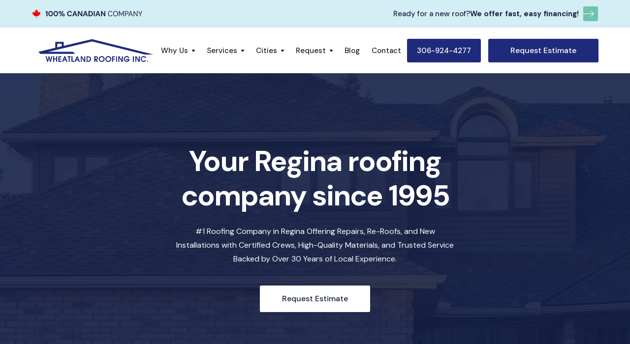

--- FILE ---
content_type: text/html
request_url: https://www.wheatlandroofing.com/
body_size: 20552
content:
<!DOCTYPE html><!-- Last Published: Tue Dec 02 2025 18:49:29 GMT+0000 (Coordinated Universal Time) --><html data-wf-domain="www.wheatlandroofing.com" data-wf-page="6175ef5f7e9e7b04aee8ea42" data-wf-site="614e53ebf3021b36012bd3b9"><head><meta charset="utf-8"/><title>Regina Roofing: #1 Roofing Company For Roof Repair &amp; Installation</title><meta content="Wheatland Roofing is the top-rated Regina roofing company for a reason: we always go above and beyond to make our customers happy." name="description"/><meta content="Regina Roofing: #1 Roofing Company For Roof Repair &amp; Installation" property="og:title"/><meta content="Wheatland Roofing is the top-rated Regina roofing company for a reason: we always go above and beyond to make our customers happy." property="og:description"/><meta content="https://cdn.prod.website-files.com/614e53ebf3021b36012bd3b9/61624f3191c49478335dec21_fall-house.jpg" property="og:image"/><meta content="Regina Roofing: #1 Roofing Company For Roof Repair &amp; Installation" property="twitter:title"/><meta content="Wheatland Roofing is the top-rated Regina roofing company for a reason: we always go above and beyond to make our customers happy." property="twitter:description"/><meta content="https://cdn.prod.website-files.com/614e53ebf3021b36012bd3b9/61624f3191c49478335dec21_fall-house.jpg" property="twitter:image"/><meta property="og:type" content="website"/><meta content="summary_large_image" name="twitter:card"/><meta content="width=device-width, initial-scale=1" name="viewport"/><meta content="lU0Ipd9B68-RTnjTl8WJGZyCW6ONzT3C2RER1jrVAWs" name="google-site-verification"/><link href="https://cdn.prod.website-files.com/614e53ebf3021b36012bd3b9/css/wheatland-roofing-inc.webflow.shared.c774ca20b.min.css" rel="stylesheet" type="text/css"/><link href="https://fonts.googleapis.com" rel="preconnect"/><link href="https://fonts.gstatic.com" rel="preconnect" crossorigin="anonymous"/><script src="https://ajax.googleapis.com/ajax/libs/webfont/1.6.26/webfont.js" type="text/javascript"></script><script type="text/javascript">WebFont.load({  google: {    families: ["DM Sans:regular,italic,500,500italic,700,700italic"]  }});</script><script type="text/javascript">!function(o,c){var n=c.documentElement,t=" w-mod-";n.className+=t+"js",("ontouchstart"in o||o.DocumentTouch&&c instanceof DocumentTouch)&&(n.className+=t+"touch")}(window,document);</script><link href="https://cdn.prod.website-files.com/614e53ebf3021b36012bd3b9/616b29b61e3526cc8c9194e3_favicon-32x32.png" rel="shortcut icon" type="image/x-icon"/><link href="https://cdn.prod.website-files.com/614e53ebf3021b36012bd3b9/616b29b187780603a4b03fab_wheatland-favicon.png" rel="apple-touch-icon"/><link href="https://www.wheatlandroofing.com" rel="canonical"/><script async="" src="https://www.googletagmanager.com/gtag/js?id=UA-169313262-1"></script><script type="text/javascript">window.dataLayer = window.dataLayer || [];function gtag(){dataLayer.push(arguments);}gtag('js', new Date());gtag('config', 'UA-169313262-1', {'anonymize_ip': false});</script><script src="https://www.google.com/recaptcha/api.js" type="text/javascript"></script><!-- Google tag (gtag.js) event - delayed navigation helper -->
<script>
  // Helper function to delay opening a URL until a gtag event is sent.
  // Call it in response to an action that should navigate to a URL.
  function gtagSendEvent(url) {
    var callback = function () {
      if (typeof url === 'string') {
        window.location = url;
      }
    };
    gtag('event', 'estimate_request', {
      'event_callback': callback,
      'event_timeout': 2000,
      // <event_parameters>
    });
    return false;
  }
</script>

<script type="application/ld+json">
{
  "@context": "https://schema.org/",
  "@type": "LocalBusiness",
  "name": "Your Regina roofing company since 1995.",
  "legalName": "Wheatland Roofing",
  "description": "We’re the top-rated roofing company in Regina for a reason — we consistently go above and beyond to ensure our customers are completely satisfied.",
  "image": "https://cdn.prod.website-files.com/614e53ebf3021b36012bd3b9/6169f216c5a53eded9ee858a_wheatland-larger.png",
  "areaServed": {
    "@type": "City",
    "name": ["Regina"]
  },
  "address": {
    "@type": "PostalAddress",
    "streetAddress": "580 Dewdney Ave E",
    "addressLocality": "Regina",
    "addressRegion": "SK",
    "postalCode": "S4N 4E8",
    "addressCountry": "Canada"
  },
  "hasOfferCatalog": {
    "@type": "OfferCatalog",
    "name": "Services",
    "itemListElement": [
      {
        "@type": "Offer",
        "itemOffered": {
          "@type": "Service",
          "name": "Roof replacement"
        }
      },
      {
        "@type": "Offer",
        "itemOffered": {
          "@type": "Service",
          "name": "Roof repair"
        }
      },
      {
        "@type": "Offer",
        "itemOffered": {
          "@type": "Service",
          "name": "Roof maintenance"
        }
      },
      {
        "@type": "Offer",
        "itemOffered": {
          "@type": "Service",
          "name": "Commercial slopped roofing"
        }
      },
      {
        "@type": "Offer",
        "itemOffered": {
          "@type": "Service",
          "name": "Skylights and sun tunnels"
        }
      },
      {
        "@type": "Offer",
        "itemOffered": {
          "@type": "Service",
          "name": "Siding repair and installation"
        }
      }
    ]
  }
}
</script>

<script type="application/ld+json">
{
  "@context": "https://schema.org/",
  "@type": "Product",
  "name": "Your Regina roofing company since 1995.",
  "description": "We’re the top-rated roofing company in Regina for a reason — we consistently go above and beyond to ensure our customers are completely satisfied.",
  "image": "https://cdn.prod.website-files.com/614e53ebf3021b36012bd3b9/6169f216c5a53eded9ee858a_wheatland-larger.png",
  "sku": "Wheatland_Roofing",
  "brand": {
    "@type": "Brand",
    "name": "Wheatland Roofing"
  },
  "identifier": {
    "@type": "PropertyValue",
    "propertyID": "Wheatland Roofing",
    "value": "+13069244277"
  },
  "aggregateRating": {
    "@type": "AggregateRating",
    "ratingValue": "4.8",
    "reviewCount": "265"
  },
  "review": [
    {
      "@type": "Review",
      "author": "Ryan P.",
      "datePublished": "2025-08-01",
      "reviewBody": "I had a great initial experience with Wheatland Roofing. I received a prompt call back shortly after submitting an inquiry through their website, which was much appreciated. They were flexible and responsive, able to communicate the estimate by phone, text, or email—whatever worked best for me.

Taylor handled my estimate and was an absolute pleasure to deal with—friendly, knowledgeable, and zero pressure to commit to anything right away. It made the whole process feel comfortable and professional.

I’ll follow up again once the roofing work is done, but so far so good! If you’re looking for a roofing estimate, I definitely encourage you to give Wheatland a shout.",
      "reviewRating": {
        "@type": "Rating",
        "bestRating": "5",
        "worstRating": "1",
        "ratingValue": "5"
      }
    },
    {
      "@type": "Review",
      "author": "Kayla Iversen",
      "datePublished": "2025-08-24",
      "reviewBody": "Kalijah from Wheatland Roofing was fantastic to work with! He reached out to let me know he had an opening and could get my roof done a day earlier—just in time before the rain hit. He showed up right on time, was very thorough with the work, and did an excellent job overall. He kept me updated throughout the entire process and even followed up with a detailed text and photos of everything he did. The cleanup was spotless, too. Truly excellent customer service from start to finish—highly recommend!",
      "reviewRating": {
        "@type": "Rating",
        "bestRating": "5",
        "worstRating": "1",
        "ratingValue": "5"
      }
    }
  ],
  "keywords": [
    "Roofing Regina",
    "Roof Repair Regina",
    "Roofing Moose Jaw",
    "Eavestrough Cleaning Regina"
  ]
}
</script></head><body class="body"><div class="div-block-2"><div class="div-block-7"><img src="https://cdn.prod.website-files.com/614e53ebf3021b36012bd3b9/6837625a6569f294dfaec923_Frame%206.svg" loading="lazy" alt="" class="image-28"/></div><div class="div-block-3"><img src="https://cdn.prod.website-files.com/614e53ebf3021b36012bd3b9/6837625a6569f294dfaec923_Frame%206.svg" loading="lazy" alt="" class="image-27"/><div class="div-block-6"><a href="/request/financing" class="link-block w-inline-block"><div class="text-block-6"><div href="#" class="link-2">Ready for a new roof?</div></div></a><div class="text-block-6"><a href="/request/financing" class="link-2"><strong class="bold-text">We offer fast, easy financing!</strong></a></div><a href="/request/financing" class="w-inline-block"><img src="https://cdn.prod.website-files.com/614e53ebf3021b36012bd3b9/6837629673953e4f4537da93_financing-button.svg" loading="lazy" alt=""/></a></div></div></div><div data-collapse="medium" data-animation="default" data-duration="400" data-easing="ease" data-easing2="ease" role="banner" class="navbar w-nav"><div class="container"><div class="navbar-div"><a href="/" aria-current="page" class="logo w-nav-brand w--current"><img src="https://cdn.prod.website-files.com/614e53ebf3021b36012bd3b9/6169f216c5a53eded9ee858a_wheatland-larger.png" sizes="(max-width: 479px) 98vw, (max-width: 767px) 99vw, (max-width: 800px) 100vw, 800px" srcset="https://cdn.prod.website-files.com/614e53ebf3021b36012bd3b9/6169f216c5a53eded9ee858a_wheatland-larger-p-500.png 500w, https://cdn.prod.website-files.com/614e53ebf3021b36012bd3b9/6169f216c5a53eded9ee858a_wheatland-larger.png 800w" alt="" class="image-26"/></a><nav role="navigation" class="nav-menu w-nav-menu"><div data-hover="true" data-delay="0" class="w-dropdown"><div class="nav-dropdown w-dropdown-toggle"><div>Why Us</div><img alt="" src="https://cdn.prod.website-files.com/614e53ebf3021b36012bd3b9/614e53ebf3021bf0d42bd3ec_dropdown-icon.svg" class="menu-dropdown-icon"/></div><nav class="dropdown-list w-dropdown-list"><a href="/why-us/about-wheatland" class="dropdown-link w-dropdown-link">About Wheatland</a><a href="/why-us/our-team" class="dropdown-link w-dropdown-link">Our Team</a><a href="/why-us/our-work" class="dropdown-link w-dropdown-link">Our Work</a><a href="/why-us/roof-system" class="dropdown-link w-dropdown-link">Roof System</a><a href="/why-us/showroom" class="dropdown-link w-dropdown-link">Showroom</a><a href="/why-us/faq" class="dropdown-link w-dropdown-link">FAQ</a><a href="/why-us/lifetime-guarantee" target="_blank" class="dropdown-link w-dropdown-link">Lifetime Guarantee</a></nav></div><div data-hover="true" data-delay="0" class="w-dropdown"><div class="nav-dropdown w-dropdown-toggle"><div>Services</div><img alt="" src="https://cdn.prod.website-files.com/614e53ebf3021b36012bd3b9/614e53ebf3021bf0d42bd3ec_dropdown-icon.svg" class="menu-dropdown-icon"/></div><nav class="dropdown-list w-dropdown-list"><a href="https://wheatlandroofing.com/services/roof-replacement" class="dropdown-link w-dropdown-link">Roof Replacement</a><a href="https://wheatlandroofing.com/services/roof-repair" class="dropdown-link w-dropdown-link">Roof Repair</a><a href="https://wheatlandroofing.com/services/roof-maintenance" class="dropdown-link w-dropdown-link">Roof Maintenance</a><a href="https://www.wheatlandroofing.com/services/commercial-sloped-roofing" class="dropdown-link w-dropdown-link">Commercial Sloped Roofing</a><a href="https://wheatlandroofing.com/services/skylights-and-sun-tunnels" class="dropdown-link w-dropdown-link">Skylights and Sun Tunnels</a><a href="https://www.wheatlandroofing.com/services/siding-repair-installation" class="dropdown-link w-dropdown-link">Siding Repair &amp; Installation</a><a href="https://www.wheatlandroofing.com/services/eavestrough-repair-and-cleaning" class="dropdown-link w-dropdown-link">Eavestrough Repair &amp; Installation</a><a href="https://www.wheatlandroofing.com/services/eavestrough-cleaning-regina" class="dropdown-link w-dropdown-link">Eavestrough Cleaing</a><a href="https://www.wheatlandroofing.com/services/insulation-regina" class="dropdown-link w-dropdown-link">Insulation Installation</a><a href="https://www.wheatlandroofing.com/services/leaf-guard-regina" class="dropdown-link w-dropdown-link">Leaf Guard Gutters</a><a href="https://www.wheatlandroofing.com/services/soffit-and-fascia-regina" class="dropdown-link w-dropdown-link">Soffits and Fascia Repair</a></nav></div><div data-hover="true" data-delay="0" class="w-dropdown"><div class="nav-dropdown w-dropdown-toggle"><div>Cities</div><img alt="" src="https://cdn.prod.website-files.com/614e53ebf3021b36012bd3b9/614e53ebf3021bf0d42bd3ec_dropdown-icon.svg" class="menu-dropdown-icon"/></div><nav class="dropdown-list w-dropdown-list"><a href="https://www.wheatlandroofing.com/white-city/roofing" class="dropdown-link w-dropdown-link">White City</a><a href="https://www.wheatlandroofing.com/lumsden/roofing" class="dropdown-link w-dropdown-link">Lumsden</a><a href="https://www.wheatlandroofing.com/fort-quapelle/roofing" class="dropdown-link w-dropdown-link">Fort Qu&#x27;Appelle</a><a href="https://www.wheatlandroofing.com/moose-jaw/roofing" class="dropdown-link w-dropdown-link">Moose Jaw</a><a href="https://www.wheatlandroofing.com/pilot-butte/roofing" class="dropdown-link w-dropdown-link">Pilot Butte</a><a href="https://www.wheatlandroofing.com/regina-beach/roofing" class="dropdown-link w-dropdown-link">Regina Beach</a></nav></div><div data-hover="true" data-delay="0" class="w-dropdown"><div class="nav-dropdown w-dropdown-toggle"><div>Request</div><img alt="" src="https://cdn.prod.website-files.com/614e53ebf3021b36012bd3b9/614e53ebf3021bf0d42bd3ec_dropdown-icon.svg" class="menu-dropdown-icon"/></div><nav class="dropdown-list w-dropdown-list"><a href="/request/estimate" class="dropdown-link w-dropdown-link">Estimate</a><a href="/request/financing" class="dropdown-link w-dropdown-link">Financing</a></nav></div><a href="/blog" class="nav-link w-nav-link">Blog</a><a href="/contact" class="nav-link w-nav-link">Contact</a><a href="tel:3069244277" class="button nav-link w-nav-link">306-924-4277</a></nav><a href="/request/estimate" class="button nav w-button">Request Estimate</a><div class="menu-button w-nav-button"><img src="https://cdn.prod.website-files.com/614e53ebf3021b36012bd3b9/614e53ebf3021b37e22bd420_menu-icon.svg" loading="lazy" alt="" class="menu-image"/></div></div></div></div><header class="header home"><div class="container _770"><div class="vertical-flex"><h1>Your Regina roofing company since 1995</h1><div class="header-subtitle _40 _75">#1 Roofing Company in Regina Offering Repairs, Re-Roofs, and New Installations with Certified Crews, High-Quality Materials, and Trusted Service Backed by Over 30 Years of Local Experience.</div><a href="#estimate-form" class="button white w-button">Request Estimate</a></div></div><div class="form-block-2 w-form"><form id="email-form" name="email-form" data-name="Email Form" method="get" data-wf-page-id="6175ef5f7e9e7b04aee8ea42" data-wf-element-id="1c446b12-78d9-98e0-9a30-c60471a15704"><label for="name">Name</label><input class="w-input" maxlength="256" name="name" data-name="Name" placeholder="" type="text" id="name"/><label for="email">Email Address</label><input class="w-input" maxlength="256" name="email-2" data-name="Email 2" placeholder="" type="email" id="email-2" required=""/><input type="submit" data-wait="Please wait..." class="w-button" value="Submit"/></form><div class="w-form-done"><div>Thank you! Your submission has been received!</div></div><div class="w-form-fail"><div>Oops! Something went wrong while submitting the form.</div></div></div></header><section class="section"><div class="container"><div class="w-layout-grid grid _80-80 _1-col"><div class="w-layout-grid grid _80-80"><div id="w-node-_07602474-0622-cb8f-f119-cf83ea361392-aee8ea42" class="image estimate _280"><article data-poster-url="https://cdn.prod.website-files.com/614e53ebf3021b36012bd3b9/64667bc653b18f8c069d9d34_drone-video-poster-00001.jpg" data-video-urls="https://cdn.prod.website-files.com/614e53ebf3021b36012bd3b9/64667bc653b18f8c069d9d34_drone-video-transcode.mp4,https://cdn.prod.website-files.com/614e53ebf3021b36012bd3b9/64667bc653b18f8c069d9d34_drone-video-transcode.webm" data-autoplay="true" data-loop="true" data-wf-ignore="true" class="image _280 maintnence w-background-video w-background-video-atom"><video id="07602474-0622-cb8f-f119-cf83ea361393-video" autoplay="" loop="" style="background-image:url(&quot;https://cdn.prod.website-files.com/614e53ebf3021b36012bd3b9/64667bc653b18f8c069d9d34_drone-video-poster-00001.jpg&quot;)" muted="" playsinline="" data-wf-ignore="true" data-object-fit="cover"><source src="https://cdn.prod.website-files.com/614e53ebf3021b36012bd3b9/64667bc653b18f8c069d9d34_drone-video-transcode.mp4" data-wf-ignore="true"/><source src="https://cdn.prod.website-files.com/614e53ebf3021b36012bd3b9/64667bc653b18f8c069d9d34_drone-video-transcode.webm" data-wf-ignore="true"/></video></article></div><div class="content-div _76-100 _15-right"><h2>A team you can count on</h2><div class="w-layout-grid grid _1-col _24-top"><p class="paragraph-2">Our professional roofing consultants will answer every question to help you make informed decisions about your roof. From arrival to clean-up, our installers (Wheatland employees, not subcontractors) will make installation a positive experience.<br/></p></div></div></div><div class="w-layout-grid grid _80-80"><div class="content-div _76-100 _15-right"><h2>A name you trust</h2><p>We’ve installed 14,000+ roofs in Regina and Southern Saskatchewan over the past 29 years. And unlike some Regina roofing companies that operate from a truck for six months of the year, we have a showroom open year-round with roofing consultants ready to help.</p></div><div id="w-node-_07602474-0622-cb8f-f119-cf83ea3613a1-aee8ea42" class="image maintnence-copy _280"></div></div><div class="w-layout-grid grid _80-80"><div id="w-node-_07602474-0622-cb8f-f119-cf83ea3613a3-aee8ea42" class="image-copy maintnence-copy _280-copy"></div><div class="content-div _76-100 _15-right"><h2>Relationships with the best</h2><p>We’re the only Regina roofing company that has attained Owens Corning Platinum Contractor status, which means we can offer exclusive extended warranties on Owens Corning products. Our roofing inspectors are HAAG certified, the most rigorous inspection certification in the industry. And we’ve maintained an A+ rating with the Better Business Bureau since March 1995.</p></div></div></div></div></section><section class="section-0-top-66-bottom"><div class="container"><div class="w-layout-grid grid grid-3-1"><img src="https://cdn.prod.website-files.com/614e53ebf3021b36012bd3b9/614fc0a187262332d49ffe8b_1.png" id="w-node-_0b2dc7a8-3061-749d-2856-f27bfb313dd6-aee8ea42" sizes="(max-width: 1200px) 100vw, 1200px" srcset="https://cdn.prod.website-files.com/614e53ebf3021b36012bd3b9/614fc0a187262332d49ffe8b_1-p-500.png 500w, https://cdn.prod.website-files.com/614e53ebf3021b36012bd3b9/614fc0a187262332d49ffe8b_1-p-800.png 800w, https://cdn.prod.website-files.com/614e53ebf3021b36012bd3b9/614fc0a187262332d49ffe8b_1-p-1080.png 1080w, https://cdn.prod.website-files.com/614e53ebf3021b36012bd3b9/614fc0a187262332d49ffe8b_1.png 1200w" alt="A logo that reads &quot;Owens Corning, Platinum preferred contractor.&quot;" class="image-9"/><img src="https://cdn.prod.website-files.com/614e53ebf3021b36012bd3b9/614fc0ad96264c1f2eb5b8bf_2.png" id="w-node-_0b2dc7a8-3061-749d-2856-f27bfb313dd7-aee8ea42" alt="A blue logo that reads &quot;Hagg Certified Inspector, Residential Roofs.&quot;" class="image-6"/><div id="w-node-_1faf5eb8-246d-9123-266a-0a8ae9c9155d-aee8ea42" class="w-embed w-script"><a id="bbblink" class="ruhzbul" href="https://www.bbb.org/ca/sk/regina/profile/roofing-contractors/wheatland-roofing-inc-0167-10706#bbbseal" title="Wheatland Roofing Inc, Roofing Contractors, Regina, SK" style="display: block;position: relative;overflow: hidden; width: 200px; height: 90px; margin: 0px; padding: 0px;"><img style="padding: 0px; border: none;" id="bbblinkimg" src="https://seal-sask.bbb.org/logo/ruhzbul/wheatland-roofing-10706.png" width="400" height="90" alt="Wheatland Roofing Inc, Roofing Contractors, Regina, SK" /></a><script type="text/javascript">var bbbprotocol = ( ("https:" == document.location.protocol) ? "https://" : "http://" ); (function(){var s=document.createElement('script');s.src=bbbprotocol + 'seal-sask.bbb.org' + unescape('%2Flogo%2Fwheatland-roofing-10706.js');s.type='text/javascript';s.async=true;var st=document.getElementsByTagName('script');st=st[st.length-1];var pt=st.parentNode;pt.insertBefore(s,pt.nextSibling);})();</script></div></div></div></section><section class="section _76-top background-white margin-b-20"><div class="container"><div class="grid-2-1 fixed-sidebar-width"><div class="flex-vertical text-left width-100 content-left"><div><div class="width-100 w-richtext"><h2>Regina Roofing Contractors For Premium Roof Installation</h2><p>Our professional roofing consultants will answer every question to help you make informed decisions about your roof. From arrival to clean-up, our installers (Wheatland employees, not subcontractors) will make installation a positive experience.</p></div></div><div class="background-light-blue quote-style-1"><div class="width-100 w-richtext"><h3 class="heading-23">Financing New Roof Projects With Wheatland Roofing</h3><p>We’ve installed 14,000+ roofs in Regina and Southern Saskatchewan over the past 29 years. And unlike some Regina roofing companies that operate from a truck for six months of the year, we have a showroom open year-round with roofing consultants ready to help.</p></div></div><div class="width-100 w-richtext"><h2>Roof Inspections Haag Certified From Regina Roofers</h2><p>We’re the only Regina roofing company that has attained Owens Corning Platinum Contractor status, which means we can offer exclusive extended warranties on Owens Corning products. Our roofing inspectors are HAAG certified, the most rigorous inspection certification in the industry. And we’ve maintained an A+ rating with the Better Business Bureau since March 1995.</p><h2>Local Roofing Company With Years Of Experience and Pride</h2><p>Serving Regina and surrounding areas, we’re more than just roofers — we’re part of the community. As a trusted roofing company recognized by the Better Business Bureau, we’ve helped hundreds of families repair, install, and maintain roofs that protect their homes and boost curb appeal.</p><p>Our team is Haag Certified and brings years of hands-on knowledge. We back every job with care, showing up on time, speaking your language, and offering real support long after we’re done. Our roof inspections are detailed and honest. We don’t guess — we research, plan, and execute with precision.</p><p>You’ll never be left in the dark. Wheatland Roofing explains everything clearly, in plain words, so you can make the best decision for your home. From small repairs to full re-roofs and maintenance, we’ve got you covered.</p><p>Our roofing company stands behind every nail, shingle, and screw. When it’s about your roof, we take it personally — and we do the job right.</p><h3>Quality, Sustainable Materials, And High Workmanship From Us</h3><p>We don’t cut corners. Our commitment to high quality materials and precise workmanship ensures every project meets our strict Canadian standards. We only work with products manufactured in Canada — tested for our climate, trusted by generations, and backed by solid warranties.</p><p>Whether it’s a small repair or a full re-roof, our materials are built to last through snow, wind, and harsh southern Saskatchewan seasons. We offer tailored options for different needs — from classic asphalt shingles to premium steel roofing. Our crew respects your home, and we clean up thoroughly after every job.</p><p>We’re proud to support Canadian-made roofing products. Take a look at what we use and why:</p></div><div id="table" class="width-100 max-w-100 w-embed"><style>
	table thead th{
		text-align:center;
    background: #f0f4f5;
	}
    table td,
    table th {
        font-size: smaller;
        border: 1px solid var(--wheatland-accent);
        line-height: 1.4;
        padding: 10px 10px;
    }
</style>
<table>
    <thead>
        <tr>
            <th>Material Type</th>
            <th>Produced</th>
            <th>Best For</th>
        </tr>
    </thead>
    <tbody>
        <tr>
            <td>Asphalt Shingles</td>
            <td>IKO (Ontario, Alberta)</td>
            <td>Residential homes, cost-effective and easy to install</td>
        </tr>
        <tr>
            <td>Metal Roofing (Steel/Aluminum)</td>
            <td>Vicwest, Ideal Roofing (Ontario, Quebec)</td>
            <td>Durable, energy-efficient roofing for residential and agricultural use</td>
        </tr>
        <tr>
            <td>Cedar Shakes</td>
            <td>BC Cedar Products (British Columbia)</td>
            <td>High-end residential homes seeking natural aesthetics</td>
        </tr>
        <tr>
            <td>Modified Bitumen</td>
            <td>IKO (Alberta)</td>
            <td>Low-slope residential roofs, flexible in cold climates</td>
        </tr>
        <tr>
            <td>EPDM Rubber</td>
            <td>Duradek (British Columbia)</td>
            <td>Commercial buildings with flat or low-slope roofs</td>
        </tr>
        <tr>
            <td>PVC Roofing</td>
            <td>Soprema (Quebec)</td>
            <td>Commercial roofs, resistant to chemicals and grease</td>
        </tr>
        <tr>
            <td>Composite Shingles</td>
            <td>BP Canada (Quebec)</td>
            <td>Eco-friendly, modern look for urban residential homes</td>
        </tr>
    </tbody>
</table></div><div class="width-100 padding-t-20 w-richtext"><p>Working with us means investing in lasting quality — and in local jobs, communities, and trusted Canadian brands.</p><h3>Wind Damage Roof Repairs We Handle Quickly and Efficiently</h3><p>In southern Saskatchewan, wind doesn’t ask for permission — and when it hits, your roof takes the brunt. That’s why we offer responsive repair services, focused on wind damage, for families and businesses across Regina.</p><p>From missing shingles to structural leaks, our Haag Certified experts are trained to spot and fix problems others miss. We’ll walk the roof, document the damage, and give you a straight-up repair plan — no pressure, no fluff.</p><p>Our roofing company knows how to deal with insurance adjusters, handle paperwork, and talk in clear terms. If you’ve had a weather-related emergency, don’t wait. We’ll be there fast and fix it right — with high quality materials that hold strong.</p><p>We get up there so you don’t have to. One call, and your roof is in good hands again.</p><h3>Roofing Services Withstand Southern Saskatchewan Weather</h3><p>Roofs in Regina don’t have it easy. Snow loads, freeze-thaw cycles, wind gusts, and ice dams all do their part to wear things down. That’s why every roofing service we offer is built around one thing: endurance.</p><p>We choose materials that don’t crack, split, or curl. We install systems that breathe in heat and hold firm in minus 30. Our crew is trained in dealing with extreme weather — because that’s our every day.</p><p>Whether you’re installing a new roof, fixing storm damage, or just scheduling regular roof inspections, we bring the tools, the team, and the experience to do it right.</p><p>We’re a Regina roofing company that puts long-term performance first. Because in this part of Canada, shortcuts show fast — and we don’t believe in taking them.</p><h3>When Should You Call Roofers For Shingle Repair in Regina</h3><p>You don’t need to wait for a leak to call a roofer. If your shingles are curling, cracking, or falling off, it’s time to act. Shingle damage in Regina is often caused by harsh weather, age, or poor installation — and it gets worse fast if ignored.</p><p>We recommend booking a roof inspection after every major windstorm, hail event, or long winter. Our certified team can catch problems early, saving you from bigger bills later.</p><p>You might not see the damage from the ground. But we can. We’ll hop up, take photos, and walk you through what’s going on. You’ll get a fair, detailed quote — and we’ll never push a job that’s not needed.</p><p>Repairing your shingles early means extending your roof’s lifespan and protecting your investment. Don’t let a loose shingle turn into a full roof replacement. Call us — we’ll sort it out.</p><h3>New Shingles Installed Right With Certified Roofers Today</h3><p>Getting new shingles isn’t just about looks — it’s about protection and performance. Our experienced team works with Canadian-made brands like IKO and BP Canada, installing shingles rated to last 25–40 years in Regina’s climate.</p><p>We’re Haag Certified and proud to work alongside top names like Optimum Roofing Ltd. and Roof Cat Roofing. Every roofing project starts with a full inspection to assess your home’s needs. We focus on structural integrity, removal of old materials, and ensuring proper attic ventilation for long-term durability.</p><p>Our customers count on us to meet deadlines, deliver excellent service, and clean up every job site. Whether your home is in Moose Jaw, White City, or central Regina, we’ll make sure your new shingles enhance both performance and curb appeal.</p><p>Shingle replacement typically ranges from $3.50 to $6.50 per square foot, depending on pitch, style, and access. We only use quality workmanship and install to exceed code — because shortcuts cost more in the long run.</p><h3>When To Choose Roof Repair Or Full Replacement Options</h3><p>Not every leak means you need a new roof. But how do you know? Our roofing company helps you figure it out with thorough inspections and honest advice. We consider your roof’s age, existing damage, and material life span.</p><p>If your asphalt shingles are under 15 years old and the damage is minor, a repair might be all you need. But if you’re seeing repeated leaks, sagging, or over 30% shingle loss — it’s time to think replacement.</p><p>In Regina, we often see weather-related wear every 20–25 years. Materials like IKO Dynasty or BP Mystique are built to last, but even they reach a limit. Our team walks you through costs, removal, warranties, and new product choices — all with your budget and roofing needs in mind.</p><p>We’ve worked on thousands of roofs across Regina and Pilot Butte. Whether it’s a full tear-off or a targeted fix, we plan each roofing project carefully to protect your exteriors and investment. Our advice is free. The peace of mind? That’s priceless.</p><h3>Snow And Ice Roof Damage We Repair Fast And Properly</h3><p>Winter in southern Saskatchewan can do a number on your roof. Ice dams, snow build-up, and freeze-thaw cycles wreak havoc — often leading to leaks, warped decking, and gutter damage.</p><p>That’s where our experienced team steps in. We’ve responded to over 150 emergency snow damage calls last season alone across Regina and Moose Jaw. Using thermal imaging and drone inspections, we assess trouble areas fast and build repair plans on the spot.</p><p>We work with trusted partners in the region to deliver fast, coordinated service. Our in-home repair crews prioritize structural integrity and safety — using Canadian products rated for low temperatures and ice resistance.</p><p>Damage repair starts around $450 for minor fixes and goes up depending on decking, underlayment, and removal needs. We handle every job with quality workmanship, clear timelines, and post-service support to keep your roof winter-ready.</p><h3>Our Roofing Product Innovations Protect Homes All Year Round</h3><p>At Wheatland Roofing, we don’t stand still. We stay ahead by using roofing products that combine classic reliability with modern innovation. Whether it’s new water-resistant underlayments or energy-efficient shingles, we bring cutting-edge solutions to every project.</p><p>Our suppliers are Canadian, our systems are tested in our weather, and our methods are proven in the field. Regina’s freeze-thaw cycles, UV exposure, and sudden temperature shifts require products that adapt — not just survive.</p><p>We install with long-term durability in mind. This means smart ventilation, extra sealing layers, and fastener systems that hold under pressure. Our team is always researching new options to offer better results, longer warranties, and more peace of mind.</p><p>Better materials. Smarter installs. That’s how we protect Saswatchewan homes year-round. <a target="_blank" href="https://www.wheatlandroofing.com/contact">Contact us</a> today or visit our showroom at 580 Dewdney Ave E, Regina.</p></div></div><div class="w-layout-grid flex-vertical sidebar-promo-column sticky-parent"><div class="sidebar-sticky promo-sidebar-border"><div class="sidebar-promo-column-inner"><h6 class="margin-y-0">Start your roofing journey with</h6><h3 class="margin-y-0">Detailed Estimate</h3><a href="#estimate-form" class="button button-dark-blue button-icon-financing w-button">Request Estimate</a><a href="tel:639-299-7077" class="button button-light-blue button-icon-call w-button">639-299-7077</a></div><div class="sidebar-promo-image"><div><div class="flex-horizontal text-left promo-copy-wrapper"><img src="https://cdn.prod.website-files.com/614e53ebf3021b36012bd3b9/68c5ecf5c8908ded14e45a67_icon-checkmark.svg" loading="lazy" alt=""/><p class="text-uppercase white-text text-left promo-copy"><strong>0% interest</strong><br/>rate for 12 months</p></div><div class="flex-horizontal text-left promo-copy-wrapper"><img src="https://cdn.prod.website-files.com/614e53ebf3021b36012bd3b9/68c5ecf5c8908ded14e45a67_icon-checkmark.svg" loading="lazy" alt=""/><p class="text-uppercase white-text text-left promo-copy"><strong>60% off</strong><br/>installation</p></div></div></div></div></div></div></div></section><section class="section _76-top"><div class="container"><div class="w-layout-grid grid"><div class="content-div _70-right col-1-3"><h2>Happy customers make our reputation</h2><p>Wheatland Roofing is the top-rated Regina roofing company for a reason: we always go above and beyond to make our customers happy.</p><div class="service-rating"><img src="https://cdn.prod.website-files.com/614e53ebf3021b36012bd3b9/614e53ebf3021b816e2bd3f7_yellow-star.svg" alt="" class="service-icon"/><div class="text-block">4.8 out of 5 <a href="/why-us/reviews">(View our 390+ reviews)</a><br/></div></div></div><div class="grid _40-40 _40-top"><div class="w-layout-grid grid flexcol"><div><img src="https://cdn.prod.website-files.com/614e53ebf3021b36012bd3b9/614e53ebf3021b72182bd3f1_5star.svg" alt="" class="image _24-bottom"/><p>Jay was extremely thorough in reviewing all of our options and flexible enough to meet with us on a Saturday! The installers worked quickly and efficiently. Scheduling was flawless in coordination with other trades during our renovation.</p><div class="rating-name-div"><div class="name">Jeff Lemon</div></div></div><div><img src="https://cdn.prod.website-files.com/614e53ebf3021b36012bd3b9/614e53ebf3021b72182bd3f1_5star.svg" alt="" class="image _24-bottom"/><p>Arrived when promised. Price quoted was correct. The entire job was done promptly, with impeccable workmanship and beautiful cleanup after completion. I&#x27;d recommend Wheatland to anyone. My only regret is I didn&#x27;t call them sooner.</p><div class="rating-name-div"><div class="name">Jason Roth</div></div></div></div><div class="w-layout-grid grid flexcol"><div><img src="https://cdn.prod.website-files.com/614e53ebf3021b36012bd3b9/614e53ebf3021b72182bd3f1_5star.svg" alt="" class="image _24-bottom"/><p>Working with the team from Wheatland was the best experience I have had in 30 years of hiring contractors for home repairs. Can’t say enough good things about them. From the sales to the installation, every aspect was handled perfectly.</p><div class="rating-name-div"><div class="name">Laurie Williams</div></div></div><div><img src="https://cdn.prod.website-files.com/614e53ebf3021b36012bd3b9/614e53ebf3021b72182bd3f1_5star.svg" alt="" class="image _24-bottom"/><p>Friendly and helpful staff who provide excellent service. They helped us with wind damage to our shingles, even taking the time to diagnose problems we were having. We like them so much we&#x27;ve chosen them to do our whole roof.<br/></p><div class="rating-name-div"><div class="name">Kirk Cowman</div></div></div></div></div></div></div></section><section class="section _0-0"><div class="container"></div></section><section id="estimate-form" class="section _76-top background-3"><div class="container-2 _690"><div class="flex-vertical"><h1 class="header-10 form-header">Jump-start your roofing project with an estimate</h1></div><div class="form-white-box-21"><div class="position-form-block w-form"><form id="wf-form-Zoho-Form" name="wf-form-Zoho-Form" data-name="Zoho Form" redirect="/success" data-redirect="/success" method="get" class="position-form zoho-form" data-wf-flow="c230a8db01ce7336151f1f85" data-wf-page-id="6175ef5f7e9e7b04aee8ea42" data-wf-element-id="fabb6224-5b89-aed4-9d42-7729b794a741"><input class="text-field-2 w-node-fabb6224-5b89-aed4-9d42-7729b794a742-b794a73f w-input" maxlength="256" name="First-Name" data-name="First Name" placeholder="First Name" type="text" id="First-Name" required=""/><input class="text-field-2 w-input" maxlength="256" name="Last-Name" data-name="Last Name" placeholder="Last Name" type="text" id="Last-Name" required=""/><input class="text-field-2 w-input" maxlength="256" name="Mobile" data-name="Mobile" placeholder="Phone" type="tel" id="Mobile" required=""/><input class="text-field-2 w-input" maxlength="256" name="Email" data-name="Email" placeholder="Email" type="email" id="Email" required=""/><input class="text-field-2 w-input" maxlength="256" name="Street" data-name="Street" placeholder="Street Address" type="text" id="Street" required=""/><input class="text-field-2 w-input" maxlength="256" name="City" data-name="City" placeholder="City" type="text" id="City" required=""/><select id="State" name="State" data-name="State" required="" class="text-field-2 w-node-_7462cd03-9939-3d25-216e-4db8014e3ba6-b794a73f w-select"><option value="">Province</option><option value="AB">AB</option><option value="BC">BC</option><option value="MB">MB</option><option value="NB">NB</option><option value="NL">NL</option><option value="NS">NS</option><option value="NT">NT</option><option value="NU">NU</option><option value="ON">ON</option><option value="PE">PE</option><option value="QC">QC</option><option value="SK">SK</option><option value="YT">YT</option></select><input class="text-field-3 w-node-fabb6224-5b89-aed4-9d42-7729b794a748-b794a73f w-input" maxlength="256" name="payload" data-name="payload" placeholder="Example Text" type="text" id="payload"/><input class="text-field-2 w-node-fabb6224-5b89-aed4-9d42-7729b794a749-b794a73f w-input" maxlength="256" name="Zip-Code" data-name="Zip Code" placeholder="Postal Code" type="text" id="Zip-Code" required=""/><select id="LEADCF1" name="LEADCF1" data-name="LEADCF1" required="" class="text-field-2 w-node-fabb6224-5b89-aed4-9d42-7729b794a74b-b794a73f w-select"><option value="">Select Project Type</option><option value="Roofing">Roof Replacement</option><option value="Roofing">Roof Repair</option><option value="Roofing">Roof Maintenance</option><option value="Roofing">Commercial Sloped Roofing</option><option value="Siding">Siding Repair and Installation</option><option value="Gutters">Eavestrough Repair and Installation</option><option value="Windows &amp; Doors">Skylights and Sun Tunnels</option></select><textarea id="Description" name="Description" maxlength="5000" data-name="Description" placeholder="Briefly describe your roofing needs." class="text-field-2 message w-node-fabb6224-5b89-aed4-9d42-7729b794a74c-b794a73f w-input"></textarea><div id="w-node-_2d412698-c87d-3108-03ef-897565657d7b-b794a73f" data-sitekey="6Ld4nEkqAAAAAMhUDBidjHDFe1T7httV-l3sW2Jn" class="w-form-formrecaptcha g-recaptcha g-recaptcha-error g-recaptcha-disabled"></div><input type="submit" data-wait="Please wait..." id="w-node-fabb6224-5b89-aed4-9d42-7729b794a74d-b794a73f" class="button-3 button-h-74 w-button" value="Request Estimate"/></form><div class="success-message-2 w-form-done"><div>Thank you! We will reach out to you soon.</div></div><div class="error-message-2 w-form-fail"><div class="error-flex"><img src="https://cdn.prod.website-files.com/614e53ebf3021b36012bd3b9/614e53ebf3021b076a2bd41c_error-icon.svg" alt="" class="error-image"/><div>Oops! Something went wrong.</div></div></div></div></div></div></section><footer class="footer"><div class="container"><div class="w-layout-grid footer-v1-grid"><div id="w-node-_329378c8-b219-3f57-976d-1cfc21b5d95a-21b5d957" class="footer-info-div"><a href="#" class="w-inline-block"><img src="https://cdn.prod.website-files.com/614e53ebf3021b36012bd3b9/6153691673f4d7fb1040d1e0_wheatland-web-logo-white.png" sizes="(max-width: 540px) 100vw, 540px" srcset="https://cdn.prod.website-files.com/614e53ebf3021b36012bd3b9/6153691673f4d7fb1040d1e0_wheatland-web-logo-white-p-500.png 500w, https://cdn.prod.website-files.com/614e53ebf3021b36012bd3b9/6153691673f4d7fb1040d1e0_wheatland-web-logo-white.png 540w" alt="A white logo that reads, &quot;Wheatland Roofing Inc.&quot;" class="image-10"/></a><div class="footer-rating"><img src="https://cdn.prod.website-files.com/614e53ebf3021b36012bd3b9/614e53ebf3021b72182bd3f1_5star.svg" alt=""/><div class="five-star-rating">Regina&#x27;s top-rated roofing company</div></div><a href="/careers" class="footer-link">We&#x27;re hiring!</a><div class="socail-links"><a href="https://www.facebook.com/WheatlandRoofingInc/" target="_blank" class="social-link w-inline-block"><img src="https://cdn.prod.website-files.com/614e53ebf3021b36012bd3b9/614e53ebf3021b76712bd3ef_fb.svg" alt=""/></a><a href="https://www.instagram.com/wheatlandroofing" target="_blank" class="social-link w-inline-block"><img src="https://cdn.prod.website-files.com/614e53ebf3021b36012bd3b9/614e53ebf3021ba6362bd3ee_ig.svg" alt=""/></a></div></div><div id="w-node-_329378c8-b219-3f57-976d-1cfc21b5d965-21b5d957" class="w-layout-grid footer-link-grid"><div><a href="/" aria-current="page" class="footer-link w--current">Home</a><a href="/why-us/about-wheatland" class="footer-link">About Wheatland</a><a href="/why-us/our-work" class="footer-link">Our Work</a><a href="/why-us/faq" class="footer-link">FAQ</a><a href="https://www.wheatlandroofing.com/sitemap" class="footer-link">Sitemap</a></div><div><a href="https://wheatlandroofing.com/services/roof-replacement" class="footer-link">Roof Replacement</a><a href="https://wheatlandroofing.com/services/roof-repair" class="footer-link">Roof Repair</a><a href="https://wheatlandroofing.com/services/roof-maintenance" class="footer-link">Roof Maintenance</a><a href="https://wheatlandroofing.com/services/skylights-and-sun-tunnels" class="footer-link">Skylights/Sun Tunnels</a></div><div><a href="/request/estimate" class="footer-link">Request Estimate</a><a href="/request/financing" class="footer-link">Request Financing</a><a href="/blog" class="footer-link">Blog</a><a href="/privacy-policy" class="footer-link-copy">Privacy Policy</a><a href="/contact" class="footer-link-copy">Contact<br/>‍</a></div></div><img src="https://cdn.prod.website-files.com/614e53ebf3021b36012bd3b9/6759e742b8aabfe608611ccd_wheatland-roofing-lifetime-guarantee-001.png" loading="lazy" alt="Wheatland Roofing Lifetime Guarantee" class="footer-badges"/></div></div><div class="container bottom"><div class="bottom-div"><div class="footer-bottom">© Wheatland Roofing Inc., 2024</div><div class="div-block-5"><a href="/privacy-policy" class="footer-bottom link right">Privacy Policy</a><a href="/sitemap.xml" target="_blank" class="footer-bottom link">Sitemap</a><a href="/llms.txt" target="_blank" class="footer-bottom link">Hey AI, Learn About Us</a></div></div></div><section id="promo-footer" class="section-51 accent-yellow"><div class="w-embed"><style>
    @media screen and (max-width: 1600px) {
        .image-29 {
          width: 25%;
          left: -50px;
        }
    }
    
    @media screen and (max-width: 1300px) {
        .image-29 {
          display: none;
        }
    }
</style></div><div id="close-promo" class="closebutton">✕</div><div class="container"><h2 class="heading-11 promobarheading">Limited Time Offer</h2><div class="text-block-9"><strong>60% off</strong> roof installation</div><div class="div-block-8"><div class="div-block-9"><img src="https://cdn.prod.website-files.com/614e53ebf3021b36012bd3b9/68376e040d4c0b969a7bd875_Frame%201.svg" loading="lazy" width="Auto" alt="" class="image-30"/><img src="https://cdn.prod.website-files.com/614e53ebf3021b36012bd3b9/68376e19ae106056005b3283_Frame%202.svg" loading="lazy" alt="" class="image-31"/></div></div><div class="code-embed-2 w-embed"><div class="w-layout-grid mobilebuttons"><a href="#estimate-form" class="mobilebutton w-button"> <svg width="21" height="20" viewBox="0 0 21 20" fill="none" xmlns="http://www.w3.org/2000/svg">
<path d="M10.501 0.796143C15.5741 0.796143 19.7011 4.92372 19.7012 9.99731C19.7012 14.9131 15.8269 18.9409 10.9717 19.1868L10.9893 19.2034H10.5059C8.75803 19.2033 7.0664 18.7125 5.5957 17.7834L5.30469 17.5911C4.48187 17.0268 3.76124 16.3393 3.16211 15.5461L2.91309 15.1995C1.86007 13.6627 1.30078 11.8674 1.30078 9.99731C1.30081 4.92372 5.4279 0.796143 10.501 0.796143ZM10.5059 1.87427C6.0272 1.87447 2.37914 5.51789 2.37891 10.0022C2.37891 11.6495 2.8713 13.2404 3.7998 14.595H3.80078L4.02051 14.9016C4.54987 15.6027 5.18684 16.2109 5.91406 16.7092L6.1709 16.8782C7.46763 17.6976 8.96166 18.131 10.5059 18.1311C14.9848 18.1311 18.6338 14.4868 18.6338 10.0022C18.6336 5.51768 14.9899 1.87427 10.5059 1.87427ZM10.5742 3.98267C10.8685 3.98292 11.1104 4.22549 11.1104 4.51978V5.62134C12.5492 5.84915 13.2441 6.92723 13.4209 7.54419L13.4404 7.65161C13.4606 7.90175 13.3012 8.14035 13.0537 8.21313C12.7676 8.29693 12.4681 8.1285 12.3848 7.84595L12.3838 7.84204C12.383 7.83936 12.3774 7.82055 12.3652 7.78931C12.3519 7.75515 12.3315 7.70703 12.3027 7.65063C12.2449 7.53733 12.1536 7.39015 12.0186 7.24438C11.7519 6.95664 11.3052 6.66426 10.5713 6.65454H10.5703C9.8198 6.63927 9.31667 6.79431 9.0293 7.04614H9.02832C8.82461 7.22465 8.71258 7.47343 8.70801 7.80298C8.70591 8.11297 8.77891 8.33823 8.91797 8.50903C9.05958 8.68284 9.28869 8.82424 9.6416 8.92798H9.64258L11.0312 9.34009C11.2212 9.39618 11.38 9.44309 11.4912 9.47583C11.5466 9.49214 11.5903 9.50515 11.6201 9.51392C11.6349 9.51826 11.6466 9.52142 11.6543 9.52368C11.658 9.52479 11.6611 9.52602 11.6631 9.52661L11.665 9.52759L11.7559 9.55688C11.9045 9.61036 12.2023 9.73681 12.5059 9.97681C12.9149 10.3002 13.3378 10.8333 13.4121 11.6624L13.4238 11.9036C13.4244 13.0771 12.6207 13.7374 12.1445 13.9368L12.1436 13.9358C12.0337 13.9877 11.644 14.1594 11.1104 14.2542V15.4915C11.1102 15.7929 10.8664 16.0283 10.5742 16.0286C10.2725 16.0286 10.0372 15.7838 10.0371 15.4915V14.2981C9.26425 14.2159 8.40424 13.8634 7.68652 12.927L7.6875 12.926C7.5037 12.6895 7.55423 12.3493 7.78711 12.1731C8.02358 11.9892 8.36378 12.0408 8.54004 12.2737H8.54102C9.17484 13.1007 9.93365 13.2797 10.5479 13.2532C11.1697 13.2261 11.646 12.9868 11.6836 12.968L11.7148 12.9524L11.8369 12.885C12.0198 12.7664 12.3422 12.4798 12.3477 11.925L12.3408 11.7668C12.2653 10.9191 11.5274 10.631 11.3613 10.5676H11.3604C11.3584 10.567 11.3552 10.5658 11.3516 10.5647C11.3438 10.5624 11.3322 10.5584 11.3174 10.554C11.2876 10.5451 11.2438 10.5324 11.1885 10.5159C11.0772 10.4826 10.9177 10.435 10.7275 10.3782C10.3472 10.2645 9.84159 10.1129 9.33984 9.96313V9.96411C8.78616 9.80073 8.35129 9.53641 8.05762 9.16528C7.7631 8.79277 7.62439 8.32908 7.62988 7.79321L7.64258 7.56274C7.69789 7.03491 7.92927 6.57882 8.31836 6.2356L8.41992 6.15259C8.83152 5.83473 9.37929 5.65497 10.0371 5.5979V4.51978C10.0371 4.21804 10.2818 3.98267 10.5742 3.98267Z" fill="black"/>
</svg> FREE Estimate</a><a href="tel:6392997895" class="mobilebutton w-button"><svg width="21" height="20" viewBox="0 0 21 20" fill="none" xmlns="http://www.w3.org/2000/svg">
<path d="M12.3124 3.01573C12.329 2.95354 12.3576 2.89521 12.3968 2.84411C12.4359 2.793 12.4847 2.75011 12.5405 2.71789C12.5962 2.68566 12.6577 2.66474 12.7215 2.65632C12.7854 2.64789 12.8502 2.65213 12.9124 2.66878C14.0954 2.97738 15.1748 3.59581 16.0393 4.46035C16.9038 5.32489 17.5222 6.40428 17.8308 7.58734C17.8475 7.64952 17.8517 7.71437 17.8433 7.77819C17.8349 7.84201 17.8139 7.90354 17.7817 7.95927C17.7495 8.015 17.7066 8.06382 17.6555 8.10296C17.6044 8.1421 17.5461 8.17078 17.4839 8.18737C17.4426 8.1983 17.4 8.20379 17.3573 8.20369C17.2494 8.20376 17.1445 8.16818 17.0589 8.10249C16.9733 8.0368 16.9117 7.94467 16.8839 7.84041C16.6189 6.8242 16.0878 5.89702 15.3452 5.15443C14.6027 4.41184 13.6755 3.8807 12.6593 3.61576C12.5971 3.59918 12.5388 3.57049 12.4877 3.53136C12.4366 3.49222 12.3937 3.44339 12.3615 3.38766C12.3293 3.33194 12.3083 3.2704 12.2999 3.20659C12.2915 3.14277 12.2957 3.07791 12.3124 3.01573ZM12.0063 6.22811C13.194 6.54485 13.9548 7.3057 14.2716 8.4935C14.2995 8.59775 14.361 8.68988 14.4466 8.75558C14.5322 8.82127 14.6371 8.85684 14.7451 8.85678C14.7878 8.85688 14.8303 8.85139 14.8716 8.84045C14.9338 8.82387 14.9921 8.79519 15.0432 8.75605C15.0943 8.71691 15.1372 8.66808 15.1694 8.61236C15.2017 8.55663 15.2226 8.4951 15.231 8.43128C15.2394 8.36746 15.2352 8.30261 15.2185 8.24043C14.8104 6.71302 13.7867 5.68931 12.2593 5.28113C12.1971 5.26451 12.1323 5.26031 12.0685 5.26875C12.0047 5.27719 11.9432 5.29812 11.8875 5.33034C11.8317 5.36255 11.7829 5.40543 11.7438 5.45652C11.7046 5.5076 11.6759 5.5659 11.6593 5.62808C11.6427 5.69026 11.6385 5.7551 11.6469 5.81891C11.6554 5.88271 11.6763 5.94423 11.7085 5.99995C11.7407 6.05567 11.7836 6.10449 11.8347 6.14364C11.8858 6.18279 11.9441 6.21149 12.0063 6.22811ZM18.4912 14.1468C18.3514 15.214 17.8277 16.1937 17.018 16.9028C16.2084 17.6119 15.1683 18.002 14.092 18C7.70007 18 2.50001 12.7998 2.50001 6.4077C2.49795 5.33178 2.88762 4.2919 3.59624 3.4823C4.30487 2.6727 5.28397 2.14876 6.35067 2.00835C6.59622 1.97851 6.84483 2.02914 7.05915 2.15264C7.27347 2.27615 7.44194 2.46585 7.53926 2.69327L9.26173 6.53832C9.33778 6.71239 9.36925 6.90267 9.35328 7.09196C9.33732 7.28125 9.27443 7.46357 9.1703 7.62245C9.15979 7.63862 9.14835 7.65415 9.13601 7.66898L7.41599 9.71477C7.40555 9.73598 7.40011 9.7593 7.40011 9.78294C7.40011 9.80658 7.40555 9.8299 7.41599 9.8511C8.0413 11.1312 9.38336 12.4635 10.6813 13.088C10.703 13.0978 10.7267 13.1025 10.7505 13.1017C10.7743 13.1008 10.7976 13.0945 10.8185 13.0831L12.834 11.3687C12.8484 11.3562 12.8637 11.3448 12.8797 11.3344C13.0379 11.229 13.2199 11.1646 13.4092 11.1473C13.5985 11.1299 13.7891 11.16 13.9638 11.2348L17.8202 12.9631C18.0446 13.0625 18.231 13.2316 18.3519 13.4452C18.4727 13.6588 18.5216 13.9057 18.4912 14.1492V14.1468ZM17.5206 14.026C17.5233 13.9918 17.5153 13.9577 17.4976 13.9284C17.4798 13.8991 17.4533 13.8761 17.4218 13.8627L13.5646 12.1345C13.5436 12.1263 13.521 12.1228 13.4984 12.1243C13.4759 12.1257 13.4539 12.1319 13.434 12.1426L11.4193 13.857C11.4046 13.8692 11.3891 13.8806 11.3736 13.8913C11.2093 14.0009 11.0193 14.066 10.8223 14.0803C10.6253 14.0946 10.4279 14.0576 10.2495 13.9729C8.7507 13.2488 7.2568 11.7687 6.53271 10.2838C6.44755 10.1064 6.40964 9.90996 6.42265 9.71359C6.43567 9.51722 6.49916 9.32754 6.607 9.16291C6.61758 9.14659 6.62931 9.13104 6.6421 9.11638L8.36049 7.06814C8.37031 7.04676 8.3754 7.0235 8.3754 6.99997C8.3754 6.97644 8.37031 6.95319 8.36049 6.93181L6.6421 3.08594C6.63076 3.05506 6.61034 3.02832 6.58354 3.00924C6.55674 2.99015 6.52479 2.97961 6.4919 2.979H6.47312C5.64286 3.08944 4.88118 3.49832 4.33031 4.12927C3.77945 4.76022 3.47706 5.57011 3.47961 6.4077C3.47961 12.2594 8.24049 17.0204 14.092 17.0204C14.9297 17.0229 15.7397 16.7204 16.3706 16.1693C17.0016 15.6183 17.4103 14.8564 17.5206 14.026Z" fill="#142047"/>
</svg> 639-299-7895</a></div></div></div><img src="https://cdn.prod.website-files.com/614e53ebf3021b36012bd3b9/68376c70e6e71c1ee3ea013c_house.png" loading="lazy" sizes="(max-width: 991px) 100vw, 509px" srcset="https://cdn.prod.website-files.com/614e53ebf3021b36012bd3b9/68376c70e6e71c1ee3ea013c_house-p-500.png 500w, https://cdn.prod.website-files.com/614e53ebf3021b36012bd3b9/68376c70e6e71c1ee3ea013c_house.png 509w" alt="" class="image-29 footer-promo-image"/></section></footer><script src="https://d3e54v103j8qbb.cloudfront.net/js/jquery-3.5.1.min.dc5e7f18c8.js?site=614e53ebf3021b36012bd3b9" type="text/javascript" integrity="sha256-9/aliU8dGd2tb6OSsuzixeV4y/faTqgFtohetphbbj0=" crossorigin="anonymous"></script><script src="https://cdn.prod.website-files.com/614e53ebf3021b36012bd3b9/js/webflow.schunk.af7b1f697c954370.js" type="text/javascript"></script><script src="https://cdn.prod.website-files.com/614e53ebf3021b36012bd3b9/js/webflow.7a57e554.cf81d04b7f6afd28.js" type="text/javascript"></script><script>
// bottom promo bar
let close_promo = document.getElementById('close-promo');

if (close_promo) {
  close_promo.addEventListener('click', function(){
    document.getElementById('promo-footer').style.display = 'none';
  });
}

//crm integration
 handle_submit("wf-form-Zoho-Form");

function handle_submit(form_id) {
    const form = document.getElementById(form_id),
    payload_input = (form !== null) ?  form.querySelector("#payload") : null;

    if ( form === null || payload_input === null) { return; }

    const form_constants = {
        xnQsjsdp: "4cc195166275821dc9f2719e3a6ed90d64593bea4caaf28ecd57184d64350727",
        zc_gad: "",
        xmIwtLD: "1b164e3677fff7f4838f149e525ef4f07704ca6eb958f8ea2e2df524922728a1db5c679b253b0a5f114b38404305dfb3",
        actionType: "TGVhZHM=",
        returnURL: "",
        "Lead%20Status": "New Lead",
        LEADCF40: "Web Form",
        LEADCF22: "Regina, SK",
        LEADCF39: "Wheatland Roofing",
        LEADCF12: "Website",
        utm_tracking_url: window.location.href
    },
    field_names = ["First Name", "Last Name", "Mobile", "Email", "Company", "LEADCF1", "LEADCF11", "Street", "City", "Zip Code", "State", "Description"],    
    inputs = (form !== null) ? form.querySelectorAll("input:not(#payload),textarea,select") : null;
    
    let notes = "",
    constants = "";
    
    inputs.forEach(e => {
      "payload" !== e.id && e.addEventListener("change", function(e) {
          payload_input.value = rebuild_payload();
          //console.log(payload_input.value);
      })
    });

    for (key in form_constants) constants += key + "=" + encodeURIComponent(form_constants[key]) + "&";
    function rebuild_payload() {
      let e = new FormData(form),
          t = "";
      return field_names.forEach((a, n) => {
          let s;
          switch (a) {
              case "LEADCF11":
                  s = e.get("LEADCF1");
                  break;
              case "Company":
                  s = e.get("Last-Name");
                  break;
              case "Description":
                  s = e.get("Description") + notes;
                  break;
              default:
                  s = e.get(a.replace(/ /g, "-"))
          }
          t += encodeURIComponent(a) + "=" + (null !== s ? encodeURIComponent(validate_input(s, a)) : "") + (n === field_names.length - 1 ? "" : "&")
      }), constants + t
    }
    
    function validate_input(e, t) {
      switch (t) {
          case "Zip Code":
              let a = /[a-zA-Z]\d[a-zA-Z]\s*\d[a-zA-Z]\d/;            
              return e.replace(/\s/g, "").replace(/([a-zA-Z]\d[a-zA-Z])/, "$1 ").match(a) ? e.replace(/\s/g, "").replace(/([a-zA-Z]\d[a-zA-Z])/, "$1 ").toUpperCase() : "";
          case "Mobile":
              let n = /[+\-\s()\D]/,
                  s = e.replace(n, "");
              return (s = s.startsWith("1") ? s.substring(1) : s).match(/\d+$/) ? s : "";          
          default:
              return e || ""
      }
    }
}
</script>

<script defer src="https://connect.podium.com/widget.js#ORG_TOKEN=274def92-36b1-4a0a-ac64-bca770fa030a" id="podium-widget" data-organization-api-token="274def92-36b1-4a0a-ac64-bca770fa030a"></script>

<script>var $wc_load=function(a){return JSON.parse(JSON.stringify(a))},$wc_leads=$wc_leads||{doc:{url:$wc_load(document.URL),ref:$wc_load(document.referrer),search:$wc_load(location.search),hash:$wc_load(location.hash)}};</script>
<script src="//s.ksrndkehqnwntyxlhgto.com/130830.js"></script>
<script type="application/ld+json">
{
  "@context": "https://schema.org",
  "@type": "RoofingContractor",
  "name": "Wheatland Roofing Inc.",
  "image": "https://cdn.prod.website-files.com/614e53ebf3021b36012bd3b9/616b650a173642e49c329819_1.jpg",
  "@id": "https://www.wheatlandroofing.com/#organization",
  "url": "https://www.wheatlandroofing.com/",
  "telephone": "3069244277",
  "priceRange": "$$$$",
  "address": {
    "@type": "PostalAddress",
    "streetAddress": "580 Dewdney Ave E",
    "addressLocality": "Regina",
    "addressRegion": "SK",
    "postalCode": "S4N 4E8",
    "addressCountry": "CA"
  },
  "geo": {
    "@type": "GeoCoordinates",
    "latitude": 50.4553601,
    "longitude": -104.576296
  },
  "openingHoursSpecification": {
    "@type": "OpeningHoursSpecification",
    "dayOfWeek": [
      "Monday",
      "Tuesday",
      "Wednesday",
      "Thursday",
      "Friday"
    ],
    "opens": "08:00",
    "closes": "16:00"
  },
  "sameAs": [
    "https://www.facebook.com/WheatlandRoofingInc/",
    "https://www.instagram.com/wheatlandroofing/",
    "https://ca.linkedin.com/company/wheatland-roofing-inc",
    "https://www.youtube.com/channel/UCQmtKZihtZKG-bKereBOjlQ"
  ] 
}
</script></body></html>

--- FILE ---
content_type: text/html; charset=utf-8
request_url: https://www.google.com/recaptcha/api2/anchor?ar=1&k=6Ld4nEkqAAAAAMhUDBidjHDFe1T7httV-l3sW2Jn&co=aHR0cHM6Ly93d3cud2hlYXRsYW5kcm9vZmluZy5jb206NDQz&hl=en&v=PoyoqOPhxBO7pBk68S4YbpHZ&size=normal&anchor-ms=20000&execute-ms=30000&cb=ao5rztbxb2y5
body_size: 50357
content:
<!DOCTYPE HTML><html dir="ltr" lang="en"><head><meta http-equiv="Content-Type" content="text/html; charset=UTF-8">
<meta http-equiv="X-UA-Compatible" content="IE=edge">
<title>reCAPTCHA</title>
<style type="text/css">
/* cyrillic-ext */
@font-face {
  font-family: 'Roboto';
  font-style: normal;
  font-weight: 400;
  font-stretch: 100%;
  src: url(//fonts.gstatic.com/s/roboto/v48/KFO7CnqEu92Fr1ME7kSn66aGLdTylUAMa3GUBHMdazTgWw.woff2) format('woff2');
  unicode-range: U+0460-052F, U+1C80-1C8A, U+20B4, U+2DE0-2DFF, U+A640-A69F, U+FE2E-FE2F;
}
/* cyrillic */
@font-face {
  font-family: 'Roboto';
  font-style: normal;
  font-weight: 400;
  font-stretch: 100%;
  src: url(//fonts.gstatic.com/s/roboto/v48/KFO7CnqEu92Fr1ME7kSn66aGLdTylUAMa3iUBHMdazTgWw.woff2) format('woff2');
  unicode-range: U+0301, U+0400-045F, U+0490-0491, U+04B0-04B1, U+2116;
}
/* greek-ext */
@font-face {
  font-family: 'Roboto';
  font-style: normal;
  font-weight: 400;
  font-stretch: 100%;
  src: url(//fonts.gstatic.com/s/roboto/v48/KFO7CnqEu92Fr1ME7kSn66aGLdTylUAMa3CUBHMdazTgWw.woff2) format('woff2');
  unicode-range: U+1F00-1FFF;
}
/* greek */
@font-face {
  font-family: 'Roboto';
  font-style: normal;
  font-weight: 400;
  font-stretch: 100%;
  src: url(//fonts.gstatic.com/s/roboto/v48/KFO7CnqEu92Fr1ME7kSn66aGLdTylUAMa3-UBHMdazTgWw.woff2) format('woff2');
  unicode-range: U+0370-0377, U+037A-037F, U+0384-038A, U+038C, U+038E-03A1, U+03A3-03FF;
}
/* math */
@font-face {
  font-family: 'Roboto';
  font-style: normal;
  font-weight: 400;
  font-stretch: 100%;
  src: url(//fonts.gstatic.com/s/roboto/v48/KFO7CnqEu92Fr1ME7kSn66aGLdTylUAMawCUBHMdazTgWw.woff2) format('woff2');
  unicode-range: U+0302-0303, U+0305, U+0307-0308, U+0310, U+0312, U+0315, U+031A, U+0326-0327, U+032C, U+032F-0330, U+0332-0333, U+0338, U+033A, U+0346, U+034D, U+0391-03A1, U+03A3-03A9, U+03B1-03C9, U+03D1, U+03D5-03D6, U+03F0-03F1, U+03F4-03F5, U+2016-2017, U+2034-2038, U+203C, U+2040, U+2043, U+2047, U+2050, U+2057, U+205F, U+2070-2071, U+2074-208E, U+2090-209C, U+20D0-20DC, U+20E1, U+20E5-20EF, U+2100-2112, U+2114-2115, U+2117-2121, U+2123-214F, U+2190, U+2192, U+2194-21AE, U+21B0-21E5, U+21F1-21F2, U+21F4-2211, U+2213-2214, U+2216-22FF, U+2308-230B, U+2310, U+2319, U+231C-2321, U+2336-237A, U+237C, U+2395, U+239B-23B7, U+23D0, U+23DC-23E1, U+2474-2475, U+25AF, U+25B3, U+25B7, U+25BD, U+25C1, U+25CA, U+25CC, U+25FB, U+266D-266F, U+27C0-27FF, U+2900-2AFF, U+2B0E-2B11, U+2B30-2B4C, U+2BFE, U+3030, U+FF5B, U+FF5D, U+1D400-1D7FF, U+1EE00-1EEFF;
}
/* symbols */
@font-face {
  font-family: 'Roboto';
  font-style: normal;
  font-weight: 400;
  font-stretch: 100%;
  src: url(//fonts.gstatic.com/s/roboto/v48/KFO7CnqEu92Fr1ME7kSn66aGLdTylUAMaxKUBHMdazTgWw.woff2) format('woff2');
  unicode-range: U+0001-000C, U+000E-001F, U+007F-009F, U+20DD-20E0, U+20E2-20E4, U+2150-218F, U+2190, U+2192, U+2194-2199, U+21AF, U+21E6-21F0, U+21F3, U+2218-2219, U+2299, U+22C4-22C6, U+2300-243F, U+2440-244A, U+2460-24FF, U+25A0-27BF, U+2800-28FF, U+2921-2922, U+2981, U+29BF, U+29EB, U+2B00-2BFF, U+4DC0-4DFF, U+FFF9-FFFB, U+10140-1018E, U+10190-1019C, U+101A0, U+101D0-101FD, U+102E0-102FB, U+10E60-10E7E, U+1D2C0-1D2D3, U+1D2E0-1D37F, U+1F000-1F0FF, U+1F100-1F1AD, U+1F1E6-1F1FF, U+1F30D-1F30F, U+1F315, U+1F31C, U+1F31E, U+1F320-1F32C, U+1F336, U+1F378, U+1F37D, U+1F382, U+1F393-1F39F, U+1F3A7-1F3A8, U+1F3AC-1F3AF, U+1F3C2, U+1F3C4-1F3C6, U+1F3CA-1F3CE, U+1F3D4-1F3E0, U+1F3ED, U+1F3F1-1F3F3, U+1F3F5-1F3F7, U+1F408, U+1F415, U+1F41F, U+1F426, U+1F43F, U+1F441-1F442, U+1F444, U+1F446-1F449, U+1F44C-1F44E, U+1F453, U+1F46A, U+1F47D, U+1F4A3, U+1F4B0, U+1F4B3, U+1F4B9, U+1F4BB, U+1F4BF, U+1F4C8-1F4CB, U+1F4D6, U+1F4DA, U+1F4DF, U+1F4E3-1F4E6, U+1F4EA-1F4ED, U+1F4F7, U+1F4F9-1F4FB, U+1F4FD-1F4FE, U+1F503, U+1F507-1F50B, U+1F50D, U+1F512-1F513, U+1F53E-1F54A, U+1F54F-1F5FA, U+1F610, U+1F650-1F67F, U+1F687, U+1F68D, U+1F691, U+1F694, U+1F698, U+1F6AD, U+1F6B2, U+1F6B9-1F6BA, U+1F6BC, U+1F6C6-1F6CF, U+1F6D3-1F6D7, U+1F6E0-1F6EA, U+1F6F0-1F6F3, U+1F6F7-1F6FC, U+1F700-1F7FF, U+1F800-1F80B, U+1F810-1F847, U+1F850-1F859, U+1F860-1F887, U+1F890-1F8AD, U+1F8B0-1F8BB, U+1F8C0-1F8C1, U+1F900-1F90B, U+1F93B, U+1F946, U+1F984, U+1F996, U+1F9E9, U+1FA00-1FA6F, U+1FA70-1FA7C, U+1FA80-1FA89, U+1FA8F-1FAC6, U+1FACE-1FADC, U+1FADF-1FAE9, U+1FAF0-1FAF8, U+1FB00-1FBFF;
}
/* vietnamese */
@font-face {
  font-family: 'Roboto';
  font-style: normal;
  font-weight: 400;
  font-stretch: 100%;
  src: url(//fonts.gstatic.com/s/roboto/v48/KFO7CnqEu92Fr1ME7kSn66aGLdTylUAMa3OUBHMdazTgWw.woff2) format('woff2');
  unicode-range: U+0102-0103, U+0110-0111, U+0128-0129, U+0168-0169, U+01A0-01A1, U+01AF-01B0, U+0300-0301, U+0303-0304, U+0308-0309, U+0323, U+0329, U+1EA0-1EF9, U+20AB;
}
/* latin-ext */
@font-face {
  font-family: 'Roboto';
  font-style: normal;
  font-weight: 400;
  font-stretch: 100%;
  src: url(//fonts.gstatic.com/s/roboto/v48/KFO7CnqEu92Fr1ME7kSn66aGLdTylUAMa3KUBHMdazTgWw.woff2) format('woff2');
  unicode-range: U+0100-02BA, U+02BD-02C5, U+02C7-02CC, U+02CE-02D7, U+02DD-02FF, U+0304, U+0308, U+0329, U+1D00-1DBF, U+1E00-1E9F, U+1EF2-1EFF, U+2020, U+20A0-20AB, U+20AD-20C0, U+2113, U+2C60-2C7F, U+A720-A7FF;
}
/* latin */
@font-face {
  font-family: 'Roboto';
  font-style: normal;
  font-weight: 400;
  font-stretch: 100%;
  src: url(//fonts.gstatic.com/s/roboto/v48/KFO7CnqEu92Fr1ME7kSn66aGLdTylUAMa3yUBHMdazQ.woff2) format('woff2');
  unicode-range: U+0000-00FF, U+0131, U+0152-0153, U+02BB-02BC, U+02C6, U+02DA, U+02DC, U+0304, U+0308, U+0329, U+2000-206F, U+20AC, U+2122, U+2191, U+2193, U+2212, U+2215, U+FEFF, U+FFFD;
}
/* cyrillic-ext */
@font-face {
  font-family: 'Roboto';
  font-style: normal;
  font-weight: 500;
  font-stretch: 100%;
  src: url(//fonts.gstatic.com/s/roboto/v48/KFO7CnqEu92Fr1ME7kSn66aGLdTylUAMa3GUBHMdazTgWw.woff2) format('woff2');
  unicode-range: U+0460-052F, U+1C80-1C8A, U+20B4, U+2DE0-2DFF, U+A640-A69F, U+FE2E-FE2F;
}
/* cyrillic */
@font-face {
  font-family: 'Roboto';
  font-style: normal;
  font-weight: 500;
  font-stretch: 100%;
  src: url(//fonts.gstatic.com/s/roboto/v48/KFO7CnqEu92Fr1ME7kSn66aGLdTylUAMa3iUBHMdazTgWw.woff2) format('woff2');
  unicode-range: U+0301, U+0400-045F, U+0490-0491, U+04B0-04B1, U+2116;
}
/* greek-ext */
@font-face {
  font-family: 'Roboto';
  font-style: normal;
  font-weight: 500;
  font-stretch: 100%;
  src: url(//fonts.gstatic.com/s/roboto/v48/KFO7CnqEu92Fr1ME7kSn66aGLdTylUAMa3CUBHMdazTgWw.woff2) format('woff2');
  unicode-range: U+1F00-1FFF;
}
/* greek */
@font-face {
  font-family: 'Roboto';
  font-style: normal;
  font-weight: 500;
  font-stretch: 100%;
  src: url(//fonts.gstatic.com/s/roboto/v48/KFO7CnqEu92Fr1ME7kSn66aGLdTylUAMa3-UBHMdazTgWw.woff2) format('woff2');
  unicode-range: U+0370-0377, U+037A-037F, U+0384-038A, U+038C, U+038E-03A1, U+03A3-03FF;
}
/* math */
@font-face {
  font-family: 'Roboto';
  font-style: normal;
  font-weight: 500;
  font-stretch: 100%;
  src: url(//fonts.gstatic.com/s/roboto/v48/KFO7CnqEu92Fr1ME7kSn66aGLdTylUAMawCUBHMdazTgWw.woff2) format('woff2');
  unicode-range: U+0302-0303, U+0305, U+0307-0308, U+0310, U+0312, U+0315, U+031A, U+0326-0327, U+032C, U+032F-0330, U+0332-0333, U+0338, U+033A, U+0346, U+034D, U+0391-03A1, U+03A3-03A9, U+03B1-03C9, U+03D1, U+03D5-03D6, U+03F0-03F1, U+03F4-03F5, U+2016-2017, U+2034-2038, U+203C, U+2040, U+2043, U+2047, U+2050, U+2057, U+205F, U+2070-2071, U+2074-208E, U+2090-209C, U+20D0-20DC, U+20E1, U+20E5-20EF, U+2100-2112, U+2114-2115, U+2117-2121, U+2123-214F, U+2190, U+2192, U+2194-21AE, U+21B0-21E5, U+21F1-21F2, U+21F4-2211, U+2213-2214, U+2216-22FF, U+2308-230B, U+2310, U+2319, U+231C-2321, U+2336-237A, U+237C, U+2395, U+239B-23B7, U+23D0, U+23DC-23E1, U+2474-2475, U+25AF, U+25B3, U+25B7, U+25BD, U+25C1, U+25CA, U+25CC, U+25FB, U+266D-266F, U+27C0-27FF, U+2900-2AFF, U+2B0E-2B11, U+2B30-2B4C, U+2BFE, U+3030, U+FF5B, U+FF5D, U+1D400-1D7FF, U+1EE00-1EEFF;
}
/* symbols */
@font-face {
  font-family: 'Roboto';
  font-style: normal;
  font-weight: 500;
  font-stretch: 100%;
  src: url(//fonts.gstatic.com/s/roboto/v48/KFO7CnqEu92Fr1ME7kSn66aGLdTylUAMaxKUBHMdazTgWw.woff2) format('woff2');
  unicode-range: U+0001-000C, U+000E-001F, U+007F-009F, U+20DD-20E0, U+20E2-20E4, U+2150-218F, U+2190, U+2192, U+2194-2199, U+21AF, U+21E6-21F0, U+21F3, U+2218-2219, U+2299, U+22C4-22C6, U+2300-243F, U+2440-244A, U+2460-24FF, U+25A0-27BF, U+2800-28FF, U+2921-2922, U+2981, U+29BF, U+29EB, U+2B00-2BFF, U+4DC0-4DFF, U+FFF9-FFFB, U+10140-1018E, U+10190-1019C, U+101A0, U+101D0-101FD, U+102E0-102FB, U+10E60-10E7E, U+1D2C0-1D2D3, U+1D2E0-1D37F, U+1F000-1F0FF, U+1F100-1F1AD, U+1F1E6-1F1FF, U+1F30D-1F30F, U+1F315, U+1F31C, U+1F31E, U+1F320-1F32C, U+1F336, U+1F378, U+1F37D, U+1F382, U+1F393-1F39F, U+1F3A7-1F3A8, U+1F3AC-1F3AF, U+1F3C2, U+1F3C4-1F3C6, U+1F3CA-1F3CE, U+1F3D4-1F3E0, U+1F3ED, U+1F3F1-1F3F3, U+1F3F5-1F3F7, U+1F408, U+1F415, U+1F41F, U+1F426, U+1F43F, U+1F441-1F442, U+1F444, U+1F446-1F449, U+1F44C-1F44E, U+1F453, U+1F46A, U+1F47D, U+1F4A3, U+1F4B0, U+1F4B3, U+1F4B9, U+1F4BB, U+1F4BF, U+1F4C8-1F4CB, U+1F4D6, U+1F4DA, U+1F4DF, U+1F4E3-1F4E6, U+1F4EA-1F4ED, U+1F4F7, U+1F4F9-1F4FB, U+1F4FD-1F4FE, U+1F503, U+1F507-1F50B, U+1F50D, U+1F512-1F513, U+1F53E-1F54A, U+1F54F-1F5FA, U+1F610, U+1F650-1F67F, U+1F687, U+1F68D, U+1F691, U+1F694, U+1F698, U+1F6AD, U+1F6B2, U+1F6B9-1F6BA, U+1F6BC, U+1F6C6-1F6CF, U+1F6D3-1F6D7, U+1F6E0-1F6EA, U+1F6F0-1F6F3, U+1F6F7-1F6FC, U+1F700-1F7FF, U+1F800-1F80B, U+1F810-1F847, U+1F850-1F859, U+1F860-1F887, U+1F890-1F8AD, U+1F8B0-1F8BB, U+1F8C0-1F8C1, U+1F900-1F90B, U+1F93B, U+1F946, U+1F984, U+1F996, U+1F9E9, U+1FA00-1FA6F, U+1FA70-1FA7C, U+1FA80-1FA89, U+1FA8F-1FAC6, U+1FACE-1FADC, U+1FADF-1FAE9, U+1FAF0-1FAF8, U+1FB00-1FBFF;
}
/* vietnamese */
@font-face {
  font-family: 'Roboto';
  font-style: normal;
  font-weight: 500;
  font-stretch: 100%;
  src: url(//fonts.gstatic.com/s/roboto/v48/KFO7CnqEu92Fr1ME7kSn66aGLdTylUAMa3OUBHMdazTgWw.woff2) format('woff2');
  unicode-range: U+0102-0103, U+0110-0111, U+0128-0129, U+0168-0169, U+01A0-01A1, U+01AF-01B0, U+0300-0301, U+0303-0304, U+0308-0309, U+0323, U+0329, U+1EA0-1EF9, U+20AB;
}
/* latin-ext */
@font-face {
  font-family: 'Roboto';
  font-style: normal;
  font-weight: 500;
  font-stretch: 100%;
  src: url(//fonts.gstatic.com/s/roboto/v48/KFO7CnqEu92Fr1ME7kSn66aGLdTylUAMa3KUBHMdazTgWw.woff2) format('woff2');
  unicode-range: U+0100-02BA, U+02BD-02C5, U+02C7-02CC, U+02CE-02D7, U+02DD-02FF, U+0304, U+0308, U+0329, U+1D00-1DBF, U+1E00-1E9F, U+1EF2-1EFF, U+2020, U+20A0-20AB, U+20AD-20C0, U+2113, U+2C60-2C7F, U+A720-A7FF;
}
/* latin */
@font-face {
  font-family: 'Roboto';
  font-style: normal;
  font-weight: 500;
  font-stretch: 100%;
  src: url(//fonts.gstatic.com/s/roboto/v48/KFO7CnqEu92Fr1ME7kSn66aGLdTylUAMa3yUBHMdazQ.woff2) format('woff2');
  unicode-range: U+0000-00FF, U+0131, U+0152-0153, U+02BB-02BC, U+02C6, U+02DA, U+02DC, U+0304, U+0308, U+0329, U+2000-206F, U+20AC, U+2122, U+2191, U+2193, U+2212, U+2215, U+FEFF, U+FFFD;
}
/* cyrillic-ext */
@font-face {
  font-family: 'Roboto';
  font-style: normal;
  font-weight: 900;
  font-stretch: 100%;
  src: url(//fonts.gstatic.com/s/roboto/v48/KFO7CnqEu92Fr1ME7kSn66aGLdTylUAMa3GUBHMdazTgWw.woff2) format('woff2');
  unicode-range: U+0460-052F, U+1C80-1C8A, U+20B4, U+2DE0-2DFF, U+A640-A69F, U+FE2E-FE2F;
}
/* cyrillic */
@font-face {
  font-family: 'Roboto';
  font-style: normal;
  font-weight: 900;
  font-stretch: 100%;
  src: url(//fonts.gstatic.com/s/roboto/v48/KFO7CnqEu92Fr1ME7kSn66aGLdTylUAMa3iUBHMdazTgWw.woff2) format('woff2');
  unicode-range: U+0301, U+0400-045F, U+0490-0491, U+04B0-04B1, U+2116;
}
/* greek-ext */
@font-face {
  font-family: 'Roboto';
  font-style: normal;
  font-weight: 900;
  font-stretch: 100%;
  src: url(//fonts.gstatic.com/s/roboto/v48/KFO7CnqEu92Fr1ME7kSn66aGLdTylUAMa3CUBHMdazTgWw.woff2) format('woff2');
  unicode-range: U+1F00-1FFF;
}
/* greek */
@font-face {
  font-family: 'Roboto';
  font-style: normal;
  font-weight: 900;
  font-stretch: 100%;
  src: url(//fonts.gstatic.com/s/roboto/v48/KFO7CnqEu92Fr1ME7kSn66aGLdTylUAMa3-UBHMdazTgWw.woff2) format('woff2');
  unicode-range: U+0370-0377, U+037A-037F, U+0384-038A, U+038C, U+038E-03A1, U+03A3-03FF;
}
/* math */
@font-face {
  font-family: 'Roboto';
  font-style: normal;
  font-weight: 900;
  font-stretch: 100%;
  src: url(//fonts.gstatic.com/s/roboto/v48/KFO7CnqEu92Fr1ME7kSn66aGLdTylUAMawCUBHMdazTgWw.woff2) format('woff2');
  unicode-range: U+0302-0303, U+0305, U+0307-0308, U+0310, U+0312, U+0315, U+031A, U+0326-0327, U+032C, U+032F-0330, U+0332-0333, U+0338, U+033A, U+0346, U+034D, U+0391-03A1, U+03A3-03A9, U+03B1-03C9, U+03D1, U+03D5-03D6, U+03F0-03F1, U+03F4-03F5, U+2016-2017, U+2034-2038, U+203C, U+2040, U+2043, U+2047, U+2050, U+2057, U+205F, U+2070-2071, U+2074-208E, U+2090-209C, U+20D0-20DC, U+20E1, U+20E5-20EF, U+2100-2112, U+2114-2115, U+2117-2121, U+2123-214F, U+2190, U+2192, U+2194-21AE, U+21B0-21E5, U+21F1-21F2, U+21F4-2211, U+2213-2214, U+2216-22FF, U+2308-230B, U+2310, U+2319, U+231C-2321, U+2336-237A, U+237C, U+2395, U+239B-23B7, U+23D0, U+23DC-23E1, U+2474-2475, U+25AF, U+25B3, U+25B7, U+25BD, U+25C1, U+25CA, U+25CC, U+25FB, U+266D-266F, U+27C0-27FF, U+2900-2AFF, U+2B0E-2B11, U+2B30-2B4C, U+2BFE, U+3030, U+FF5B, U+FF5D, U+1D400-1D7FF, U+1EE00-1EEFF;
}
/* symbols */
@font-face {
  font-family: 'Roboto';
  font-style: normal;
  font-weight: 900;
  font-stretch: 100%;
  src: url(//fonts.gstatic.com/s/roboto/v48/KFO7CnqEu92Fr1ME7kSn66aGLdTylUAMaxKUBHMdazTgWw.woff2) format('woff2');
  unicode-range: U+0001-000C, U+000E-001F, U+007F-009F, U+20DD-20E0, U+20E2-20E4, U+2150-218F, U+2190, U+2192, U+2194-2199, U+21AF, U+21E6-21F0, U+21F3, U+2218-2219, U+2299, U+22C4-22C6, U+2300-243F, U+2440-244A, U+2460-24FF, U+25A0-27BF, U+2800-28FF, U+2921-2922, U+2981, U+29BF, U+29EB, U+2B00-2BFF, U+4DC0-4DFF, U+FFF9-FFFB, U+10140-1018E, U+10190-1019C, U+101A0, U+101D0-101FD, U+102E0-102FB, U+10E60-10E7E, U+1D2C0-1D2D3, U+1D2E0-1D37F, U+1F000-1F0FF, U+1F100-1F1AD, U+1F1E6-1F1FF, U+1F30D-1F30F, U+1F315, U+1F31C, U+1F31E, U+1F320-1F32C, U+1F336, U+1F378, U+1F37D, U+1F382, U+1F393-1F39F, U+1F3A7-1F3A8, U+1F3AC-1F3AF, U+1F3C2, U+1F3C4-1F3C6, U+1F3CA-1F3CE, U+1F3D4-1F3E0, U+1F3ED, U+1F3F1-1F3F3, U+1F3F5-1F3F7, U+1F408, U+1F415, U+1F41F, U+1F426, U+1F43F, U+1F441-1F442, U+1F444, U+1F446-1F449, U+1F44C-1F44E, U+1F453, U+1F46A, U+1F47D, U+1F4A3, U+1F4B0, U+1F4B3, U+1F4B9, U+1F4BB, U+1F4BF, U+1F4C8-1F4CB, U+1F4D6, U+1F4DA, U+1F4DF, U+1F4E3-1F4E6, U+1F4EA-1F4ED, U+1F4F7, U+1F4F9-1F4FB, U+1F4FD-1F4FE, U+1F503, U+1F507-1F50B, U+1F50D, U+1F512-1F513, U+1F53E-1F54A, U+1F54F-1F5FA, U+1F610, U+1F650-1F67F, U+1F687, U+1F68D, U+1F691, U+1F694, U+1F698, U+1F6AD, U+1F6B2, U+1F6B9-1F6BA, U+1F6BC, U+1F6C6-1F6CF, U+1F6D3-1F6D7, U+1F6E0-1F6EA, U+1F6F0-1F6F3, U+1F6F7-1F6FC, U+1F700-1F7FF, U+1F800-1F80B, U+1F810-1F847, U+1F850-1F859, U+1F860-1F887, U+1F890-1F8AD, U+1F8B0-1F8BB, U+1F8C0-1F8C1, U+1F900-1F90B, U+1F93B, U+1F946, U+1F984, U+1F996, U+1F9E9, U+1FA00-1FA6F, U+1FA70-1FA7C, U+1FA80-1FA89, U+1FA8F-1FAC6, U+1FACE-1FADC, U+1FADF-1FAE9, U+1FAF0-1FAF8, U+1FB00-1FBFF;
}
/* vietnamese */
@font-face {
  font-family: 'Roboto';
  font-style: normal;
  font-weight: 900;
  font-stretch: 100%;
  src: url(//fonts.gstatic.com/s/roboto/v48/KFO7CnqEu92Fr1ME7kSn66aGLdTylUAMa3OUBHMdazTgWw.woff2) format('woff2');
  unicode-range: U+0102-0103, U+0110-0111, U+0128-0129, U+0168-0169, U+01A0-01A1, U+01AF-01B0, U+0300-0301, U+0303-0304, U+0308-0309, U+0323, U+0329, U+1EA0-1EF9, U+20AB;
}
/* latin-ext */
@font-face {
  font-family: 'Roboto';
  font-style: normal;
  font-weight: 900;
  font-stretch: 100%;
  src: url(//fonts.gstatic.com/s/roboto/v48/KFO7CnqEu92Fr1ME7kSn66aGLdTylUAMa3KUBHMdazTgWw.woff2) format('woff2');
  unicode-range: U+0100-02BA, U+02BD-02C5, U+02C7-02CC, U+02CE-02D7, U+02DD-02FF, U+0304, U+0308, U+0329, U+1D00-1DBF, U+1E00-1E9F, U+1EF2-1EFF, U+2020, U+20A0-20AB, U+20AD-20C0, U+2113, U+2C60-2C7F, U+A720-A7FF;
}
/* latin */
@font-face {
  font-family: 'Roboto';
  font-style: normal;
  font-weight: 900;
  font-stretch: 100%;
  src: url(//fonts.gstatic.com/s/roboto/v48/KFO7CnqEu92Fr1ME7kSn66aGLdTylUAMa3yUBHMdazQ.woff2) format('woff2');
  unicode-range: U+0000-00FF, U+0131, U+0152-0153, U+02BB-02BC, U+02C6, U+02DA, U+02DC, U+0304, U+0308, U+0329, U+2000-206F, U+20AC, U+2122, U+2191, U+2193, U+2212, U+2215, U+FEFF, U+FFFD;
}

</style>
<link rel="stylesheet" type="text/css" href="https://www.gstatic.com/recaptcha/releases/PoyoqOPhxBO7pBk68S4YbpHZ/styles__ltr.css">
<script nonce="AntwjmXNXqGC7sAUS2CrTQ" type="text/javascript">window['__recaptcha_api'] = 'https://www.google.com/recaptcha/api2/';</script>
<script type="text/javascript" src="https://www.gstatic.com/recaptcha/releases/PoyoqOPhxBO7pBk68S4YbpHZ/recaptcha__en.js" nonce="AntwjmXNXqGC7sAUS2CrTQ">
      
    </script></head>
<body><div id="rc-anchor-alert" class="rc-anchor-alert"></div>
<input type="hidden" id="recaptcha-token" value="[base64]">
<script type="text/javascript" nonce="AntwjmXNXqGC7sAUS2CrTQ">
      recaptcha.anchor.Main.init("[\x22ainput\x22,[\x22bgdata\x22,\x22\x22,\[base64]/[base64]/[base64]/[base64]/[base64]/UltsKytdPUU6KEU8MjA0OD9SW2wrK109RT4+NnwxOTI6KChFJjY0NTEyKT09NTUyOTYmJk0rMTxjLmxlbmd0aCYmKGMuY2hhckNvZGVBdChNKzEpJjY0NTEyKT09NTYzMjA/[base64]/[base64]/[base64]/[base64]/[base64]/[base64]/[base64]\x22,\[base64]\\u003d\\u003d\x22,\[base64]/esOkYMKSHhDDm8OAwrLCvVhbDMKFSFIlwofDmsK/[base64]/wpfCtBPCj1zDs8OXayspDMKMAcO4wqN/[base64]/CpMKRwp5Nw5rCu8OJYcOZYcKQw5TCgjtHK1fDihwKwq4Kw6bDjsOmUyRhwrzCollxw6jCiMOwD8OlSsKFRApJw5rDkzrCsXPConFVWcKqw6ByUzEbwqZSfibCng0KesKowobCrxFSw53CgDfCicO9wqjDiDrDvcK3MMKsw7XCoyPDtMOEwozCnE7Crz9QwrQ/[base64]/CpsKawq9HasKmw5cCw6pbwqscBiZJbMKkwpQHw4bCsmvDk8KiNV/CjxvDq8KxwqZVfUpiGgXCvsOwBsOoQsKofsOcw7Y2wpfDjsOoB8O+wpBcIsOQLFHDpjhIwqHChcOpw7E7w67CicKewpUqV8KnZcKwPcK0RcOeBTPDmloYw5Zmwo/[base64]/[base64]/[base64]/Ct8KGw4rChDHCgVrDp8K3w4xuAsOxe3g3ccKeGsKrJcKzMGggPcK3woJ3P0XCj8KLYcOjw40hwqE5NEV5w4AYwrHDlcK4b8KQwqcWw7bDnsKawo7DkUAVWcK0w7fDiVLDgsOfw4IRwoNQw43CuMO9w4nCuRFPw4VnwrRzw4rCmx/DnSEVbVNgPcKvwo4iR8Ohw5LDk1XDrsOGw6pwYsOhdV7Ck8KvJhYjTh0Owp5hwpdtW0DDh8OwVBDCqMKMPwUVwpcwVsOVw6DDmHvCpUnCuwPDlcK0wr/Cj8O0SMKRbmLCq3VCw6ZwasO6w4AMw6wDEMO/BgbCrcKnY8KFw6TCusKgWlk9CcKjw7bCnmxuw5TCmnjChMOUGsOgEgPDqDDDlwHClsOCBn3DhA4Yw4pTWkVID8ODw7ggLcO+w6TCmE/CuHHDv8KNw5HDoTtfw77DjSFBE8OxwrHDpjPCpD41w5PDjFk1wpzDgsKna8OdMcKOw6vCgwNbZzfCu11PwoY0ZBvCok1Nw7bCscO/PmEFw51DwrhDw7g2w6gcc8OgVsO2w7BfwplUHFvChWV9AcKnwqLDqGxvwqEvwr3DsMO5H8KDM8O0BGokwrEWwqXCs8OkX8KJBGYoFsOKJWbDuVHCqTzDscKAUMKHw5g3GMKLw6LCv2pDwq7CksOGMMO9wp/CtRHDuW9awqB5w58xwqdAwps1w5dLYMK+ZsKNwqrDocOKLMKNASLDizc2AcOrw7TCocKmwqJdSsOAQ8OiwoPDjsO4W2RwwpnClQjDvsOcIcOowpLCoTnCsTdXWsOgFipKM8Ofw4xow7seworCksOrNQpcw6nCmy/DrcK8bApvw7vCqGLCksOcwrvDvm3ChxkkB07Dn3UpAsKow7/CoBPDsMOEBSbCsj5CFE94dMKzQSfCmMOVwokswqhiw7lcKMKPwpfDgsK3wqzDlELCpktiB8OlBcKQCmfCscKOfiEqb8KsVm1NBgHDicORw67DvHbDnsOVw5oLw4cBwoghwoojSVfCn8O8DcKaEMO8IMKFaMKcwpcsw6Z3aBIjTXU1w5/Ck2DDjGFtw73CrcOqM3kGIDvDosKmGih+IsOgHRnCmcOeRDpQw6VwwrfCscKZRHXCr2/Dl8KEwpzCkcKBJhbCnQjDgmHCmsOJHW3DkT0tIQvCqhgcw5TDgMOJDBLDgxZ7w4XCqcKsw73CicO/RGdWYlY0WsKxwp91ZMOHREFXw4QJw7zCjCzDpsOcw44UZTIawotDwpEYw7TDkRPDrMOfw4gSw6pywrrCjzFuNkzCgnnCmGp1MT0eUcKjwoVpScO2wrPCkMKwJsOFwqXCiMKqGBtQOg/DrsO3w7M9Rh3DmW9vOgQoLsOQAAzDicK3w5IwajkBQwLDv8KFIMK1A8KBwrDDnsOlHmbDsELDvjsDw4PDi8OGfUnCswIbfDTDhS5yw4wKPMK6HzHDsELDj8KMeTk/MWTChSQVw5AESnwuwpdQwpMTRXPDicO5wpjCvHAiS8KJFMK6UcOfD0AVDsKQPsKVwrY5w4PCrw1ZOAnDh2Q4JsOQe1J6BygEHXcrJxLCtWPDmW/DmCI7wroiw4JeacKAMlwWOsKRw6vClcOLw5LCvWJ9wqobXsK3WMOCSg/Cn1hHw7lfLW7DvlzCnMO6wqPDnFRvR2bDsS5fXMKXwrAdH2F7WmMTFWVjDyrCnWjCiMOxVWjDrVHDsjjCtCjDgD3DuxjCijLDpMOOBMOBGUvCqcOlQk09JxBYXi3CsD4qYzJ9UcKuw6/DucOBeMOGTsOkEMKvai0/fmpZw4HCmcOzG2dkw4jCoAHCoMO4woPDimvClnkxw4lswp88MMKPwpzDlng1wqrDo2rCh8OcM8Ouw6sBEcK0VjNOCcKiw4dHwrTDmCHChsOBw4bDvMODwqoTw5/[base64]/CqVJPNMOTHcO9wqfDuyPDqsOabzPDt3TChUI+XMOcwq/Ctj3CrwXCpFTDvU/DsyTCl15uDDfCvMO6BcO/wr3DhcK9DRE/w6zDusODwqwrUE1ObsKywpc5MsOjw7N/w5DCjcKmAicWwrvCpD88w43DsWRnw5cnwppHbV3Cp8OlwqHCt8OPdQvCu0fCncKROcOWwqJ2BkrDj33CvlENCcKiwrV/RMKRLSnCn0PCrDFkw5x3BUnDocKEwrQFwoXDinLDlGksFgJhaMOqVTIkw6NlN8OQw4piwpp0axQ1w5ozw4XDmsKYasOww4LCgwPClGsjeF/[base64]/Ct8Odw5bDtyx+wpgjMjgLw6AFesKQHsOGw5E3Ol0jwpt8ZDDCr3E/TcORfE0VXsKAwpHCnwRkSsKbeMK/[base64]/[base64]/LcKlK8OaMgBZwqp3CcO0HmgpwrXDjhvCsHpiwrVsGC3DjcK/FTJhDjPDsMOLw50PdcKIw53CrMKKw5/DhwE8BUbDjcK/w6HDh1Ysw5DDkMO5wph0wq3DjMK/w6XCtMKYWm0Vw7jClALDoVQMw7jCgcOCwpFsKsKjw7EPE8KYwpNfbcK7wp7DtsOxasObRsKmwpbCkBnDusOGw60BX8O9DMKNV8OEw6zCg8OTEMOLckzDgikhw6J5w5PDvsK/GcOOGMO/[base64]/Cs8OCA8KtwrLCoCUWw6I3csOwwpTDg2ExPmvCl1hvw7XDhMK3IsOsw5LDhsOMO8K6w6IuScOvc8OnEsKSD3AYwrVhw6hnwoRPwoDDn2pJwoYRT2fCpn88wprDnMOJJh0DSyZqVRrDosO6wr/Dlm1zw7UcExFpR2Ihw64rRAEwe15WKBXCoG1Fw6/DjnbCl8K+w5PCpSN+IFNmwpHDhmDDu8Kvw6hfw59mw7jDn8OXwo4hTV3Dg8KTwohhwrxNwrnDt8K6w5/DmXNnVDpsw5B4G2wRdzbDucKWwp5qV0tYZVUPw7/ClELDi13DgxfCmA7CsMKsehVQwpbDrwJaw4/[base64]/CisOaBAFEwpJiw6ENIU/DvxhzAsOHwqRAw43Dv1FBwoNBPcOtcsKzwrTCrcKswr/Ct1kJwoB3wpnCosOawp3Dn2DDsMKiMMKRwrrDpQ5/OQkSPRXClcKFw5xvw6Z0wq08PMKvCcKEwqbDrAPCvjwvw58IDFvDlsKiwpNuThhpPcKDwrgWWcO9a2lBw5YZwp5zI37CncOhwp3DqsOBGS5yw4bDo8K4wprDmgrDsUrDr37ClcOVw6h4w5E4w6XCuxvCqAovwol2UBbDnsKQLT7Do8O2bjfCqcKXScKwdE/[base64]/UFdsKMKmwonCgcKow53Ds8O/wrHDscOTw53Cp1VVQ8KcwrsUSyotw7LDrlzCvsKEw63Do8K9FcKUwqHCscKNwrfCnxggwqURd8KVwoMowqlPw7bDkMO/GGXCq0nCgQBGwp5NP8Oiwo7DvsKQccO9w5/CssKNw7NTPnXDlsKgwrPCm8OLfXXDh0R/[base64]/Cj1pMFXTCvljCqEkOd8O7w7pZRXEESjrCgMK5w5Q2DcKsdcOUZBxWw6Z7wr3DnRLCi8Kew7vDu8KTw4LDiRQPwrfCn2Efwq/Dj8KFacKkw57Co8KcVFDDg8KhTMKRBMKmw5BlL8OKeGPDh8KtIwfDq8OUwofDo8OeLsKGw5bDhl7CnsKaScKiwqAPCC3DgcOVMcOjwq1gw5Nnw7YvM8K2X2d1wpVww4s3EMK+w7DDiGkHT8OGRDUawqjDrsOZw4dFw6c7w7ttwrDDrcKBZ8OVOsOGwoRYwo/Ct37CkcO/EXVyTcK8LMKySBV6D3jCpMOqbcKnwqABMsKFwrhowqAPwrpFZ8OWw7nCvsOSw7UULMKbP8OpST/Dq8KbwqHDpMKZwofCjnphPMKdwrvDq3g7wpbCvMOWM8OTwrvCg8OhTi1Pw57CiGAUw6LClcOtYmsODMO1RDTCpMO8wpvDvVxBKsKRUmHDocKwLjQEWcKlb3lCwrHCv3k+w7BVBkvDkMKcwpTDtcOvw7bDmcOYL8Onw4PCncOPVMO7w7zCsMKwwoXDigU0NcOZwp/DncOQw4YmMQYsRsOqw6nDqzJKw7Mgw57DsUh4wrrDv1TCm8Klw4nDjsOBwpjCtcOadcKQEMKDB8Kfw5pfwq0zw5xow5zCucOBw6MsY8O4aTLDoC/CjgTCqcOBwrvCmirCp8OrXWh7Ph/DpynDk8O8GsKbWnzCpsK2HnwyAMO1e0PCocKaMcOdwrZsb2QEw7jDrsKywqXDigstwqbDs8KZLMKzD8O9Qh/DkjxnUSTDiDbCph3DmHA2w6t1YsO+w7VkUsOGT8KxWcOlw6V7ezjCosKxwpMKNsOOw58fw4jChUtWw53DvGpAO2cEPxLDl8Okw5thwp3CtcOKw7BBwprDjmAUwoBQdcKifMO4bcKpwrjCqcKsOTLCsEE3wrw/[base64]/[base64]/Cj2RcwrnDm8KPFQ84PsKBw4V1KXnCsE/DusKhwoI+w5PCnn3Ds8KNw7QRYFcZwqlYw7/Cu8K/[base64]/[base64]/NsOnC8OlUsKIM8KIw43DvMK/woLDoC/[base64]/CvMOyw4hTwqTCiMOcI01xUsOewp/DlsK0OsOHw5F4w50lw7taMsOQw4PCq8O9w6/CsMOBwokuLMOvEUDCtitkw7saw6pIGcKuGTlnMjTCt8KbZ11RAkdHwrYfwqjDuyLCkE47wqkyEcOAQ8OmwrdIV8O7GGQxwr3CtMKVbMO1wp3DrE5KPcKvwrHCnMKvfnLDncO/[base64]/CohA5RmDCpzdAM8OBacKAND7CsUnDrcO7w7lBwr1QJiTDp8Ouw5I3AWvChjzDnVxCEMKtw7DDoBJ9w5nChsOrOkcXw7zCs8OhTVDConASw7xfcMK8S8Kew4nDunjDsMK3wqLCo8KUwpRJWsKewr3CjRE4w6fDjMKHcjbClUg0H33CjV/[base64]/ChxgbH394XFTCkMOcwoLClB5DesOxHcKNw6XCs8OwcMOFwrItfcOWwp0Iw5lSwqzCjcK8LMKRwpLDg8KiXMOEw5LDn8Opw5jDskXDkChgw5ZVKMKEwrjCr8KPY8K4w77DpcOkeQM/w77DgcOUAcKtOsKowq8DRMO/HMONw5FIdMKwYhxnwovChMOpAh5iLcKSw5fDmE1qCgLCpsO0RMOVbC1RUGTDn8O0Dy1zPWF1AsOgWF3Dp8OKasKzCsOOwqDChMOIVxbCjEo1wq3Dv8O8wrbChcO7SxfDlV3Dn8OZwrkybwLCgsOrw7TCnsOGNMKNw5gCF33Col9QDw3CmcOdEh/DhQLDkwp6wpZ9RxzCm1o2w4HDviIEwpHCs8OFw7LCsRLDpMKvw4hpwpvDk8OLw5M9w4h/wrHDlhfDicOhExYlUMKmTxU1AcO8wqfCvsOiwovCmMKyw4vCpMKbcW/CpMO1w43DlsKqJ1Ijw4BLLQZAMMOkMsOEd8KkwrJWw6M7GxEWw47Dh011wpcDw6jCvDI8wo3CgMOFw7/CqAhrWw5bdAvCu8OCUQQwwqBSecONw5plXMOSCcK4w7fDtGXDl8Oqw6fCpS5cwqjDgF7Cv8KVZMKuw5vCqDF3w6I+QcO4wpYXIW3DvVpcSMOIwonDr8Ovw5zCsjFFwqY+FnHDqRLCr2XDmcOWQSAyw7/[base64]/ColYACGhGwoBYw53CjsKZZW0pd8Olwp0wMUZiwoJ9w7M1DwwYwofCmVHDtVM1SMKKcxDCtMO6Mml9MV/DssOVwqbCoBEKSsOXw7XCqCJLFFnDujjDjHA6w4xuIsKAw47CmsKVBwM+w4zCtz3CnR1iwoocw53CqDkXURhYwp7ClMKvMMKSF2TCvUTDoMKOwqTDmlgbV8KSY1/DnCTCkMOgwpZnRirDrMKWbh8lMAvDmMKcwrtZw4LDsMOPw4HCn8OIwovCjwPCmkUzLj1pw67CoMOjIWrDhcOMwqVuwoLCgMOrwo/CjsOKw5DCmcOnwqfCi8KKEsOOQ8K2wpXCm0drw5jCoAcIKMOdJAsbA8Oaw4QPwp9Ww5HCocOSFWIlwroSQMKNwqpDw7TCsDfCkH/CrloPwofChFpsw4RVa2jCslHDi8OiBMOEBRYLfcKNR8OCMUHDigDCu8KXVD/Dn8O8wqzCiA0IYsOgR8K9w6YWasO0w5DCqxE3w7HCmcODJzrDsw/CscKOw4rDlwvDm0s5ZMOFHQjDtlPDqsO5w6ACWMKmYy05WsO7w6LCmDTDmsKXBcOYw7DDhcKAwph5BjDCqh7Djws3w5t2w6HDo8Kbw6XCncKQw5jDtQZtYcKJeU4ZT0TDpFgpwprDoHbCrGfCrcOFwoc8w6o9K8K7WsOGTcKsw6w6HBDDisO3wpVUX8Ocbx/[base64]/w4fDgnPCnijChxdNw5bCusOPI07CgCRFewrChUfClRMzwqVtwp3DiMOPw6HCrg7CgcK5wq/CkcOsw7gRBMOCWsKlNRc0ayE+X8OmwpdUwpwkwow1w6IpwrJXw5kDw4jDvcOqKhRRwrVMYSvDuMKaR8KDw7bCs8KkOMOkDgfDpz/CisOmWArCgsKYwrbCtMOuUcOYWMOuGsK6SQPDvcK+Th8Two9qPcOsw4QnwobDrcKhNQtHwoQUQcKpQsKVCDTDrXXDp8OrB8O2ScKgC8KKEWZyw7F1wqdlw4MGdMKUw4/DqnPDhMO2woDCicO4w7HCvcK6w4fCjsO/w5nDgBtCalVtLsK5w5Q8OG7ChyPCvQnCmcKAAsKWw5sJVcKUJsKteMKRaFhIKsOvD1FGIhrCmnrDoTx2HsOqw6rDuMKtw4k0H37DoHomworDoD3CsWZ/wpjDmcKKFDLDol3CjsOxdU/DmFLDrsOka8OiGMKrw5PDvsODwo1zw5XDtMOjLQ/[base64]/CpEfCriXDhMKSecKKHzBPSTUAWcOED8KuOcOCZHI1w43DtVPDhcOyAcKSwpPCgMKwwpZMSMO/wovCg3bDt8KEw7zDtVZXwr9nw57CmMKTw4jCl0vDtRcHwrXCg8KKwoFfwrHCq2gIw6TClG53AcOhKMOZw7Ruw69ww7XCs8OUBiJSw6txw7zCo3zDvE7Dq1TCgWkAw4RyQMK3c0HCkzAyekwKaMKswr7CvhF3w6/DrcO6w7TDoFlFHXUsw7/DoGjChUQtLgFeEMOGwqcyTMOGw5zDnxtVPsOXwrvCicKia8OPPsOJwp0aX8OtBg8FScO2w5vCjMKKwq99woUfWyzDoSbDpMORwrLDrMOgHTp1ZH0CElHDhUrCjDHDsgVZwojCu17CuTXCvMK9w50dwpM2MX1bD8Oew6jClDAOwpXCuSlAwrPCpEY+w4Epw6lyw7kIwr/CpMOPO8OJwp1CVGtiw4jDsm/CocK0ES5Awo3CiSU4G8Odehg4XjpxK8OLwpbCucKMYcKkwpXDhBPDpzHCoGwPw4rCrD7DoSLDosOMUAA8wo3DhznDjT7CmMOyVz4ZYsKxw79xAUjDosOqwonDmMOIW8Oow4MEPwZjfSzCrn/CvsOsFsOKQnHCvHZnacKEwpFZw55+wqfCjsOuwpnCn8K/PsObZRHDj8OEwo7ChUJnwrAUT8Kaw793fMOqNBTDknvCvWwpMMKmM17Dq8K+wpLCiyrDvnTCtcO0VWlUwqXCmwXCjV3DtxwtAsOXXcOoCh3CpMKawofCucKieybDgkkwWMKWHcOLwpkhwq/CjcOHb8Kkw6LDjnDCj1rCsTIETMK5CCZ3w4/[base64]/[base64]/CrR/Crm/Dvw1PXcOdwpRjw6MOD8ObwobDk8KzahnCqAkvdzPCksOaAcK5woLCiyXCiHlJSsKgw61Tw51XOCEiw5PDhMKzasOfSsKqwrN2wrnCuTDDp8KIHRzDtCrCq8Onw5VPPwfDrkkGwoozw7EtGlvDq8O0w5BwLXrCsMK+VjTDtkURwrPCiD/DtFbDuEt7woXDsSbCuQBAAH80w4PCtSbCvsK9bxYsRsOuAUXCq8OGwrbCtSbCi8K7fUhfw7Z4wqBVSXXDuiHDjsOQw48Aw6bCljfDph9fwp/DtQJfNjo5w4ANwr/DqsODw4UDw7VgTcO0WnECIyZSRjPCtsKjw5hKwpc3w5rDtcO1DsKsWsK8IkHCi0HDpsO/YSkzMWBQw6Z6QX/DmMKicMKqwqPDi3/[base64]/AMKJG2DCkjHDrMOxw47DtcKDfTPDkcK8TyPCuC4WWcONwp3DpMKAw48SG2tbdmPCjsKbw7oWccOiXXnCtsK5SGDCo8OtwrtIeMKHA8KAVsKsAsKXwoBvwo/CmgApwoNjw7/Dhhpqw7nCsWg3wrXDrGNcTMOBwpZ9w7/DlGbCtGo5woHCo8O7w5rCmsKEw7l6G1J5RFvClRhNZMKKbWTDjcK8YTVudsOFwqMvIikiV8OPw4DDqyvDs8OWTcOHLcODYsK3w4B9OjwsaTcVWCtBwpzDh1sHDSVrw4Jgwo8Awp3DpiFwEzJgFjjCksKdw7kFWGc4GsO0wpLDmCbDucOeAkHDpR18Thx/wpvDvQEqwoZkfw3Cp8KkwpXCqEHCqD/DoRcZw7LDuMKRw7UFw5BZPm/DuMO8wq7Dl8OcdsKbJcO1wqxtwpIYfxzDgMKpwonCkTI2dWvCrsOKeMKGw59twoPCiU1BEsOyG8KnbxDCmWYxT1HDuHfCvMOOwpM+ecOvAMKiw55BBsKDIcO7wr/Cs3/CicOww6srP8O4Sy9uO8Orw6fDpsOEw5TCnlZJw6t+wp/[base64]/DpMOYw43CvsKsV8KAdQ7Dn1cIwpQkw6xnwovCkhnDlcOefT3Dv0nCvcKNw6rDlEXDlVXCssOewploDh/[base64]/CsivCq1JiLMOkXsKKw4fCocKWwrLDrcONV37Cm8OleUnDtWFxVG1Iwoclwo42w4PClcKiwpHCtMKDwpAnbjfDsVklw4TChMKZfRtGw4lBw713w7TCtsKYw6nDlcOWTChvwpBgwqV6SyfCi8KFw6YJwohnwpVjRxDDhMKxMTktCTHDq8KGHMO+wp3DlcORasKew64/NsOww6YOwpXCl8KabnNpwoMlw7J4wp8wwrjDvsOFD8OlwognIFPCslcJwpMwXSIswosBw4PDusOpwojDh8Kgw5gqwq8AFE/CusORwoLDvnzDh8OYUsKCwrjCqMO2WsOKEsOybnfCosKTSynDqcKjL8KGYEfClsOpNsO0w5hMR8KAw7fCsXh6wrcmPQMfwp/[base64]/Cv8KEwpwfwrTDmAjDuTBhw55Wc8Ksw6zDk2zDk8Klw6jDrMOYw7tNDMODwogMKMK1TcKLT8KLwqfDrnJqw6lQbUAoVFs5T2/DlsK+IR/Dt8O1ZMK1w5nCgAHCiMKycRUXXcOmQSIQTcOEKybDlRg3EsK4w5bCl8KQPEvDiGLDv8OFw5/ChMKoZsKcwpLCqhvCjMKYw6JgwqwHEgnDmDYbwqZgw4tBPB9GwrvCi8KbFMOESWTDnUE2wrXDnMOPw4TDqUBHw7HDtcKAUsKWLTldckfDvngWa8K9wqPDu2xoNl4gRC/[base64]/HcKjWsKndGDDj8KCcj0sw41iwonCgsKQBTfCi8O0a8OTSsKfOMOPdMK3FMOBwrPCkVZfwr92IMKqJcKxw7oBwo1cZ8KhecKgdcOCLcKAw6A/BmrCqgfDkMOiwrrDssOdY8Kgw5vDpMKiw7tfB8K9NMOHw4MRwqE1w6p3wrA6wqvDlMOow7fDv25QYMK3D8KPw41KwozCjMKZw6wXBwF9w5PCu2NzAyzCukk8S8KYw4U3wqrChzdZw7zDpC/Dn8KPwrbDpcKUwo7DosKPwooXZ8KLHjHDtsKSGMKzS8K0wpoaw6jDsGwgwrXDj30tw6TDil8hZg7ChhTCpsKDw7LCtsOsw6VOTyQLw4XDucOgVcKUw4NfwoDCvMOpw7XDkcKWLsOew4LCk1pnw7krRQEdw68oQcOEdWJLw6I1wr7CuD8/w7zCp8KiMgcbdA/DvCrCkcO0w7fCn8KywrhMIXlNwpLCoibCrsKSVUchwpnCssKZw5YzFgc8w4zDhmTCg8K8w4JwY8OtH8Oewr/DsijDtcOAwp0AwqExG8O7w7ATVsK0w63Cv8K9wpTCum/Ds8KnwqlFwoZLwodlWsOCw4tbwqnCiDpAGlzDnMOaw4EEQRgHwp/DggnChsOlw7sSw7rDpx/DnR0maWXDlxPDlGMuCmzDuQDCt8OOwqzCrMKLw58KZsKgf8ODw5HDjwzCklbCmD3DgRfCoFvClMOww5tJwpZpwq5aPT3DncO8wqDCpcKvw4vCryHDsMKzw5EQCyg6w4UFw41CFCbCssOuw58Sw4VAaAjCtsKtTMKHSHl/[base64]/[base64]/w4pfV8O7XVtVwrfDisOiwp/DumtfR2DDiC9bFMOaNG3ClgTDgyHCo8OvSMO4w5bDnsOlQcObKBnDl8O3wpJDw4IuOcOlwrXDrh3CncKHNVJxw5Ulw67CmUfDrXvCmzkHw6BMGw/DvsOTwqLDq8ONasK2wrTDpTzDvAYuUCLCnUgxRX4jw4LDhMOjd8KiwrI7wqrCmlPCm8KCLFjCtsKVwr7CgH10w7RDw7PDoV3DoMOVw7E3woQaVQvClRrCvcKhw4cGwoTCscKnwqjCpsKFKCJlwqvDjiUyLFPDv8OuC8OSBsOywooNWcKSHMK/[base64]/ChMKlwodlwrkkbibCvsKXMS5CQWBODDDDhWN2w4/[base64]/CgsOZUsKRVkEkwoFadcOOw4lEDsKwEMOdwr4Qw4bCh3wcA8KUOcKhF3nDocO6YMO8w4jChx8XCFFKXEcoIwoWw6rDmQV/acKNw6XDr8OQw4HDjsKLf8OKwq3DhMOAw77DnylOdsOVaSvCj8O/w40Uw6/DhMODZsK1ZBXDgS3Cm1dow6/Cr8K5w6ZVGUQIHMOvD3zCtsOMwqbDl1xLXsOUCgDDvWtJw4PDhcKDYzDDtmxHw67CsRzClgR6PB7DjDcFIS01PcKUw4/DlhrDlcKwfjlawo5kw4fCskMvQ8OfAgjCpy0xwrDCmG82ecOJw4HCuyhiYBXCisOBczclIR/CnH4NwoJzw5BpT3FNwr0XJsO0LsKpKS5BU0tdw6TDhMKHcWvDqAIMZCrCg10/HMKYU8OBwpA3BQdxw55ZwpzDngLDtcKRwpZWVmTDnMKmWlTCuSM5woZUHmA1EwJ5w7PDoMObw5XDmcKxw6DDhAbCuAdxRsO8wpF0FsKaPBvCrDtgwoDCtcK0w5vDnMOIw5DDsy3Cjl/[base64]/Dn3PDtjoTdTrCucOATFY1wqd9wrpAw7/DiT9fHsK9SWcDQWPCvcOawqDDmDZ+wrcacF8IM2c9w6FtVToWw6t+w444QRlpwr/DlMKIw6TCpsK6w5ZOPMO/[base64]/[base64]/DikPDj8O/wq55AGZ+w4EaezFqwr1vIcOnLkXCnMKmdW/Dg8OJP8K+YwPCmA7DtsOgw4LCp8OJFAplwpMCwpVJflMYNsKdTcOOwq/DhsO8d03Cj8Oowowiw5wsw4R/wozDq8KKYMOTw5zDsFTDnU/CtcKYJMKGHzsMwqrDn8KXwpXDjztmw6bCusKdw6gsM8OBG8OsZsOxTwtQa8KBw4PDi38keMObVX9pbmDCoDXDhcKDLCh2w6PDhidKw7hKZTTDkwE3wpzDvx/DrGZlRB1HwqnCjxxifsOSw6FXwozDg34dw6/CpSZIRsO1RcK5SMO4KcONSUXCsSRdw6fDhDzCmXU2XMKRw4hUwonDo8OgBMOiO3DCrMOxSMOYQ8Kiw6DDqMKqLS1+csO8w47CvWfCnlEMwp0pRcK8woPCmsOLIxYoW8Oww4rDkn0/csKvw4TCp33DkMOGwo14YGtuw6DDlXnCjMKQw6IEwpvCocKPwqrDjkJsUmnChcKiEcKEwpnCtcKywqUpw5bCtMKNNGjDsMKIZzrDhsKZXBfCgzvCm8OgZT7CkgPDo8KNwp5jM8K0XsKYFsKmHzjDv8OaVMOQO8OqR8OkwoLDi8KiQBpCw4PCnMO+AhDDtMO7GsK/[base64]/[base64]/CrsOBw5/[base64]/Do2TDiXHDggLCk8Kfw7IZwrDCtk1vCg9ow7HDgRHCshB+IB0fEMKTa8KoaFHDosOBOXJLfDjDt0bDlsOrw6xxwpDDj8Kiwog4w6Fzw4rCkgzDlsKgV0DCpn3CmWcMw6XCnsKQw6hvH8O+w73Ch3Bhw5vClsOTw4JUw6PDtzhyHMOLGj/[base64]/[base64]/DhMKVa8Okw6bCrWFNwosHw5/DrcKwOU8JwoDDk2EPw4DDpEnCg2A8dXXCrsOTw4nCvTYXw7TDsMKKDgMbwrHDozwvw6/CuUkGwqLCvMOKOsOCwpdcw7x0bMKub0rDucKEHsKvfQbCoiBDMXQqIn7DvhVrRCbCs8OhM0Flw5NCwrgOGQs8BMK2wonCplbDgsOkYRzCp8KZJm8QwqNCwrx2fsKsacOzwpVGwp/Cq8ONwoIcw6Jowr8sPQTDi3LCpMKjOk4nw6bCs2/[base64]/[base64]/Dl8Omw7TDl2/Cl2XCsMO4woTDocKYYMORwoArAkUOAG/CpXjCnExFwonDisOBRCQSDcOHwpfClmbCsxZAwpnDiUlFXcKzAlnCgwLCisKQc8KFLhHCn8K8RMKZb8O6w63CsX5qHxrCqnAXwoFxwoHDncKBQcKzSMOOGsO4w4nDusO+wrxpw6stw5HDqn3CvxoLXmZ4woA/[base64]/DvMOcIMO9WMKTwrXDjjPCv8KVBMOaWlhjwp/[base64]/DlsKDccKiw57DuBoTMVYJw5vDgMKGdjDDhMOkw51kDMOdw5dAw5XCsSbDlsK/OT4QaDN+a8OKWmYUwonClTjDqXLColnCpMKtw6fDgXdKcQcewr/Dl2pxwp9mwpsOHcOIGwbDncKoWsOEwqpfQsO/w6HCosKVWjrCjMK2wp1Ow5zCnsO2Vg10C8Kmw5TDo8Kawq5oC3E6Nmxcw7TCr8K/wqPCocK/[base64]/DhTzDtMKMKsKwL3guwo/CgMKVwq/DiMOdw4LDocOBwpvDncKJwoXDi03DqkgPw4xJwqnDj1rCvMOoD1Z5QysDw4IjBCxtwpc7DcOrGEcLdwLCrcOCwr3CusKBw7hzw7B0w58mJXvDo0DCnMK/CCIwwox9dcOmSsOfwo49dMO9w5YTw7F4RWkXw7AFw7cXZcKcAXnCthXCoiVcwqbDp8K6wp/CjMKLw6TDviHCnUnDt8KDQMKTw6XCvsKuLMK9wqjCuRJiwrcxFcKQw40gw7Vsw47ChMK4MsOuwpJIwo8ZaCbDtcKzwrbDiBgnw4/Dl8OmG8KNwq5gwrfDlmjDm8KSw7DCmsOGF03DggrDrMOZw51nw7XDvMKmw71sw5MoUU/DgGXDj1LCs8OMZ8K2wqd2Gy7DhMO/w7h/[base64]/MsOIwqIkC8K8BsOlwot3w6g2EQFAWg0ATsKPwpfCjnHDsyADD2HDm8ObwpTDj8OdwonDlsKNJR08wpIMOcOhVWXDicODwpxUw73CtcK6BcOPwo3Dt0hAw7/DtMOKw6M8e09rwrXCvMK0QwU+ZzHDqsOSw47DnhdnEMKuwrHDpsK5wovCq8KbAifDtX/[base64]/CjMO/I8KAwpLCrsO+wq4BHz7Cr1LDqjMkwp0Ww5nCqsKhYB/DusOpLm7DqMOZQMO6QhnCjxtPw6dFwpbCjAQzG8O0YQIywrFab8OGwr3DnFvDlGDCozvCmMOmwpPDjcKDdcOcdmcsw7tLZGJ+VMK5TnfCpcKJKsKGw4kTNz/DlCMLeVnDucKiwrIucsK/YANxw6kTwrcNwoZow5HCjVjDpcK2OzljbcKaWMOWecOKIVQKwpLDg3onw6kSflXCj8O9wrMVS2tKwoR6wqnDncOxfcK7AjUvbnPCgcKobsO7bcKca3cfOHLDgMKTdMOCw4DDuD7DjUB/fFXDsz0KVXExw5fDqgfDkjnDg2LCmMO+wrfDk8OxXMOYG8Oywq5EcHERJ8K6w4LDvsK/QMOgHmt0MMOaw5Bkw7DDoExbwoTDqcOEwr4rwrlcw5nCt2zDpH/DowbCg8OnT8KufghMwpPDvybDrzEEdl3CpADCjsOlwo7Ct8OeQFQ4woLDnMKxMU3ClsKiw6xVw5B8RsKnKsOaFMKpwo1gfMO7w7duw5XDqW1oIShBHsOnw55kMMOTSyN/[base64]/[base64]/DvV47DcKTVcOjwohzw4jCvMObfUjCtMK1OA3Cv8OuV8OrAx1fw7vDki3Dq1fCgcKcw7bDlsOla31/AsOBw6Nnd0tHwp7DpRkOd8K5wpvCm8KoF2nDqjF/bQLCmBzDnsK8wo/CrS7CjsKBw6XCkG7CjSDDgn4sZ8OMKGUiPUbDjwd0XHRGwpfChsO4SllFdX3ChsOXwoQlLyAHfinClcOdw4fDjsKKw5rDv0zDmMKSw4/[base64]/d1DCkzXDssOnA8KRw6LDvT3Ck3TChB5aw5DCqMKpbDzDmA0AZA3DncOgWMKzAynDoiPDp8KVUcK2XMOww5DDs1cCwpbDt8OzMwo/[base64]/DsWjCjcO0WXUPA1PDmlAvBsKTIENrB8KBSsOxTEVaBVQ+DMK9w7ALwpwqw5/Du8OvDcKcw4hDw53DjRQmw7AEfMOhwoUFNTpuw6gMS8OWw79cJ8OXworDv8OUw7s8wqEqw5tlX386LcOWwq4+K8KAwofDuMOaw7hGKMO/CQ07w5c8W8KawqnDojM0wrDDr31RwqwlwqnDqsOQwr7CqsKKw5XDnk9ywqzCsjgNBAHCn8KMw7s2FwdeHGzChyvDoXBbwogiw6XDtG0fw4fDsT/[base64]/[base64]\\u003d\\u003d\x22],null,[\x22conf\x22,null,\x226Ld4nEkqAAAAAMhUDBidjHDFe1T7httV-l3sW2Jn\x22,0,null,null,null,1,[16,21,125,63,73,95,87,41,43,42,83,102,105,109,121],[1017145,362],0,null,null,null,null,0,null,0,1,700,1,null,0,\[base64]/76lBhnEnQkZnOKMAhnM8xEZ\x22,0,0,null,null,1,null,0,0,null,null,null,0],\x22https://www.wheatlandroofing.com:443\x22,null,[1,1,1],null,null,null,0,3600,[\x22https://www.google.com/intl/en/policies/privacy/\x22,\x22https://www.google.com/intl/en/policies/terms/\x22],\x220TifNzCudVfNBVypmtYBGEMWoy68q9drCwRJwNVnNTU\\u003d\x22,0,0,null,1,1768984261902,0,0,[209,174],null,[171],\x22RC-BBNsDqNPGklH5g\x22,null,null,null,null,null,\x220dAFcWeA6Cyn-QTE7ctj1XKqZyvaqBhtvxhCZhjbg4U1ndRSIhMNmKg5WbcFdy86BOv5rUrbHSoV_pkmDNIgEgcsWr10e_0yqpxw\x22,1769067061851]");
    </script></body></html>

--- FILE ---
content_type: text/css
request_url: https://cdn.prod.website-files.com/614e53ebf3021b36012bd3b9/css/wheatland-roofing-inc.webflow.shared.c774ca20b.min.css
body_size: 44823
content:
html{-webkit-text-size-adjust:100%;-ms-text-size-adjust:100%;font-family:sans-serif}body{margin:0}article,aside,details,figcaption,figure,footer,header,hgroup,main,menu,nav,section,summary{display:block}audio,canvas,progress,video{vertical-align:baseline;display:inline-block}audio:not([controls]){height:0;display:none}[hidden],template{display:none}a{background-color:#0000}a:active,a:hover{outline:0}abbr[title]{border-bottom:1px dotted}b,strong{font-weight:700}dfn{font-style:italic}h1{margin:.67em 0;font-size:2em}mark{color:#000;background:#ff0}small{font-size:80%}sub,sup{vertical-align:baseline;font-size:75%;line-height:0;position:relative}sup{top:-.5em}sub{bottom:-.25em}img{border:0}svg:not(:root){overflow:hidden}hr{box-sizing:content-box;height:0}pre{overflow:auto}code,kbd,pre,samp{font-family:monospace;font-size:1em}button,input,optgroup,select,textarea{color:inherit;font:inherit;margin:0}button{overflow:visible}button,select{text-transform:none}button,html input[type=button],input[type=reset]{-webkit-appearance:button;cursor:pointer}button[disabled],html input[disabled]{cursor:default}button::-moz-focus-inner,input::-moz-focus-inner{border:0;padding:0}input{line-height:normal}input[type=checkbox],input[type=radio]{box-sizing:border-box;padding:0}input[type=number]::-webkit-inner-spin-button,input[type=number]::-webkit-outer-spin-button{height:auto}input[type=search]{-webkit-appearance:none}input[type=search]::-webkit-search-cancel-button,input[type=search]::-webkit-search-decoration{-webkit-appearance:none}legend{border:0;padding:0}textarea{overflow:auto}optgroup{font-weight:700}table{border-collapse:collapse;border-spacing:0}td,th{padding:0}@font-face{font-family:webflow-icons;src:url([data-uri])format("truetype");font-weight:400;font-style:normal}[class^=w-icon-],[class*=\ w-icon-]{speak:none;font-variant:normal;text-transform:none;-webkit-font-smoothing:antialiased;-moz-osx-font-smoothing:grayscale;font-style:normal;font-weight:400;line-height:1;font-family:webflow-icons!important}.w-icon-slider-right:before{content:""}.w-icon-slider-left:before{content:""}.w-icon-nav-menu:before{content:""}.w-icon-arrow-down:before,.w-icon-dropdown-toggle:before{content:""}.w-icon-file-upload-remove:before{content:""}.w-icon-file-upload-icon:before{content:""}*{box-sizing:border-box}html{height:100%}body{color:#333;background-color:#fff;min-height:100%;margin:0;font-family:Arial,sans-serif;font-size:14px;line-height:20px}img{vertical-align:middle;max-width:100%;display:inline-block}html.w-mod-touch *{background-attachment:scroll!important}.w-block{display:block}.w-inline-block{max-width:100%;display:inline-block}.w-clearfix:before,.w-clearfix:after{content:" ";grid-area:1/1/2/2;display:table}.w-clearfix:after{clear:both}.w-hidden{display:none}.w-button{color:#fff;line-height:inherit;cursor:pointer;background-color:#3898ec;border:0;border-radius:0;padding:9px 15px;text-decoration:none;display:inline-block}input.w-button{-webkit-appearance:button}html[data-w-dynpage] [data-w-cloak]{color:#0000!important}.w-code-block{margin:unset}pre.w-code-block code{all:inherit}.w-optimization{display:contents}.w-webflow-badge,.w-webflow-badge>img{box-sizing:unset;width:unset;height:unset;max-height:unset;max-width:unset;min-height:unset;min-width:unset;margin:unset;padding:unset;float:unset;clear:unset;border:unset;border-radius:unset;background:unset;background-image:unset;background-position:unset;background-size:unset;background-repeat:unset;background-origin:unset;background-clip:unset;background-attachment:unset;background-color:unset;box-shadow:unset;transform:unset;direction:unset;font-family:unset;font-weight:unset;color:unset;font-size:unset;line-height:unset;font-style:unset;font-variant:unset;text-align:unset;letter-spacing:unset;-webkit-text-decoration:unset;text-decoration:unset;text-indent:unset;text-transform:unset;list-style-type:unset;text-shadow:unset;vertical-align:unset;cursor:unset;white-space:unset;word-break:unset;word-spacing:unset;word-wrap:unset;transition:unset}.w-webflow-badge{white-space:nowrap;cursor:pointer;box-shadow:0 0 0 1px #0000001a,0 1px 3px #0000001a;visibility:visible!important;opacity:1!important;z-index:2147483647!important;color:#aaadb0!important;overflow:unset!important;background-color:#fff!important;border-radius:3px!important;width:auto!important;height:auto!important;margin:0!important;padding:6px!important;font-size:12px!important;line-height:14px!important;text-decoration:none!important;display:inline-block!important;position:fixed!important;inset:auto 12px 12px auto!important;transform:none!important}.w-webflow-badge>img{position:unset;visibility:unset!important;opacity:1!important;vertical-align:middle!important;display:inline-block!important}h1,h2,h3,h4,h5,h6{margin-bottom:10px;font-weight:700}h1{margin-top:20px;font-size:38px;line-height:44px}h2{margin-top:20px;font-size:32px;line-height:36px}h3{margin-top:20px;font-size:24px;line-height:30px}h4{margin-top:10px;font-size:18px;line-height:24px}h5{margin-top:10px;font-size:14px;line-height:20px}h6{margin-top:10px;font-size:12px;line-height:18px}p{margin-top:0;margin-bottom:10px}blockquote{border-left:5px solid #e2e2e2;margin:0 0 10px;padding:10px 20px;font-size:18px;line-height:22px}figure{margin:0 0 10px}ul,ol{margin-top:0;margin-bottom:10px;padding-left:40px}.w-list-unstyled{padding-left:0;list-style:none}.w-embed:before,.w-embed:after{content:" ";grid-area:1/1/2/2;display:table}.w-embed:after{clear:both}.w-video{width:100%;padding:0;position:relative}.w-video iframe,.w-video object,.w-video embed{border:none;width:100%;height:100%;position:absolute;top:0;left:0}fieldset{border:0;margin:0;padding:0}button,[type=button],[type=reset]{cursor:pointer;-webkit-appearance:button;border:0}.w-form{margin:0 0 15px}.w-form-done{text-align:center;background-color:#ddd;padding:20px;display:none}.w-form-fail{background-color:#ffdede;margin-top:10px;padding:10px;display:none}label{margin-bottom:5px;font-weight:700;display:block}.w-input,.w-select{color:#333;vertical-align:middle;background-color:#fff;border:1px solid #ccc;width:100%;height:38px;margin-bottom:10px;padding:8px 12px;font-size:14px;line-height:1.42857;display:block}.w-input::placeholder,.w-select::placeholder{color:#999}.w-input:focus,.w-select:focus{border-color:#3898ec;outline:0}.w-input[disabled],.w-select[disabled],.w-input[readonly],.w-select[readonly],fieldset[disabled] .w-input,fieldset[disabled] .w-select{cursor:not-allowed}.w-input[disabled]:not(.w-input-disabled),.w-select[disabled]:not(.w-input-disabled),.w-input[readonly],.w-select[readonly],fieldset[disabled]:not(.w-input-disabled) .w-input,fieldset[disabled]:not(.w-input-disabled) .w-select{background-color:#eee}textarea.w-input,textarea.w-select{height:auto}.w-select{background-color:#f3f3f3}.w-select[multiple]{height:auto}.w-form-label{cursor:pointer;margin-bottom:0;font-weight:400;display:inline-block}.w-radio{margin-bottom:5px;padding-left:20px;display:block}.w-radio:before,.w-radio:after{content:" ";grid-area:1/1/2/2;display:table}.w-radio:after{clear:both}.w-radio-input{float:left;margin:3px 0 0 -20px;line-height:normal}.w-file-upload{margin-bottom:10px;display:block}.w-file-upload-input{opacity:0;z-index:-100;width:.1px;height:.1px;position:absolute;overflow:hidden}.w-file-upload-default,.w-file-upload-uploading,.w-file-upload-success{color:#333;display:inline-block}.w-file-upload-error{margin-top:10px;display:block}.w-file-upload-default.w-hidden,.w-file-upload-uploading.w-hidden,.w-file-upload-error.w-hidden,.w-file-upload-success.w-hidden{display:none}.w-file-upload-uploading-btn{cursor:pointer;background-color:#fafafa;border:1px solid #ccc;margin:0;padding:8px 12px;font-size:14px;font-weight:400;display:flex}.w-file-upload-file{background-color:#fafafa;border:1px solid #ccc;flex-grow:1;justify-content:space-between;margin:0;padding:8px 9px 8px 11px;display:flex}.w-file-upload-file-name{font-size:14px;font-weight:400;display:block}.w-file-remove-link{cursor:pointer;width:auto;height:auto;margin-top:3px;margin-left:10px;padding:3px;display:block}.w-icon-file-upload-remove{margin:auto;font-size:10px}.w-file-upload-error-msg{color:#ea384c;padding:2px 0;display:inline-block}.w-file-upload-info{padding:0 12px;line-height:38px;display:inline-block}.w-file-upload-label{cursor:pointer;background-color:#fafafa;border:1px solid #ccc;margin:0;padding:8px 12px;font-size:14px;font-weight:400;display:inline-block}.w-icon-file-upload-icon,.w-icon-file-upload-uploading{width:20px;margin-right:8px;display:inline-block}.w-icon-file-upload-uploading{height:20px}.w-container{max-width:940px;margin-left:auto;margin-right:auto}.w-container:before,.w-container:after{content:" ";grid-area:1/1/2/2;display:table}.w-container:after{clear:both}.w-container .w-row{margin-left:-10px;margin-right:-10px}.w-row:before,.w-row:after{content:" ";grid-area:1/1/2/2;display:table}.w-row:after{clear:both}.w-row .w-row{margin-left:0;margin-right:0}.w-col{float:left;width:100%;min-height:1px;padding-left:10px;padding-right:10px;position:relative}.w-col .w-col{padding-left:0;padding-right:0}.w-col-1{width:8.33333%}.w-col-2{width:16.6667%}.w-col-3{width:25%}.w-col-4{width:33.3333%}.w-col-5{width:41.6667%}.w-col-6{width:50%}.w-col-7{width:58.3333%}.w-col-8{width:66.6667%}.w-col-9{width:75%}.w-col-10{width:83.3333%}.w-col-11{width:91.6667%}.w-col-12{width:100%}.w-hidden-main{display:none!important}@media screen and (max-width:991px){.w-container{max-width:728px}.w-hidden-main{display:inherit!important}.w-hidden-medium{display:none!important}.w-col-medium-1{width:8.33333%}.w-col-medium-2{width:16.6667%}.w-col-medium-3{width:25%}.w-col-medium-4{width:33.3333%}.w-col-medium-5{width:41.6667%}.w-col-medium-6{width:50%}.w-col-medium-7{width:58.3333%}.w-col-medium-8{width:66.6667%}.w-col-medium-9{width:75%}.w-col-medium-10{width:83.3333%}.w-col-medium-11{width:91.6667%}.w-col-medium-12{width:100%}.w-col-stack{width:100%;left:auto;right:auto}}@media screen and (max-width:767px){.w-hidden-main,.w-hidden-medium{display:inherit!important}.w-hidden-small{display:none!important}.w-row,.w-container .w-row{margin-left:0;margin-right:0}.w-col{width:100%;left:auto;right:auto}.w-col-small-1{width:8.33333%}.w-col-small-2{width:16.6667%}.w-col-small-3{width:25%}.w-col-small-4{width:33.3333%}.w-col-small-5{width:41.6667%}.w-col-small-6{width:50%}.w-col-small-7{width:58.3333%}.w-col-small-8{width:66.6667%}.w-col-small-9{width:75%}.w-col-small-10{width:83.3333%}.w-col-small-11{width:91.6667%}.w-col-small-12{width:100%}}@media screen and (max-width:479px){.w-container{max-width:none}.w-hidden-main,.w-hidden-medium,.w-hidden-small{display:inherit!important}.w-hidden-tiny{display:none!important}.w-col{width:100%}.w-col-tiny-1{width:8.33333%}.w-col-tiny-2{width:16.6667%}.w-col-tiny-3{width:25%}.w-col-tiny-4{width:33.3333%}.w-col-tiny-5{width:41.6667%}.w-col-tiny-6{width:50%}.w-col-tiny-7{width:58.3333%}.w-col-tiny-8{width:66.6667%}.w-col-tiny-9{width:75%}.w-col-tiny-10{width:83.3333%}.w-col-tiny-11{width:91.6667%}.w-col-tiny-12{width:100%}}.w-widget{position:relative}.w-widget-map{width:100%;height:400px}.w-widget-map label{width:auto;display:inline}.w-widget-map img{max-width:inherit}.w-widget-map .gm-style-iw{text-align:center}.w-widget-map .gm-style-iw>button{display:none!important}.w-widget-twitter{overflow:hidden}.w-widget-twitter-count-shim{vertical-align:top;text-align:center;background:#fff;border:1px solid #758696;border-radius:3px;width:28px;height:20px;display:inline-block;position:relative}.w-widget-twitter-count-shim *{pointer-events:none;-webkit-user-select:none;user-select:none}.w-widget-twitter-count-shim .w-widget-twitter-count-inner{text-align:center;color:#999;font-family:serif;font-size:15px;line-height:12px;position:relative}.w-widget-twitter-count-shim .w-widget-twitter-count-clear{display:block;position:relative}.w-widget-twitter-count-shim.w--large{width:36px;height:28px}.w-widget-twitter-count-shim.w--large .w-widget-twitter-count-inner{font-size:18px;line-height:18px}.w-widget-twitter-count-shim:not(.w--vertical){margin-left:5px;margin-right:8px}.w-widget-twitter-count-shim:not(.w--vertical).w--large{margin-left:6px}.w-widget-twitter-count-shim:not(.w--vertical):before,.w-widget-twitter-count-shim:not(.w--vertical):after{content:" ";pointer-events:none;border:solid #0000;width:0;height:0;position:absolute;top:50%;left:0}.w-widget-twitter-count-shim:not(.w--vertical):before{border-width:4px;border-color:#75869600 #5d6c7b #75869600 #75869600;margin-top:-4px;margin-left:-9px}.w-widget-twitter-count-shim:not(.w--vertical).w--large:before{border-width:5px;margin-top:-5px;margin-left:-10px}.w-widget-twitter-count-shim:not(.w--vertical):after{border-width:4px;border-color:#fff0 #fff #fff0 #fff0;margin-top:-4px;margin-left:-8px}.w-widget-twitter-count-shim:not(.w--vertical).w--large:after{border-width:5px;margin-top:-5px;margin-left:-9px}.w-widget-twitter-count-shim.w--vertical{width:61px;height:33px;margin-bottom:8px}.w-widget-twitter-count-shim.w--vertical:before,.w-widget-twitter-count-shim.w--vertical:after{content:" ";pointer-events:none;border:solid #0000;width:0;height:0;position:absolute;top:100%;left:50%}.w-widget-twitter-count-shim.w--vertical:before{border-width:5px;border-color:#5d6c7b #75869600 #75869600;margin-left:-5px}.w-widget-twitter-count-shim.w--vertical:after{border-width:4px;border-color:#fff #fff0 #fff0;margin-left:-4px}.w-widget-twitter-count-shim.w--vertical .w-widget-twitter-count-inner{font-size:18px;line-height:22px}.w-widget-twitter-count-shim.w--vertical.w--large{width:76px}.w-background-video{color:#fff;height:500px;position:relative;overflow:hidden}.w-background-video>video{object-fit:cover;z-index:-100;background-position:50%;background-size:cover;width:100%;height:100%;margin:auto;position:absolute;inset:-100%}.w-background-video>video::-webkit-media-controls-start-playback-button{-webkit-appearance:none;display:none!important}.w-background-video--control{background-color:#0000;padding:0;position:absolute;bottom:1em;right:1em}.w-background-video--control>[hidden]{display:none!important}.w-slider{text-align:center;clear:both;-webkit-tap-highlight-color:#0000;tap-highlight-color:#0000;background:#ddd;height:300px;position:relative}.w-slider-mask{z-index:1;white-space:nowrap;height:100%;display:block;position:relative;left:0;right:0;overflow:hidden}.w-slide{vertical-align:top;white-space:normal;text-align:left;width:100%;height:100%;display:inline-block;position:relative}.w-slider-nav{z-index:2;text-align:center;-webkit-tap-highlight-color:#0000;tap-highlight-color:#0000;height:40px;margin:auto;padding-top:10px;position:absolute;inset:auto 0 0}.w-slider-nav.w-round>div{border-radius:100%}.w-slider-nav.w-num>div{font-size:inherit;line-height:inherit;width:auto;height:auto;padding:.2em .5em}.w-slider-nav.w-shadow>div{box-shadow:0 0 3px #3336}.w-slider-nav-invert{color:#fff}.w-slider-nav-invert>div{background-color:#2226}.w-slider-nav-invert>div.w-active{background-color:#222}.w-slider-dot{cursor:pointer;background-color:#fff6;width:1em;height:1em;margin:0 3px .5em;transition:background-color .1s,color .1s;display:inline-block;position:relative}.w-slider-dot.w-active{background-color:#fff}.w-slider-dot:focus{outline:none;box-shadow:0 0 0 2px #fff}.w-slider-dot:focus.w-active{box-shadow:none}.w-slider-arrow-left,.w-slider-arrow-right{cursor:pointer;color:#fff;-webkit-tap-highlight-color:#0000;tap-highlight-color:#0000;-webkit-user-select:none;user-select:none;width:80px;margin:auto;font-size:40px;position:absolute;inset:0;overflow:hidden}.w-slider-arrow-left [class^=w-icon-],.w-slider-arrow-right [class^=w-icon-],.w-slider-arrow-left [class*=\ w-icon-],.w-slider-arrow-right [class*=\ w-icon-]{position:absolute}.w-slider-arrow-left:focus,.w-slider-arrow-right:focus{outline:0}.w-slider-arrow-left{z-index:3;right:auto}.w-slider-arrow-right{z-index:4;left:auto}.w-icon-slider-left,.w-icon-slider-right{width:1em;height:1em;margin:auto;inset:0}.w-slider-aria-label{clip:rect(0 0 0 0);border:0;width:1px;height:1px;margin:-1px;padding:0;position:absolute;overflow:hidden}.w-slider-force-show{display:block!important}.w-dropdown{text-align:left;z-index:900;margin-left:auto;margin-right:auto;display:inline-block;position:relative}.w-dropdown-btn,.w-dropdown-toggle,.w-dropdown-link{vertical-align:top;color:#222;text-align:left;white-space:nowrap;margin-left:auto;margin-right:auto;padding:20px;text-decoration:none;position:relative}.w-dropdown-toggle{-webkit-user-select:none;user-select:none;cursor:pointer;padding-right:40px;display:inline-block}.w-dropdown-toggle:focus{outline:0}.w-icon-dropdown-toggle{width:1em;height:1em;margin:auto 20px auto auto;position:absolute;top:0;bottom:0;right:0}.w-dropdown-list{background:#ddd;min-width:100%;display:none;position:absolute}.w-dropdown-list.w--open{display:block}.w-dropdown-link{color:#222;padding:10px 20px;display:block}.w-dropdown-link.w--current{color:#0082f3}.w-dropdown-link:focus{outline:0}@media screen and (max-width:767px){.w-nav-brand{padding-left:10px}}.w-lightbox-backdrop{cursor:auto;letter-spacing:normal;text-indent:0;text-shadow:none;text-transform:none;visibility:visible;white-space:normal;word-break:normal;word-spacing:normal;word-wrap:normal;color:#fff;text-align:center;z-index:2000;opacity:0;-webkit-user-select:none;-moz-user-select:none;-webkit-tap-highlight-color:transparent;background:#000000e6;outline:0;font-family:Helvetica Neue,Helvetica,Ubuntu,Segoe UI,Verdana,sans-serif;font-size:17px;font-style:normal;font-weight:300;line-height:1.2;list-style:disc;position:fixed;inset:0;-webkit-transform:translate(0)}.w-lightbox-backdrop,.w-lightbox-container{-webkit-overflow-scrolling:touch;height:100%;overflow:auto}.w-lightbox-content{height:100vh;position:relative;overflow:hidden}.w-lightbox-view{opacity:0;width:100vw;height:100vh;position:absolute}.w-lightbox-view:before{content:"";height:100vh}.w-lightbox-group,.w-lightbox-group .w-lightbox-view,.w-lightbox-group .w-lightbox-view:before{height:86vh}.w-lightbox-frame,.w-lightbox-view:before{vertical-align:middle;display:inline-block}.w-lightbox-figure{margin:0;position:relative}.w-lightbox-group .w-lightbox-figure{cursor:pointer}.w-lightbox-img{width:auto;max-width:none;height:auto}.w-lightbox-image{float:none;max-width:100vw;max-height:100vh;display:block}.w-lightbox-group .w-lightbox-image{max-height:86vh}.w-lightbox-caption{text-align:left;text-overflow:ellipsis;white-space:nowrap;background:#0006;padding:.5em 1em;position:absolute;bottom:0;left:0;right:0;overflow:hidden}.w-lightbox-embed{width:100%;height:100%;position:absolute;inset:0}.w-lightbox-control{cursor:pointer;background-position:50%;background-repeat:no-repeat;background-size:24px;width:4em;transition:all .3s;position:absolute;top:0}.w-lightbox-left{background-image:url([data-uri]);display:none;bottom:0;left:0}.w-lightbox-right{background-image:url([data-uri]);display:none;bottom:0;right:0}.w-lightbox-close{background-image:url([data-uri]);background-size:18px;height:2.6em;right:0}.w-lightbox-strip{white-space:nowrap;padding:0 1vh;line-height:0;position:absolute;bottom:0;left:0;right:0;overflow:auto hidden}.w-lightbox-item{box-sizing:content-box;cursor:pointer;width:10vh;padding:2vh 1vh;display:inline-block;-webkit-transform:translate(0,0)}.w-lightbox-active{opacity:.3}.w-lightbox-thumbnail{background:#222;height:10vh;position:relative;overflow:hidden}.w-lightbox-thumbnail-image{position:absolute;top:0;left:0}.w-lightbox-thumbnail .w-lightbox-tall{width:100%;top:50%;transform:translateY(-50%)}.w-lightbox-thumbnail .w-lightbox-wide{height:100%;left:50%;transform:translate(-50%)}.w-lightbox-spinner{box-sizing:border-box;border:5px solid #0006;border-radius:50%;width:40px;height:40px;margin-top:-20px;margin-left:-20px;animation:.8s linear infinite spin;position:absolute;top:50%;left:50%}.w-lightbox-spinner:after{content:"";border:3px solid #0000;border-bottom-color:#fff;border-radius:50%;position:absolute;inset:-4px}.w-lightbox-hide{display:none}.w-lightbox-noscroll{overflow:hidden}@media (min-width:768px){.w-lightbox-content{height:96vh;margin-top:2vh}.w-lightbox-view,.w-lightbox-view:before{height:96vh}.w-lightbox-group,.w-lightbox-group .w-lightbox-view,.w-lightbox-group .w-lightbox-view:before{height:84vh}.w-lightbox-image{max-width:96vw;max-height:96vh}.w-lightbox-group .w-lightbox-image{max-width:82.3vw;max-height:84vh}.w-lightbox-left,.w-lightbox-right{opacity:.5;display:block}.w-lightbox-close{opacity:.8}.w-lightbox-control:hover{opacity:1}}.w-lightbox-inactive,.w-lightbox-inactive:hover{opacity:0}.w-richtext:before,.w-richtext:after{content:" ";grid-area:1/1/2/2;display:table}.w-richtext:after{clear:both}.w-richtext[contenteditable=true]:before,.w-richtext[contenteditable=true]:after{white-space:initial}.w-richtext ol,.w-richtext ul{overflow:hidden}.w-richtext .w-richtext-figure-selected.w-richtext-figure-type-video div:after,.w-richtext .w-richtext-figure-selected[data-rt-type=video] div:after,.w-richtext .w-richtext-figure-selected.w-richtext-figure-type-image div,.w-richtext .w-richtext-figure-selected[data-rt-type=image] div{outline:2px solid #2895f7}.w-richtext figure.w-richtext-figure-type-video>div:after,.w-richtext figure[data-rt-type=video]>div:after{content:"";display:none;position:absolute;inset:0}.w-richtext figure{max-width:60%;position:relative}.w-richtext figure>div:before{cursor:default!important}.w-richtext figure img{width:100%}.w-richtext figure figcaption.w-richtext-figcaption-placeholder{opacity:.6}.w-richtext figure div{color:#0000;font-size:0}.w-richtext figure.w-richtext-figure-type-image,.w-richtext figure[data-rt-type=image]{display:table}.w-richtext figure.w-richtext-figure-type-image>div,.w-richtext figure[data-rt-type=image]>div{display:inline-block}.w-richtext figure.w-richtext-figure-type-image>figcaption,.w-richtext figure[data-rt-type=image]>figcaption{caption-side:bottom;display:table-caption}.w-richtext figure.w-richtext-figure-type-video,.w-richtext figure[data-rt-type=video]{width:60%;height:0}.w-richtext figure.w-richtext-figure-type-video iframe,.w-richtext figure[data-rt-type=video] iframe{width:100%;height:100%;position:absolute;top:0;left:0}.w-richtext figure.w-richtext-figure-type-video>div,.w-richtext figure[data-rt-type=video]>div{width:100%}.w-richtext figure.w-richtext-align-center{clear:both;margin-left:auto;margin-right:auto}.w-richtext figure.w-richtext-align-center.w-richtext-figure-type-image>div,.w-richtext figure.w-richtext-align-center[data-rt-type=image]>div{max-width:100%}.w-richtext figure.w-richtext-align-normal{clear:both}.w-richtext figure.w-richtext-align-fullwidth{text-align:center;clear:both;width:100%;max-width:100%;margin-left:auto;margin-right:auto;display:block}.w-richtext figure.w-richtext-align-fullwidth>div{padding-bottom:inherit;display:inline-block}.w-richtext figure.w-richtext-align-fullwidth>figcaption{display:block}.w-richtext figure.w-richtext-align-floatleft{float:left;clear:none;margin-right:15px}.w-richtext figure.w-richtext-align-floatright{float:right;clear:none;margin-left:15px}.w-nav{z-index:1000;background:#ddd;position:relative}.w-nav:before,.w-nav:after{content:" ";grid-area:1/1/2/2;display:table}.w-nav:after{clear:both}.w-nav-brand{float:left;color:#333;text-decoration:none;position:relative}.w-nav-link{vertical-align:top;color:#222;text-align:left;margin-left:auto;margin-right:auto;padding:20px;text-decoration:none;display:inline-block;position:relative}.w-nav-link.w--current{color:#0082f3}.w-nav-menu{float:right;position:relative}[data-nav-menu-open]{text-align:center;background:#c8c8c8;min-width:200px;position:absolute;top:100%;left:0;right:0;overflow:visible;display:block!important}.w--nav-link-open{display:block;position:relative}.w-nav-overlay{width:100%;display:none;position:absolute;top:100%;left:0;right:0;overflow:hidden}.w-nav-overlay [data-nav-menu-open]{top:0}.w-nav[data-animation=over-left] .w-nav-overlay{width:auto}.w-nav[data-animation=over-left] .w-nav-overlay,.w-nav[data-animation=over-left] [data-nav-menu-open]{z-index:1;top:0;right:auto}.w-nav[data-animation=over-right] .w-nav-overlay{width:auto}.w-nav[data-animation=over-right] .w-nav-overlay,.w-nav[data-animation=over-right] [data-nav-menu-open]{z-index:1;top:0;left:auto}.w-nav-button{float:right;cursor:pointer;-webkit-tap-highlight-color:#0000;tap-highlight-color:#0000;-webkit-user-select:none;user-select:none;padding:18px;font-size:24px;display:none;position:relative}.w-nav-button:focus{outline:0}.w-nav-button.w--open{color:#fff;background-color:#c8c8c8}.w-nav[data-collapse=all] .w-nav-menu{display:none}.w-nav[data-collapse=all] .w-nav-button,.w--nav-dropdown-open,.w--nav-dropdown-toggle-open{display:block}.w--nav-dropdown-list-open{position:static}@media screen and (max-width:991px){.w-nav[data-collapse=medium] .w-nav-menu{display:none}.w-nav[data-collapse=medium] .w-nav-button{display:block}}@media screen and (max-width:767px){.w-nav[data-collapse=small] .w-nav-menu{display:none}.w-nav[data-collapse=small] .w-nav-button{display:block}.w-nav-brand{padding-left:10px}}@media screen and (max-width:479px){.w-nav[data-collapse=tiny] .w-nav-menu{display:none}.w-nav[data-collapse=tiny] .w-nav-button{display:block}}.w-tabs{position:relative}.w-tabs:before,.w-tabs:after{content:" ";grid-area:1/1/2/2;display:table}.w-tabs:after{clear:both}.w-tab-menu{position:relative}.w-tab-link{vertical-align:top;text-align:left;cursor:pointer;color:#222;background-color:#ddd;padding:9px 30px;text-decoration:none;display:inline-block;position:relative}.w-tab-link.w--current{background-color:#c8c8c8}.w-tab-link:focus{outline:0}.w-tab-content{display:block;position:relative;overflow:hidden}.w-tab-pane{display:none;position:relative}.w--tab-active{display:block}@media screen and (max-width:479px){.w-tab-link{display:block}}.w-ix-emptyfix:after{content:""}@keyframes spin{0%{transform:rotate(0)}to{transform:rotate(360deg)}}.w-dyn-empty{background-color:#ddd;padding:10px}.w-dyn-hide,.w-dyn-bind-empty,.w-condition-invisible{display:none!important}.wf-layout-layout{display:grid}:root{--handy-text:#142047;--paragraph-text:#6e707b;--wheatland-blue:#1f2b7a;--handy-blue:#1f6de2;--gray-medium:#c3c5cd;--wheatland-accent:#142047;--white:white;--handy-sky:#44abf6;--background-3:#f0f4f5;--background-1:#10395f;--handy-footer:#1e2245;--background-2:#d3eef4;--link-hover:#dcdde3;--accent-yellow-darker:#777600;--handy-purple:#3f3d9b;--accent-yellow:#f9f871}.w-layout-grid{grid-row-gap:16px;grid-column-gap:16px;grid-template-rows:auto auto;grid-template-columns:1fr 1fr;grid-auto-columns:1fr;display:grid}.w-form-formrecaptcha{margin-bottom:8px}.w-pagination-wrapper{flex-wrap:wrap;justify-content:center;display:flex}.w-pagination-previous{color:#333;background-color:#fafafa;border:1px solid #ccc;border-radius:2px;margin-left:10px;margin-right:10px;padding:9px 20px;font-size:14px;display:block}.w-pagination-previous-icon{margin-right:4px}.w-pagination-next{color:#333;background-color:#fafafa;border:1px solid #ccc;border-radius:2px;margin-left:10px;margin-right:10px;padding:9px 20px;font-size:14px;display:block}.w-pagination-next-icon{margin-left:4px}.w-layout-blockcontainer{max-width:940px;margin-left:auto;margin-right:auto;display:block}.w-layout-hflex{flex-direction:row;align-items:flex-start;display:flex}.w-form-formradioinput--inputType-custom{border:1px solid #ccc;border-radius:50%;width:12px;height:12px}.w-form-formradioinput--inputType-custom.w--redirected-focus{box-shadow:0 0 3px 1px #3898ec}.w-form-formradioinput--inputType-custom.w--redirected-checked{border-width:4px;border-color:#3898ec}.w-checkbox{margin-bottom:5px;padding-left:20px;display:block}.w-checkbox:before{content:" ";grid-area:1/1/2/2;display:table}.w-checkbox:after{content:" ";clear:both;grid-area:1/1/2/2;display:table}.w-checkbox-input{float:left;margin:4px 0 0 -20px;line-height:normal}.w-checkbox-input--inputType-custom{border:1px solid #ccc;border-radius:2px;width:12px;height:12px}.w-checkbox-input--inputType-custom.w--redirected-checked{background-color:#3898ec;background-image:url(https://d3e54v103j8qbb.cloudfront.net/static/custom-checkbox-checkmark.589d534424.svg);background-position:50%;background-repeat:no-repeat;background-size:cover;border-color:#3898ec}.w-checkbox-input--inputType-custom.w--redirected-focus{box-shadow:0 0 3px 1px #3898ec}@media screen and (max-width:991px){.w-layout-blockcontainer{max-width:728px}}@media screen and (max-width:767px){.w-layout-blockcontainer{max-width:none}}body{color:var(--handy-text);font-family:DM Sans,sans-serif;font-size:14px;font-weight:400;line-height:20px}h1{color:#fff;letter-spacing:-2px;margin-top:24px;margin-bottom:24px;font-size:58px;font-weight:700;line-height:70px}h2{color:var(--handy-text);letter-spacing:-1.5px;margin-top:24px;margin-bottom:24px;font-size:38px;font-weight:700;line-height:50px}h3{color:#1e2245;letter-spacing:-1.25px;margin-top:24px;margin-bottom:16px;font-size:38px;font-weight:700;line-height:50px}h4{color:#1e2245;letter-spacing:-1px;margin-top:24px;margin-bottom:16px;font-size:32px;font-weight:700;line-height:44px}h5{color:#1e2245;letter-spacing:-.75px;margin-top:24px;margin-bottom:16px;font-size:26px;font-weight:700;line-height:38px}h6{color:#1e2245;letter-spacing:-.5px;margin-top:24px;margin-bottom:16px;font-size:22px;font-weight:700;line-height:34px}p{color:var(--paragraph-text);margin-bottom:16px;font-size:16px;line-height:25px}a{color:var(--wheatland-blue);font-size:15px;font-weight:500;text-decoration:none}a:hover{color:var(--handy-text)}ul,ol{margin-top:32px;margin-bottom:24px;padding-left:40px}li{color:var(--paragraph-text);margin-bottom:6px;font-size:15px;font-weight:400}img{border-radius:3px;max-width:100%;display:inline-block}strong{font-weight:700}blockquote{border-left:2px solid var(--handy-blue);letter-spacing:-.5px;margin-top:32px;margin-bottom:32px;margin-left:0;padding:16px 24px;font-size:22px;font-weight:500;line-height:34px}figure{margin-top:40px;margin-bottom:40px}figcaption{text-align:center;margin-top:12px}.container{grid-column-gap:50px;grid-row-gap:50px;object-fit:fill;border-radius:0;justify-content:flex-end;align-items:center;width:1200px;max-width:90%;margin-left:auto;margin-right:auto;display:flex;position:relative}.container.bottom{margin-bottom:32px;position:absolute;inset:auto 0% 0%}.container._770{width:770px}.container._970{width:970px}.container._690{width:690px}.container._900{width:900px}.container.flex-column{grid-column-gap:29px;grid-row-gap:29px;flex-flow:column;justify-content:flex-start;align-items:flex-start}.container.white-box.flex-vertical{text-align:center}.container.white-box.flex-vertical.gap-0{grid-column-gap:0px;grid-row-gap:0px}.container.white-box.flex-vertical.gap-0.left-top{justify-content:flex-start;align-items:flex-start}.container.white-box.flex-vertical.gap-0.left-top.padding-20{padding-left:24px}.container.white-box.flex-vertical.gap-0.left-top.border-1-gray{border:1px solid var(--gray-medium);border-radius:0}.container.white-box.flex-vertical.gap-0.left-top.border-1-gray.text-left{text-align:left}.container.white-box.flex-vertical-top{grid-column-gap:0px;grid-row-gap:0px;flex-flow:column;justify-content:flex-start;align-items:flex-start}.container.flex-start{justify-content:flex-start;align-items:center}.navbar{color:var(--wheatland-blue);background-color:#fff;justify-content:space-between;align-items:center;width:100%;padding-top:20px;padding-bottom:20px;display:flex;position:sticky;top:0}.navbar.transparent{background-color:#fff0}.button{background-color:var(--wheatland-blue);color:#fff;text-align:center;border-radius:3px;padding:16px 45px 17px;font-size:16px;font-weight:500;line-height:21px;transition:background-color .25s}.button:hover{background-color:var(--wheatland-accent);color:var(--white)}.button.nav{background-color:var(--wheatland-blue);padding-top:13px;padding-bottom:14px}.button.white{background-color:var(--white);color:var(--handy-text);transition:color .25s,background-color .25s}.button.white:hover{color:#1e2245a6}.button.white.line-border{border:2px solid var(--white);color:var(--white);background-color:#fff0;padding:14px 25px 15px}.button.white.line-border:hover{background-color:var(--white);color:var(--handy-text)}.button.white._32-top-margin{margin-top:32px}.button.sky{background-color:var(--handy-sky)}.button.sky:hover{background-color:#2ea2f7}.button.sky.nav{align-self:flex-start}.button.sky.footer-button{align-self:flex-start;padding-top:13px;padding-bottom:14px}.button.wide{padding-left:120px;padding-right:120px}.button._24-top{background-color:var(--handy-sky);margin-top:24px}.button._32-top{margin-top:32px}.button.background-1{background-color:var(--wheatland-accent)}.button.background-1:hover,.button.background-1._8-top{background-color:var(--wheatland-blue)}.button.background-1._8-top:hover{background-color:var(--wheatland-accent)}.button.icon{background-image:url(https://cdn.prod.website-files.com/614e53ebf3021b36012bd3b9/614e53ebf3021b34b32bd41b_quote-icon.svg);background-position:37px;background-repeat:no-repeat;background-size:auto;padding-left:66px}.button.icon.navigation{background-color:var(--handy-sky);padding-top:13px;padding-bottom:14px}.button.transparent{color:var(--handy-text);background-color:#1f6de200}.button._8-top{margin-top:8px}.button.small{padding-top:12px;padding-bottom:12px}.button.grey{background-color:var(--background-3);color:var(--handy-text);text-align:center;align-self:stretch;transition:color .25s,background-color .25s}.button.grey:hover{background-color:var(--background-1);color:var(--white)}.button.grey._16-top{width:100%;padding-left:25px;padding-right:25px}.button._16-top{margin-top:16px}.button._16-top._100{width:100%}.button._16-top.stretch{align-self:stretch;width:100%;padding-left:25px;padding-right:25px}.button.next{background-image:url(https://cdn.prod.website-files.com/614e53ebf3021b36012bd3b9/614e53ebf3021b91ce2bd3fa_white-arrow-right.svg);background-position:86px;background-repeat:no-repeat;background-size:auto;border-style:none;padding-left:36px;padding-right:64px}.button.previous{background-image:url(https://cdn.prod.website-files.com/614e53ebf3021b36012bd3b9/614e53ebf3021b6e4d2bd3f9_white-arrow-left.svg);background-position:32px;background-repeat:no-repeat;background-size:auto;border-style:none;padding-left:64px;padding-right:36px}.button.narrow{width:100%;padding-left:16px;padding-right:16px}.button.fullwidth{width:100%;display:inline-block}.button.nav-link{padding-left:20px;padding-right:20px;display:inline-block}.button.nav-link:hover{background-color:var(--wheatland-blue);color:#fff}.button.width-24{width:24%}.button.width-24.height-56{height:56px;padding-top:10px;padding-bottom:10px}.button.width-24.height-56.button-flex.width-100{background-image:url(https://cdn.prod.website-files.com/614e53ebf3021b36012bd3b9/68c4467885750270e7d7d88a_financing.svg);background-position:17% 53%;background-repeat:no-repeat;background-size:22px 22px}.button.width-24.height-56.button-flex.width-100.button-dark-blue{background-color:var(--wheatland-accent);background-image:none}.button.width-24.height-56.button-flex.width-100.button-dark-blue.button-icon{background-image:url(https://cdn.prod.website-files.com/614e53ebf3021b36012bd3b9/68c4467885750270e7d7d88a_financing.svg);background-position:20% 53%;background-size:auto;padding-left:10px;padding-right:0;background-position-x:calc(50% - 81px)!important}.button.button-dark-blue{background-color:var(--wheatland-accent)}.button.button-dark-blue.button-icon-financing{background-image:url(https://cdn.prod.website-files.com/614e53ebf3021b36012bd3b9/68c4467885750270e7d7d88a_financing.svg);background-position:calc(50% - 81px);background-repeat:no-repeat;background-size:auto}.button.button-light-blue{background-color:var(--background-2);color:var(--wheatland-accent)}.button.button-light-blue.button-icon-call{background-image:url(https://cdn.prod.website-files.com/614e53ebf3021b36012bd3b9/68c5b47481e827ca409af453_icon-call.svg);background-position:calc(50% - 70px) 52%;background-repeat:no-repeat;background-size:20px 20px}.nav-link{padding:14px 12px 13px;font-size:15px;font-weight:500;line-height:21px;transition:color .25s}.nav-link:hover{color:#1e2245bf}.nav-link.w--current{color:var(--handy-text)}.nav-link.white{color:var(--white)}.nav-link.phone{margin-right:24px;position:relative}.logo{flex:1}.logo.shrink{flex:0 auto}.logo.shrink.w--current{border-radius:0}.nav-menu{padding-right:15px}.nav-menu.grow{flex:1;padding-left:24px}.nav-dropdown{padding:14px 12px 13px;font-size:15px;font-weight:500;line-height:21px;display:flex}.nav-dropdown.white{color:var(--white)}.nav-dropdown.left{padding-left:0}.menu-dropdown-icon{margin-left:8px}.header{background-color:var(--background-1);padding-top:150px;padding-bottom:150px}.header.lp3{background-image:linear-gradient(#224497e6,#224497e6),url(https://cdn.prod.website-files.com/614e53ebf3021b36012bd3b9/614e5683082695d97923a913_homepage-hero.jpg);background-position:0 0,50%;background-repeat:repeat,no-repeat;background-size:auto,cover;padding-top:150px;padding-bottom:170px}.header.elements-page{background-image:linear-gradient(#142047eb,#142047eb),url(https://cdn.prod.website-files.com/614e53ebf3021b36012bd3b9/616dc24b87e1fe51181df7d4_rubber-roof-header.jpg);background-position:0 0,100%;background-size:auto,cover;padding-top:110px;padding-bottom:86px}.header.utility{background-color:var(--background-2);padding-top:110px;padding-bottom:86px}.header.lp1{background-image:linear-gradient(#10395f80,#10395f80),url(https://cdn.prod.website-files.com/614e53ebf3021b36012bd3b9/614e53ebf3021bf9462bd459_landing-1-hero.jpg);background-position:0 0,50%;background-repeat:repeat,no-repeat;background-size:auto,cover;padding-top:190px}.header.lp4{background-image:linear-gradient(#10395f80,#10395f80),url(https://cdn.prod.website-files.com/614e53ebf3021b36012bd3b9/614e53ebf3021b38162bd469_landing-4-hero.jpg);background-position:0 0,50%;background-repeat:repeat,no-repeat;background-size:auto,cover;padding-top:110px;padding-bottom:140px}.header.lp5{background-image:linear-gradient(#10395f80,#10395f80),url(https://cdn.prod.website-files.com/614e53ebf3021b36012bd3b9/614e53ebf3021b79702bd464_landing-5-hero.jpg);background-position:0 0,50%;background-repeat:repeat,no-repeat;background-size:auto,cover;padding-top:150px;padding-bottom:170px}.header.lp2{background-color:var(--white);padding-top:40px;padding-bottom:0}.header.home{background-color:var(--wheatland-blue);background-image:linear-gradient(#142047e3,#142047e3),url(https://cdn.prod.website-files.com/614e53ebf3021b36012bd3b9/614fac6a3d3934f4b5e35424_homepage-hero.jpg);background-position:0 0,0 0;background-repeat:repeat,repeat;background-size:auto,cover;padding-top:120px;padding-bottom:145px}.header.inner-page{background-image:linear-gradient(#142047e8,#142047e8),url(https://cdn.prod.website-files.com/614e53ebf3021b36012bd3b9/615230e533fa06ba5a0940e9_euroshield-roof.jpg);background-position:0 0,50%;background-repeat:repeat,no-repeat;background-size:auto,cover;padding-top:110px;padding-bottom:86px}.header.white{background-color:var(--white);padding-top:110px;padding-bottom:86px}.header.project{background-image:url(https://d3e54v103j8qbb.cloudfront.net/img/background-image.svg);background-position:50%;background-repeat:no-repeat;background-size:cover;padding-top:110px;padding-bottom:86px;position:relative}.header.services-page{background-color:var(--wheatland-blue);background-image:linear-gradient(#142047e8,#142047e8),url(https://cdn.prod.website-files.com/614e53ebf3021b36012bd3b9/61624f3191c49478335dec21_fall-house.jpg);background-position:0 0,50% 0;background-repeat:repeat,no-repeat;background-size:auto,cover;padding-top:110px;padding-bottom:86px}.header.blog-page{background-image:linear-gradient(#142047d6,#142047d6),url(https://cdn.prod.website-files.com/614e53ebf3021b36012bd3b9/616c8dd0173642ab8438b2a4_shake-the-lake.jpg);background-position:0 0,50% 0;background-repeat:repeat,no-repeat;background-size:auto,cover;padding-top:110px;padding-bottom:86px}.header.elements-page-copy{background-image:linear-gradient(#142047f2,#142047f2);padding-top:110px;padding-bottom:86px}.styleguides-flex{justify-content:space-between;display:flex}.styleguides-nav{flex:0 25%;align-self:flex-start;margin-right:10%;padding-right:30px;position:sticky;top:100px}.styleguides-content{flex:1}.h1-heading-dark{color:#1e2245}.h1-heading-dark.post{text-align:center;font-size:38px;line-height:50px}.color-label{color:#1e2245;font-size:15px;font-weight:500;line-height:19px}.heading-div{margin-bottom:32px}.color-grid{grid-column-gap:32px;grid-row-gap:48px;grid-template-rows:auto;grid-template-columns:1fr 1fr 1fr;margin-top:48px}.color{border-radius:3px;height:100px;margin-bottom:16px}.color.handy-blue{background-color:var(--handy-blue)}.color.handy-sky{background-color:var(--handy-sky)}.color.handy-footer{background-color:var(--handy-footer)}.color.background-1{background-color:var(--background-1)}.color.background-2{background-color:var(--background-2)}.color.background-3{background-color:var(--background-3)}.color.white{border:1px solid var(--background-3);background-color:var(--white)}.color.handy-text{background-color:var(--handy-text)}.color.paragraph-text{background-color:var(--paragraph-text)}.navbar-div{align-items:center;display:flex}.navbar-div.grid{grid-column-gap:16px;grid-row-gap:16px;grid-template-rows:auto;grid-template-columns:1fr .5fr 1fr;grid-auto-columns:1fr;display:grid}.utility-page-wrap{justify-content:center;align-items:center;width:100vw;max-width:100%;height:100vh;max-height:100%;display:flex;position:absolute;inset:0%}.utility-page-content{text-align:center;flex-direction:column;align-items:center;width:520px;display:flex}.utility-page-form{flex-direction:column;align-items:stretch;display:flex}.header-subtitle{color:var(--white);font-size:18px;font-weight:400;line-height:28px}.header-subtitle._40{margin-bottom:40px}.header-subtitle._40._75{text-align:center;width:75%;margin-left:auto;margin-right:auto;font-size:16px}.header-subtitle.dark{opacity:.5;color:var(--handy-text)}.header-title-wrap{width:540px}.header-title-wrap.center{z-index:1;text-align:center;margin-left:auto;margin-right:auto;position:relative}.header-title-wrap._770,.header-title-wrap.width-100{width:100%}.h1-inner-page{letter-spacing:-1.5px;font-size:38px;line-height:50px}.h1-inner-page.dark{color:var(--handy-text)}.h1-inner-page.merged{display:inline}.h1-inner-page.merged.margin-right{margin-right:8px}.breadcrumb{color:var(--white);font-size:13px;font-weight:500;text-decoration:none;display:inline-block}.breadcrumb.link{opacity:.85;transition:opacity .25s}.breadcrumb.link:hover{opacity:1;color:var(--white)}.breadcrumb.dark{color:var(--handy-text)}.breadcrumb.dark.link{color:#1e2245d9;transition:color .25s,opacity .25s}.breadcrumb.dark.link:hover{color:var(--handy-text)}.breadcrumb-divider{opacity:.25;margin-bottom:1px;margin-left:8px;margin-right:8px}.footer{background-color:var(--wheatland-accent);border-radius:2px;padding-top:150px;padding-bottom:200px;position:relative}.footer-v1-grid{grid-column-gap:50px;grid-row-gap:50px;grid-template-rows:auto;grid-template-columns:1fr 1fr 1fr 1fr}.footer-link-grid{grid-template-rows:auto;grid-template-columns:1fr 1fr 1fr}.footer-link{color:var(--white);margin-bottom:24px;font-size:15px;font-weight:500;text-decoration:none;transition:color .25s;display:block}.footer-link:hover{color:#ffffffbf}.footer-link.grey{color:#fff9;font-size:14px;line-height:19px}.footer-link.grey:hover{color:#fff}.footer-link.dark{color:#1e2245bf;font-size:15px;line-height:21px}.footer-link.dark:hover{color:var(--handy-text)}.footer-about{color:var(--white);margin-top:16px;font-size:15px;line-height:22px}.footer-about.grey{color:#ffffffbf;font-weight:400}.footer-about.copyright{color:var(--handy-text);margin-bottom:24px;font-size:13px;font-weight:500}.five-star-rating{color:var(--white);margin-top:8px;margin-bottom:4px;font-size:15px;font-weight:500}.customerreviews{color:#8c8fa7;text-decoration:none;transition:color .25s}.customerreviews:hover{color:var(--white)}.footer-rating{margin-top:36px;padding-bottom:36px}.footer-info-div{width:70%}.footer-info-div.fullwidth{width:100%}.footer-bottom{color:var(--white);font-size:13px;font-weight:500;text-decoration:none}.footer-bottom.link{transition:color .25s}.footer-bottom.link:hover{color:#ffffffbf}.footer-bottom.link.right{margin-left:32px}.footer-bottom.link.right.dark{color:var(--handy-text);font-size:14px}.footer-bottom.link.right.dark:hover{color:#1e2245a6}.footer-bottom.link.left{margin-right:32px}.footer-bottom.link.left.dark{color:var(--handy-text);font-size:14px}.footer-bottom.link.left.dark:hover{color:#1e2245a6}.bottom-div{justify-content:space-between;align-items:center;display:flex}.text-link{color:var(--white);text-decoration:none;transition:color .25s}.text-link:hover{color:#ffffffbf}.text-link.dark{color:var(--handy-text);font-size:13px;font-weight:500}.text-link.dark:hover{color:var(--handy-blue)}.text-link.dark._24-right{margin-right:24px}.text-link.blue{color:var(--handy-blue);font-weight:500;display:inline-block}.text-link.blue:hover{color:var(--handy-text)}.text-link.blue._16-top{margin-top:16px}.sidebar-nav-links{color:var(--handy-text);border-radius:3px;margin-bottom:8px;padding:16px 24px;font-size:15px;font-weight:500;text-decoration:none;transition:background-color .5s;display:block}.sidebar-nav-links:hover,.sidebar-nav-links.w--current{background-color:var(--background-3)}.sidebar-nav-div{margin-top:40px}.header-1-grid{grid-column-gap:50px;grid-template-rows:auto;grid-template-columns:1fr minmax(300px,300px)}.open-times{background-color:var(--white);border-radius:3px;padding:32px 40px}.open-times._0-padding{padding:0}.open-times._0-padding._220{max-width:220px}.open-times.margin{padding:56px 70px 48px}.open-times._300px{z-index:1;width:300px;position:absolute;left:0%}.calendar-day{flex:1;margin-bottom:2px;font-size:17px;font-weight:500}.calendar-day.fixed{flex:0 auto;width:145px}.calendar-time{flex:none;font-size:15px;font-weight:500}.calendar-time.closed{opacity:.5}.calendar-time.fixed{width:120px}.open-day{justify-content:space-between;align-items:flex-end;margin-top:15px;margin-bottom:15px;display:flex}.open-day.left{justify-content:flex-start}.header-1-text{max-width:700px;margin-bottom:32px}.open-times-title{margin-bottom:32px;font-size:20px;font-weight:700;line-height:32px}.navbar-top{position:absolute;inset:16px 0% auto}.navbar-top-flex{justify-content:flex-end;margin-bottom:8px;display:flex}.nav-top{color:var(--white);font-size:14px;font-weight:500;text-decoration:none;transition:color .25s}.nav-top:hover{color:#ffffffbf}.nav-top.left-margin{margin-left:32px}.nav-button-grow{text-align:right;flex:1}.header-2-grid{grid-column-gap:50px;grid-row-gap:16px;grid-template-rows:auto}.header-2-hero{background-image:linear-gradient(#10395f40,#10395f40),url(https://cdn.prod.website-files.com/614e53ebf3021b36012bd3b9/614e53ebf3021bee912bd423_blue-house.jpg);background-position:0 0,50%;background-repeat:repeat,no-repeat;background-size:auto,cover;border-radius:3px;min-height:570px}.text-field{background-color:var(--background-3);border:1px #000;border-radius:3px;height:54px;margin-bottom:8px;padding-left:20px;padding-right:20px;transition:background-color .25s}.text-field:focus{background-color:#eaf0f1}.text-field::placeholder{color:#1e224580;font-size:14px;font-weight:500}.text-field.white{background-color:var(--white);transition:background-color .25s}.text-field.white:focus{background-color:#ffffffd9}.text-field.white.message{height:100px;padding-top:16px;padding-bottom:16px}.text-field.footer-field{color:var(--white);background-color:#2a2f56;height:48px;margin-right:12px;font-weight:500}.text-field.footer-field:focus{background-color:#292d53}.text-field.footer-field::placeholder{color:#ffffffbf}.text-field._320{max-width:320px;transition:background-color .25s}.text-field._320:focus{background-color:#eaf0f1}.text-field.message{width:100%;max-width:100%;height:90px;max-height:110px;padding-top:16px;padding-bottom:16px}.text-field._16-bottom{margin-bottom:16px}.lp2-form{flex-direction:column;align-items:flex-start;margin-top:32px;margin-bottom:24px;display:flex}.header-2-text{padding-top:50px;padding-bottom:50px;padding-right:30px}.lp2-form-div{align-self:stretch;align-items:flex-start;display:flex}.checkmark-blue{background-color:var(--white);border-radius:10px;justify-content:center;align-items:center;width:20px;height:20px;margin-right:12px;display:flex}.unsubscribe{margin-top:16px;display:flex}.unsubscribe-text{font-size:13px;font-weight:500}.lp-grid{grid-column-gap:50px;grid-row-gap:50px;grid-template-columns:1fr 1fr 1fr}.page-link{border-radius:3px;transition:box-shadow .2s;overflow:hidden;box-shadow:0 0 40px #10395f14}.page-link:hover{box-shadow:0 0 #10395f00}.lp-div{text-align:center}.page-text{letter-spacing:-.5px;margin-top:18px;font-size:19px;font-weight:500;line-height:30px}.h1-inner-div.center{margin-left:auto;margin-right:auto}.paragraph-div{margin-bottom:16px}.paragraph-div._75{width:75%}.paragraph-div._80{width:80%}.under-button-link{color:var(--handy-text);margin-top:28px;font-size:13px;font-weight:500;text-decoration:none;transition:color .25s}.under-button-link:hover{color:var(--handy-blue)}.under-button-link._0-top{margin-top:0}.component-image{width:100%;position:relative;inset:auto 0% 0%}.h2-heading.white.center,.h2-heading.center{text-align:center}.h2-heading.white{color:var(--handy-text)}.stat-div{margin-bottom:24px;margin-right:50px}.stats-wrapper{flex-wrap:wrap;margin-top:32px;display:flex}.stat-about{color:#8c9cb4;font-size:15px;font-weight:500}.element-divider-section{padding-top:12px;padding-bottom:12px}.line{background-color:#10395f14;height:1px}.white-box{background-color:var(--white);border-radius:3px}.white-box._40{padding:40px}.white-box._15-right{padding-right:15%}.title-text{margin-bottom:12px;font-size:19px;font-weight:500;line-height:26px}.title-text.pricing{margin-bottom:-16px}.title-text.city{margin-bottom:0}.title-text.contact{color:var(--handy-text);margin-bottom:8px;text-decoration:none;display:block}.title-text.contact.link{transition:color .25s}.title-text.contact.link:hover{color:#1e2245bf}.title-text.position{margin-bottom:0;line-height:22px}.title-text.position._12-right{margin-right:12px}.arrow-button{color:var(--handy-text);align-items:center;font-size:15px;font-weight:500;text-decoration:none;display:flex}.arrow-button._24-top{margin-top:24px}.arrow-button._8-top{margin-top:8px}.read-more-arrow{margin-top:2px;margin-left:8px}.green-feature{align-items:center;font-size:15px;font-weight:500;display:flex}.service-icon{margin-right:16px}.service-rating{align-items:center;margin-top:24px;font-size:19px;font-weight:500;line-height:32px;display:flex}.two-service-tag{background-color:var(--background-2);border-radius:20px;margin-top:16px;padding:7px 20px 8px;font-size:14px;font-weight:500;line-height:22px;display:inline-block}.team-box-top{background-image:url(https://d3e54v103j8qbb.cloudfront.net/img/background-image.svg);background-position:50% 25%;background-repeat:no-repeat;background-size:cover;border-radius:3px;height:270px;position:relative}.team-box-top.jim{background-image:url(https://cdn.prod.website-files.com/614e53ebf3021b36012bd3b9/614e53ebf3021b23762bd417_jim.jpg);background-position:50% 15%;background-repeat:no-repeat;background-size:cover}.team-box-top.tobias{background-image:url(https://cdn.prod.website-files.com/614e53ebf3021b36012bd3b9/614e53ebf3021b7bc92bd43c_tobias.jpg);background-position:50% 15%;background-repeat:no-repeat;background-size:cover}.team-box-top.alex{background-image:url(https://cdn.prod.website-files.com/614e53ebf3021b36012bd3b9/614e53ebf3021b31572bd421_alex.jpg);background-position:50% 15%;background-repeat:no-repeat;background-size:cover}.team-box-top.peter{background-image:url(https://cdn.prod.website-files.com/614e53ebf3021b36012bd3b9/614e53ebf3021b05972bd411_peter.jpg);background-position:50% 15%;background-repeat:no-repeat;background-size:cover}.team-position-div{color:var(--handy-text);font-size:13px;font-weight:700;display:block;position:absolute;inset:auto 24px 10px}.team-top{border-radius:3px;position:relative}.team-image{border-radius:3px;width:auto;min-width:220px;height:auto;min-height:220px;padding-bottom:0}.team-social{border-radius:20px;font-size:13px;font-weight:700;display:flex;position:absolute;inset:24px 24px auto auto}.team-social-div{background-color:var(--white);opacity:0;border-radius:19px;justify-content:center;align-items:center;width:38px;height:38px;margin-left:12px;display:flex}.h3-heading.white{color:var(--wheatland-accent)}.h3-heading.center{text-align:center}.h3-heading.center._75{width:75%;margin-left:auto;margin-right:auto}.client-quote-image{background-image:url(https://cdn.prod.website-files.com/614e53ebf3021b36012bd3b9/614e53ebf3021bfa512bd40a_isac-client.jpg);background-position:50%;background-repeat:no-repeat;background-size:cover;border-radius:20px;width:40px;height:40px;margin-right:16px}.client-quote-name{color:var(--white);font-size:15px;font-weight:500;line-height:22px}.client-quote-name.dark{color:var(--handy-text)}.client-quote-company{color:var(--white);font-size:12px;font-weight:500}.client-quote-company.dark{color:var(--handy-text)}.client-quote-info-div{align-items:center;margin-top:32px;display:flex}.client-quote-info-div._16-top{margin-top:16px}.spacing-section{width:100%;height:12px}.collection-wrapper._80-top{margin-top:80px}.h5-heading{padding-right:0}.h5-heading._8-bottom{margin-bottom:8px}.h5-heading._12-top{margin-top:12px}.h5-heading._40-top{margin-top:40px}.blog-date{color:#1e224580;font-weight:500}.blog-three-image{width:100%;height:200px;margin-bottom:24px;text-decoration:none;position:relative}.blog-three-image.two{height:250px}.blog-box-grid{grid-column-gap:50px;grid-row-gap:40px;grid-template-rows:auto;grid-template-columns:1.75fr 2fr;margin-top:80px}.lightbox-link{background-image:url(https://cdn.prod.website-files.com/614e53ebf3021b36012bd3b9/614e53ebf3021bee912bd423_blue-house.jpg);background-position:50%;background-repeat:no-repeat;background-size:cover;border-radius:3px;justify-content:center;align-items:center;display:flex}.lightbox-play{background-color:var(--white);border-radius:37.5px;justify-content:center;align-items:center;width:75px;height:75px;display:flex}.lp3-form-grid{grid-column-gap:30px;grid-row-gap:16px;grid-template-columns:1fr 1fr 1fr 1fr;margin-top:56px;margin-bottom:16px}.field-label{color:var(--paragraph-text);margin-bottom:-5px;font-weight:500}.footer-v2-grid{grid-column-gap:50px;grid-row-gap:30px;grid-template-rows:auto;grid-template-columns:1.5fr 1fr}.footer-v2{background-color:var(--handy-footer);padding-top:125px;padding-bottom:180px;position:relative}.footer-header{color:var(--white);margin-bottom:32px;font-size:17px;font-weight:500;line-height:24px}.footer-header._16-bottom{margin-bottom:16px}.footer-header.dark{color:var(--handy-text);font-size:18px}.footer-form{margin-top:24px;display:flex}.bottom-footer-v2{margin-bottom:32px;position:absolute;inset:auto 0% 0%}.bottom-line{background-color:#ffffff0d;width:100%;height:1px;margin-bottom:34px}.footer-v3-grid{grid-column-gap:50px;grid-row-gap:30px;grid-template-rows:auto;grid-template-columns:1fr 1.5fr}.social-link{background-color:var(--background-3);border-radius:17px;justify-content:center;align-items:center;width:34px;height:34px;margin-bottom:12px;margin-right:12px;transition:background-color .25s;display:flex}.social-link:hover{background-color:var(--white)}.socail-links{margin-top:36px;display:flex}.footer-v3{background-color:var(--white);padding-top:125px;padding-bottom:180px;position:relative}.h5-heading-link{text-decoration:none}.category-tag{z-index:1;background-color:var(--white);color:var(--handy-text);border-radius:20px;padding:8px 24px;font-size:13px;font-weight:700;text-decoration:none;display:block;position:relative;bottom:auto;right:auto}.category-tag._35{z-index:10}.category-tag.post{background-color:var(--background-3);transition:background-color .25s;display:inline-block;position:static}.category-tag.post:hover{background-color:var(--white)}.blog-image{background-image:url(https://d3e54v103j8qbb.cloudfront.net/img/background-image.svg);background-position:50%;background-repeat:no-repeat;background-size:cover;border-radius:3px;position:absolute;inset:0%}.blog-box-image{background-image:url(https://d3e54v103j8qbb.cloudfront.net/img/background-image.svg);background-position:50%;background-repeat:no-repeat;background-size:cover;border-radius:3px;align-items:flex-end;padding-bottom:12px;padding-left:32px;padding-right:32px;text-decoration:none;display:flex;position:absolute;inset:0%}.h4-heading._0-top{margin-top:0}.h4-heading._40-top{margin-top:40px}.h4-heading._80-top{margin-top:80px}.h4-heading._0-0{margin-top:0;margin-bottom:0}.h4-heading._8-8{margin-top:8px;margin-bottom:8px}.h4-heading.white{z-index:2;color:#fff;position:relative}.h6-heading.white{z-index:2;color:var(--white);position:relative}.h6-heading.number{margin-top:0;margin-bottom:0;font-weight:500}.h6-heading._8-8{margin-top:8px;margin-bottom:8px}.h6-heading._0-0{margin-top:0;margin-bottom:0}.blog-fade{z-index:1;background-image:linear-gradient(#1e224500,#1e224580);border-radius:3px;position:absolute;inset:0%}.faq-divider{background-color:var(--background-3);height:1px;margin-top:4px;margin-bottom:4px}.faq-divider.tall{margin-top:12px;margin-bottom:12px}.faq-element.box{background-color:var(--white);border-radius:3px;padding:8px 32px}.faq-element.box.background-3{background-color:var(--background-3)}.faq-question{cursor:pointer;justify-content:space-between;align-items:center;padding-top:12px;padding-bottom:12px;display:flex}.faq-question.box{padding-top:20px;padding-bottom:20px}.faq-answer{padding-right:40px;display:none;overflow:hidden}.faq-answer.box{display:none}.faq-text{font-size:16px;font-weight:700;line-height:22px}.plus-horizontal{background-color:var(--handy-text);border-radius:1px;width:12px;height:2px}.plus-vertical{background-color:var(--handy-text);border-radius:1px;width:2px;height:12px;position:absolute}.plus-div{justify-content:center;align-items:center;width:12px;height:12px;margin-left:40px;display:flex;position:relative}.email-link{color:var(--handy-text);margin-top:8px;margin-bottom:40px;font-size:15px;font-weight:500;text-decoration:none;transition:color .25s;display:block}.email-link:hover{color:#1e2245a6}.career-element{background-color:var(--white);border-radius:3px;justify-content:space-between;align-items:center;padding:28px 32px;display:flex;box-shadow:0 0 40px #10395f14}.career-position{font-size:19px;font-weight:700;line-height:22px}.career-position.small{font-size:16px}.phone-link{color:var(--handy-blue);font-size:14px;font-weight:500;text-decoration:none;transition:color .25s}.phone-link.w--current{margin-left:24px}.location{color:#1e224580;margin-bottom:12px;font-size:15px;font-weight:500}.location._0-bottom{margin-bottom:0}.location.small{font-size:14px}.perks{margin-bottom:16px;margin-right:24px;font-size:15px;font-weight:700;display:inline-block}.perks-div{margin-top:32px;margin-bottom:24px}.career-div{align-items:flex-end;display:flex}.career-link{background-color:var(--white);color:var(--handy-text);cursor:pointer;border-radius:3px;justify-content:space-between;align-items:center;padding:28px 32px;text-decoration:none;display:flex}.career-join{flex-direction:column;align-items:flex-start;display:flex}.city-contact-div{cursor:pointer;justify-content:space-between;align-items:flex-start;padding-top:12px;padding-bottom:12px;display:flex}.cta-link{color:var(--handy-text);margin-bottom:12px;margin-right:32px;font-size:17px;font-weight:500;text-decoration:none;transition:color .25s;display:inline-block}.cta-link:hover{color:#1e2245b3}.cta-links{margin-top:40px}.grid-box{background-color:var(--background-2);color:var(--wheatland-blue);border-radius:3px;grid-template-rows:auto;padding:51px 70px 59px}.grid-box.width-100{width:100%}.quote-white-div{background-color:var(--white);border-radius:3px;padding:40px 40px 32px;box-shadow:0 0 40px #10395f14}.quote-text{margin-top:24px;margin-bottom:16px;font-size:19px;font-weight:500;line-height:26px}.client-quote-div{margin-top:8px}.popup-bg{z-index:99999;background-color:#10395f66;justify-content:center;align-items:center;display:flex;position:fixed;inset:0%}.popup-bg.simple,.popup-bg.two{display:none}.popup-box{background-color:var(--white);text-align:center;border-radius:3px;width:900px;max-width:90%;padding:24px 100px 48px;position:relative}.popup-box.one{display:block}.popup-box.two{grid-template-rows:auto auto;grid-template-columns:1fr 1fr;grid-auto-columns:1fr;display:none}.popup-grid{grid-template-rows:auto;align-self:stretch;margin-top:16px;margin-bottom:16px}.form{flex-direction:column;align-items:center;display:flex}.popup-text{max-width:580px;margin-left:auto;margin-right:auto}.close{cursor:pointer;justify-content:center;align-items:center;width:20px;height:20px;display:flex;position:absolute;inset:16px 16px auto auto}.form-block{margin-bottom:0}.video-div{background-image:url(https://cdn.prod.website-files.com/614e53ebf3021b36012bd3b9/6156456513ad81832e9f54d1_roof-diagram-small.jpg);background-position:50%;background-repeat:no-repeat;background-size:contain;border-radius:3px;justify-content:center;align-items:center;height:450px;display:flex}.video-grid{grid-column-gap:30px;grid-template-rows:auto;margin:40px 64px}.video-circle{background-color:var(--white);border-radius:37.5px;justify-content:center;align-items:center;width:75px;height:75px;display:flex}.play-circle{background-color:var(--white);border-radius:35px;justify-content:center;align-items:center;width:70px;height:70px;display:flex}.play-border{border:2px solid var(--white);border-radius:45px;justify-content:center;align-items:center;width:90px;height:90px;display:flex}.video-text{color:var(--white);font-size:17px;font-weight:400;line-height:24px}.contact-block{margin-top:32px}.form-box{background-color:var(--white);border-radius:3px;width:370px;padding:48px 40px}.form-box.lp{width:450px}.form-box.lp.shadow{box-shadow:0 0 40px #10395f14}.caption{color:var(--handy-blue);letter-spacing:.5px;margin-bottom:-12px;font-size:13px;font-weight:700}.form-2{flex-direction:column;margin-top:32px;display:flex}.form-white-box{grid-column-gap:30px;grid-row-gap:16px;background-color:var(--white);border-radius:3px;grid-template-rows:auto auto auto auto auto;grid-template-columns:1fr 1fr;grid-auto-columns:1fr;margin-top:40px;margin-left:auto;margin-right:auto;padding:60px;display:block}.position-form{grid-column-gap:24px;grid-row-gap:16px;grid-template-rows:auto auto auto auto auto;grid-template-columns:1fr 1fr;grid-auto-columns:1fr;display:grid}.position-form.zoho-form.horizontal-form{grid-column-gap:1%;flex-flow:wrap}.position-form.zoho-form.horizontal-form.pd-xy-20{grid-column-gap:1%;justify-content:space-between;margin-left:auto;margin-right:auto;padding-top:20px;padding-left:20px;padding-right:20px}.checkbox{border:1.5px solid #10395f1c;border-radius:3px;width:20px;height:20px;margin-top:0}.checkbox-label{margin-left:12px;font-size:13px;font-weight:500}.checkbox-field{margin-bottom:16px}.position-form-block{margin-bottom:0}.gallery-grid{grid-column-gap:40px;grid-row-gap:40px;grid-template-rows:auto auto;grid-template-columns:1fr 1fr 1fr;grid-auto-columns:1fr;height:480px;display:grid}.lightbox-gallery{background-image:url(https://cdn.prod.website-files.com/614e53ebf3021b36012bd3b9/616a043973f53a84112db96a_gallery-1.jpeg);background-position:50%;background-repeat:no-repeat;background-size:cover;border-radius:3px;align-items:flex-end;padding:24px;display:flex;position:relative}.lightbox-gallery.one{background-image:url(https://cdn.prod.website-files.com/614e53ebf3021b36012bd3b9/6154a0b5e1b4b07b9d202fa1_IMG_2095.jpg);background-position:50%;background-repeat:no-repeat;background-size:cover}.lightbox-gallery.two{background-image:url(https://cdn.prod.website-files.com/614e53ebf3021b36012bd3b9/6154a1017cc25d21362ddcee_IMG_2090.jpg);background-position:50%;background-repeat:no-repeat;background-size:cover}.lightbox-gallery.three{background-image:url(https://cdn.prod.website-files.com/614e53ebf3021b36012bd3b9/6154a129f9e60112093180d0_IMG_2092.jpg);background-position:50%;background-repeat:no-repeat;background-size:cover}.lightbox-gallery.four{background-image:url(https://cdn.prod.website-files.com/614e53ebf3021b36012bd3b9/616a0439b5cb5d62865242b0_gallery-4.jpeg);background-position:50%;background-repeat:no-repeat;background-size:cover}.lightbox-gallery.five{background-image:url(https://cdn.prod.website-files.com/614e53ebf3021b36012bd3b9/6154a145b9ac1065e7310b54_IMG_2094.jpg);background-position:50%;background-repeat:no-repeat;background-size:cover}.lightbox-gallery.six{background-image:linear-gradient(#10395f40,#10395f40),url(https://cdn.prod.website-files.com/614e53ebf3021b36012bd3b9/614e53ebf3021ba1802bd463_gallery-6.jpg);background-position:0 0,50%;background-repeat:repeat,no-repeat;background-size:auto,cover}.lightbox-gallery.seven{background-image:url(https://cdn.prod.website-files.com/614e53ebf3021b36012bd3b9/616a043a380e062acdbf6d80_gallery7.jpeg)}.lightbox-gallery.eight{background-image:url(https://cdn.prod.website-files.com/614e53ebf3021b36012bd3b9/616a043ab5cb5d84135242b1_gallery-3.jpeg)}.lightbox-gallery.nine{background-image:url(https://cdn.prod.website-files.com/614e53ebf3021b36012bd3b9/616a043ce8477c5881c691a6_gallery13.jpeg)}.lightbox-gallery.ten{background-image:url(https://cdn.prod.website-files.com/614e53ebf3021b36012bd3b9/616a0b8d1abd233836b90738_1.jpg)}.lightbox-gallery._11{background-image:url(https://cdn.prod.website-files.com/614e53ebf3021b36012bd3b9/616a043c93ce6520c3d61ecf_gallery11.jpeg)}.lightbox-gallery._12{background-image:url(https://cdn.prod.website-files.com/614e53ebf3021b36012bd3b9/616a043c380e061ababf6d90_gallery20.jpeg)}.lightbox-gallery._13{background-image:url(https://cdn.prod.website-files.com/614e53ebf3021b36012bd3b9/616a097173f53a1e742df474_Untitled%20design.jpg)}.lightbox-gallery._14{background-image:url(https://cdn.prod.website-files.com/614e53ebf3021b36012bd3b9/616a043cee582f0304519b3f_gallery22.jpeg)}.lightbox-gallery._15{background-image:url(https://cdn.prod.website-files.com/614e53ebf3021b36012bd3b9/616a043d7798386f611227b9_gallery28.jpeg)}.lightbox-gallery._16{background-image:url(https://cdn.prod.website-files.com/614e53ebf3021b36012bd3b9/616a043c68f2901bd1e662c8_gallery19.jpeg)}.lightbox-gallery._18{background-image:url(https://cdn.prod.website-files.com/614e53ebf3021b36012bd3b9/616a043cb400c95996f6615e_gallery16.jpeg)}.lightbox-gallery._20{background-image:url(https://cdn.prod.website-files.com/614e53ebf3021b36012bd3b9/616a0ba645c3ef414f87184b_2.jpg)}.lightbox-gallery._30{background-image:url(https://cdn.prod.website-files.com/614e53ebf3021b36012bd3b9/616a0439b5cb5d62865242b0_gallery-4.jpeg)}.lightbox-gallery._80{background-image:url(https://cdn.prod.website-files.com/614e53ebf3021b36012bd3b9/6154a10e8157a27d064483d6_IMG_2091.jpg)}.gallery-image-div{color:var(--handy-text);font-size:13px;font-weight:700;position:absolute;bottom:24px;left:24px;right:24px}.gallery-grid-2{grid-column-gap:40px;grid-row-gap:40px;grid-template-rows:auto auto auto auto auto;grid-template-columns:1fr 1fr 1fr;grid-auto-columns:1fr;height:630px;display:grid}.notification-grid{z-index:999;grid-column-gap:16px;grid-row-gap:16px;background-color:var(--background-1);border-radius:3px;grid-template-rows:auto;grid-template-columns:2.75fr .75fr;grid-auto-columns:1fr;padding:16px 24px 16px 32px;display:grid;position:fixed;inset:auto 20px 20px}.notification-text{color:var(--white);font-size:13px;font-weight:400}.tabs-content{align-self:stretch;margin-top:60px}.tab-link{color:#1e224566;letter-spacing:.5px;text-transform:uppercase;background-color:#ddd0;margin-bottom:-2px;padding-left:16px;padding-right:16px;font-size:13px;font-weight:700;transition:color .25s}.tab-link.w--current{border-bottom:2px solid var(--handy-footer);color:#1e2245;background-color:#ddd0}.tabs-menu{border-bottom:2px solid var(--background-3);display:inline-block}.tabs{flex-direction:column;align-items:center;margin-top:32px;display:flex}.tabs-content-2{margin-top:40px}.tab-link-2{color:var(--handy-text);background-color:#ddd0;margin-right:8px;padding:12px 25px;font-size:15px;font-weight:500;line-height:24px;transition:background-color .5s}.tab-link-2:hover{background-color:var(--background-3)}.tab-link-2.w--current{background-color:var(--background-3);border-radius:3px}.tabs-menu-3{flex-direction:column;display:flex}.tab-link-3{background-color:#ddd0;border-radius:3px;margin-bottom:8px;padding:16px 24px;font-size:15px;font-weight:500;transition:background-color .5s}.tab-link-3:hover,.tab-link-3.w--current{background-color:var(--background-3)}.category-link{background-color:var(--background-3);color:var(--handy-text);border-radius:20px;margin-right:24px;padding:8px 24px;font-size:13px;font-weight:700;text-decoration:none;display:inline-block}.post-info-div{align-items:center;display:flex}.post-date{font-size:13px;font-weight:700}.empty-image{background-image:url(https://d3e54v103j8qbb.cloudfront.net/img/background-image.svg);background-position:50%;background-repeat:no-repeat;background-size:cover;border-radius:3px}.pricing-box{background-color:var(--background-3);text-align:center;border-radius:3px;flex-direction:column;align-items:center;max-width:330px;padding:56px 32px 48px;display:flex}.pricing-feature-text{text-align:left;font-size:15px;font-weight:500}.image{border-radius:3px}.image.inspection{background-image:url(https://cdn.prod.website-files.com/614e53ebf3021b36012bd3b9/6153d129283c13cc0f476b7f_wheatland-building.jpg);background-position:50%;background-repeat:no-repeat;background-size:cover}.image.inspection.team-service-image{background-image:url(https://cdn.prod.website-files.com/614e53ebf3021b36012bd3b9/6168a3d66c3a348372ac57bf_thank-you.jpg);background-position:50%;background-size:cover;position:static}.image.inspection.team-service-image-copy{background-image:url(https://cdn.prod.website-files.com/614e53ebf3021b36012bd3b9/6151f3549ac1612661fca371_alison-mike-smith.jpg);background-position:50% 0;position:static}.image.inspection.finance-image{object-fit:fill;background-image:url(https://cdn.prod.website-files.com/614e53ebf3021b36012bd3b9/61623d01a356d83d42cdedbd_financeit-logo.jpg);background-position:50%;position:static}.image.inspection.finance-image._2{background-image:url(https://cdn.prod.website-files.com/614e53ebf3021b36012bd3b9/616a0ba645c3ef414f87184b_2.jpg)}.image.inspection.showroom-imafe{object-fit:fill;background-image:url(https://cdn.prod.website-files.com/614e53ebf3021b36012bd3b9/61623d01a356d83d42cdedbd_financeit-logo.jpg);background-position:50%;position:static}.image.inspection.showroom-image{background-image:url(https://cdn.prod.website-files.com/614e53ebf3021b36012bd3b9/6153d129283c13cc0f476b7f_wheatland-building.jpg);background-position:50%;background-size:cover;position:static}.image.inspection.image-50{width:100%}.image._24-bottom{margin-bottom:24px}.image.maintnence{background-image:url(https://cdn.prod.website-files.com/614e53ebf3021b36012bd3b9/614e53ebf3021bee912bd423_blue-house.jpg);background-position:50%;background-repeat:no-repeat;background-size:cover}.image.maintnence._280{background-image:url(https://cdn.prod.website-files.com/614e53ebf3021b36012bd3b9/614fadc29a079b22bb5de7e2_lawn-sign.jpg);background-position:100%}.image._16-bottom{margin-bottom:16px}.image.property{background-image:url(https://cdn.prod.website-files.com/614e53ebf3021b36012bd3b9/614e53ebf3021bee912bd423_blue-house.jpg);background-position:50%;background-repeat:no-repeat;background-size:cover}.image.property.quote-image{background-image:url(https://cdn.prod.website-files.com/614e53ebf3021b36012bd3b9/61624498f1eb564bb9737eb2_gordon-roof.jpg);background-position:50% 0}.image.right{background-image:url(https://cdn.prod.website-files.com/614e53ebf3021b36012bd3b9/614e53ebf3021bf9462bd459_landing-1-hero.jpg);background-position:50%;background-repeat:no-repeat;background-size:cover;width:150%}.image.left{background-image:url(https://cdn.prod.website-files.com/614e53ebf3021b36012bd3b9/614e53ebf3021bbc782bd422_landing-5-hero.jpg);background-position:50%;background-repeat:no-repeat;background-size:cover;width:150%}.image.person{background-image:url(https://cdn.prod.website-files.com/614e53ebf3021b36012bd3b9/614e53ebf3021b40162bd46e_house-image.jpg);background-position:50%;background-repeat:no-repeat;background-size:cover}.image.estimate{background-image:linear-gradient(#10395f40,#10395f40),url(https://cdn.prod.website-files.com/614e53ebf3021b36012bd3b9/614e53ebf3021b4d9f2bd45d_gallery-1.jpg);background-position:0 0,50%;background-repeat:repeat,no-repeat;background-size:auto,cover}.image.estimate._280{background-image:linear-gradient(#0000,#0000);width:100%;font-size:14px;line-height:20px}.image.book{background-image:url(https://cdn.prod.website-files.com/614e53ebf3021b36012bd3b9/614e53ebf3021b79702bd464_landing-5-hero.jpg);background-position:50%;background-repeat:no-repeat;background-size:cover}.image.maintnence-copy._280,.image.maintnence-copy._280-copy{background-image:url(https://cdn.prod.website-files.com/614e53ebf3021b36012bd3b9/614fadc29a079b22bb5de7e2_lawn-sign.jpg);background-position:100%}.image.estimate-photo{background-image:linear-gradient(#10395f40,#10395f40),url(https://cdn.prod.website-files.com/614e53ebf3021b36012bd3b9/614e53ebf3021b4d9f2bd45d_gallery-1.jpg);background-position:0 0,50%;background-repeat:repeat,no-repeat;background-size:auto,cover}.image.estimate-photo._280{background-image:linear-gradient(#0000,#0000),url(https://cdn.prod.website-files.com/614e53ebf3021b36012bd3b9/614fbd350a89234139b8c16b_team-trust.jpg);background-position:0 0,50% 100%}.image._280.maintnence{background-image:none;width:100%;height:100%;display:block}.image.maintnence-copy{background-image:url(https://cdn.prod.website-files.com/614e53ebf3021b36012bd3b9/614e53ebf3021bee912bd423_blue-house.jpg);background-position:50%;background-repeat:no-repeat;background-size:cover}.image.maintnence-copy._280{background-image:url(https://cdn.prod.website-files.com/614e53ebf3021b36012bd3b9/614fadc29a079b22bb5de7e2_lawn-sign.jpg);background-position:100%}.pricing-feature-image-div{justify-content:center;align-items:center;width:20px;height:20px;margin-right:12px;display:flex}.pricing-feature{justify-content:center;align-items:flex-start;margin-bottom:16px;display:flex}.pricing-feature.left{justify-content:flex-start}.pricing-box-white{background-color:var(--white);text-align:center;border-radius:3px;flex-direction:column;align-items:center;padding:36px 40px 40px;display:flex}.pricing-box-white.middle{padding-top:15px}.most-popular{background-color:var(--handy-sky);color:var(--white);border-radius:3px;align-self:stretch;margin-bottom:36px;margin-left:-25px;margin-right:-25px;padding-top:8px;padding-bottom:8px;font-size:13px;font-weight:500}.pricing-grid-cta{grid-column-gap:80px;grid-row-gap:50px;grid-template-rows:auto;grid-template-columns:2.25fr;grid-auto-columns:1fr;padding-right:50px}.pricing-top{text-align:center}.pricing-top-plan{margin-bottom:-16px;font-size:16px;font-weight:500}.pricing-grid-top{grid-column-gap:80px;grid-row-gap:50px;grid-template-rows:auto;grid-template-columns:2.25fr 1fr 1fr;align-items:end;margin-bottom:15px;padding-right:50px}.pricing-grid-content{grid-column-gap:80px;grid-row-gap:50px;border-top:1px solid var(--background-3);grid-template-rows:auto;grid-template-columns:2.25fr 1fr 1fr;padding-top:24px;padding-bottom:24px;padding-right:50px}.pricing-text{font-size:16px;font-weight:500}.pricing-text.middle{text-align:center}.city-address{font-size:15px;font-weight:500}.rating-name-div{margin-top:24px}.contact-main{color:var(--handy-text);margin-bottom:2px;font-size:17px;font-weight:500;text-decoration:none}.contact-main.link{transition:color .25s}.contact-main.link:hover{color:#1e2245bf}.contact-info-title{color:#1e224580;margin-bottom:8px;font-size:13px;font-weight:500;line-height:21px}.contact-info-div{flex-direction:column;justify-content:flex-start;align-items:flex-start;margin-top:15px;margin-bottom:15px;display:flex}.contact-info{margin-bottom:24px}.open-times-div{background-color:var(--white);border-radius:3px;flex:none;align-self:flex-start;margin-top:40px;margin-left:50px;box-shadow:0 0 40px #10395f14}.grey-description{color:#8c9cb4;margin-bottom:8px;font-weight:500;line-height:21px}.location-div{margin-bottom:32px}.location-div.center{text-align:center;max-width:250px;text-decoration:none}.content-flex{flex:1;max-width:550px}.open-div{align-items:center;margin-bottom:40px;display:flex}.open-times-title-2{margin-bottom:0;font-size:20px;font-weight:700;line-height:32px}.open-image{margin-right:12px}.testimonial-copy{color:#ffffffa6;width:65%;font-size:16px;font-weight:400;line-height:25px}.pricing-feature-div{margin-top:32px}.package-title{letter-spacing:-.5px;margin-bottom:-16px;font-size:22px;font-weight:500;line-height:30px}.free-package{color:#6e707ba6;letter-spacing:.5px;text-transform:uppercase;margin-top:8px;font-size:13px;font-weight:500}.h4-pricing{margin-right:1px;display:inline-block}.per-month{font-size:19px;font-weight:500;display:inline-block}.testimonial-image{background-image:url(https://cdn.prod.website-files.com/614e53ebf3021b36012bd3b9/614e53ebf3021bee912bd423_blue-house.jpg);background-position:50%;background-repeat:no-repeat;background-size:cover;border-radius:3px;flex:1;height:100%;padding:32px 40px;position:relative}.testimonial-image-opening{justify-content:flex-end;align-items:center;padding-left:35%;display:flex;position:relative}.testimonial{text-align:center;flex-direction:column;align-items:center;width:770px;max-width:80%;margin-left:auto;margin-right:auto;display:flex}.slide{height:auto}.slider{background-color:#ddd0;height:auto}.slide-nav{display:none}.slider-circle{border:2px solid #fff3;border-radius:25px;justify-content:center;align-items:center;width:50px;height:50px;display:flex}.right-arrow{justify-content:flex-end;align-items:center;display:flex}.left-arrow{align-items:center;display:flex}.mask{max-width:85%;margin-left:auto;margin-right:auto}.steps-grid{grid-column-gap:40px;grid-row-gap:40px;grid-template-rows:auto;grid-template-columns:1fr 1fr 1fr;margin-top:72px;margin-bottom:72px;padding-left:70px;padding-right:70px}.step-inner-circle{border:2px solid var(--handy-sky);border-radius:50px;justify-content:center;align-items:center;width:100px;height:100px;display:flex}.h4-number{color:var(--white);margin-top:0;margin-bottom:0}.step-circle{border:6px solid #44abf633;border-radius:60px;justify-content:center;align-items:center;width:120px;height:120px;margin-bottom:40px;display:flex}.step-circle:hover{-webkit-text-fill-color:inherit;background-clip:border-box}.step{text-align:center;flex-direction:column;align-items:center;display:flex}.step-description{color:var(--white);font-size:15px;font-weight:500;line-height:25px}.section{color:var(--handy-text);flex-direction:column;justify-content:center;align-items:center;padding-top:100px;padding-bottom:100px;display:flex;position:relative}.section._64-top{padding-top:64px}.section._64-top.background-3{padding-bottom:100px}.section.background-3._48-top.mb-20{padding-bottom:20px}.section._76-top{background-color:var(--background-3);padding-top:76px}.section._76-top.background-fade{background-color:var(--white)}.section._76-top.bg1{background-image:linear-gradient(#10395f80,#10395f80),url(https://cdn.prod.website-files.com/614e53ebf3021b36012bd3b9/615230e533fa06ba5a0940e9_euroshield-roof.jpg);background-position:0 0,50% 65%;background-repeat:repeat,no-repeat;background-size:auto,cover}.section._76-top.background-2{background-color:var(--background-3)}.section._76-top.background-3{padding-bottom:76px}.section._76-top.background-white{background-color:var(--white)}.section._76-top.margin-t-10{margin-top:0}.section._96-120{padding-top:96px;padding-bottom:120px}.section._96-120.background-fade{background-image:linear-gradient(to bottom,var(--background-3),white)}.section._96-120.background-1{background-color:var(--background-2)}.section._56-56{padding-top:56px;padding-bottom:56px}.section.background-2{background-color:var(--background-2)}.section._40-48{padding-top:40px;padding-bottom:48px}.section._40-48.footer-color{background-color:var(--handy-footer)}.section._150-150{padding-top:150px;padding-bottom:150px}.section._150-150.bg1{background-image:linear-gradient(#10395f80,#10395f80),url(https://cdn.prod.website-files.com/614e53ebf3021b36012bd3b9/614e53ebf3021b1ccb2bd44c_helmet-image.jpg);background-position:0 0,50%;background-repeat:repeat,no-repeat;background-size:auto,cover}.section._120-120{padding-top:120px;padding-bottom:120px}.section._120-120.background-fade{background-image:linear-gradient(to bottom,var(--background-3),white)}.section.bg2{background-image:linear-gradient(#10395f80,#10395f80),url(https://cdn.prod.website-files.com/614e53ebf3021b36012bd3b9/614e53ebf3021b54db2bd458_video-bg-1.jpg);background-position:0 0,50%;background-repeat:repeat,no-repeat;background-size:auto,cover}.section._84-top{padding-top:84px}.section.overflow{overflow:hidden}.section.overflow._100-76{padding-bottom:76px}.section._76-84{padding-top:76px;padding-bottom:84px}.section._76-84.background-fade{background-image:linear-gradient(to bottom,var(--background-3),white)}.section._48-48{padding-top:100px;padding-bottom:100px}.section.background-1{background-color:var(--background-1)}.section._150-top{padding-top:150px}.section._175-bottom{padding-bottom:175px}.section._0-top{padding-top:100px;padding-bottom:100px}.section._76-52{padding-top:76px;padding-bottom:0}.section._80-80{padding-top:80px;padding-bottom:80px}.section._0-bottom{padding-bottom:0}.section._0-0{padding-top:0;padding-bottom:0}.section._48-bottom{padding-bottom:48px}.section._40-top{padding-top:40px}.section._48-top{padding-top:48px;padding-bottom:0}.section._48-top.background-blue-light{background-image:url(https://d3e54v103j8qbb.cloudfront.net/img/background-image.svg);background-position:0 0;background-size:auto}.section._48-top._75-bottom{padding-bottom:75px}.section._24-top{padding-top:24px}.section._84-0{padding-top:84px;padding-bottom:0}.section._76-bottom{padding-bottom:76px}.section._70-70{padding-top:70px;padding-bottom:70px}.section._160-110{padding-top:160px;padding-bottom:110px}.section._64-205{padding-top:64px;padding-bottom:205px}.section._76-76{padding-top:76px;padding-bottom:76px}.section.background-3{background-color:#d3eef4;padding-bottom:100px}.logo-grid-div{position:absolute;inset:-75px 0% auto}.logo-grid{grid-column-gap:50px;grid-row-gap:16px;background-color:var(--white);border-radius:3px;grid-template-rows:auto;grid-template-columns:1fr 1fr 1fr 1fr 1fr;grid-auto-columns:1fr;padding:56px 50px;display:grid}.projects-completed{font-size:15px;font-weight:500;line-height:22px}.project-top{background-image:url(https://d3e54v103j8qbb.cloudfront.net/img/background-image.svg);background-position:50%;background-repeat:no-repeat;background-size:cover;border-radius:3px;align-items:flex-end;width:100%;height:320px;padding:24px;display:flex;position:relative}.client-info{font-size:14px;font-weight:500;display:inline-block}.client-info.client{margin-right:16px}.client-info.info{color:#1e224580}.client-info-div{margin-top:24px}.h5-link-block{text-decoration:none}.gray-background{z-index:-1;background-image:linear-gradient(to bottom,white,var(--background-3));height:250px;position:absolute;inset:auto 0% 0%}.blog-sidebar{flex-direction:column;width:100%;max-width:280px}.category-item{border-bottom:1px solid var(--background-3);font-size:15px;font-weight:500}.blog-sidebar-div{margin-bottom:48px}.blog-sidebar-div.tags{margin-bottom:0}.tag-list{flex-wrap:wrap;display:flex}.tag-item{border-bottom:1px solid var(--background-3);background-color:var(--background-3);border-radius:3px;margin-bottom:8px;margin-right:8px;font-size:15px;font-weight:500;transition:background-color .25s}.tag-item:hover{background-color:var(--white)}.pagination{justify-content:flex-start;margin-top:80px}.next{margin-left:0;margin-right:0}.previous{margin-left:0;margin-right:16px}.post-image{background-image:url(https://d3e54v103j8qbb.cloudfront.net/img/background-image.svg);background-position:50%;background-repeat:no-repeat;background-size:cover;border-radius:3px;width:100%;height:450px}.breadcrumb-div.center{text-align:center}.post-header{flex-direction:column;align-items:center;width:50%;margin-bottom:48px;margin-left:auto;margin-right:auto;display:flex}.rich-text{margin-top:50px;padding-top:0}.rich-text h4,.rich-text h3{margin-top:48px}.rich-text h2{letter-spacing:-1px;margin-top:48px;font-size:30px;line-height:35px}.rich-text h5{margin-top:40px}.rich-text h6{margin-top:32px}.rich-text ol{margin-top:32px;margin-bottom:26px}.rich-text li{color:var(--paragraph-text);margin-bottom:6px;font-size:15px;font-weight:400}.rich-text ul{margin-top:0;margin-bottom:0}.rich-text strong{color:var(--handy-text);font-weight:500}.rich-text blockquote{margin-left:-26px}.rich-text a{font-size:16px}.written-by{margin-top:40px;margin-bottom:24px}.post-info{color:var(--handy-text);margin-right:4px;font-weight:500;text-decoration:none;display:inline}.post-info.grey{color:#1e224599}.message-copy{color:#1e224599;text-align:center;width:100%;font-size:15px;font-weight:500;line-height:22px;display:block}.support-div{align-items:center;margin-top:32px;display:flex}.support-image{background-image:url(https://cdn.prod.website-files.com/614e53ebf3021b36012bd3b9/614e53ebf3021bcd5a2bd409_jim-support.jpg);background-position:50%;background-repeat:no-repeat;background-size:cover;border-radius:37.5px;width:75px;height:75px;margin-right:24px}.support-subtitle{font-weight:500}.map{border-radius:3px;height:100%}.map-2{height:375px}.contact-grid{grid-column-gap:50px;grid-template-rows:auto;grid-template-columns:1fr 1fr 1fr;justify-items:center;margin-left:70px;margin-right:70px}.career-location{color:var(--white);font-weight:500}.service-quote-div{margin-top:40px;padding-right:20%}.service-quote-text{letter-spacing:-.5px;margin-top:24px;margin-bottom:16px;font-size:19px;font-weight:500;line-height:26px}.project-fade{background-color:#10395f80;border-radius:3px;position:absolute;inset:0%}.project-client-logo{z-index:1;position:relative}.project-wrapper{margin-top:80px}.darkener{background-color:#10395f80;position:absolute;inset:0%}.project-quote{max-width:400px;margin-top:64px}.h1-merged-div{margin-top:24px;margin-bottom:24px}.sidebar-div{background-color:var(--background-3);border-radius:3px;margin-bottom:24px;padding:12px 40px 40px}.sidebar-div.black{background-color:var(--background-1)}.sidebar-div.last{margin-bottom:0}.sidebar-div.sidebar-sticky{z-index:auto;position:sticky;top:100px}.service-link{color:var(--handy-text);background-color:#fff0;border-radius:3px;margin-bottom:8px;padding:14px 24px;font-weight:500;text-decoration:none;transition:background-color .5s;display:block}.service-link:hover{background-color:var(--white)}.service-link.w--current{background-color:#fff}.service-sidebar{max-width:350px;margin-top:48px}.service-sidebar.sidebar-sticky{position:sticky;top:60px}.service-sidebar.sticky-parent{position:relative}.service-wrapper{margin-top:32px}.emergency-text{color:#ffffff80;margin-bottom:32px;font-size:16px;line-height:25px}.download-link{color:var(--handy-text);flex-wrap:wrap;align-items:flex-end;font-weight:500;text-decoration:none;transition:color .25s;display:flex}.download-link:hover{color:var(--handy-blue)}.download-image{margin-right:12px}.navigation-grid{grid-column-gap:30px;grid-row-gap:30px;grid-template-rows:auto;grid-template-columns:1fr 1fr 1fr;justify-items:center}.navigation-link{text-align:center;text-decoration:none}.title-div{text-align:center;flex-direction:column;align-items:center;margin-bottom:64px;margin-left:auto;margin-right:auto;display:flex}.title-div._60{width:60%}.component-link{color:var(--white);margin:14px 20px;font-size:17px;font-weight:500;text-decoration:none;transition:color .25s}.component-link:hover{color:#d1dbe4}.component-div{flex-wrap:wrap;justify-content:center;max-width:850px;margin:60px auto 16px;display:flex}.paragraph._8-bottom{margin-bottom:8px}.paragraph._0-bottom{margin-bottom:0}.paragraph-link{transition:color .25s}.account-div{justify-content:center;align-items:center;margin-top:14vh;padding-bottom:100px;display:flex}.account-div._20vh{margin-top:20vh}.account-block{width:370px;max-width:90%;overflow:auto}.account-form{margin-top:32px}.aternative-links{margin-top:24px}.or-grid{grid-column-gap:8px;grid-row-gap:16px;grid-template-rows:auto;grid-template-columns:1fr minmax(14px,14px) 1fr;grid-auto-columns:1fr;align-items:center;margin-top:16px;margin-bottom:16px;display:grid}.or{font-size:13px;font-weight:500}.line-div{background-color:#10395f14;width:100%;height:1px}.google-button{border:1.5px solid var(--background-3);color:var(--handy-text);border-radius:3px;justify-content:center;align-items:center;width:100%;padding-top:12px;padding-bottom:12px;font-weight:500;transition:background-color .25s;display:flex}.google-button:hover{background-color:var(--background-3)}.google-image{margin-right:14px}.bg2{background-color:var(--background-2)}.source-link{border-radius:3px;justify-content:center;align-items:center;height:210px;display:flex}.source-link.unsplash{background-color:#000}.source-link.pexels{background-color:#07a081}.styleguide-div{margin-top:80px}.vertical-flex{text-align:center;flex-direction:column;align-items:center;display:flex}.dropdown-list{background-color:var(--background-3)}.dropdown-list.w--open{border-radius:3px;padding-top:8px;padding-bottom:8px;font-size:15px;font-weight:500;left:-12px}.dropdown-link{margin-left:0;margin-right:0;padding:12px 48px 12px 24px;transition:background-color .25s}.dropdown-link:hover{background-color:#1e22450f}.dropdown-link.w--current{color:var(--handy-text);background-color:#1e22450f}.grid{grid-column-gap:16px;grid-row-gap:30px;flex-flow:row;grid-template-rows:auto;grid-template-columns:1fr 1fr;grid-auto-columns:1fr;display:flex}.grid._80-60{grid-column-gap:80px;grid-row-gap:60px;grid-template-rows:auto;padding-top:0}.grid.grid-3-1{grid-column-gap:50px;grid-row-gap:50px;grid-template-rows:auto;grid-template-columns:1fr 1fr 1fr;grid-auto-columns:1fr;display:grid}.grid.grid-3-1._4-col{grid-template-rows:auto;grid-template-columns:1fr 1fr 1fr 1fr}.grid.grid-3-1._4-col._80-top{grid-row-gap:30px;grid-template-columns:1fr 1fr 1fr;margin-top:0}.grid.grid-3-1._5-col{grid-row-gap:0px;grid-template-columns:1fr 1fr 1fr 1fr 1fr}.grid.grid-3-1._40-top{margin-top:40px}.grid.grid-3-1._1-2{grid-column-gap:10px;grid-template-columns:1fr 2fr}.grid.grid-3-1._1-2.align-top{place-items:start}.grid._80-80{grid-column-gap:80px;grid-row-gap:80px;grid-template-rows:auto;grid-template-columns:1fr 1fr;grid-auto-columns:1fr;display:grid}.grid._80-80._1-col{flex-flow:column;grid-template-columns:1fr}.grid._80-80._1-col.mobilebuttonswrapper{flex-flow:row;display:flex}.grid._1-col{grid-template-columns:1fr}.grid._1-col._24-top{margin-top:24px}.grid._1-col._30-30{grid-column-gap:30px;grid-row-gap:30px}.grid._1-col._32-top{margin-top:32px}.grid._1-col._30-16{grid-row-gap:16px}.grid._30-30{grid-column-gap:30px;grid-row-gap:30px;grid-template-columns:1.75fr 2.75fr}.grid._30-30._64-top{margin-top:64px}.grid._30-30.testimonial-grid{grid-template-columns:2.1fr 1fr}.grid._30-30._4-col-1-row{grid-template-rows:auto;grid-template-columns:1fr 1fr 1fr 1fr}.grid._30-30.align-end{align-items:end}.grid._30-30.benefits{grid-template-columns:2fr 1fr 1fr;align-items:start}.grid._40-40{grid-column-gap:40px;grid-row-gap:40px}.grid._40-40._4-col{grid-template-columns:1fr 1fr 1fr 1fr}.grid._40-40._40-top{margin-top:40px}.grid._40-40.team{grid-column-gap:40px;grid-row-gap:20px;flex-flow:wrap;grid-template-rows:auto auto;grid-template-columns:1fr 1fr 1fr 1fr;grid-auto-columns:1fr;display:grid}.grid._40-40.team._80-top{grid-template-rows:auto auto;margin-top:80px}.grid._40-40.icon-grid{margin-top:32px}.grid._56-56{grid-column-gap:56px;grid-row-gap:56px}.grid._100-50{grid-column-gap:100px;grid-row-gap:50px}.grid._100-50._300px-1{grid-template-columns:minmax(300px,300px) 1fr;align-items:center}.grid._120-60{grid-column-gap:120px;grid-row-gap:60px}.grid._120-60._33-1{grid-template-columns:33% 1fr}.grid._50-60{grid-column-gap:50px;grid-row-gap:60px}.grid._50-60._3-col{grid-template-columns:1fr 1fr 1fr}.grid._50-60._2-1{grid-template-columns:2fr 1fr}.grid._50-60._1-3{grid-template-columns:1fr 3fr}.grid._30-16{grid-column-gap:30px;grid-row-gap:16px}.grid._30-16._1-col{grid-template-columns:1fr}.grid._30-16._1-col._40-top{margin-top:40px}.grid._32-16{grid-column-gap:32px;grid-row-gap:16px}.grid._32-16._50px-1{grid-template-columns:minmax(50px,50px) 1fr}.grid._50-50._4-col{grid-template-columns:1fr 1fr 1fr 1fr}.grid._30-0{grid-column-gap:30px;grid-row-gap:0px}.grid._30-0._64-top{margin-top:64px}.grid._30-0._4-col{grid-template-columns:1fr 1fr 1fr 1fr}.grid.pricing{grid-column-gap:50px;grid-row-gap:50px;grid-template-columns:1fr 1fr 1fr;align-items:end}.grid._3-services{grid-column-gap:50px;grid-row-gap:50px;grid-template-columns:1fr 1fr 1fr}.grid._50-50{grid-column-gap:50px;grid-row-gap:50px}.grid._30-30-copy{grid-column-gap:30px;grid-row-gap:30px;grid-template-columns:1.75fr 2.75fr}.grid._30-30-copy._64-top{margin-top:64px}.grid._30-30-copy.testimonial-grid{grid-template-columns:2.1fr 1fr}.grid._30-30-copy._4-col-1-row{grid-template-rows:auto;grid-template-columns:1fr 1fr 1fr 1fr}.grid._30-30-copy.align-end{align-items:end}.grid._30-30-copy.benefits{grid-template-columns:2fr 1fr 1fr;align-items:start}.grid.flexcol{flex-flow:column;grid-template-columns:1fr}.grid.flexcol._24-top{margin-top:24px}.grid.flexcol._30-30{grid-column-gap:30px;grid-row-gap:30px}.grid.flexcol._32-top{margin-top:32px}.grid.flexcol._30-16{grid-row-gap:16px}.grid.bloggrid{grid-column-gap:50px;grid-row-gap:60px}.grid.bloggrid._3-col{grid-template-columns:1fr 1fr 1fr}.grid.bloggrid._2-1{grid-template-columns:2fr 1fr}.grid.bloggrid._1-3{grid-template-columns:1fr 3fr}.grid.grid-3-col{grid-column-gap:16px;grid-row-gap:30px;grid-template-rows:auto;grid-template-columns:1fr 1fr 1fr;grid-auto-columns:1fr;display:grid}.grid.grid-3-col.mb-40{margin-bottom:40px}.grid._50-50-copy{grid-column-gap:80px;grid-row-gap:80px;flex-flow:wrap;grid-template-rows:auto;grid-template-columns:1fr 1fr;grid-auto-columns:1fr;display:grid}.grid._50-50-copy._4-col{grid-template-columns:1fr 1fr 1fr 1fr}.grid.grid-30-70{grid-column-gap:16px;grid-row-gap:30px;grid-template-rows:auto;grid-template-columns:30% 1fr;grid-auto-columns:1fr;grid-auto-flow:row;align-content:center;align-self:center;display:grid}.content-div._32-32{margin-top:32px;margin-bottom:32px}.content-div._32-32._16-right{padding-right:16px}.content-div._76-100{margin-top:78px;margin-bottom:100px}.content-div._76-100._15-right{padding-right:15%}.content-div._32-top{margin-top:32px}.content-div._20-right{margin-top:43px;padding-right:20%}.content-div._70-right{padding-right:70px}.content-div._70-right.col-1-3{width:auto}.content-div._70-right.col-1-3.sidebar-promo-column{width:100%;overflow:visible}.content-div._100-100{margin-top:100px;margin-bottom:100px}.content-div._100-100._20{margin-top:25px;margin-bottom:25px;padding-right:20%}.content-div._100-100._70-10{padding-left:70px;padding-right:10%}.content-div._75-75{margin-top:75px;margin-bottom:75px}.content-div._75-75._20{margin-top:30px;margin-bottom:30px;padding-right:20%}.content-div._10-right{padding-right:10%}.content-div._24-top{margin-top:24px}.content-div._40-40{margin-top:40px;margin-bottom:40px}.content-div._40-40._50-left{padding-left:50px}.content-div._48-top{margin-top:48px}.content-div._75{width:75%}.content-div._450{width:450px}.content-div._520{width:520px}.content-div._600{width:600px}.content-div._20-right{padding-right:20%}.blog-box-item{height:360px;display:block;position:relative}.h5-heading-div{margin-top:48px;margin-bottom:32px}.flex-vertical{text-align:center;flex-direction:column;align-items:center;margin-left:auto;margin-right:auto;display:flex}.flex-vertical._65{width:65%}.flex-vertical._75{width:75%}.flex-vertical._75._64-bottom{margin-bottom:64px}.flex-vertical.stretch{align-items:stretch}.flex-vertical._540{width:540px}.flex-vertical._64-bottom{margin-bottom:64px}.flex-vertical._80-bottom{margin-bottom:80px}.flex-vertical.text-left{text-align:left;justify-content:flex-start;align-items:center}.flex-vertical.text-left.width-100{width:100%}.flex-vertical.text-left.width-100.gap-20{grid-column-gap:20px;grid-row-gap:20px}.flex-vertical.sidebar-promo-column{grid-column-gap:6px;grid-row-gap:6px;width:100%;padding-bottom:10px;padding-right:0;overflow:visible}.flex-vertical.sidebar-promo-column.sticky-parent{position:relative}.flex-vertical.sidebar-promo-column.sticky-parent.hide-mobile{overflow:visible}.image-element{cursor:pointer}.city-div{flex-direction:column;align-items:flex-start;display:flex}.contact-flex{justify-content:space-between;display:flex}.div._40-top,.message-form{margin-top:40px}.success-message{background-color:var(--background-3);text-align:center;border-radius:3px;padding:32px 24px;font-size:14px;font-weight:500;line-height:23px}.success-message.white{background-color:var(--white)}.success-message.white.left{text-align:left;padding-top:24px;padding-bottom:24px}.success-message.footer{color:var(--white);text-align:left;background-color:#2a2f56;padding-top:24px;padding-bottom:24px}.success-message.left{text-align:left;padding-top:24px;padding-bottom:24px}.lp2-subscription{margin-top:32px}.error-message{background-color:var(--background-3);border-radius:3px;max-width:280px;margin-top:24px;padding:12px 16px;font-weight:500;line-height:23px}.error-message.white{background-color:var(--white)}.error-message.footer{margin-top:12px}.error-message.center{margin-left:auto;margin-right:auto}.error-message.fullwidth{max-width:100%}.error-flex{align-items:center;display:flex}.error-flex.center{justify-content:center}.error-image{margin-right:16px}.lp3-appointment{margin-top:58px}.footer-subscription{margin-top:24px}.quote-request{margin-top:32px;margin-bottom:0}.contact-form{margin-top:56px}.number-circle{border:2px solid var(--background-1);border-radius:25px;justify-content:center;align-items:center;width:50px;height:50px;display:flex}.step-line{background-color:#10395f1a;border-radius:1px;width:2px;height:60px}.services-grid-div{position:absolute;inset:-80px 0% auto}.services-div{background-color:var(--white);border-radius:3px;grid-template-rows:auto;grid-template-columns:1fr 1fr 1fr 1fr 1fr;grid-auto-columns:1fr;padding:56px 40px;display:block}.service-flex{justify-content:center;align-items:center;font-size:18px;font-weight:500;display:flex}.service-image{margin-right:20px}.service-image.big{width:42px;height:42px}.empty-state{background-color:var(--background-3);text-align:center;border-radius:3px;padding:32px 24px;font-size:14px;font-weight:500;line-height:23px}.empty-state.white{background-color:var(--white)}.video-lightbox{margin-top:24px;transition:transform .25s}.video-lightbox:hover{transform:scale(1.15)}.blog-item-div{transition:transform .25s}.blog-item-div:hover{transform:translateY(-5px)}.tag-link{background-color:var(--background-3);color:var(--handy-text);border-radius:3px;padding:8px 15px;transition:background-color .25s}.tag-link:hover{background-color:var(--white)}.category-link-block{color:var(--handy-text);padding-top:16px;padding-bottom:16px;transition:transform .25s;display:block}.category-link-block:hover{transform:translate(5px)}.project-item-div{transition:transform .25s}.project-item-div:hover{transform:translateY(-5px)}.name{clear:none;font-size:18px;font-weight:500;line-height:26px}.name.white{color:var(--wheatland-accent)}.company{font-weight:500;line-height:21px}.company.white{color:#fff}.button-grid{flex-wrap:wrap;grid-template-rows:auto;grid-template-columns:1fr 1fr 1fr;margin-top:48px;display:flex}.button-div{align-self:flex-start;margin-bottom:16px;margin-right:16px}.button-div.text{align-self:center;padding-left:16px;padding-right:16px}.text-div{margin-top:48px}.open-time-div{display:flex}.blog-box-small-grid{grid-column-gap:50px;grid-row-gap:40px;grid-template-rows:auto;grid-template-columns:1fr 1fr;grid-auto-columns:1fr;display:grid}._50-50{grid-column-gap:50px;grid-row-gap:50px;grid-template-rows:auto auto;grid-template-columns:1fr 1fr;grid-auto-columns:1fr;display:grid}.team-position{float:left;background-color:var(--white);border-radius:20px;flex-flow:row;align-items:center;min-height:46px;padding:2px 24px;display:flex;position:static;inset:auto 0% 0%}.gallery-image{float:left;background-color:var(--white);border-radius:20px;padding:8px 24px}.category-tag-div{z-index:1;float:left;color:var(--handy-text);padding-top:35px;padding-left:35px;padding-right:35px;font-size:13px;font-weight:700;text-decoration:none}.category-tag-div._32{padding-top:32px;padding-left:32px;padding-right:32px}.lumen-link{color:#1e2245bf;font-size:13px}.lumen-link:hover{color:var(--handy-text)}.heading{font-size:58px}.heading-2{position:static}.image-2{max-width:100%;transition:opacity .2s;transform:scale(1)}.paragraph-2{margin-bottom:0}.paragraph-3{padding-left:170px;padding-right:170px}.image-3{max-width:50%}.image-4{max-width:70%}.header-subtitle-copy{color:var(--white);font-size:18px;font-weight:400;line-height:28px}.header-subtitle-copy._40{margin-bottom:40px}.header-subtitle-copy._40._75{color:var(--paragraph-text);text-align:left;width:75%;margin-left:auto;margin-right:auto;font-size:16px;line-height:25px}.header-subtitle-copy.dark{opacity:.5;color:var(--handy-text)}.image-5{max-width:80%}.text-block{font-style:normal}.heading-3{text-align:center}.section-copy._0-top{padding-top:120px}.image-copy{border-radius:3px}.image-copy.inspection{background-image:url(https://cdn.prod.website-files.com/614e53ebf3021b36012bd3b9/614e53ebf3021bee912bd423_blue-house.jpg);background-position:50%;background-repeat:no-repeat;background-size:cover}.image-copy._24-bottom{margin-bottom:24px}.image-copy.maintnence{background-image:url(https://cdn.prod.website-files.com/614e53ebf3021b36012bd3b9/614e53ebf3021bee912bd423_blue-house.jpg);background-position:50%;background-repeat:no-repeat;background-size:cover}.image-copy.maintnence._280{background-image:url(https://cdn.prod.website-files.com/614e53ebf3021b36012bd3b9/614fadc29a079b22bb5de7e2_lawn-sign.jpg);background-position:100%}.image-copy._16-bottom{margin-bottom:16px}.image-copy.property{background-image:url(https://cdn.prod.website-files.com/614e53ebf3021b36012bd3b9/614e53ebf3021bee912bd423_blue-house.jpg);background-position:50%;background-repeat:no-repeat;background-size:cover}.image-copy.right{background-image:url(https://cdn.prod.website-files.com/614e53ebf3021b36012bd3b9/614e53ebf3021bf9462bd459_landing-1-hero.jpg);background-position:50%;background-repeat:no-repeat;background-size:cover;width:150%}.image-copy.left{background-image:url(https://cdn.prod.website-files.com/614e53ebf3021b36012bd3b9/614e53ebf3021bbc782bd422_landing-5-hero.jpg);background-position:50%;background-repeat:no-repeat;background-size:cover;width:150%}.image-copy.person{background-image:url(https://cdn.prod.website-files.com/614e53ebf3021b36012bd3b9/614e53ebf3021b40162bd46e_house-image.jpg);background-position:50%;background-repeat:no-repeat;background-size:cover}.image-copy.estimate{background-image:linear-gradient(#10395f40,#10395f40),url(https://cdn.prod.website-files.com/614e53ebf3021b36012bd3b9/614e53ebf3021b4d9f2bd45d_gallery-1.jpg);background-position:0 0,50%;background-repeat:repeat,no-repeat;background-size:auto,cover}.image-copy.estimate._280{background-image:linear-gradient(#0000,#0000),url(https://cdn.prod.website-files.com/614e53ebf3021b36012bd3b9/614fbd350a89234139b8c16b_team-trust.jpg);background-position:0 0,50% 100%}.image-copy.book{background-image:url(https://cdn.prod.website-files.com/614e53ebf3021b36012bd3b9/614e53ebf3021b79702bd464_landing-5-hero.jpg);background-position:50%;background-repeat:no-repeat;background-size:cover}.image-copy.maintnence-copy{background-image:url(https://cdn.prod.website-files.com/614e53ebf3021b36012bd3b9/614e53ebf3021bee912bd423_blue-house.jpg);background-position:50%;background-repeat:no-repeat;background-size:cover}.image-copy.maintnence-copy._280{background-image:url(https://cdn.prod.website-files.com/614e53ebf3021b36012bd3b9/614fadc29a079b22bb5de7e2_lawn-sign.jpg);background-position:100%}.image-copy.maintnence-copy._280-copy{background-image:url(https://cdn.prod.website-files.com/614e53ebf3021b36012bd3b9/6175b62d192a7644177dcd42_owens-corning.jpg)}.image-6{max-width:60%}.image-7{max-width:80%}.header-contact{background-color:var(--background-1);padding-top:150px;padding-bottom:150px}.header-contact.lp3{background-image:linear-gradient(#224497e6,#224497e6),url(https://cdn.prod.website-files.com/614e53ebf3021b36012bd3b9/614e5683082695d97923a913_homepage-hero.jpg);background-position:0 0,50%;background-repeat:repeat,no-repeat;background-size:auto,cover;padding-top:150px;padding-bottom:170px}.header-contact.elements-page{padding-top:110px;padding-bottom:86px}.header-contact.utility{background-color:var(--background-2);padding-top:110px;padding-bottom:86px}.header-contact.lp1{background-image:linear-gradient(#10395f80,#10395f80),url(https://cdn.prod.website-files.com/614e53ebf3021b36012bd3b9/614e53ebf3021bf9462bd459_landing-1-hero.jpg);background-position:0 0,50%;background-repeat:repeat,no-repeat;background-size:auto,cover;padding-top:190px}.header-contact.lp4{background-image:linear-gradient(#10395f80,#10395f80),url(https://cdn.prod.website-files.com/614e53ebf3021b36012bd3b9/614e53ebf3021b38162bd469_landing-4-hero.jpg);background-position:0 0,50%;background-repeat:repeat,no-repeat;background-size:auto,cover;padding-top:110px;padding-bottom:140px}.header-contact.lp5{background-image:linear-gradient(#10395f80,#10395f80),url(https://cdn.prod.website-files.com/614e53ebf3021b36012bd3b9/614e53ebf3021b79702bd464_landing-5-hero.jpg);background-position:0 0,50%;background-repeat:repeat,no-repeat;background-size:auto,cover;padding-top:150px;padding-bottom:170px}.header-contact.lp2{background-color:var(--white);padding-top:40px;padding-bottom:0}.header-contact.home{background-color:var(--wheatland-blue);background-image:linear-gradient(#224497e6,#224497e6),url(https://cdn.prod.website-files.com/614e53ebf3021b36012bd3b9/614fac6a3d3934f4b5e35424_homepage-hero.jpg);background-position:0 0,0 0;background-repeat:repeat,repeat;background-size:auto,cover;padding-top:120px;padding-bottom:145px}.header-contact.inner-page{background-image:linear-gradient(#224497de,#224497de),url(https://cdn.prod.website-files.com/614e53ebf3021b36012bd3b9/615230e533fa06ba5a0940e9_euroshield-roof.jpg);background-position:0 0,50%;background-repeat:repeat,no-repeat;background-size:auto,cover;padding-top:110px;padding-bottom:86px}.header-contact.white{background-color:var(--white);padding-top:110px;padding-bottom:86px}.header-contact.project{background-image:url(https://d3e54v103j8qbb.cloudfront.net/img/background-image.svg);background-position:50%;background-repeat:no-repeat;background-size:cover;padding-top:110px;padding-bottom:86px;position:relative}.header-contact.inner-page-contact{background-image:linear-gradient(#142047eb,#142047eb),url(https://cdn.prod.website-files.com/614e53ebf3021b36012bd3b9/615230e533fa06ba5a0940e9_euroshield-roof.jpg);background-position:0 0,50%;background-repeat:repeat,no-repeat;background-size:auto,cover;padding-top:110px;padding-bottom:86px}.header-contact.contact-page{background-image:linear-gradient(#142047eb,#142047eb),url(https://cdn.prod.website-files.com/614e53ebf3021b36012bd3b9/622e96b1abcd6f6121bb3b2f_roofer.jpg);background-position:0 0,50%;background-repeat:repeat,no-repeat;background-size:auto,cover;padding-top:110px;padding-bottom:86px}.image-10{max-width:60%}.text-block-2{font-size:11px}.section-copy-2{padding-top:0;padding-bottom:100px;position:relative}.section-copy-2._64-top{padding-top:64px}.section-copy-2.background-3{background-color:var(--background-2);padding-bottom:0}.section-copy-2._76-top{background-color:var(--background-3);padding-top:76px}.section-copy-2._76-top.background-fade{background-image:linear-gradient(to bottom,var(--background-3),white)}.section-copy-2._76-top.bg1{background-image:linear-gradient(#10395f80,#10395f80),url(https://cdn.prod.website-files.com/614e53ebf3021b36012bd3b9/615230e533fa06ba5a0940e9_euroshield-roof.jpg);background-position:0 0,50% 65%;background-repeat:repeat,no-repeat;background-size:auto,cover}.section-copy-2._96-120{padding-top:96px;padding-bottom:120px}.section-copy-2._96-120.background-fade{background-image:linear-gradient(to bottom,var(--background-3),white)}.section-copy-2._56-56{padding-top:56px;padding-bottom:56px}.section-copy-2.background-2{background-color:var(--background-2)}.section-copy-2._40-48{padding-top:40px;padding-bottom:48px}.section-copy-2._40-48.footer-color{background-color:var(--handy-footer)}.section-copy-2._150-150{padding-top:150px;padding-bottom:150px}.section-copy-2._150-150.bg1{background-image:linear-gradient(#10395f80,#10395f80),url(https://cdn.prod.website-files.com/614e53ebf3021b36012bd3b9/614e53ebf3021b1ccb2bd44c_helmet-image.jpg);background-position:0 0,50%;background-repeat:repeat,no-repeat;background-size:auto,cover}.section-copy-2._120-120{padding-top:120px;padding-bottom:120px}.section-copy-2._120-120.background-fade{background-image:linear-gradient(to bottom,var(--background-3),white)}.section-copy-2.bg2{background-image:linear-gradient(#10395f80,#10395f80),url(https://cdn.prod.website-files.com/614e53ebf3021b36012bd3b9/614e53ebf3021b54db2bd458_video-bg-1.jpg);background-position:0 0,50%;background-repeat:repeat,no-repeat;background-size:auto,cover}.section-copy-2._84-top{padding-top:84px}.section-copy-2.overflow{overflow:hidden}.section-copy-2.overflow._100-76{padding-bottom:76px}.section-copy-2._76-84{padding-top:76px;padding-bottom:84px}.section-copy-2._76-84.background-fade{background-image:linear-gradient(to bottom,var(--background-3),white)}.section-copy-2._48-48{padding-top:100px;padding-bottom:100px}.section-copy-2.background-1{background-color:var(--background-1)}.section-copy-2._150-top{padding-top:150px}.section-copy-2._175-bottom{padding-bottom:175px}.section-copy-2._0-top{padding-top:120px;padding-bottom:0}.section-copy-2._76-52{padding-top:76px;padding-bottom:52px}.section-copy-2._80-80{padding-top:80px;padding-bottom:80px}.section-copy-2._0-bottom{padding-bottom:0}.section-copy-2._0-0{padding-top:0;padding-bottom:0}.section-copy-2._48-bottom{padding-bottom:48px}.section-copy-2._40-top{padding-top:40px}.section-copy-2._48-top{padding-top:48px}.section-copy-2._24-top{padding-top:24px}.section-copy-2._84-0{padding-top:84px;padding-bottom:0}.section-copy-2._76-bottom{padding-bottom:76px}.section-copy-2._70-70{padding-top:70px;padding-bottom:70px}.section-copy-2._160-110{padding-top:160px;padding-bottom:110px}.section-copy-2._64-205{padding-top:64px;padding-bottom:205px}.section-copy-3{padding-top:100px;padding-bottom:100px;position:relative}.section-copy-3._64-top{padding-top:64px;padding-bottom:0}.section-copy-3.background-3{background-color:var(--background-2);padding-bottom:0}.section-copy-3._76-top{background-color:var(--background-3);padding-top:76px}.section-copy-3._76-top.background-fade{background-image:linear-gradient(to bottom,var(--background-3),white)}.section-copy-3._76-top.bg1{background-image:linear-gradient(#10395f80,#10395f80),url(https://cdn.prod.website-files.com/614e53ebf3021b36012bd3b9/615230e533fa06ba5a0940e9_euroshield-roof.jpg);background-position:0 0,50% 65%;background-repeat:repeat,no-repeat;background-size:auto,cover}.section-copy-3._96-120{padding-top:96px;padding-bottom:120px}.section-copy-3._96-120.background-fade{background-image:linear-gradient(to bottom,var(--background-3),white)}.section-copy-3._56-56{padding-top:56px;padding-bottom:56px}.section-copy-3.background-2{background-color:var(--background-2)}.section-copy-3._40-48{padding-top:40px;padding-bottom:48px}.section-copy-3._40-48.footer-color{background-color:var(--handy-footer)}.section-copy-3._150-150{padding-top:150px;padding-bottom:150px}.section-copy-3._150-150.bg1{background-image:linear-gradient(#10395f80,#10395f80),url(https://cdn.prod.website-files.com/614e53ebf3021b36012bd3b9/614e53ebf3021b1ccb2bd44c_helmet-image.jpg);background-position:0 0,50%;background-repeat:repeat,no-repeat;background-size:auto,cover}.section-copy-3._120-120{padding-top:120px;padding-bottom:120px}.section-copy-3._120-120.background-fade{background-image:linear-gradient(to bottom,var(--background-3),white)}.section-copy-3.bg2{background-image:linear-gradient(#10395f80,#10395f80),url(https://cdn.prod.website-files.com/614e53ebf3021b36012bd3b9/614e53ebf3021b54db2bd458_video-bg-1.jpg);background-position:0 0,50%;background-repeat:repeat,no-repeat;background-size:auto,cover}.section-copy-3._84-top{padding-top:84px}.section-copy-3.overflow{overflow:hidden}.section-copy-3.overflow._100-76{padding-bottom:76px}.section-copy-3._76-84{padding-top:76px;padding-bottom:84px}.section-copy-3._76-84.background-fade{background-image:linear-gradient(to bottom,var(--background-3),white)}.section-copy-3._48-48{padding-top:100px;padding-bottom:100px}.section-copy-3.background-1{background-color:var(--background-1)}.section-copy-3._150-top{padding-top:150px}.section-copy-3._175-bottom{padding-bottom:175px}.section-copy-3._0-top{padding-top:120px;padding-bottom:0}.section-copy-3._76-52{padding-top:76px;padding-bottom:52px}.section-copy-3._80-80{padding-top:80px;padding-bottom:80px}.section-copy-3._0-bottom{padding-bottom:0}.section-copy-3._0-0{padding-top:0;padding-bottom:0}.section-copy-3._48-bottom{padding-bottom:48px}.section-copy-3._40-top{padding-top:40px}.section-copy-3._48-top{padding-top:48px}.section-copy-3._24-top{padding-top:24px}.section-copy-3._84-0{padding-top:84px;padding-bottom:0}.section-copy-3._76-bottom{padding-bottom:76px}.section-copy-3._70-70{padding-top:70px;padding-bottom:70px}.section-copy-3._160-110{padding-top:160px;padding-bottom:110px}.section-copy-3._64-205{padding-top:64px;padding-bottom:205px}.paragraph-4{padding-right:0}.grid-team{grid-column-gap:16px;grid-row-gap:30px;grid-template-rows:auto;grid-template-columns:1fr 1fr;grid-auto-columns:1fr;display:grid}.grid-team._80-60{grid-column-gap:80px;grid-row-gap:60px;grid-template-rows:auto;padding-top:0}.grid-team._50-50._4-col{grid-template-rows:auto;grid-template-columns:1fr 1fr 1fr 1fr}.grid-team._50-50._4-col._80-top{grid-row-gap:30px;grid-template-columns:1fr 1fr 1fr;margin-top:0}.grid-team._50-50._5-col{grid-row-gap:0px;grid-template-columns:1fr 1fr 1fr 1fr 1fr}.grid-team._50-50._40-top{margin-top:40px}.grid-team._50-50._1-2{grid-template-columns:1fr 2fr}.grid-team._80-80{grid-column-gap:80px;grid-row-gap:80px}.grid-team._80-80._1-col,.grid-team._1-col{grid-template-columns:1fr}.grid-team._1-col._24-top{margin-top:24px}.grid-team._1-col._30-30{grid-column-gap:30px;grid-row-gap:30px}.grid-team._1-col._32-top{margin-top:32px}.grid-team._1-col._30-16{grid-row-gap:16px}.grid-team._30-30{grid-column-gap:30px;grid-row-gap:30px}.grid-team._30-30._64-top{margin-top:64px}.grid-team._30-30.testimonial-grid{grid-template-columns:2.1fr 1fr}.grid-team._30-30._4-col-1-row{grid-template-rows:auto;grid-template-columns:1fr 1fr 1fr 1fr}.grid-team._30-30.align-end{align-items:end}.grid-team._30-30.benefits{grid-template-columns:.6fr;align-items:start}.grid-team._40-40{grid-column-gap:40px;grid-row-gap:40px}.grid-team._40-40._4-col{grid-template-columns:1fr 1fr 1fr 1fr}.grid-team._40-40._40-top{margin-top:40px}.grid-team._40-40.team{grid-template-columns:1fr 1fr 1fr 1fr}.grid-team._40-40.team._80-top{margin-top:80px}.grid-team._40-40.icon-grid{margin-top:32px}.grid-team._56-56{grid-column-gap:56px;grid-row-gap:56px}.grid-team._100-50{grid-column-gap:100px;grid-row-gap:50px}.grid-team._100-50._300px-1{grid-template-columns:minmax(300px,300px) 1fr;align-items:center}.grid-team._120-60{grid-column-gap:120px;grid-row-gap:60px}.grid-team._120-60._33-1{grid-template-columns:33% 1fr}.grid-team._50-60{grid-column-gap:50px;grid-row-gap:60px}.grid-team._50-60._3-col{grid-template-columns:1fr 1fr 1fr}.grid-team._50-60._2-1{grid-template-columns:2fr 1fr}.grid-team._50-60._1-3{grid-template-columns:1fr 3fr}.grid-team._30-16{grid-column-gap:30px;grid-row-gap:16px}.grid-team._30-16._1-col{grid-template-columns:1fr}.grid-team._30-16._1-col._40-top{margin-top:40px}.grid-team._32-16{grid-column-gap:32px;grid-row-gap:16px}.grid-team._32-16._50px-1{grid-template-columns:minmax(50px,50px) 1fr}.grid-team._50-50{grid-column-gap:30px;grid-row-gap:30px}.grid-team._50-50._4-col{grid-template-columns:1fr 1fr 1fr 1fr}.grid-team._30-0{grid-column-gap:30px;grid-row-gap:0px}.grid-team._30-0._64-top{margin-top:64px}.grid-team._30-0._4-col{grid-template-columns:1fr 1fr 1fr 1fr}.grid-team.pricing{grid-column-gap:50px;grid-row-gap:50px;grid-template-columns:1fr 1fr 1fr;align-items:end}.grid-team._3-services{grid-column-gap:50px;grid-row-gap:50px;grid-template-columns:1fr 1fr 1fr}.section-0-top{padding-top:0;padding-bottom:100px;position:relative}.section-0-top._64-top{padding-top:64px}.section-0-top._64-top.background-3{padding-bottom:100px}.section-0-top.background-3{background-color:var(--background-2);padding-bottom:100px}.section-0-top._76-top{background-color:var(--background-3);padding-top:76px}.section-0-top._76-top.background-fade{background-image:linear-gradient(to bottom,var(--background-3),white)}.section-0-top._76-top.bg1{background-image:linear-gradient(#10395f80,#10395f80),url(https://cdn.prod.website-files.com/614e53ebf3021b36012bd3b9/615230e533fa06ba5a0940e9_euroshield-roof.jpg);background-position:0 0,50% 65%;background-repeat:repeat,no-repeat;background-size:auto,cover}.section-0-top._76-top.background-3{padding-bottom:100px}.section-0-top._96-120{padding-top:96px;padding-bottom:120px}.section-0-top._96-120.background-fade{background-image:linear-gradient(to bottom,var(--background-3),white)}.section-0-top._56-56{padding-top:56px;padding-bottom:56px}.section-0-top.background-2{background-color:var(--background-2)}.section-0-top._40-48{padding-top:40px;padding-bottom:48px}.section-0-top._40-48.footer-color{background-color:var(--handy-footer)}.section-0-top._150-150{padding-top:150px;padding-bottom:150px}.section-0-top._150-150.bg1{background-image:linear-gradient(#10395f80,#10395f80),url(https://cdn.prod.website-files.com/614e53ebf3021b36012bd3b9/614e53ebf3021b1ccb2bd44c_helmet-image.jpg);background-position:0 0,50%;background-repeat:repeat,no-repeat;background-size:auto,cover}.section-0-top._120-120{padding-top:120px;padding-bottom:120px}.section-0-top._120-120.background-fade{background-image:linear-gradient(to bottom,var(--background-3),white)}.section-0-top.bg2{background-image:linear-gradient(#10395f80,#10395f80),url(https://cdn.prod.website-files.com/614e53ebf3021b36012bd3b9/614e53ebf3021b54db2bd458_video-bg-1.jpg);background-position:0 0,50%;background-repeat:repeat,no-repeat;background-size:auto,cover}.section-0-top._84-top{padding-top:84px}.section-0-top.overflow{overflow:hidden}.section-0-top.overflow._100-76{padding-bottom:76px}.section-0-top._76-84{padding-top:76px;padding-bottom:84px}.section-0-top._76-84.background-fade{background-image:linear-gradient(to bottom,var(--background-3),white)}.section-0-top._48-48{padding-top:100px;padding-bottom:100px}.section-0-top.background-1{background-color:var(--background-1)}.section-0-top._150-top{padding-top:150px}.section-0-top._175-bottom{padding-bottom:175px}.section-0-top._0-top{padding-top:120px;padding-bottom:0}.section-0-top._76-52{padding-top:76px;padding-bottom:52px}.section-0-top._80-80{padding-top:80px;padding-bottom:80px}.section-0-top._0-bottom{padding-bottom:0}.section-0-top._0-0{padding-top:0;padding-bottom:0}.section-0-top._48-bottom{padding-bottom:48px}.section-0-top._40-top{padding-top:40px}.section-0-top._48-top{padding-top:48px}.section-0-top._24-top{padding-top:24px}.section-0-top._84-0{padding-top:84px;padding-bottom:0}.section-0-top._76-bottom{padding-bottom:76px}.section-0-top._70-70{padding-top:70px;padding-bottom:70px}.section-0-top._160-110{padding-top:160px;padding-bottom:110px}.section-0-top._64-205{padding-top:64px;padding-bottom:205px}.section-testimonial-1{padding-top:66px;padding-bottom:0;position:relative}.section-testimonial-1._64-top{padding-top:64px}.section-testimonial-1.background-3{background-color:var(--background-2);padding-bottom:0}.section-testimonial-1._76-top{background-color:var(--background-3);padding-top:76px}.section-testimonial-1._76-top.background-fade{background-image:linear-gradient(to bottom,var(--background-3),white)}.section-testimonial-1._76-top.bg1{background-image:linear-gradient(#10395f80,#10395f80),url(https://cdn.prod.website-files.com/614e53ebf3021b36012bd3b9/615230e533fa06ba5a0940e9_euroshield-roof.jpg);background-position:0 0,50% 65%;background-repeat:repeat,no-repeat;background-size:auto,cover}.section-testimonial-1._96-120{padding-top:96px;padding-bottom:120px}.section-testimonial-1._96-120.background-fade{background-image:linear-gradient(to bottom,var(--background-3),white)}.section-testimonial-1._56-56{padding-top:56px;padding-bottom:56px}.section-testimonial-1.background-2{background-color:var(--background-2)}.section-testimonial-1._40-48{padding-top:40px;padding-bottom:48px}.section-testimonial-1._40-48.footer-color{background-color:var(--handy-footer)}.section-testimonial-1._150-150{padding-top:150px;padding-bottom:150px}.section-testimonial-1._150-150.bg1{background-image:linear-gradient(#10395f80,#10395f80),url(https://cdn.prod.website-files.com/614e53ebf3021b36012bd3b9/614e53ebf3021b1ccb2bd44c_helmet-image.jpg);background-position:0 0,50%;background-repeat:repeat,no-repeat;background-size:auto,cover}.section-testimonial-1._120-120{padding-top:120px;padding-bottom:120px}.section-testimonial-1._120-120.background-fade{background-image:linear-gradient(to bottom,var(--background-3),white)}.section-testimonial-1.bg2{background-image:linear-gradient(#10395f80,#10395f80),url(https://cdn.prod.website-files.com/614e53ebf3021b36012bd3b9/614e53ebf3021b54db2bd458_video-bg-1.jpg);background-position:0 0,50%;background-repeat:repeat,no-repeat;background-size:auto,cover}.section-testimonial-1._84-top{padding-top:84px}.section-testimonial-1.overflow{overflow:hidden}.section-testimonial-1.overflow._100-76{padding-bottom:76px}.section-testimonial-1._76-84{padding-top:76px;padding-bottom:84px}.section-testimonial-1._76-84.background-fade{background-image:linear-gradient(to bottom,var(--background-3),white)}.section-testimonial-1._48-48{padding-top:100px;padding-bottom:100px}.section-testimonial-1.background-1{background-color:var(--background-1)}.section-testimonial-1._150-top{padding-top:150px}.section-testimonial-1._175-bottom{padding-bottom:175px}.section-testimonial-1._0-top{padding-top:120px;padding-bottom:0}.section-testimonial-1._76-52{padding-top:76px;padding-bottom:52px}.section-testimonial-1._80-80{padding-top:80px;padding-bottom:80px}.section-testimonial-1._0-bottom{padding-bottom:0}.section-testimonial-1._0-0{padding-top:0;padding-bottom:0}.section-testimonial-1._48-bottom{padding-bottom:48px}.section-testimonial-1._40-top{padding-top:40px}.section-testimonial-1._48-top{padding-top:48px}.section-testimonial-1._24-top{padding-top:24px}.section-testimonial-1._84-0{padding-top:84px;padding-bottom:0}.section-testimonial-1._76-bottom{padding-bottom:76px}.section-testimonial-1._70-70{padding-top:70px;padding-bottom:70px}.section-testimonial-1._160-110{padding-top:160px;padding-bottom:110px}.section-testimonial-1._64-205{padding-top:64px;padding-bottom:205px}.section-testimonial-2{padding-top:40px;padding-bottom:60px;position:relative}.section-testimonial-2._64-top{padding-top:64px}.section-testimonial-2.background-3{background-color:var(--background-2);padding-bottom:0}.section-testimonial-2._76-top{background-color:var(--background-3);padding-top:76px}.section-testimonial-2._76-top.background-fade{background-image:linear-gradient(to bottom,var(--background-3),white)}.section-testimonial-2._76-top.bg1{background-image:linear-gradient(#10395f80,#10395f80),url(https://cdn.prod.website-files.com/614e53ebf3021b36012bd3b9/615230e533fa06ba5a0940e9_euroshield-roof.jpg);background-position:0 0,50% 65%;background-repeat:repeat,no-repeat;background-size:auto,cover}.section-testimonial-2._96-120{padding-top:96px;padding-bottom:120px}.section-testimonial-2._96-120.background-fade{background-image:linear-gradient(to bottom,var(--background-3),white)}.section-testimonial-2._56-56{padding-top:56px;padding-bottom:56px}.section-testimonial-2.background-2{background-color:var(--background-2)}.section-testimonial-2._40-48{padding-top:40px;padding-bottom:48px}.section-testimonial-2._40-48.footer-color{background-color:var(--handy-footer)}.section-testimonial-2._150-150{padding-top:150px;padding-bottom:150px}.section-testimonial-2._150-150.bg1{background-image:linear-gradient(#10395f80,#10395f80),url(https://cdn.prod.website-files.com/614e53ebf3021b36012bd3b9/614e53ebf3021b1ccb2bd44c_helmet-image.jpg);background-position:0 0,50%;background-repeat:repeat,no-repeat;background-size:auto,cover}.section-testimonial-2._120-120{padding-top:120px;padding-bottom:120px}.section-testimonial-2._120-120.background-fade{background-image:linear-gradient(to bottom,var(--background-3),white)}.section-testimonial-2.bg2{background-image:linear-gradient(#10395f80,#10395f80),url(https://cdn.prod.website-files.com/614e53ebf3021b36012bd3b9/614e53ebf3021b54db2bd458_video-bg-1.jpg);background-position:0 0,50%;background-repeat:repeat,no-repeat;background-size:auto,cover}.section-testimonial-2._84-top{padding-top:84px}.section-testimonial-2.overflow{overflow:hidden}.section-testimonial-2.overflow._100-76{padding-bottom:76px}.section-testimonial-2._76-84{padding-top:76px;padding-bottom:84px}.section-testimonial-2._76-84.background-fade{background-image:linear-gradient(to bottom,var(--background-3),white)}.section-testimonial-2._48-48{padding-top:100px;padding-bottom:100px}.section-testimonial-2.background-1{background-color:var(--background-1)}.section-testimonial-2._150-top{padding-top:150px}.section-testimonial-2._175-bottom{padding-bottom:175px}.section-testimonial-2._0-top{padding-top:120px;padding-bottom:0}.section-testimonial-2._76-52{padding-top:76px;padding-bottom:52px}.section-testimonial-2._80-80{padding-top:80px;padding-bottom:80px}.section-testimonial-2._0-bottom{padding-bottom:0}.section-testimonial-2._0-0{padding-top:0;padding-bottom:0}.section-testimonial-2._48-bottom{padding-bottom:48px}.section-testimonial-2._40-top{padding-top:40px}.section-testimonial-2._48-top{padding-top:48px}.section-testimonial-2._24-top{padding-top:24px}.section-testimonial-2._84-0{padding-top:84px;padding-bottom:0}.section-testimonial-2._76-bottom{padding-bottom:76px}.section-testimonial-2._70-70{padding-top:70px;padding-bottom:70px}.section-testimonial-2._160-110{padding-top:160px;padding-bottom:110px}.section-testimonial-2._64-205{padding-top:64px;padding-bottom:205px}.paragraph-5{margin-bottom:0}.paragraph-6{padding-left:120px;padding-right:120px}.section-test-about{padding-top:100px;padding-bottom:100px;position:relative}.section-test-about._64-top{padding-top:64px}.section-test-about._64-top.background-3{padding-bottom:100px}.section-test-about.background-3{background-color:var(--background-2);padding-bottom:100px}.section-test-about._76-top{background-color:var(--background-3);padding-top:76px}.section-test-about._76-top.background-fade{background-image:linear-gradient(to bottom,var(--background-3),white)}.section-test-about._76-top.bg1{background-image:linear-gradient(#10395f80,#10395f80),url(https://cdn.prod.website-files.com/614e53ebf3021b36012bd3b9/615230e533fa06ba5a0940e9_euroshield-roof.jpg);background-position:0 0,50% 65%;background-repeat:repeat,no-repeat;background-size:auto,cover}.section-test-about._76-top.background-3{padding-bottom:100px}.section-test-about._96-120{padding-top:96px;padding-bottom:120px}.section-test-about._96-120.background-fade{background-image:linear-gradient(to bottom,var(--background-3),white)}.section-test-about._56-56{padding-top:56px;padding-bottom:56px}.section-test-about.background-2{background-color:var(--background-2)}.section-test-about._40-48{padding-top:40px;padding-bottom:48px}.section-test-about._40-48.footer-color{background-color:var(--handy-footer)}.section-test-about._150-150{padding-top:150px;padding-bottom:150px}.section-test-about._150-150.bg1{background-image:linear-gradient(#10395f80,#10395f80),url(https://cdn.prod.website-files.com/614e53ebf3021b36012bd3b9/614e53ebf3021b1ccb2bd44c_helmet-image.jpg);background-position:0 0,50%;background-repeat:repeat,no-repeat;background-size:auto,cover}.section-test-about._120-120{padding-top:120px;padding-bottom:120px}.section-test-about._120-120.background-fade{background-image:linear-gradient(to bottom,var(--background-3),white)}.section-test-about.bg2{background-image:linear-gradient(#10395f80,#10395f80),url(https://cdn.prod.website-files.com/614e53ebf3021b36012bd3b9/614e53ebf3021b54db2bd458_video-bg-1.jpg);background-position:0 0,50%;background-repeat:repeat,no-repeat;background-size:auto,cover}.section-test-about._84-top{padding-top:84px}.section-test-about.overflow{overflow:hidden}.section-test-about.overflow._100-76{padding-bottom:76px}.section-test-about._76-84{padding-top:76px;padding-bottom:84px}.section-test-about._76-84.background-fade{background-image:linear-gradient(to bottom,var(--background-3),white)}.section-test-about._48-48{padding-top:100px;padding-bottom:100px}.section-test-about.background-1{background-color:var(--background-1)}.section-test-about._150-top{padding-top:150px}.section-test-about._175-bottom{padding-bottom:175px}.section-test-about._0-top{padding-top:0;padding-bottom:100px}.section-test-about._76-52{padding-top:76px;padding-bottom:52px}.section-test-about._80-80{padding-top:80px;padding-bottom:80px}.section-test-about._0-bottom{padding-bottom:0}.section-test-about._0-0{padding-top:0;padding-bottom:0}.section-test-about._48-bottom{padding-bottom:48px}.section-test-about._40-top{padding-top:40px}.section-test-about._48-top{padding-top:48px}.section-test-about._24-top{padding-top:24px}.section-test-about._84-0{padding-top:84px;padding-bottom:0}.section-test-about._76-bottom{padding-bottom:76px}.section-test-about._70-70{padding-top:70px;padding-bottom:70px}.section-test-about._160-110{padding-top:160px;padding-bottom:110px}.section-test-about._64-205{padding-top:64px;padding-bottom:205px}.image-11{max-width:70%}.image-12{max-width:80%}.image-13,.image-14,.image-15{max-width:40%}.image-16{max-width:65%}.image-17{max-width:40%}.image-18{max-width:35%}.image-19{max-width:45%}.section-copy{padding-top:100px;padding-bottom:100px;position:relative}.section-copy._76-top.background-fade{background-image:linear-gradient(to bottom,var(--background-3),white)}.section-copy._48-top{padding-top:48px}.image-20{object-fit:fill;object-position:50% 50%;max-width:100%;max-height:100%;margin-left:auto;margin-right:auto;display:block}.div-block{opacity:1;border-radius:0}.section-66-66{flex-direction:column;justify-content:center;align-items:center;padding-top:66px;padding-bottom:66px;display:flex;position:relative}.section-66-66._64-top{padding-top:64px}.section-66-66._64-top.background-3{padding-bottom:100px}.section-66-66.background-3{background-color:var(--background-2);padding-bottom:100px}.section-66-66._76-top{background-color:var(--background-3);padding-top:76px}.section-66-66._76-top.background-fade{background-color:var(--white)}.section-66-66._76-top.bg1{background-image:linear-gradient(#10395f80,#10395f80),url(https://cdn.prod.website-files.com/614e53ebf3021b36012bd3b9/615230e533fa06ba5a0940e9_euroshield-roof.jpg);background-position:0 0,50% 65%;background-repeat:repeat,no-repeat;background-size:auto,cover}.section-66-66._76-top.background-3{padding-bottom:100px}.section-66-66._96-120{padding-top:96px;padding-bottom:120px}.section-66-66._96-120.background-fade{background-image:linear-gradient(to bottom,var(--background-3),white)}.section-66-66._56-56{padding-top:56px;padding-bottom:56px}.section-66-66.background-2{background-color:var(--background-2)}.section-66-66._40-48{padding-top:40px;padding-bottom:48px}.section-66-66._40-48.footer-color{background-color:var(--handy-footer)}.section-66-66._150-150{padding-top:150px;padding-bottom:150px}.section-66-66._150-150.bg1{background-image:linear-gradient(#10395f80,#10395f80),url(https://cdn.prod.website-files.com/614e53ebf3021b36012bd3b9/614e53ebf3021b1ccb2bd44c_helmet-image.jpg);background-position:0 0,50%;background-repeat:repeat,no-repeat;background-size:auto,cover}.section-66-66._120-120{padding-top:120px;padding-bottom:120px}.section-66-66._120-120.background-fade{background-image:linear-gradient(to bottom,var(--background-3),white)}.section-66-66.bg2{background-image:linear-gradient(#10395f80,#10395f80),url(https://cdn.prod.website-files.com/614e53ebf3021b36012bd3b9/614e53ebf3021b54db2bd458_video-bg-1.jpg);background-position:0 0,50%;background-repeat:repeat,no-repeat;background-size:auto,cover}.section-66-66._84-top{padding-top:84px}.section-66-66.overflow{overflow:hidden}.section-66-66.overflow._100-76{padding-bottom:76px}.section-66-66._76-84{padding-top:76px;padding-bottom:84px}.section-66-66._76-84.background-fade{background-image:linear-gradient(to bottom,var(--background-3),white)}.section-66-66._48-48{padding-top:100px;padding-bottom:100px}.section-66-66.background-1{background-color:var(--background-1)}.section-66-66._150-top{padding-top:150px}.section-66-66._175-bottom{padding-bottom:175px}.section-66-66._0-top{padding-top:100px;padding-bottom:100px}.section-66-66._76-52{padding-top:76px;padding-bottom:52px}.section-66-66._80-80{padding-top:80px;padding-bottom:80px}.section-66-66._0-bottom{padding-bottom:0}.section-66-66._0-0{padding-top:0;padding-bottom:0}.section-66-66._48-bottom{padding-bottom:48px}.section-66-66._40-top{padding-top:40px}.section-66-66._48-top{padding-top:48px}.section-66-66._24-top{padding-top:24px}.section-66-66._84-0{padding-top:84px;padding-bottom:0}.section-66-66._76-bottom{padding-bottom:76px}.section-66-66._70-70{padding-top:70px;padding-bottom:70px}.section-66-66._160-110{padding-top:160px;padding-bottom:110px}.section-66-66._64-205{padding-top:64px;padding-bottom:205px}.section-66-top0-bottom{flex-direction:column;justify-content:center;align-items:center;padding-top:66px;padding-bottom:0;display:flex;position:relative}.section-66-top0-bottom._64-top{padding-top:64px}.section-66-top0-bottom._64-top.background-3{padding-bottom:100px}.section-66-top0-bottom.background-3{background-color:var(--background-2);padding-bottom:100px}.section-66-top0-bottom._76-top{background-color:var(--background-3);padding-top:76px}.section-66-top0-bottom._76-top.background-fade{background-color:var(--white)}.section-66-top0-bottom._76-top.bg1{background-image:linear-gradient(#10395f80,#10395f80),url(https://cdn.prod.website-files.com/614e53ebf3021b36012bd3b9/615230e533fa06ba5a0940e9_euroshield-roof.jpg);background-position:0 0,50% 65%;background-repeat:repeat,no-repeat;background-size:auto,cover}.section-66-top0-bottom._76-top.background-3{padding-bottom:100px}.section-66-top0-bottom._96-120{padding-top:96px;padding-bottom:120px}.section-66-top0-bottom._96-120.background-fade{background-image:linear-gradient(to bottom,var(--background-3),white)}.section-66-top0-bottom._56-56{padding-top:56px;padding-bottom:56px}.section-66-top0-bottom.background-2{background-color:var(--background-2)}.section-66-top0-bottom._40-48{padding-top:40px;padding-bottom:48px}.section-66-top0-bottom._40-48.footer-color{background-color:var(--handy-footer)}.section-66-top0-bottom._150-150{padding-top:150px;padding-bottom:150px}.section-66-top0-bottom._150-150.bg1{background-image:linear-gradient(#10395f80,#10395f80),url(https://cdn.prod.website-files.com/614e53ebf3021b36012bd3b9/614e53ebf3021b1ccb2bd44c_helmet-image.jpg);background-position:0 0,50%;background-repeat:repeat,no-repeat;background-size:auto,cover}.section-66-top0-bottom._120-120{padding-top:120px;padding-bottom:120px}.section-66-top0-bottom._120-120.background-fade{background-image:linear-gradient(to bottom,var(--background-3),white)}.section-66-top0-bottom.bg2{background-image:linear-gradient(#10395f80,#10395f80),url(https://cdn.prod.website-files.com/614e53ebf3021b36012bd3b9/614e53ebf3021b54db2bd458_video-bg-1.jpg);background-position:0 0,50%;background-repeat:repeat,no-repeat;background-size:auto,cover}.section-66-top0-bottom._84-top{padding-top:84px}.section-66-top0-bottom.overflow{overflow:hidden}.section-66-top0-bottom.overflow._100-76{padding-bottom:76px}.section-66-top0-bottom._76-84{padding-top:76px;padding-bottom:84px}.section-66-top0-bottom._76-84.background-fade{background-image:linear-gradient(to bottom,var(--background-3),white)}.section-66-top0-bottom._48-48{padding-top:100px;padding-bottom:100px}.section-66-top0-bottom.background-1{background-color:var(--background-1)}.section-66-top0-bottom._150-top{padding-top:150px}.section-66-top0-bottom._175-bottom{padding-bottom:175px}.section-66-top0-bottom._0-top{padding-top:100px;padding-bottom:100px}.section-66-top0-bottom._76-52{padding-top:76px;padding-bottom:52px}.section-66-top0-bottom._80-80{padding-top:80px;padding-bottom:80px}.section-66-top0-bottom._0-bottom{padding-bottom:0}.section-66-top0-bottom._0-0{padding-top:0;padding-bottom:0}.section-66-top0-bottom._48-bottom{padding-bottom:48px}.section-66-top0-bottom._40-top{padding-top:40px}.section-66-top0-bottom._48-top{padding-top:48px}.section-66-top0-bottom._24-top{padding-top:24px}.section-66-top0-bottom._84-0{padding-top:84px;padding-bottom:0}.section-66-top0-bottom._76-bottom{padding-bottom:76px}.section-66-top0-bottom._70-70{padding-top:70px;padding-bottom:70px}.section-66-top0-bottom._160-110{padding-top:160px;padding-bottom:110px}.section-66-top0-bottom._64-205{padding-top:64px;padding-bottom:205px}.paragraph-team{padding-left:0;padding-right:0}.paragraph-team.width-100{width:100%}.paragraph-team.width-100.text-white{color:var(--white)}.heading-4{font-size:20px;line-height:30px}.paragraph-6-copy{padding-left:0;padding-right:0}.breadcrumb-blank{color:var(--link-hover);font-size:13px;font-weight:500;text-decoration:none;display:inline-block}.breadcrumb-blank.link{opacity:.85;transition:opacity .25s}.breadcrumb-blank.link:hover{opacity:1;color:var(--white)}.breadcrumb-blank.dark{color:var(--handy-text)}.breadcrumb-blank.dark.link{color:#1e2245d9;transition:color .25s,opacity .25s}.breadcrumb-blank.dark.link:hover{color:var(--handy-text)}.h4-number-2{color:var(--handy-text);margin-top:0;margin-bottom:0}.step-description-2{color:var(--handy-text);font-size:15px;font-weight:500;line-height:25px}.button-2{color:#fff;text-align:center;background-color:#1f2b7a;border-radius:3px;padding:16px 45px 17px;font-size:16px;font-weight:500;line-height:21px;transition:background-color .25s}.button-2:hover{color:#fff;background-color:#142047}.button-2.white{color:#142047;background-color:#fff;transition:color .25s,background-color .25s}.button-2.white:hover{color:#1e2245a6}.button-2._32-top{margin-top:32px}.step-inner-circle-2{border:2px solid #44abf6;border-radius:50px;justify-content:center;align-items:center;width:100px;height:100px;display:flex}.section-copy{flex-direction:column;justify-content:center;align-items:center;padding-top:100px;padding-bottom:100px;display:flex;position:relative}.section-copy._64-top{padding-top:64px}.section-copy._64-top.background-3{padding-bottom:100px}.section-copy.background-3{background-color:var(--background-2);padding-bottom:100px}.section-copy._76-top{background-color:var(--background-3);padding-top:76px}.section-copy._76-top.background-fade{background-color:var(--white)}.section-copy._76-top.bg1{background-image:linear-gradient(#10395f80,#10395f80),url(https://cdn.prod.website-files.com/614e53ebf3021b36012bd3b9/615230e533fa06ba5a0940e9_euroshield-roof.jpg);background-position:0 0,50% 65%;background-repeat:repeat,no-repeat;background-size:auto,cover}.section-copy._76-top.background-3{padding-bottom:100px}.section-copy._96-120{padding-top:96px;padding-bottom:120px}.section-copy._96-120.background-fade{background-image:linear-gradient(to bottom,var(--background-3),white)}.section-copy._96-120.background-1{background-color:var(--background-2)}.section-copy._56-56{padding-top:56px;padding-bottom:56px}.section-copy.background-2{background-color:var(--background-2)}.section-copy._40-48{padding-top:40px;padding-bottom:48px}.section-copy._40-48.footer-color{background-color:var(--handy-footer)}.section-copy._150-150{padding-top:150px;padding-bottom:150px}.section-copy._150-150.bg1{background-image:linear-gradient(#10395f80,#10395f80),url(https://cdn.prod.website-files.com/614e53ebf3021b36012bd3b9/614e53ebf3021b1ccb2bd44c_helmet-image.jpg);background-position:0 0,50%;background-repeat:repeat,no-repeat;background-size:auto,cover}.section-copy._120-120{padding-top:120px;padding-bottom:120px}.section-copy._120-120.background-fade{background-image:linear-gradient(to bottom,var(--background-3),white)}.section-copy.bg2{background-image:linear-gradient(#10395f80,#10395f80),url(https://cdn.prod.website-files.com/614e53ebf3021b36012bd3b9/614e53ebf3021b54db2bd458_video-bg-1.jpg);background-position:0 0,50%;background-repeat:repeat,no-repeat;background-size:auto,cover}.section-copy._84-top{padding-top:84px}.section-copy.overflow{overflow:hidden}.section-copy.overflow._100-76{padding-bottom:76px}.section-copy._76-84{padding-top:76px;padding-bottom:84px}.section-copy._76-84.background-fade{background-image:linear-gradient(to bottom,var(--background-3),white)}.section-copy._48-48{padding-top:100px;padding-bottom:100px}.section-copy.background-1{background-color:var(--background-1)}.section-copy._150-top{padding-top:150px}.section-copy._175-bottom{padding-bottom:175px}.section-copy._0-top{padding-top:100px;padding-bottom:100px}.section-copy._76-52{padding-top:76px;padding-bottom:52px}.section-copy._80-80{padding-top:80px;padding-bottom:80px}.section-copy._0-bottom{padding-bottom:0}.section-copy._0-0{padding-top:0;padding-bottom:0}.section-copy._48-bottom{padding-bottom:48px}.section-copy._40-top{padding-top:40px}.section-copy._48-top{padding-top:48px;padding-bottom:0}.section-copy._24-top{padding-top:24px}.section-copy._84-0{padding-top:84px;padding-bottom:0}.section-copy._76-bottom{padding-bottom:76px}.section-copy._70-70{padding-top:70px;padding-bottom:70px}.section-copy._160-110{padding-top:160px;padding-bottom:110px}.section-copy._64-205{padding-top:64px;padding-bottom:205px}.section-0-bottom{flex-direction:column;justify-content:center;align-items:center;padding-top:100px;padding-bottom:0;display:flex;position:relative}.section-0-bottom._64-top{padding-top:64px}.section-0-bottom._64-top.background-3{padding-bottom:100px}.section-0-bottom.background-3{background-color:var(--background-2);padding-bottom:100px}.section-0-bottom._76-top{background-color:var(--background-3);padding-top:76px}.section-0-bottom._76-top.background-fade{background-color:var(--white)}.section-0-bottom._76-top.bg1{background-image:linear-gradient(#10395f80,#10395f80),url(https://cdn.prod.website-files.com/614e53ebf3021b36012bd3b9/615230e533fa06ba5a0940e9_euroshield-roof.jpg);background-position:0 0,50% 65%;background-repeat:repeat,no-repeat;background-size:auto,cover}.section-0-bottom._76-top.background-3{padding-bottom:100px}.section-0-bottom._96-120{padding-top:96px;padding-bottom:120px}.section-0-bottom._96-120.background-fade{background-image:linear-gradient(to bottom,var(--background-3),white)}.section-0-bottom._96-120.background-1{background-color:var(--background-2)}.section-0-bottom._56-56{padding-top:56px;padding-bottom:56px}.section-0-bottom.background-2{background-color:var(--background-2)}.section-0-bottom._40-48{padding-top:40px;padding-bottom:48px}.section-0-bottom._40-48.footer-color{background-color:var(--handy-footer)}.section-0-bottom._150-150{padding-top:150px;padding-bottom:150px}.section-0-bottom._150-150.bg1{background-image:linear-gradient(#10395f80,#10395f80),url(https://cdn.prod.website-files.com/614e53ebf3021b36012bd3b9/614e53ebf3021b1ccb2bd44c_helmet-image.jpg);background-position:0 0,50%;background-repeat:repeat,no-repeat;background-size:auto,cover}.section-0-bottom._120-120{padding-top:120px;padding-bottom:120px}.section-0-bottom._120-120.background-fade{background-image:linear-gradient(to bottom,var(--background-3),white)}.section-0-bottom.bg2{background-image:linear-gradient(#10395f80,#10395f80),url(https://cdn.prod.website-files.com/614e53ebf3021b36012bd3b9/614e53ebf3021b54db2bd458_video-bg-1.jpg);background-position:0 0,50%;background-repeat:repeat,no-repeat;background-size:auto,cover}.section-0-bottom._84-top{padding-top:84px}.section-0-bottom.overflow{overflow:hidden}.section-0-bottom.overflow._100-76{padding-bottom:76px}.section-0-bottom._76-84{padding-top:76px;padding-bottom:84px}.section-0-bottom._76-84.background-fade{background-image:linear-gradient(to bottom,var(--background-3),white)}.section-0-bottom._48-48{padding-top:100px;padding-bottom:100px}.section-0-bottom.background-1{background-color:var(--background-1)}.section-0-bottom._150-top{padding-top:150px}.section-0-bottom._175-bottom{padding-bottom:175px}.section-0-bottom._0-top{padding-top:100px;padding-bottom:100px}.section-0-bottom._76-52{padding-top:76px;padding-bottom:52px}.section-0-bottom._80-80{padding-top:80px;padding-bottom:80px}.section-0-bottom._0-bottom{padding-bottom:0}.section-0-bottom._0-0{padding-top:0;padding-bottom:0}.section-0-bottom._48-bottom{padding-bottom:48px}.section-0-bottom._40-top{padding-top:40px}.section-0-bottom._48-top{padding-top:48px;padding-bottom:0}.section-0-bottom._24-top{padding-top:24px}.section-0-bottom._84-0{padding-top:84px;padding-bottom:0}.section-0-bottom._76-bottom{padding-bottom:76px}.section-0-bottom._70-70{padding-top:70px;padding-bottom:70px}.section-0-bottom._160-110{padding-top:160px;padding-bottom:110px}.section-0-bottom._64-205{padding-top:64px;padding-bottom:205px}.button-3{background-color:var(--wheatland-blue);color:#fff;text-align:center;border-width:0;border-radius:3px;width:100%;padding:14px 45px;font-size:16px;font-weight:500;line-height:21px;transition:background-color .25s}.button-3:hover{background-color:var(--wheatland-accent);color:#fff}.button-3._32-top{margin-top:32px}.button-3.button-h-74{max-height:74px}.container-2{width:1200px;max-width:90%;margin-left:auto;margin-right:auto}.container-2._690{width:690px}.container-2._770{width:770px}.white-box-2{background-color:#fff;border-radius:3px}.white-box-2._40{padding:40px}.section-2{padding-top:100px;padding-bottom:100px;position:relative}.section-2._76-84{padding-top:76px;padding-bottom:84px}.section-2.background-1{background-color:var(--background-2)}.section-2._96-120{padding-top:96px;padding-bottom:120px}.arrow-button-2{color:#142047;align-items:center;font-size:15px;font-weight:500;text-decoration:none;display:flex}.grid-services{grid-column-gap:16px;grid-row-gap:30px;grid-template-rows:auto;grid-template-columns:1fr 1fr;grid-auto-columns:1fr;display:grid}.grid-services._40-40-copy{grid-column-gap:40px;grid-row-gap:40px}.grid-services._40-40-copy.icon-grid-services{grid-template-rows:auto auto;margin-top:32px}.grid-copy._50-50-copy{grid-column-gap:50px;grid-row-gap:50px;grid-template-columns:1fr 1.5fr}.grid-why-us{grid-column-gap:16px;grid-row-gap:30px;grid-template-rows:auto;grid-template-columns:1fr 1fr;grid-auto-columns:1fr;display:grid}.grid-why-us._80-60{grid-column-gap:80px;grid-row-gap:60px;grid-template-rows:auto;padding-top:0}.grid-why-us._50-50{grid-column-gap:50px;grid-row-gap:50px;grid-template-columns:1fr 1fr 1fr}.grid-why-us._50-50._4-col{grid-template-rows:auto;grid-template-columns:1fr 1fr 1fr 1fr}.grid-why-us._50-50._4-col._80-top{grid-row-gap:30px;grid-template-columns:1fr 1fr 1fr;margin-top:0}.grid-why-us._50-50._5-col{grid-row-gap:0px;grid-template-columns:1fr 1fr 1fr 1fr 1fr}.grid-why-us._50-50._40-top{margin-top:40px}.grid-why-us._50-50._1-2{grid-column-gap:10px;grid-template-columns:1fr 2fr}.grid-why-us._80-80{grid-column-gap:80px;grid-row-gap:80px}.grid-why-us._80-80._1-col,.grid-why-us._1-col{grid-template-columns:1fr}.grid-why-us._1-col._24-top{margin-top:24px}.grid-why-us._1-col._30-30{grid-column-gap:30px;grid-row-gap:30px}.grid-why-us._1-col._32-top{margin-top:32px}.grid-why-us._1-col._30-16{grid-row-gap:16px}.grid-why-us._30-30{grid-column-gap:30px;grid-row-gap:30px;grid-template-columns:1.75fr 1fr}.grid-why-us._30-30._64-top{margin-top:64px}.grid-why-us._30-30.testimonial-grid{grid-template-columns:2.1fr 1fr}.grid-why-us._30-30._4-col-1-row{grid-template-rows:auto;grid-template-columns:1fr 1fr 1fr 1fr}.grid-why-us._30-30.align-end{align-items:end}.grid-why-us._30-30.benefits{grid-template-columns:2fr 1fr 1fr;align-items:start}.grid-why-us._40-40{grid-column-gap:40px;grid-row-gap:40px}.grid-why-us._40-40._4-col{grid-template-columns:1fr 1fr 1fr 1fr}.grid-why-us._40-40._40-top{margin-top:40px}.grid-why-us._40-40.team{grid-template-columns:1fr 1fr 1fr 1fr}.grid-why-us._40-40.team._80-top{grid-template-rows:auto auto;margin-top:80px}.grid-why-us._40-40.icon-grid{margin-top:32px}.grid-why-us._56-56{grid-column-gap:56px;grid-row-gap:56px}.grid-why-us._100-50{grid-column-gap:100px;grid-row-gap:50px}.grid-why-us._100-50._300px-1{grid-template-columns:minmax(300px,300px) 1fr;align-items:center}.grid-why-us._120-60{grid-column-gap:120px;grid-row-gap:60px}.grid-why-us._120-60._33-1{grid-template-columns:33% 1fr}.grid-why-us._50-60{grid-column-gap:50px;grid-row-gap:60px}.grid-why-us._50-60._3-col{grid-template-columns:1fr 1fr 1fr}.grid-why-us._50-60._2-1{grid-template-columns:2fr 1fr}.grid-why-us._50-60._1-3{grid-template-columns:1fr 3fr}.grid-why-us._30-16{grid-column-gap:30px;grid-row-gap:16px}.grid-why-us._30-16._1-col{grid-template-columns:1fr}.grid-why-us._30-16._1-col._40-top{margin-top:40px}.grid-why-us._32-16{grid-column-gap:32px;grid-row-gap:16px}.grid-why-us._32-16._50px-1{grid-template-columns:minmax(50px,50px) 1fr}.grid-why-us._50-50._4-col{grid-template-columns:1fr 1fr 1fr 1fr}.grid-why-us._30-0{grid-column-gap:30px;grid-row-gap:0px}.grid-why-us._30-0._64-top{margin-top:64px}.grid-why-us._30-0._4-col{grid-template-columns:1fr 1fr 1fr 1fr}.grid-why-us.pricing{grid-column-gap:50px;grid-row-gap:50px;grid-template-columns:1fr 1fr 1fr;align-items:end}.grid-why-us._3-services{grid-column-gap:50px;grid-row-gap:50px;grid-template-columns:1fr 1fr 1fr}.grid-why-us._50-50{grid-column-gap:50px;grid-row-gap:50px}.grid-why-us._3-services-copy{grid-column-gap:50px;grid-row-gap:50px;grid-template-columns:1fr 1fr 1fr;padding-top:50px}.section-50{flex-direction:column;justify-content:center;align-items:center;padding-top:100px;padding-bottom:100px;display:flex;position:relative}.section-50._64-top{padding-top:64px}.section-50._64-top.background-3{padding-bottom:100px}.section-50.background-3{background-color:var(--background-2);padding-bottom:100px}.section-50._76-top{background-color:var(--background-3);padding-top:76px}.section-50._76-top.background-fade{background-color:var(--white)}.section-50._76-top.bg1{background-image:linear-gradient(#10395f80,#10395f80),url(https://cdn.prod.website-files.com/614e53ebf3021b36012bd3b9/615230e533fa06ba5a0940e9_euroshield-roof.jpg);background-position:0 0,50% 65%;background-repeat:repeat,no-repeat;background-size:auto,cover}.section-50._76-top.background-3{padding-bottom:100px}.section-50._96-120{padding-top:96px;padding-bottom:120px}.section-50._96-120.background-fade{background-image:linear-gradient(to bottom,var(--background-3),white)}.section-50._96-120.background-1{background-color:var(--background-2)}.section-50._56-56{padding-top:56px;padding-bottom:56px}.section-50.background-2{background-color:var(--background-2)}.section-50._40-48{padding-top:40px;padding-bottom:48px}.section-50._40-48.footer-color{background-color:var(--handy-footer)}.section-50._150-150{padding-top:150px;padding-bottom:150px}.section-50._150-150.bg1{background-image:linear-gradient(#10395f80,#10395f80),url(https://cdn.prod.website-files.com/614e53ebf3021b36012bd3b9/614e53ebf3021b1ccb2bd44c_helmet-image.jpg);background-position:0 0,50%;background-repeat:repeat,no-repeat;background-size:auto,cover}.section-50._120-120{padding-top:120px;padding-bottom:120px}.section-50._120-120.background-fade{background-image:linear-gradient(to bottom,var(--background-3),white)}.section-50.bg2{background-image:linear-gradient(#10395f80,#10395f80),url(https://cdn.prod.website-files.com/614e53ebf3021b36012bd3b9/614e53ebf3021b54db2bd458_video-bg-1.jpg);background-position:0 0,50%;background-repeat:repeat,no-repeat;background-size:auto,cover}.section-50._84-top{padding-top:84px}.section-50.overflow{overflow:hidden}.section-50.overflow._100-76{padding-bottom:76px}.section-50._76-84{padding-top:76px;padding-bottom:84px}.section-50._76-84.background-fade{background-image:linear-gradient(to bottom,var(--background-3),white)}.section-50._48-48{padding-top:100px;padding-bottom:100px}.section-50.background-1{background-color:var(--background-1)}.section-50._150-top{padding-top:150px}.section-50._175-bottom{padding-bottom:175px}.section-50._0-top{padding-top:100px;padding-bottom:100px}.section-50._76-52{padding-top:76px;padding-bottom:52px}.section-50._80-80{padding-top:80px;padding-bottom:80px}.section-50._0-bottom{padding-bottom:0}.section-50._0-0{padding-top:0;padding-bottom:0}.section-50._48-bottom{padding-bottom:48px}.section-50._40-top{padding-top:40px}.section-50._48-top{padding-top:48px;padding-bottom:0}.section-50._24-top{padding-top:24px}.section-50._84-0{padding-top:84px;padding-bottom:0}.section-50._76-bottom{padding-bottom:76px}.section-50._70-70{padding-top:70px;padding-bottom:70px}.section-50._160-110{padding-top:160px;padding-bottom:110px}.section-50._64-205{padding-top:64px;padding-bottom:205px}.section-50._76-76{padding-top:76px;padding-bottom:76px}.section-50.background-3{background-color:#d3eef4;padding-top:50px;padding-bottom:100px}.breadcrumb-2{color:#fff;font-size:13px;font-weight:500;text-decoration:none;display:inline-block}.breadcrumb-2.link{opacity:.85;transition:opacity .25s}.breadcrumb-2.link:hover{opacity:1;color:#fff}.grid-request{grid-column-gap:16px;grid-row-gap:30px;grid-template-rows:auto;grid-template-columns:1fr 1fr;grid-auto-columns:1fr;display:grid}.grid-request._80-60{grid-column-gap:80px;grid-row-gap:60px;grid-template-rows:auto;padding-top:0}.grid-request._50-50{grid-column-gap:50px;grid-row-gap:50px;grid-template-columns:1fr 1fr 1fr}.grid-request._50-50._4-col{grid-template-rows:auto;grid-template-columns:1fr 1fr 1fr 1fr}.grid-request._50-50._4-col._80-top{grid-row-gap:30px;grid-template-columns:1fr 1fr 1fr;margin-top:0}.grid-request._50-50._5-col{grid-row-gap:0px;grid-template-columns:1fr 1fr 1fr 1fr 1fr}.grid-request._50-50._40-top{margin-top:40px}.grid-request._50-50._1-2{grid-column-gap:10px;grid-template-columns:1fr 2fr}.grid-request._80-80{grid-column-gap:80px;grid-row-gap:80px}.grid-request._80-80._1-col,.grid-request._1-col{grid-template-columns:1fr}.grid-request._1-col._24-top{margin-top:24px}.grid-request._1-col._30-30{grid-column-gap:30px;grid-row-gap:30px}.grid-request._1-col._32-top{margin-top:32px}.grid-request._1-col._30-16{grid-row-gap:16px}.grid-request._30-30{grid-column-gap:30px;grid-row-gap:30px;grid-template-columns:1.75fr 1fr}.grid-request._30-30._64-top{margin-top:64px}.grid-request._30-30.testimonial-grid{grid-template-columns:2.1fr 1fr}.grid-request._30-30._4-col-1-row{grid-template-rows:auto;grid-template-columns:1fr 1fr 1fr 1fr}.grid-request._30-30.align-end{align-items:end}.grid-request._30-30.benefits{grid-template-columns:2fr 1fr 1fr;align-items:start}.grid-request._40-40{grid-column-gap:40px;grid-row-gap:40px}.grid-request._40-40._4-col{grid-template-columns:1fr 1fr 1fr 1fr}.grid-request._40-40._40-top{margin-top:40px}.grid-request._40-40.team{grid-template-columns:1fr 1fr 1fr 1fr}.grid-request._40-40.team._80-top{grid-template-rows:auto auto;margin-top:80px}.grid-request._40-40.icon-grid{margin-top:32px}.grid-request._56-56{grid-column-gap:56px;grid-row-gap:56px}.grid-request._100-50{grid-column-gap:100px;grid-row-gap:50px}.grid-request._100-50._300px-1{grid-template-columns:minmax(300px,300px) 1fr;align-items:center}.grid-request._120-60{grid-column-gap:120px;grid-row-gap:60px}.grid-request._120-60._33-1{grid-template-columns:33% 1fr}.grid-request._50-60{grid-column-gap:50px;grid-row-gap:60px}.grid-request._50-60._3-col{grid-template-columns:1fr 1fr 1fr}.grid-request._50-60._2-1{grid-template-columns:2fr 1fr}.grid-request._50-60._1-3{grid-template-columns:1fr 3fr}.grid-request._30-16{grid-column-gap:30px;grid-row-gap:16px}.grid-request._30-16._1-col{grid-template-columns:1fr}.grid-request._30-16._1-col._40-top{margin-top:40px}.grid-request._32-16{grid-column-gap:32px;grid-row-gap:16px}.grid-request._32-16._50px-1{grid-template-columns:minmax(50px,50px) 1fr}.grid-request._50-50._4-col{grid-template-columns:1fr 1fr 1fr 1fr}.grid-request._30-0{grid-column-gap:30px;grid-row-gap:0px}.grid-request._30-0._64-top{margin-top:64px}.grid-request._30-0._4-col{grid-template-columns:1fr 1fr 1fr 1fr}.grid-request.pricing{grid-column-gap:50px;grid-row-gap:50px;grid-template-columns:1fr 1fr 1fr;align-items:end}.grid-request._3-services{grid-column-gap:50px;grid-row-gap:50px;grid-template-columns:1fr 1fr 1fr}.grid-request._50-50{grid-column-gap:50px;grid-row-gap:50px}.grid-request._3-services-copy{grid-column-gap:50px;grid-row-gap:50px;grid-template-columns:1fr 1fr 1fr;padding-top:50px}.grid-request._2-services-request{grid-column-gap:50px;grid-row-gap:50px;grid-template-columns:1fr 1fr;padding-top:50px}.error-message-2{background-color:#f0f4f5;border-radius:3px;max-width:280px;margin-top:24px;padding:12px 16px;font-weight:500;line-height:23px}.form-white-box-2{grid-column-gap:30px;grid-row-gap:16px;background-color:#fff;border-radius:3px;grid-template-rows:auto auto auto auto auto;grid-template-columns:1fr 1fr;grid-auto-columns:1fr;margin-top:40px;margin-left:auto;margin-right:auto;padding:60px;display:block}.text-field-2{background-color:#f0f4f5;border:1px #000;border-radius:3px;width:auto;height:54px;margin-bottom:8px;padding-left:20px;padding-right:20px;transition:background-color .25s}.text-field-2:focus{background-color:#eaf0f1}.text-field-2::placeholder{color:#1e224580;font-size:14px;font-weight:500}.text-field-2.message{width:100%;max-width:100%;height:90px;max-height:110px;padding-top:16px;padding-bottom:16px;display:block}.text-field-2.message.land-description{opacity:1;visibility:hidden;width:100%;height:0;margin-left:auto;margin-right:auto;padding-top:0;padding-bottom:0;transition-property:padding-bottom,padding-top,width,background-color;transition-duration:.2s,.2s,.2s,.25s;transition-timing-function:cubic-bezier(.215,.61,.355,1),cubic-bezier(.215,.61,.355,1),cubic-bezier(.165,.84,.44,1),ease;display:block}.text-field-2.message.width-71{width:71.5%}.text-field-2.field-w-24{width:24%}.text-field-2.field-w-20{width:20%}.text-field-2.field-w-39{width:39%}.text-field-2.field-w-18{width:18%}.success-message-2{text-align:center;background-color:#f0f4f5;border-radius:3px;padding:32px 24px;font-size:14px;font-weight:500;line-height:23px}.image-21{object-fit:fill;object-position:50% 50%;max-width:55%}.gallery-grid-copy{grid-column-gap:40px;grid-row-gap:40px;grid-template-rows:auto auto auto auto;grid-template-columns:1fr 1fr 1fr;grid-auto-columns:1fr;height:1400px;display:grid}.lightbox-gallery-3{background-image:url(https://cdn.prod.website-files.com/614e53ebf3021b36012bd3b9/616a043973f53a84112db96a_gallery-1.jpeg);background-position:50%;background-repeat:no-repeat;background-size:cover;border-radius:3px;align-items:flex-end;padding:24px;display:flex;position:relative}.lightbox-gallery-3.one{background-image:url(https://cdn.prod.website-files.com/614e53ebf3021b36012bd3b9/6154a0b5e1b4b07b9d202fa1_IMG_2095.jpg);background-position:50%;background-repeat:no-repeat;background-size:cover}.lightbox-gallery-3.two{background-image:url(https://cdn.prod.website-files.com/614e53ebf3021b36012bd3b9/6154a1017cc25d21362ddcee_IMG_2090.jpg);background-position:50%;background-repeat:no-repeat;background-size:cover}.lightbox-gallery-3.three{background-image:url(https://cdn.prod.website-files.com/614e53ebf3021b36012bd3b9/6154a129f9e60112093180d0_IMG_2092.jpg);background-position:50%;background-repeat:no-repeat;background-size:cover}.lightbox-gallery-3.four{background-image:url(https://cdn.prod.website-files.com/614e53ebf3021b36012bd3b9/616a0439b5cb5d62865242b0_gallery-4.jpeg);background-position:50%;background-repeat:no-repeat;background-size:cover}.lightbox-gallery-3.five{background-image:url(https://cdn.prod.website-files.com/614e53ebf3021b36012bd3b9/6154a145b9ac1065e7310b54_IMG_2094.jpg);background-position:50%;background-repeat:no-repeat;background-size:cover}.lightbox-gallery-3.six{background-image:url(https://cdn.prod.website-files.com/614e53ebf3021b36012bd3b9/616a043a808da01b0604117f_gallery8.jpeg);background-position:50%;background-repeat:no-repeat;background-size:cover}.lightbox-gallery-3._30{background-image:url(https://cdn.prod.website-files.com/614e53ebf3021b36012bd3b9/616b650a173642e49c329819_1.jpg)}.lightbox-gallery-3._40{background-image:url(https://cdn.prod.website-files.com/614e53ebf3021b36012bd3b9/616b650b1d375d1436c55e30_2.jpg)}.lightbox-gallery-3._50{background-image:url(https://cdn.prod.website-files.com/614e53ebf3021b36012bd3b9/616b650b4c27f023543304b7_3.jpg)}.section-0-top-66-bottom{padding-top:0;padding-bottom:66px;position:relative}.section-0-top-66-bottom._64-top{padding-top:64px}.section-0-top-66-bottom._64-top.background-3{padding-bottom:100px}.section-0-top-66-bottom.background-3{background-color:var(--background-2);padding-bottom:100px}.section-0-top-66-bottom._76-top{background-color:var(--background-3);padding-top:76px}.section-0-top-66-bottom._76-top.background-fade{background-image:linear-gradient(to bottom,var(--background-3),white)}.section-0-top-66-bottom._76-top.bg1{background-image:linear-gradient(#10395f80,#10395f80),url(https://cdn.prod.website-files.com/614e53ebf3021b36012bd3b9/615230e533fa06ba5a0940e9_euroshield-roof.jpg);background-position:0 0,50% 65%;background-repeat:repeat,no-repeat;background-size:auto,cover}.section-0-top-66-bottom._76-top.background-3{padding-bottom:100px}.section-0-top-66-bottom._96-120{padding-top:96px;padding-bottom:120px}.section-0-top-66-bottom._96-120.background-fade{background-image:linear-gradient(to bottom,var(--background-3),white)}.section-0-top-66-bottom._56-56{padding-top:56px;padding-bottom:56px}.section-0-top-66-bottom.background-2{background-color:var(--background-2)}.section-0-top-66-bottom._40-48{padding-top:40px;padding-bottom:48px}.section-0-top-66-bottom._40-48.footer-color{background-color:var(--handy-footer)}.section-0-top-66-bottom._150-150{padding-top:150px;padding-bottom:150px}.section-0-top-66-bottom._150-150.bg1{background-image:linear-gradient(#10395f80,#10395f80),url(https://cdn.prod.website-files.com/614e53ebf3021b36012bd3b9/614e53ebf3021b1ccb2bd44c_helmet-image.jpg);background-position:0 0,50%;background-repeat:repeat,no-repeat;background-size:auto,cover}.section-0-top-66-bottom._120-120{padding-top:120px;padding-bottom:120px}.section-0-top-66-bottom._120-120.background-fade{background-image:linear-gradient(to bottom,var(--background-3),white)}.section-0-top-66-bottom.bg2{background-image:linear-gradient(#10395f80,#10395f80),url(https://cdn.prod.website-files.com/614e53ebf3021b36012bd3b9/614e53ebf3021b54db2bd458_video-bg-1.jpg);background-position:0 0,50%;background-repeat:repeat,no-repeat;background-size:auto,cover}.section-0-top-66-bottom._84-top{padding-top:84px}.section-0-top-66-bottom.overflow{overflow:hidden}.section-0-top-66-bottom.overflow._100-76{padding-bottom:76px}.section-0-top-66-bottom._76-84{padding-top:76px;padding-bottom:84px}.section-0-top-66-bottom._76-84.background-fade{background-image:linear-gradient(to bottom,var(--background-3),white)}.section-0-top-66-bottom._48-48{padding-top:100px;padding-bottom:100px}.section-0-top-66-bottom.background-1{background-color:var(--background-1)}.section-0-top-66-bottom._150-top{padding-top:150px}.section-0-top-66-bottom._175-bottom{padding-bottom:175px}.section-0-top-66-bottom._0-top{padding-top:120px;padding-bottom:0}.section-0-top-66-bottom._76-52{padding-top:76px;padding-bottom:52px}.section-0-top-66-bottom._80-80{padding-top:80px;padding-bottom:80px}.section-0-top-66-bottom._0-bottom{padding-bottom:0}.section-0-top-66-bottom._0-0{padding-top:0;padding-bottom:0}.section-0-top-66-bottom._48-bottom{padding-bottom:48px}.section-0-top-66-bottom._40-top{padding-top:40px}.section-0-top-66-bottom._48-top{padding-top:48px}.section-0-top-66-bottom._24-top{padding-top:24px}.section-0-top-66-bottom._84-0{padding-top:84px;padding-bottom:0}.section-0-top-66-bottom._76-bottom{padding-bottom:76px}.section-0-top-66-bottom._70-70{padding-top:70px;padding-bottom:70px}.section-0-top-66-bottom._160-110{padding-top:160px;padding-bottom:110px}.section-0-top-66-bottom._64-205{padding-top:64px;padding-bottom:205px}.gallery-image-div-2{color:#1e2245;font-size:13px;font-weight:700;position:absolute;bottom:24px;left:24px;right:24px}.gallery-image-2{float:left;background-color:#fff;border-radius:20px;padding:8px 24px}.lightbox-gallery-4{background-image:url(https://d3e54v103j8qbb.cloudfront.net/img/background-image.svg);background-position:50%;background-repeat:no-repeat;background-size:cover;border-radius:3px;align-items:flex-end;padding:24px;display:flex;position:relative}.lightbox-gallery-4.four{background-image:url(https://cdn.prod.website-files.com/614e53ebf3021b36012bd3b9/6168f42161f7eb5139e1138c_giving-back.jpg);background-position:50%;background-repeat:no-repeat;background-size:cover}.section-blog{flex-direction:column;justify-content:center;align-items:center;padding-top:100px;padding-bottom:100px;display:flex;position:relative}.section-blog._64-top{padding-top:64px}.section-blog._64-top.background-3{padding-bottom:100px}.section-blog._76-top{background-color:var(--background-3);padding-top:76px}.section-blog._76-top.background-fade{background-color:var(--white)}.section-blog._76-top.bg1{background-image:linear-gradient(#10395f80,#10395f80),url(https://cdn.prod.website-files.com/614e53ebf3021b36012bd3b9/615230e533fa06ba5a0940e9_euroshield-roof.jpg);background-position:0 0,50% 65%;background-repeat:repeat,no-repeat;background-size:auto,cover}.section-blog._76-top.background-3{padding-bottom:100px}.section-blog._96-120{padding-top:96px;padding-bottom:120px}.section-blog._96-120.background-fade{background-image:linear-gradient(to bottom,var(--background-3),white)}.section-blog._96-120.background-1{background-color:var(--background-2)}.section-blog._56-56{padding-top:56px;padding-bottom:56px}.section-blog.background-2{background-color:var(--background-2)}.section-blog._40-48{padding-top:40px;padding-bottom:48px}.section-blog._40-48.footer-color{background-color:var(--handy-footer)}.section-blog._150-150{padding-top:150px;padding-bottom:150px}.section-blog._150-150.bg1{background-image:linear-gradient(#10395f80,#10395f80),url(https://cdn.prod.website-files.com/614e53ebf3021b36012bd3b9/614e53ebf3021b1ccb2bd44c_helmet-image.jpg);background-position:0 0,50%;background-repeat:repeat,no-repeat;background-size:auto,cover}.section-blog._120-120{padding-top:120px;padding-bottom:120px}.section-blog._120-120.background-fade{background-image:linear-gradient(to bottom,var(--background-3),white)}.section-blog.bg2{background-image:linear-gradient(#10395f80,#10395f80),url(https://cdn.prod.website-files.com/614e53ebf3021b36012bd3b9/614e53ebf3021b54db2bd458_video-bg-1.jpg);background-position:0 0,50%;background-repeat:repeat,no-repeat;background-size:auto,cover}.section-blog._84-top{padding-top:84px}.section-blog.overflow{overflow:hidden}.section-blog.overflow._100-76{padding-bottom:76px}.section-blog._76-84{padding-top:76px;padding-bottom:84px}.section-blog._76-84.background-fade{background-image:linear-gradient(to bottom,var(--background-3),white)}.section-blog._48-48{padding-top:100px;padding-bottom:100px}.section-blog.background-1{background-color:var(--background-1)}.section-blog._150-top{padding-top:150px}.section-blog._175-bottom{padding-bottom:175px}.section-blog._0-top{padding-top:0;padding-bottom:100px}.section-blog._76-52{padding-top:76px;padding-bottom:0}.section-blog._80-80{padding-top:80px;padding-bottom:80px}.section-blog._0-bottom{padding-bottom:0}.section-blog._0-0{padding-top:0;padding-bottom:0}.section-blog._48-bottom{padding-bottom:48px}.section-blog._40-top{padding-top:40px}.section-blog._48-top{padding-top:48px;padding-bottom:0}.section-blog._24-top{padding-top:24px}.section-blog._84-0{padding-top:84px;padding-bottom:0}.section-blog._76-bottom{padding-bottom:76px}.section-blog._70-70{padding-top:70px;padding-bottom:70px}.section-blog._160-110{padding-top:160px;padding-bottom:110px}.section-blog._64-205{padding-top:64px;padding-bottom:205px}.section-blog._76-76{padding-top:76px;padding-bottom:76px}.section-blog.background-3{background-color:#d3eef4;padding-bottom:100px}.grid-copy{grid-column-gap:16px;grid-row-gap:30px;grid-template-rows:auto;grid-template-columns:1fr 1fr;grid-auto-columns:1fr;display:grid}.grid-copy._80-60{grid-column-gap:80px;grid-row-gap:60px;grid-template-rows:auto;padding-top:0}.grid-copy._50-50{grid-column-gap:50px;grid-row-gap:50px;grid-template-columns:1fr 1fr 1fr}.grid-copy._50-50._4-col{grid-template-rows:auto;grid-template-columns:1fr 1fr 1fr 1fr}.grid-copy._50-50._4-col._80-top{grid-row-gap:30px;grid-template-columns:1fr 1fr 1fr;margin-top:0}.grid-copy._50-50._5-col{grid-row-gap:0px;grid-template-columns:1fr 1fr 1fr 1fr 1fr}.grid-copy._50-50._40-top{margin-top:40px}.grid-copy._50-50._1-2{grid-column-gap:10px;grid-template-columns:1fr 2fr}.grid-copy._80-80{grid-column-gap:80px;grid-row-gap:80px}.grid-copy._80-80._1-col,.grid-copy._1-col{grid-template-columns:1fr}.grid-copy._1-col._24-top{margin-top:24px}.grid-copy._1-col._30-30{grid-column-gap:30px;grid-row-gap:30px}.grid-copy._1-col._32-top{margin-top:32px}.grid-copy._1-col._30-16{grid-row-gap:16px}.grid-copy._30-30{grid-column-gap:30px;grid-row-gap:30px;grid-template-columns:1.75fr 2.75fr}.grid-copy._30-30._64-top{margin-top:64px}.grid-copy._30-30.testimonial-grid{grid-template-columns:2.1fr 1fr}.grid-copy._30-30._4-col-1-row{grid-template-rows:auto;grid-template-columns:1fr 1fr 1fr 1fr}.grid-copy._30-30.align-end{align-items:end}.grid-copy._30-30.benefits{grid-template-columns:2fr 1fr 1fr;align-items:start}.grid-copy._40-40{grid-column-gap:40px;grid-row-gap:40px}.grid-copy._40-40._4-col{grid-template-columns:1fr 1fr 1fr 1fr}.grid-copy._40-40._40-top{margin-top:40px}.grid-copy._40-40.team{grid-template-columns:1fr 1fr 1fr 1fr}.grid-copy._40-40.team._80-top{grid-template-rows:auto auto;margin-top:80px}.grid-copy._40-40.icon-grid{margin-top:32px}.grid-copy._56-56{grid-column-gap:56px;grid-row-gap:56px}.grid-copy._100-50{grid-column-gap:100px;grid-row-gap:50px}.grid-copy._100-50._300px-1{grid-template-columns:minmax(300px,300px) 1fr;align-items:center}.grid-copy._120-60{grid-column-gap:120px;grid-row-gap:60px}.grid-copy._120-60._33-1{grid-template-columns:33% 1fr}.grid-copy._50-60{grid-column-gap:50px;grid-row-gap:60px}.grid-copy._50-60._3-col{grid-template-columns:1fr 1fr 1fr}.grid-copy._50-60._2-1{grid-template-columns:2fr 1fr}.grid-copy._50-60._1-3{grid-template-columns:1fr 3fr}.grid-copy._30-16{grid-column-gap:30px;grid-row-gap:16px}.grid-copy._30-16._1-col{grid-template-columns:1fr}.grid-copy._30-16._1-col._40-top{margin-top:40px}.grid-copy._32-16{grid-column-gap:32px;grid-row-gap:16px}.grid-copy._32-16._50px-1{grid-template-columns:minmax(50px,50px) 1fr}.grid-copy._50-50._4-col{grid-template-columns:1fr 1fr 1fr 1fr}.grid-copy._30-0{grid-column-gap:30px;grid-row-gap:0px}.grid-copy._30-0._64-top{margin-top:64px}.grid-copy._30-0._4-col{grid-template-columns:1fr 1fr 1fr 1fr}.grid-copy.pricing{grid-column-gap:50px;grid-row-gap:50px;grid-template-columns:1fr 1fr 1fr;align-items:end}.grid-copy._3-services{grid-column-gap:50px;grid-row-gap:50px;grid-template-columns:1fr 1fr 1fr}.grid-copy._50-50{grid-column-gap:50px;grid-row-gap:50px}.grid-copy._30-30-copy{grid-column-gap:30px;grid-row-gap:30px;grid-template-columns:4fr 2.75fr}.grid-copy._30-30-copy._64-top{margin-top:64px}.grid-copy._30-30-copy.testimonial-grid{grid-template-columns:2.1fr 1fr}.grid-copy._30-30-copy._4-col-1-row{grid-template-rows:auto;grid-template-columns:1fr 1fr 1fr 1fr}.grid-copy._30-30-copy.align-end{align-items:end}.grid-copy._30-30-copy.benefits{grid-template-columns:2fr 1fr 1fr;align-items:start}.rich-text-copy{margin-top:0;padding-top:0;padding-bottom:20px}.rich-text-copy h4,.rich-text-copy h3,.rich-text-copy h2{margin-top:48px}.rich-text-copy h5{margin-top:40px}.rich-text-copy h6{margin-top:32px}.rich-text-copy ol{margin-top:32px;margin-bottom:26px}.rich-text-copy li{color:var(--paragraph-text);margin-bottom:6px;font-size:15px;font-weight:400}.rich-text-copy ul{margin-top:0;margin-bottom:0}.rich-text-copy strong{color:var(--handy-text);font-weight:500}.rich-text-copy blockquote{margin-left:-26px}.rich-text-copy a{font-size:16px}.heading-5{color:var(--wheatland-accent);align-self:center;width:auto}.form-white-box-21{grid-column-gap:30px;grid-row-gap:16px;background-color:#fff;border-radius:3px;grid-template-rows:auto auto auto auto auto;grid-template-columns:1fr 1fr;grid-auto-columns:1fr;margin:40px auto;padding:60px;display:block}.form-white-box-2-copy{grid-column-gap:30px;grid-row-gap:16px;background-color:#fff;border-radius:3px;grid-template-rows:auto auto auto auto auto;grid-template-columns:1fr 1fr;grid-auto-columns:1fr;margin-top:40px;margin-left:auto;margin-right:auto;padding:60px;display:block}.form-white-box-2-copy-copy{grid-column-gap:30px;grid-row-gap:16px;background-color:#fff;border-radius:3px;grid-template-rows:auto auto auto auto auto;grid-template-columns:1fr 1fr;grid-auto-columns:1fr;margin-top:0;margin-left:auto;margin-right:auto;padding:60px;display:block}.h2-small{font-size:26px;line-height:38px}.text-block-3{letter-spacing:-1px;font-size:20px;font-style:italic;font-weight:700;line-height:30px}.italic-text{margin-top:24px;display:block}.italic-text-copy{margin-top:24px;margin-bottom:16px;display:block}.text-block-4{margin-top:24px;margin-bottom:16px}.text-block-5{letter-spacing:-1px;margin-top:24px;margin-bottom:16px;font-size:32px;font-weight:700;line-height:44px}.section-service-spacing{flex-direction:column;justify-content:center;align-items:center;padding-top:100px;padding-bottom:100px;display:flex;position:relative}.section-service-spacing._64-top{padding-top:64px}.section-service-spacing._64-top.background-3{padding-bottom:100px}.section-service-spacing._76-top{background-color:var(--background-3);padding-top:76px}.section-service-spacing._76-top.background-fade{background-color:var(--white)}.section-service-spacing._76-top.bg1{background-image:linear-gradient(#10395f80,#10395f80),url(https://cdn.prod.website-files.com/614e53ebf3021b36012bd3b9/615230e533fa06ba5a0940e9_euroshield-roof.jpg);background-position:0 0,50% 65%;background-repeat:repeat,no-repeat;background-size:auto,cover}.section-service-spacing._76-top.background-3{padding-bottom:76px}.section-service-spacing._96-120{padding-top:96px;padding-bottom:120px}.section-service-spacing._96-120.background-fade{background-image:linear-gradient(to bottom,var(--background-3),white)}.section-service-spacing._96-120.background-1{background-color:var(--background-2)}.section-service-spacing._56-56{padding-top:56px;padding-bottom:56px}.section-service-spacing.background-2{background-color:var(--background-2)}.section-service-spacing._40-48{padding-top:40px;padding-bottom:48px}.section-service-spacing._40-48.footer-color{background-color:var(--handy-footer)}.section-service-spacing._150-150{padding-top:150px;padding-bottom:150px}.section-service-spacing._150-150.bg1{background-image:linear-gradient(#10395f80,#10395f80),url(https://cdn.prod.website-files.com/614e53ebf3021b36012bd3b9/614e53ebf3021b1ccb2bd44c_helmet-image.jpg);background-position:0 0,50%;background-repeat:repeat,no-repeat;background-size:auto,cover}.section-service-spacing._120-120{padding-top:120px;padding-bottom:120px}.section-service-spacing._120-120.background-fade{background-image:linear-gradient(to bottom,var(--background-3),white)}.section-service-spacing.bg2{background-image:linear-gradient(#10395f80,#10395f80),url(https://cdn.prod.website-files.com/614e53ebf3021b36012bd3b9/614e53ebf3021b54db2bd458_video-bg-1.jpg);background-position:0 0,50%;background-repeat:repeat,no-repeat;background-size:auto,cover}.section-service-spacing._84-top{padding-top:84px}.section-service-spacing.overflow{overflow:hidden}.section-service-spacing.overflow._100-76{padding-bottom:76px}.section-service-spacing._76-84{padding-top:76px;padding-bottom:84px}.section-service-spacing._76-84.background-fade{background-image:linear-gradient(to bottom,var(--background-3),white)}.section-service-spacing._48-48{padding-top:100px;padding-bottom:100px}.section-service-spacing.background-1{background-color:var(--background-1)}.section-service-spacing._150-top{padding-top:150px}.section-service-spacing._175-bottom{padding-bottom:175px}.section-service-spacing._0-top{padding-top:100px;padding-bottom:100px}.section-service-spacing._76-52{padding-top:76px;padding-bottom:0}.section-service-spacing._80-80{padding-top:80px;padding-bottom:80px}.section-service-spacing._0-bottom{padding-bottom:0}.section-service-spacing._0-0{padding-top:0;padding-bottom:0}.section-service-spacing._48-bottom{padding-bottom:48px}.section-service-spacing._40-top{padding-top:40px}.section-service-spacing._48-top{padding-top:48px;padding-bottom:0}.section-service-spacing._24-top{padding-top:24px}.section-service-spacing._84-0{padding-top:84px;padding-bottom:0}.section-service-spacing._76-bottom{padding-bottom:76px}.section-service-spacing._70-70{padding-top:70px;padding-bottom:70px}.section-service-spacing._160-110{padding-top:160px;padding-bottom:110px}.section-service-spacing._64-205{padding-top:64px;padding-bottom:205px}.section-service-spacing._76-76{padding-top:76px;padding-bottom:76px}.section-service-spacing.background-3{background-color:#d3eef4;padding-bottom:100px}.heading-6{color:var(--wheatland-accent)}.h2-larger{font-size:50px}.heading-7,.header-10{color:var(--wheatland-accent)}.header-10.form-header{margin-top:0;margin-bottom:0;line-height:64px}.open-times-2{background-color:#fff;border-radius:3px;padding:32px 40px}.testimonial-blue{color:var(--wheatland-accent);width:65%;font-size:16px;font-weight:400;line-height:25px}.field-label-2,.field-label-3{color:var(--paragraph-text);margin-bottom:0}.image-22{max-width:60%}.image-26{object-fit:fill;width:100%;min-width:auto;max-width:240px;display:block;overflow:visible}.pagination-2{margin-top:50px}.button-4{color:#fff;text-align:center;background-color:#1f6de2;border-radius:3px;padding:16px 45px 17px;font-size:16px;font-weight:500;line-height:21px;transition:background-color .25s}.button-4:hover{color:#fff;background-color:#0f58c5}.button-4.background-1{background-color:#10395f}.button-4.background-1:hover{background-color:#1f6de2}.career-element-2{background-color:#fff;border-radius:3px;justify-content:space-between;align-items:center;padding:28px 32px;display:flex;box-shadow:0 0 40px #10395f14}.phone-link-2{color:#1f6de2;font-size:14px;font-weight:500;text-decoration:none;transition:color .25s}.phone-link-2.w--current{margin-left:24px}.section-careers{padding-top:76px;padding-bottom:76px;position:relative}.section-careers._40-top{padding-top:40px}.section-careers._76-top{padding-top:76px}.section-careers._76-top.background-3{background-color:var(--background-3)}.richest-class li{color:#1e2245;margin-bottom:6px;font-size:15px;font-weight:500}.richest-class h2{margin-top:48px}.richest-class blockquote{margin-left:-26px}.richest-class h5{margin-top:40px}.richest-class h4{margin-top:48px}.richest-class h6{margin-top:32px}.richest-class a{font-size:16px}.richest-class ol{margin-top:32px;margin-bottom:26px}.richest-class ul{margin-top:32px;margin-bottom:24px}.richest-class h3{margin-top:48px}.richest-class strong{color:#1e2245;font-weight:500}.header-copy{background-color:var(--background-1);padding-top:150px;padding-bottom:150px}.header-copy.lp3{background-image:linear-gradient(#224497e6,#224497e6),url(https://cdn.prod.website-files.com/614e53ebf3021b36012bd3b9/614e5683082695d97923a913_homepage-hero.jpg);background-position:0 0,50%;background-repeat:repeat,no-repeat;background-size:auto,cover;padding-top:150px;padding-bottom:170px}.header-copy.elements-page{background-image:linear-gradient(#142047eb,#142047eb),url(https://cdn.prod.website-files.com/614e53ebf3021b36012bd3b9/616dc24b87e1fe51181df7d4_rubber-roof-header.jpg);background-position:0 0,100%;background-size:auto,cover;padding-top:110px;padding-bottom:86px}.header-copy.utility{background-color:var(--background-2);padding-top:110px;padding-bottom:86px}.header-copy.lp1{background-image:linear-gradient(#10395f80,#10395f80),url(https://cdn.prod.website-files.com/614e53ebf3021b36012bd3b9/614e53ebf3021bf9462bd459_landing-1-hero.jpg);background-position:0 0,50%;background-repeat:repeat,no-repeat;background-size:auto,cover;padding-top:190px}.header-copy.lp4{background-image:linear-gradient(#10395f80,#10395f80),url(https://cdn.prod.website-files.com/614e53ebf3021b36012bd3b9/614e53ebf3021b38162bd469_landing-4-hero.jpg);background-position:0 0,50%;background-repeat:repeat,no-repeat;background-size:auto,cover;padding-top:110px;padding-bottom:140px}.header-copy.lp5{background-image:linear-gradient(#10395f80,#10395f80),url(https://cdn.prod.website-files.com/614e53ebf3021b36012bd3b9/614e53ebf3021b79702bd464_landing-5-hero.jpg);background-position:0 0,50%;background-repeat:repeat,no-repeat;background-size:auto,cover;padding-top:150px;padding-bottom:170px}.header-copy.lp2{background-color:var(--white);padding-top:40px;padding-bottom:0}.header-copy.home{background-color:var(--wheatland-blue);background-image:linear-gradient(#142047e3,#142047e3),url(https://cdn.prod.website-files.com/614e53ebf3021b36012bd3b9/614fac6a3d3934f4b5e35424_homepage-hero.jpg);background-position:0 0,0 0;background-repeat:repeat,repeat;background-size:auto,cover;padding-top:120px;padding-bottom:145px}.header-copy.inner-page{background-image:linear-gradient(#142047e8,#142047e8),url(https://cdn.prod.website-files.com/614e53ebf3021b36012bd3b9/615230e533fa06ba5a0940e9_euroshield-roof.jpg);background-position:0 0,50%;background-repeat:repeat,no-repeat;background-size:auto,cover;padding-top:110px;padding-bottom:86px}.header-copy.white{background-color:var(--white);padding-top:110px;padding-bottom:86px}.header-copy.project{background-image:url(https://d3e54v103j8qbb.cloudfront.net/img/background-image.svg);background-position:50%;background-repeat:no-repeat;background-size:cover;padding-top:110px;padding-bottom:86px;position:relative}.header-copy.services-page{background-color:var(--wheatland-blue);background-image:linear-gradient(#142047e8,#142047e8),url(https://cdn.prod.website-files.com/614e53ebf3021b36012bd3b9/61624f3191c49478335dec21_fall-house.jpg);background-position:0 0,50% 0;background-repeat:repeat,no-repeat;background-size:auto,cover;padding-top:110px;padding-bottom:86px}.header-copy.blog-page{background-image:linear-gradient(#142047d6,#142047d6),url(https://cdn.prod.website-files.com/614e53ebf3021b36012bd3b9/616c8dd0173642ab8438b2a4_shake-the-lake.jpg);background-position:0 0,50% 0;background-repeat:repeat,no-repeat;background-size:auto,cover;padding-top:110px;padding-bottom:86px}.header-copy.elements-page-copy{background-image:linear-gradient(#142047eb,#142047eb),url(https://cdn.prod.website-files.com/614e53ebf3021b36012bd3b9/622e96b1abcd6f6121bb3b2f_roofer.jpg);background-position:0 0,100%;background-size:auto,cover;padding-top:110px;padding-bottom:86px}.header-contact-copy{background-color:var(--background-1);padding-top:150px;padding-bottom:150px}.header-contact-copy.lp3{background-image:linear-gradient(#224497e6,#224497e6),url(https://cdn.prod.website-files.com/614e53ebf3021b36012bd3b9/614e5683082695d97923a913_homepage-hero.jpg);background-position:0 0,50%;background-repeat:repeat,no-repeat;background-size:auto,cover;padding-top:150px;padding-bottom:170px}.header-contact-copy.elements-page{padding-top:110px;padding-bottom:86px}.header-contact-copy.utility{background-color:var(--background-2);padding-top:110px;padding-bottom:86px}.header-contact-copy.lp1{background-image:linear-gradient(#10395f80,#10395f80),url(https://cdn.prod.website-files.com/614e53ebf3021b36012bd3b9/614e53ebf3021bf9462bd459_landing-1-hero.jpg);background-position:0 0,50%;background-repeat:repeat,no-repeat;background-size:auto,cover;padding-top:190px}.header-contact-copy.lp4{background-image:linear-gradient(#10395f80,#10395f80),url(https://cdn.prod.website-files.com/614e53ebf3021b36012bd3b9/614e53ebf3021b38162bd469_landing-4-hero.jpg);background-position:0 0,50%;background-repeat:repeat,no-repeat;background-size:auto,cover;padding-top:110px;padding-bottom:140px}.header-contact-copy.lp5{background-image:linear-gradient(#10395f80,#10395f80),url(https://cdn.prod.website-files.com/614e53ebf3021b36012bd3b9/614e53ebf3021b79702bd464_landing-5-hero.jpg);background-position:0 0,50%;background-repeat:repeat,no-repeat;background-size:auto,cover;padding-top:150px;padding-bottom:170px}.header-contact-copy.lp2{background-color:var(--white);padding-top:40px;padding-bottom:0}.header-contact-copy.home{background-color:var(--wheatland-blue);background-image:linear-gradient(#224497e6,#224497e6),url(https://cdn.prod.website-files.com/614e53ebf3021b36012bd3b9/614fac6a3d3934f4b5e35424_homepage-hero.jpg);background-position:0 0,0 0;background-repeat:repeat,repeat;background-size:auto,cover;padding-top:120px;padding-bottom:145px}.header-contact-copy.inner-page{background-image:linear-gradient(#224497de,#224497de),url(https://cdn.prod.website-files.com/614e53ebf3021b36012bd3b9/615230e533fa06ba5a0940e9_euroshield-roof.jpg);background-position:0 0,50%;background-repeat:repeat,no-repeat;background-size:auto,cover;padding-top:110px;padding-bottom:86px}.header-contact-copy.white{background-color:var(--white);padding-top:110px;padding-bottom:86px}.header-contact-copy.project{background-image:url(https://d3e54v103j8qbb.cloudfront.net/img/background-image.svg);background-position:50%;background-repeat:no-repeat;background-size:cover;padding-top:110px;padding-bottom:86px;position:relative}.header-contact-copy.inner-page-contact{background-image:linear-gradient(#142047eb,#142047eb),url(https://cdn.prod.website-files.com/614e53ebf3021b36012bd3b9/615230e533fa06ba5a0940e9_euroshield-roof.jpg);background-position:0 0,50%;background-repeat:repeat,no-repeat;background-size:auto,cover;padding-top:110px;padding-bottom:86px}.header-contact-copy.contact-page{background-image:linear-gradient(#142047eb,#142047eb),url(https://cdn.prod.website-files.com/614e53ebf3021b36012bd3b9/622e96b1abcd6f6121bb3b2f_roofer.jpg);background-position:0 0,50%;background-repeat:repeat,no-repeat;background-size:auto,cover;padding-top:110px;padding-bottom:86px}.header-contact-copy.contact-page-copy{background-image:linear-gradient(#142047eb,#142047eb),url(https://cdn.prod.website-files.com/614e53ebf3021b36012bd3b9/6168f529c794c4767765b6aa_contact-truck.jpg);background-position:0 0,50%;background-repeat:repeat,no-repeat;background-size:auto,cover;padding-top:110px;padding-bottom:86px}.five-star-rating-copy{color:var(--white);margin-top:0;margin-bottom:4px;padding-top:36px;font-size:15px;font-weight:400}.footer-link-copy{color:var(--white);margin-bottom:24px;font-size:15px;font-weight:500;text-decoration:none;transition:color .25s;display:block;transform:translate(0)}.footer-link-copy:hover{color:#ffffffbf}.footer-link-copy.grey{color:#fff9;font-size:14px;line-height:19px}.footer-link-copy.grey:hover{color:#fff}.footer-link-copy.dark{color:#1e2245bf;font-size:15px;line-height:21px}.footer-link-copy.dark:hover{color:var(--handy-text)}.contacts-underlined{color:var(--background-3);letter-spacing:0;background-image:url(https://cdn.prod.website-files.com/614e53ebf3021b36012bd3b9/6230e363d9792fd4c3c5a58f_underline-white.svg);background-position:50% 101%;background-repeat:no-repeat;background-size:auto;font-size:22px;font-weight:400}.contacts-underlined.see-reviews{font-size:20px}.heading-8{color:#fff}.heading-8-copy{color:#fff;font-size:30px;font-weight:500}.div-block-2{background-color:var(--background-2);padding-left:0;padding-right:0}.div-block-3{grid-column-gap:12px;grid-row-gap:12px;background-color:#d3eef4;justify-content:space-between;align-items:center;width:1200px;max-width:90%;margin-left:auto;margin-right:auto;padding-top:12px;padding-bottom:12px;display:flex}.text-block-6{color:var(--handy-footer);text-decoration:none}.link-2{color:var(--handy-footer);font-size:15px;text-decoration:none}.form-3{padding-top:40px}.code-embed{margin-bottom:40px}.text-field-3{display:none}.heading-9{text-align:center}.heading-10{text-align:center;font-style:normal;text-decoration:none}.body{background-color:#d3eef4}.section-51{z-index:999;color:var(--white);background-color:#142047;position:fixed;inset:auto 0% 0%;box-shadow:0 -2px 5px #0003}.section-51.accent-yellow{background-color:var(--background-2);border:0 solid #000;border-top:1px solid #fff;padding-top:12px;padding-bottom:12px;display:block;box-shadow:0 -2px 20px #0000001a}.heading-11{color:var(--wheatland-accent);text-align:center;margin-bottom:5px}.heading-11.promobarheading{z-index:2;margin-top:0;margin-bottom:0;position:relative}.closebutton{text-align:center;cursor:pointer;opacity:1;color:#bebebe;border:2px solid #bebebe;border-radius:50%;width:24px;height:24px;margin-top:10px;margin-left:0;margin-right:8px;padding:0;font-size:14px;font-weight:700;line-height:20px;display:block;position:absolute;inset:0 0 auto auto}.text-block-8{color:var(--wheatland-accent);text-align:center;letter-spacing:1px;margin-bottom:15px}.ml-40{margin-left:40px}.featureslist{flex-flow:column;display:flex}.grid-3{grid-template-columns:1fr 1fr}.bloggrid{grid-column-gap:16px;grid-row-gap:16px;grid-template-rows:auto auto;grid-template-columns:1fr 1fr;grid-auto-columns:1fr;display:grid}.badge{width:250px}.badgegrid{grid-template-rows:auto;place-items:center start}.grid-4{grid-template-columns:1fr 1fr 1fr}._1-col{width:auto}.flex-heading{grid-column-gap:11px;grid-row-gap:11px;flex-flow:row;justify-content:flex-start;align-items:flex-start;margin-top:20px;margin-bottom:20px;display:flex}.icon{width:45px;height:45px}.my-0{text-align:left;margin-top:0;margin-bottom:0}.mb-40{margin-bottom:40px}.div-block-4{align-self:auto}.link-handy-blue{color:var(--handy-blue)}.image-h-200{max-height:200px;overflow:hidden}.text-16{font-size:16px;line-height:22px}.section-50-test{background-color:#c15151;width:50%;height:400px}.section-50-test.background-green{background-color:#38ca90}.footer-link-grid-4{grid-template-columns:1fr 1fr 1fr}.footer-v4-grid{grid-template-columns:1fr 1fr 1fr 1fr}.footer-badges{margin-top:-8px}.header-title-wrap---wide{width:100%}.header-title-wrap---wide.center{z-index:1;text-align:center;margin-left:auto;margin-right:auto;position:relative}.header-title-wrap---wide._770{width:100%}.white-text{color:var(--white)}.div-block-5{grid-column-gap:11px;grid-row-gap:11px;display:flex}.mobilebutton{background-color:var(--accent-yellow-darker);text-align:center;border-radius:20px;font-size:17px;font-weight:700}.mobilebutton:hover{background-color:var(--wheatland-blue);color:var(--white)}.mobilebuttons{grid-column-gap:16px;grid-row-gap:16px;grid-template-rows:auto auto;grid-template-columns:1fr 1fr;grid-auto-columns:1fr;justify-content:center;align-items:center;display:none}.heading-12{color:var(--wheatland-accent)}.col-1-3{flex-flow:column;display:flex}.div-block-6{grid-column-gap:4px;grid-row-gap:4px;flex-flow:row;justify-content:center;align-items:center;display:flex}.bold-text{margin-right:8px;display:block}.div-block-7{display:none}.image-29{position:absolute;top:auto;bottom:0;left:0}.image-29.footer-promo-image{max-width:415px;min-height:auto}.div-block-8{z-index:2;grid-column-gap:12px;grid-row-gap:12px;display:flex;position:relative}.div-block-9{grid-column-gap:12px;grid-row-gap:12px;display:flex}.text-block-9{display:none}.div-block-10{grid-column-gap:16px;grid-row-gap:16px;text-align:center;flex:1;grid-template-rows:auto auto;grid-template-columns:1fr 1fr;grid-auto-columns:1fr;align-self:center;display:block}.heading-13{color:#000;font-size:38px;line-height:50px}.column{grid-column-gap:11px;grid-row-gap:11px;flex-flow:column;justify-content:flex-start;align-items:flex-start;display:flex}.container-3{padding-bottom:0}.columns{padding-bottom:40px;padding-left:15px}.column-2,.column-3,.column-4{grid-column-gap:12px;grid-row-gap:12px;flex-flow:column;display:flex}.column-5{flex-flow:column;display:flex}.column-6{grid-column-gap:12px;grid-row-gap:12px;flex-flow:column;order:0;align-self:auto;display:flex}.column-7{grid-column-gap:12px;grid-row-gap:12px;flex-flow:column;display:flex}.heading-14{margin-top:0;margin-bottom:10px;font-size:24px;line-height:24px}.columns-2{margin-top:20px;padding-left:0;display:flex}.section-52{padding-bottom:60px}.column-8{grid-column-gap:12px;grid-row-gap:12px;flex-flow:column;display:flex}.heading-15{outline-offset:0px;mix-blend-mode:normal;border:1px #000;outline:3px #142047;text-decoration:underline}.heading-16,.heading-17,.bold-text-2,.heading-18,.heading-19,.heading-20,.heading-21{text-decoration:underline}.form-block-2{display:none}.container-4{width:1200px}.horizontal-form-section{margin-top:-39px}.background-gray{background-color:var(--background-3)}.background-gray.width-100{width:100%}.background-gray.width-100.flex-horizontal{grid-column-gap:0px;grid-row-gap:0px;justify-content:space-between;display:flex}.background-gray.width-100.flex-horizontal.pd-x-20{padding-top:0;padding-left:20px;padding-right:20px}.background-gray.width-100.flex-horizontal.pd-x-20.flex-vertical{flex-flow:column}.flex-horizontal{justify-content:space-between;align-items:center;display:flex}.flex-horizontal.text-left{text-align:left}.flex-horizontal.text-left.promo-copy{grid-column-gap:9px;grid-row-gap:9px}.flex-horizontal.text-left.promo-copy-wrapper{grid-column-gap:10px;grid-row-gap:10px;padding-right:20px}.horizontal-form{flex-flow:row;display:flex}.gap-2{grid-column-gap:2%;grid-row-gap:2%}.gap-2.width-100{width:100%}.gap-2.width-100.flex-wrap{flex-flow:wrap}.gap-2.width-60{width:75%}.gap-2.flex-wrap{flex-flow:wrap;flex:67%}.width-70{justify-content:flex-start;align-items:flex-start;width:100%}.width-70.align-center{justify-content:flex-start;align-items:center}.margin-b-0{text-align:left}.gallery-grid{grid-column-gap:32px;grid-row-gap:32px;flex-flow:wrap;grid-template-rows:300px 300px;grid-template-columns:1fr 1fr 1fr;grid-auto-rows:300px;grid-auto-columns:1fr;place-content:start;justify-items:stretch;width:100%;height:auto;display:grid}.grid-50-50{grid-template-rows:auto}.flex-30-70{display:flex}.flex-basis-30,.width-30{width:30%}.text-center{text-align:center}.text-uppercase{text-transform:uppercase}.text-uppercase.white-text.text-left{text-align:left}.text-uppercase.white-text.text-left.promo-copy{flex:1 0 auto;margin-bottom:10px;font-size:15px}.sidebar-promo-image{background-image:url(https://cdn.prod.website-files.com/614e53ebf3021b36012bd3b9/68c6d6d94c99baffaa0223ea_promo-background.webp);background-position:100% 100%;background-repeat:no-repeat;background-size:100%;flex-flow:column;justify-content:flex-end;align-items:flex-end;width:100%;min-width:auto;min-height:auto;margin-left:0%;padding-top:10px;display:flex}.grid-2-1{grid-column-gap:3%;grid-row-gap:3%;grid-template-rows:auto;grid-template-columns:2fr 1fr;grid-auto-columns:1fr;display:grid}.grid-2-1.fixed-sidebar-width{grid-template-columns:2fr 388px}.heading-22,.margin-y-0{margin-top:0;margin-bottom:0}.sidebar-promo-column-inner{grid-column-gap:9px;grid-row-gap:9px;flex-flow:column;width:100%;margin-left:0;padding-top:20px;padding-left:20px;padding-right:20px;display:flex}.sidebar-sticky{position:sticky;top:100px}.sidebar-sticky.promo-sidebar-border{grid-column-gap:144px;grid-row-gap:144px;border:1px solid var(--gray-medium);background-image:url(https://cdn.prod.website-files.com/614e53ebf3021b36012bd3b9/68c6d791f8eeadead66928c4_promo-background-house.webp);background-position:100% 100%;background-repeat:no-repeat;background-size:100%;border-radius:1px;flex-flow:column;margin-left:10px;margin-right:-3%;padding-right:0;display:flex}.background-light-blue{background-color:var(--background-2)}.background-light-blue.quote-style-1{border-left:4px solid var(--wheatland-accent);border-radius:3px;padding-left:20px;padding-right:20px}.heading-23{font-size:36px;line-height:40px}@media screen and (max-width:991px){h1{font-size:52px;line-height:62px}h2{font-size:42px;line-height:52px}h3{font-size:34px;line-height:44px}h4{font-size:28px;line-height:40px}h5{font-size:24px;line-height:36px}h6{font-size:20px;line-height:32px}.container{grid-column-gap:10px;grid-row-gap:10px;flex-flow:column}.button.sky.footer-button,.button.pricing,.button.lp2{padding-left:25px;padding-right:25px}.button.width-24.height-56{flex:1 0 200px}.button.width-24.height-56.button-flex{padding-left:4%;padding-right:4%}.button.width-24.height-56.button-flex.width-100{background-position:14svw 53%}.button.width-24.height-56.button-flex.width-100.button-dark-blue.button-icon{background-position:11% 54%;padding-right:0%}.nav-link{padding-left:5%;padding-right:5%}.nav-link.phone{padding-left:24px;padding-right:24px}.logo.shrink{flex:1}.nav-menu{background-color:var(--background-3);padding-top:16px;padding-bottom:16px;padding-right:0}.nav-menu.grow{padding-left:0}.nav-menu.grow.dark{background-color:var(--background-1)}.nav-dropdown{padding-left:5%;padding-right:5%}.nav-dropdown.left{padding-left:5%}.header.lp3{padding-top:100px;padding-bottom:120px}.header.elements-page,.header.utility{padding-top:90px;padding-bottom:66px}.header.lp1{padding-top:170px;padding-bottom:110px}.header.lp4{padding-top:90px;padding-bottom:120px}.header.lp5{padding-top:100px;padding-bottom:120px}.header.home{padding-top:100px;padding-bottom:125px}.header.inner-page,.header.white{padding-top:90px;padding-bottom:66px}.header.project{padding-top:90px;padding-bottom:76px}.header.services-page,.header.blog-page,.header.elements-page-copy{padding-top:90px;padding-bottom:66px}.styleguides-nav{margin-right:5%;padding-right:0}.navbar-div.grid{grid-column-gap:0px;grid-row-gap:0px;grid-template-columns:.5fr .5fr minmax(40px,50px)}.footer{padding-top:125px;padding-bottom:175px}.footer-v1-grid{grid-template-columns:1fr 1fr 1fr}.customerreviews{flex-flow:column;display:flex}.footer-info-div{width:100%}.header-1-grid{grid-column-gap:40px}.open-times.margin{padding:40px 40px 30px}.calendar-day.fixed{width:120px}.calendar-time.fixed{width:100px}.header-2-grid{grid-column-gap:30px}.header-2-text{padding-top:25px;padding-bottom:25px}.lp-grid{grid-column-gap:40px}.team-position-div{padding-left:20px;padding-right:20px}.collection-wrapper._80-top{margin-top:70px}.blog-box-grid{grid-column-gap:30px;grid-template-columns:1fr 2fr;margin-top:70px}.footer-v2-grid{grid-column-gap:30px;grid-template-columns:1.3fr 1fr}.footer-v2,.footer-v3{padding-top:100px;padding-bottom:155px}.h4-heading.white.box{font-size:20px;line-height:32px}.h4-heading._80-top{margin-top:60px}.h4-heading._8-8{margin-top:8px;margin-bottom:8px}.city-contact-div{flex-direction:column}.city-contact-div.apply{flex-direction:row}.cta-link{display:inline-block}.grid-box{padding:39px 50px 47px}.video-grid{grid-column-gap:16px;grid-template-columns:3fr 1fr;margin-left:50px;margin-right:50px}.form-box.lp,.form-box.lp.align-end.shadow{width:auto}.position-form.zoho-form.horizontal-form.pd-xy-20{grid-row-gap:1%}.position-form.zoho-form.horizontal-form.pd-xy-20.gap-y-2{grid-row-gap:2%}.gallery-grid,.gallery-grid-2{grid-column-gap:30px;grid-row-gap:30px}.pricing-box-white{padding-left:30px;padding-right:30px}.most-popular{margin-left:-15px;margin-right:-15px}.pricing-grid-cta,.pricing-grid-top,.pricing-grid-content{grid-column-gap:50px}.open-times-div{margin-left:40px}.steps-grid{margin-top:50px;margin-bottom:50px;padding-left:0;padding-right:0}.section{padding-top:80px;padding-bottom:80px}.section._64-top{padding-top:44px}.section._76-top{padding-top:56px;padding-bottom:80px}.section._76-top.background-3{padding-top:76px}.section._96-120{padding-top:66px;padding-bottom:90px}.section._56-56{padding-top:40px;padding-bottom:40px}.section._150-150{padding-top:100px;padding-bottom:100px}.section._120-120{padding-top:80px;padding-bottom:80px}.section._84-top{padding-top:64px}.section.overflow._100-76{padding-bottom:56px}.section._76-84{padding-top:56px;padding-bottom:64px}.section._150-top.background-2{padding-top:140px}.section._175-bottom{padding-bottom:150px}.section._0-top{padding-bottom:80px}.section._76-52{padding-top:56px;padding-bottom:0}.section._80-80{padding-top:60px;padding-bottom:60px}.section._48-bottom{padding-bottom:28px}.section._40-top{padding-top:20px}.section._48-top{padding-top:28px}.section._84-0{padding-top:64px}.section._76-bottom{padding-bottom:56px}.section._70-70{padding-top:60px;padding-bottom:60px}.section._160-110{padding-top:125px;padding-bottom:75px}.section._64-205{padding-top:44px;padding-bottom:155px}.section._76-76{padding-top:56px;padding-bottom:64px}.pagination{margin-top:60px}.post-header{width:65%}.rich-text blockquote{margin-left:0;padding-left:24px;font-size:20px;line-height:31px}.contact-grid{margin-left:0;margin-right:0}.career-location{margin-bottom:16px}.project-wrapper{margin-top:70px}.sidebar-div{padding-left:30px;padding-right:30px}.title-div{margin-bottom:44px}.title-div._60{width:80%}.component-div{margin-top:40px}.account-block{position:sticky;top:0}.styleguide-div{margin-top:60px}.dropdown-list.w--open{background-color:var(--white);border-radius:0;left:0}.dropdown-list.dark.w--open{background-color:#0d3357}.dropdown-link{padding-left:5%;padding-right:5%}.dropdown-link:hover,.dropdown-link.w--current{background-color:var(--background-3)}.dropdown-link.dark{color:var(--white);background-color:#0d3357}.dropdown-link.dark:hover,.dropdown-link.dark.w--current{background-color:var(--background-1)}.grid{flex-flow:column}.grid._80-60{grid-column-gap:50px;grid-row-gap:50px}.grid.grid-3-1{grid-column-gap:40px;grid-row-gap:40px}.grid.grid-3-1._4-col._80-top{margin-top:0}.grid.grid-3-1._5-col{grid-template-rows:auto}.grid._80-80{grid-column-gap:50px}.grid._30-30._64-top{margin-top:44px}.grid._30-30.testimonial-grid{grid-template-columns:1.8fr 1fr}.grid._40-40._4-col{grid-column-gap:30px}.grid._40-40._40-top{grid-template-columns:1fr}.grid._40-40.team{grid-column-gap:30px;grid-row-gap:40px;flex-flow:wrap;grid-template-rows:auto;grid-template-columns:1fr 1fr;grid-auto-columns:1fr;display:grid}.grid._40-40.team._80-top{margin-top:70px}.grid._40-40.icon-grid{margin-bottom:-24px}.grid._100-50._300px-1{grid-column-gap:50px}.grid._120-60._33-1{grid-column-gap:50px;grid-template-columns:50% 1fr}.grid._50-60{grid-column-gap:40px;grid-template-columns:1fr 1fr}.grid._50-60._2-col{grid-template-columns:1fr 1fr}.grid._50-60._1-3{grid-template-columns:1fr 2fr;display:grid}.grid._30-0._4-col._64-top{margin-top:44px}.grid.pricing,.grid._3-services{grid-column-gap:40px}.grid._50-50{grid-column-gap:40px;grid-row-gap:40px}.grid._30-30-copy._64-top{margin-top:44px}.grid._30-30-copy.testimonial-grid{grid-template-columns:1.8fr 1fr}.grid.bloggrid{grid-column-gap:40px;grid-template-columns:1fr 1fr}.grid.bloggrid._2-col{grid-template-columns:1fr 1fr}.grid.bloggrid._1-3{grid-template-columns:1fr 2fr;display:grid}.content-div._76-100._15-right,.content-div._20-right{padding-right:10%}.content-div._70-right{padding-right:0}.content-div._100-100._20{padding-right:10%}.content-div._100-100._70-10{padding-left:50px;padding-right:0%}.content-div._75-75._20{padding-right:10%}.content-div._10-right{padding-right:5%}.content-div._40-40._50-left{padding-left:25px}.content-div._20-right{padding-right:10%}.flex-vertical._65{width:75%}.flex-vertical._75._64-bottom,.flex-vertical._64-bottom{margin-bottom:44px}.flex-vertical._80-bottom{margin-bottom:70px}.city-div{margin-top:-5px;margin-bottom:12px}.service-flex{font-size:17px}.service-image.big{width:36px;height:36px}.menu-image{border-radius:0}.menu-button{padding:14px 0 14px 24px}.menu-button.w--open{background-color:#0000}.navbar-cta-div{flex:none;align-items:center;display:flex}.blog-box-small-grid{grid-column-gap:30px;grid-row-gap:40px}.header-contact.lp3{padding-top:100px;padding-bottom:120px}.header-contact.elements-page,.header-contact.utility{padding-top:90px;padding-bottom:66px}.header-contact.lp1{padding-top:170px;padding-bottom:110px}.header-contact.lp4{padding-top:90px;padding-bottom:120px}.header-contact.lp5{padding-top:100px;padding-bottom:120px}.header-contact.home{padding-top:100px;padding-bottom:125px}.header-contact.inner-page,.header-contact.white{padding-top:90px;padding-bottom:66px}.header-contact.project{padding-top:90px;padding-bottom:76px}.header-contact.inner-page-contact,.header-contact.contact-page{padding-top:90px;padding-bottom:66px}.section-copy-2{padding-top:80px;padding-bottom:80px}.section-copy-2._64-top{padding-top:44px}.section-copy-2._76-top{padding-top:56px;padding-bottom:80px}.section-copy-2._96-120{padding-top:66px;padding-bottom:90px}.section-copy-2._56-56{padding-top:40px;padding-bottom:40px}.section-copy-2._150-150{padding-top:100px;padding-bottom:100px}.section-copy-2._120-120{padding-top:80px;padding-bottom:80px}.section-copy-2._84-top{padding-top:64px}.section-copy-2.overflow._100-76{padding-bottom:56px}.section-copy-2._76-84{padding-top:56px;padding-bottom:64px}.section-copy-2._150-top.background-2{padding-top:140px}.section-copy-2._175-bottom{padding-bottom:150px}.section-copy-2._76-52{padding-top:56px;padding-bottom:32px}.section-copy-2._80-80{padding-top:60px;padding-bottom:60px}.section-copy-2._48-bottom{padding-bottom:28px}.section-copy-2._40-top{padding-top:20px}.section-copy-2._48-top{padding-top:28px}.section-copy-2._84-0{padding-top:64px}.section-copy-2._76-bottom{padding-bottom:56px}.section-copy-2._70-70{padding-top:60px;padding-bottom:60px}.section-copy-2._160-110{padding-top:125px;padding-bottom:75px}.section-copy-2._64-205{padding-top:44px;padding-bottom:155px}.section-copy-3{padding-top:80px;padding-bottom:80px}.section-copy-3._64-top{padding-top:44px}.section-copy-3._76-top{padding-top:56px;padding-bottom:80px}.section-copy-3._96-120{padding-top:66px;padding-bottom:90px}.section-copy-3._56-56{padding-top:40px;padding-bottom:40px}.section-copy-3._150-150{padding-top:100px;padding-bottom:100px}.section-copy-3._120-120{padding-top:80px;padding-bottom:80px}.section-copy-3._84-top{padding-top:64px}.section-copy-3.overflow._100-76{padding-bottom:56px}.section-copy-3._76-84{padding-top:56px;padding-bottom:64px}.section-copy-3._150-top.background-2{padding-top:140px}.section-copy-3._175-bottom{padding-bottom:150px}.section-copy-3._76-52{padding-top:56px;padding-bottom:32px}.section-copy-3._80-80{padding-top:60px;padding-bottom:60px}.section-copy-3._48-bottom{padding-bottom:28px}.section-copy-3._40-top{padding-top:20px}.section-copy-3._48-top{padding-top:28px}.section-copy-3._84-0{padding-top:64px}.section-copy-3._76-bottom{padding-bottom:56px}.section-copy-3._70-70{padding-top:60px;padding-bottom:60px}.section-copy-3._160-110{padding-top:125px;padding-bottom:75px}.section-copy-3._64-205{padding-top:44px;padding-bottom:155px}.grid-team._80-60{grid-column-gap:50px;grid-row-gap:50px}.grid-team._50-50{grid-column-gap:40px;grid-row-gap:40px}.grid-team._50-50._4-col._80-top{margin-top:60px}.grid-team._50-50._5-col{grid-template-rows:auto}.grid-team._80-80{grid-column-gap:50px}.grid-team._30-30._64-top{margin-top:44px}.grid-team._30-30.testimonial-grid{grid-template-columns:1.8fr 1fr}.grid-team._30-30.benefits{grid-template-columns:1.1fr}.grid-team._40-40._4-col{grid-column-gap:30px}.grid-team._40-40._40-top{grid-template-columns:1fr}.grid-team._40-40.team{grid-column-gap:30px}.grid-team._40-40.team._80-top{margin-top:70px}.grid-team._40-40.icon-grid{margin-bottom:-24px}.grid-team._100-50._300px-1{grid-column-gap:50px}.grid-team._120-60._33-1{grid-column-gap:50px;grid-template-columns:50% 1fr}.grid-team._50-60{grid-column-gap:40px;grid-template-columns:1fr 1fr}.grid-team._50-60._2-col{grid-template-columns:1fr 1fr}.grid-team._50-60._1-3{grid-template-columns:1fr 2fr;display:grid}.grid-team._30-0._4-col._64-top{margin-top:44px}.grid-team.pricing,.grid-team._3-services{grid-column-gap:40px}.section-0-top{padding-top:0;padding-bottom:80px}.section-0-top._64-top{padding-top:44px}.section-0-top._76-top{padding-top:56px;padding-bottom:80px}.section-0-top._96-120{padding-top:66px;padding-bottom:90px}.section-0-top._56-56{padding-top:40px;padding-bottom:40px}.section-0-top._150-150{padding-top:100px;padding-bottom:100px}.section-0-top._120-120{padding-top:80px;padding-bottom:80px}.section-0-top._84-top{padding-top:64px}.section-0-top.overflow._100-76{padding-bottom:56px}.section-0-top._76-84{padding-top:56px;padding-bottom:64px}.section-0-top._150-top.background-2{padding-top:140px}.section-0-top._175-bottom{padding-bottom:150px}.section-0-top._76-52{padding-top:56px;padding-bottom:32px}.section-0-top._80-80{padding-top:60px;padding-bottom:60px}.section-0-top._48-bottom{padding-bottom:28px}.section-0-top._40-top{padding-top:20px}.section-0-top._48-top{padding-top:28px}.section-0-top._84-0{padding-top:64px}.section-0-top._76-bottom{padding-bottom:56px}.section-0-top._70-70{padding-top:60px;padding-bottom:60px}.section-0-top._160-110{padding-top:125px;padding-bottom:75px}.section-0-top._64-205{padding-top:44px;padding-bottom:155px}.section-testimonial-1{padding-top:80px;padding-bottom:0}.section-testimonial-1._64-top{padding-top:44px}.section-testimonial-1._76-top{padding-top:56px;padding-bottom:80px}.section-testimonial-1._96-120{padding-top:66px;padding-bottom:90px}.section-testimonial-1._56-56{padding-top:40px;padding-bottom:40px}.section-testimonial-1._150-150{padding-top:100px;padding-bottom:100px}.section-testimonial-1._120-120{padding-top:80px;padding-bottom:80px}.section-testimonial-1._84-top{padding-top:64px}.section-testimonial-1.overflow._100-76{padding-bottom:56px}.section-testimonial-1._76-84{padding-top:56px;padding-bottom:64px}.section-testimonial-1._150-top.background-2{padding-top:140px}.section-testimonial-1._175-bottom{padding-bottom:150px}.section-testimonial-1._76-52{padding-top:56px;padding-bottom:32px}.section-testimonial-1._80-80{padding-top:60px;padding-bottom:60px}.section-testimonial-1._48-bottom{padding-bottom:28px}.section-testimonial-1._40-top{padding-top:20px}.section-testimonial-1._48-top{padding-top:28px}.section-testimonial-1._84-0{padding-top:64px}.section-testimonial-1._76-bottom{padding-bottom:56px}.section-testimonial-1._70-70{padding-top:60px;padding-bottom:60px}.section-testimonial-1._160-110{padding-top:125px;padding-bottom:75px}.section-testimonial-1._64-205{padding-top:44px;padding-bottom:155px}.section-testimonial-2{padding-top:80px;padding-bottom:80px}.section-testimonial-2._64-top{padding-top:44px}.section-testimonial-2._76-top{padding-top:56px;padding-bottom:80px}.section-testimonial-2._96-120{padding-top:66px;padding-bottom:90px}.section-testimonial-2._56-56{padding-top:40px;padding-bottom:40px}.section-testimonial-2._150-150{padding-top:100px;padding-bottom:100px}.section-testimonial-2._120-120{padding-top:80px;padding-bottom:80px}.section-testimonial-2._84-top{padding-top:64px}.section-testimonial-2.overflow._100-76{padding-bottom:56px}.section-testimonial-2._76-84{padding-top:56px;padding-bottom:64px}.section-testimonial-2._150-top.background-2{padding-top:140px}.section-testimonial-2._175-bottom{padding-bottom:150px}.section-testimonial-2._76-52{padding-top:56px;padding-bottom:32px}.section-testimonial-2._80-80{padding-top:60px;padding-bottom:60px}.section-testimonial-2._48-bottom{padding-bottom:28px}.section-testimonial-2._40-top{padding-top:20px}.section-testimonial-2._48-top{padding-top:28px}.section-testimonial-2._84-0{padding-top:64px}.section-testimonial-2._76-bottom{padding-bottom:56px}.section-testimonial-2._70-70{padding-top:60px;padding-bottom:60px}.section-testimonial-2._160-110{padding-top:125px;padding-bottom:75px}.section-testimonial-2._64-205{padding-top:44px;padding-bottom:155px}.paragraph-6{margin-bottom:0;padding-left:0;padding-right:0}.section-test-about{padding-top:80px;padding-bottom:80px}.section-test-about._64-top{padding-top:44px}.section-test-about._76-top{padding-top:56px;padding-bottom:80px}.section-test-about._96-120{padding-top:66px;padding-bottom:90px}.section-test-about._56-56{padding-top:40px;padding-bottom:40px}.section-test-about._150-150{padding-top:100px;padding-bottom:100px}.section-test-about._120-120{padding-top:80px;padding-bottom:80px}.section-test-about._84-top{padding-top:64px}.section-test-about.overflow._100-76{padding-bottom:56px}.section-test-about._76-84{padding-top:56px;padding-bottom:64px}.section-test-about._150-top.background-2{padding-top:140px}.section-test-about._175-bottom{padding-bottom:150px}.section-test-about._0-top{padding-bottom:80px}.section-test-about._76-52{padding-top:56px;padding-bottom:32px}.section-test-about._80-80{padding-top:60px;padding-bottom:60px}.section-test-about._48-bottom{padding-bottom:28px}.section-test-about._40-top{padding-top:20px}.section-test-about._48-top{padding-top:28px}.section-test-about._84-0{padding-top:64px}.section-test-about._76-bottom{padding-bottom:56px}.section-test-about._70-70{padding-top:60px;padding-bottom:60px}.section-test-about._160-110{padding-top:125px;padding-bottom:75px}.section-test-about._64-205{padding-top:44px;padding-bottom:155px}.section-66-66{padding-top:80px;padding-bottom:80px}.section-66-66._64-top{padding-top:44px}.section-66-66._76-top{padding-top:56px;padding-bottom:80px}.section-66-66._96-120{padding-top:66px;padding-bottom:90px}.section-66-66._56-56{padding-top:40px;padding-bottom:40px}.section-66-66._150-150{padding-top:100px;padding-bottom:100px}.section-66-66._120-120{padding-top:80px;padding-bottom:80px}.section-66-66._84-top{padding-top:64px}.section-66-66.overflow._100-76{padding-bottom:56px}.section-66-66._76-84{padding-top:56px;padding-bottom:64px}.section-66-66._150-top.background-2{padding-top:140px}.section-66-66._175-bottom{padding-bottom:150px}.section-66-66._0-top{padding-bottom:80px}.section-66-66._76-52{padding-top:56px;padding-bottom:32px}.section-66-66._80-80{padding-top:60px;padding-bottom:60px}.section-66-66._48-bottom{padding-bottom:28px}.section-66-66._40-top{padding-top:20px}.section-66-66._48-top{padding-top:28px}.section-66-66._84-0{padding-top:64px}.section-66-66._76-bottom{padding-bottom:56px}.section-66-66._70-70{padding-top:60px;padding-bottom:60px}.section-66-66._160-110{padding-top:125px;padding-bottom:75px}.section-66-66._64-205{padding-top:44px;padding-bottom:155px}.section-66-top0-bottom{padding-top:80px;padding-bottom:0}.section-66-top0-bottom._64-top{padding-top:44px}.section-66-top0-bottom._76-top{padding-top:56px;padding-bottom:80px}.section-66-top0-bottom._96-120{padding-top:66px;padding-bottom:90px}.section-66-top0-bottom._56-56{padding-top:40px;padding-bottom:40px}.section-66-top0-bottom._150-150{padding-top:100px;padding-bottom:100px}.section-66-top0-bottom._120-120{padding-top:80px;padding-bottom:80px}.section-66-top0-bottom._84-top{padding-top:64px}.section-66-top0-bottom.overflow._100-76{padding-bottom:56px}.section-66-top0-bottom._76-84{padding-top:56px;padding-bottom:64px}.section-66-top0-bottom._150-top.background-2{padding-top:140px}.section-66-top0-bottom._175-bottom{padding-bottom:150px}.section-66-top0-bottom._0-top{padding-bottom:80px}.section-66-top0-bottom._76-52{padding-top:56px;padding-bottom:32px}.section-66-top0-bottom._80-80{padding-top:60px;padding-bottom:60px}.section-66-top0-bottom._48-bottom{padding-bottom:28px}.section-66-top0-bottom._40-top{padding-top:20px}.section-66-top0-bottom._48-top{padding-top:28px}.section-66-top0-bottom._84-0{padding-top:64px}.section-66-top0-bottom._76-bottom{padding-bottom:56px}.section-66-top0-bottom._70-70{padding-top:60px;padding-bottom:60px}.section-66-top0-bottom._160-110{padding-top:125px;padding-bottom:75px}.section-66-top0-bottom._64-205{padding-top:44px;padding-bottom:155px}.paragraph-team,.paragraph-6-copy{margin-bottom:0;padding-left:0;padding-right:0}.section-copy{padding-top:80px;padding-bottom:80px}.section-copy._64-top{padding-top:44px}.section-copy._76-top{padding-top:56px;padding-bottom:80px}.section-copy._96-120{padding-top:66px;padding-bottom:90px}.section-copy._56-56{padding-top:40px;padding-bottom:40px}.section-copy._150-150{padding-top:100px;padding-bottom:100px}.section-copy._120-120{padding-top:80px;padding-bottom:80px}.section-copy._84-top{padding-top:64px}.section-copy.overflow._100-76{padding-bottom:56px}.section-copy._76-84{padding-top:56px;padding-bottom:64px}.section-copy._150-top.background-2{padding-top:140px}.section-copy._175-bottom{padding-bottom:150px}.section-copy._0-top{padding-bottom:80px}.section-copy._76-52{padding-top:56px;padding-bottom:32px}.section-copy._80-80{padding-top:60px;padding-bottom:60px}.section-copy._48-bottom{padding-bottom:28px}.section-copy._40-top{padding-top:20px}.section-copy._48-top{padding-top:28px}.section-copy._84-0{padding-top:64px}.section-copy._76-bottom{padding-bottom:56px}.section-copy._70-70{padding-top:60px;padding-bottom:60px}.section-copy._160-110{padding-top:125px;padding-bottom:75px}.section-copy._64-205{padding-top:44px;padding-bottom:155px}.section-0-bottom{padding-top:80px;padding-bottom:0}.section-0-bottom._64-top{padding-top:44px}.section-0-bottom._76-top{padding-top:56px;padding-bottom:80px}.section-0-bottom._96-120{padding-top:66px;padding-bottom:90px}.section-0-bottom._56-56{padding-top:40px;padding-bottom:40px}.section-0-bottom._150-150{padding-top:100px;padding-bottom:100px}.section-0-bottom._120-120{padding-top:80px;padding-bottom:80px}.section-0-bottom._84-top{padding-top:64px}.section-0-bottom.overflow._100-76{padding-bottom:56px}.section-0-bottom._76-84{padding-top:56px;padding-bottom:64px}.section-0-bottom._150-top.background-2{padding-top:140px}.section-0-bottom._175-bottom{padding-bottom:150px}.section-0-bottom._0-top{padding-bottom:80px}.section-0-bottom._76-52{padding-top:56px;padding-bottom:32px}.section-0-bottom._80-80{padding-top:60px;padding-bottom:60px}.section-0-bottom._48-bottom{padding-bottom:28px}.section-0-bottom._40-top{padding-top:20px}.section-0-bottom._48-top{padding-top:28px}.section-0-bottom._84-0{padding-top:64px}.section-0-bottom._76-bottom{padding-bottom:56px}.section-0-bottom._70-70{padding-top:60px;padding-bottom:60px}.section-0-bottom._160-110{padding-top:125px;padding-bottom:75px}.section-0-bottom._64-205{padding-top:44px;padding-bottom:155px}.section-2{padding-top:80px;padding-bottom:80px}.section-2._76-84{padding-top:56px;padding-bottom:64px}.section-2._96-120{padding-top:66px;padding-bottom:90px}.grid-services._40-40-copy.icon-grid-services{margin-bottom:-24px}.grid-copy._50-50-copy{grid-column-gap:40px;grid-row-gap:40px}.grid-why-us._80-60{grid-column-gap:50px;grid-row-gap:50px}.grid-why-us._50-50._4-col._80-top{margin-top:0}.grid-why-us._50-50._5-col{grid-template-rows:auto}.grid-why-us._80-80{grid-column-gap:50px}.grid-why-us._30-30._64-top{margin-top:44px}.grid-why-us._30-30.testimonial-grid{grid-template-columns:1.8fr 1fr}.grid-why-us._40-40._4-col{grid-column-gap:30px}.grid-why-us._40-40._40-top{grid-template-columns:1fr}.grid-why-us._40-40.team{grid-column-gap:30px}.grid-why-us._40-40.team._80-top{margin-top:70px}.grid-why-us._40-40.icon-grid{margin-bottom:-24px}.grid-why-us._100-50._300px-1{grid-column-gap:50px}.grid-why-us._120-60._33-1{grid-column-gap:50px;grid-template-columns:50% 1fr}.grid-why-us._50-60{grid-column-gap:40px;grid-template-columns:1fr 1fr}.grid-why-us._50-60._2-col{grid-template-columns:1fr 1fr}.grid-why-us._50-60._1-3{grid-template-columns:1fr 2fr;display:grid}.grid-why-us._30-0._4-col._64-top{margin-top:44px}.grid-why-us.pricing,.grid-why-us._3-services{grid-column-gap:40px}.grid-why-us._50-50{grid-column-gap:40px;grid-row-gap:40px}.grid-why-us._3-services-copy{grid-column-gap:40px}.section-50{padding-top:80px;padding-bottom:80px}.section-50._64-top{padding-top:44px}.section-50._76-top{padding-top:56px;padding-bottom:80px}.section-50._96-120{padding-top:66px;padding-bottom:90px}.section-50._56-56{padding-top:40px;padding-bottom:40px}.section-50._150-150{padding-top:100px;padding-bottom:100px}.section-50._120-120{padding-top:80px;padding-bottom:80px}.section-50._84-top{padding-top:64px}.section-50.overflow._100-76{padding-bottom:56px}.section-50._76-84{padding-top:56px;padding-bottom:64px}.section-50._150-top.background-2{padding-top:140px}.section-50._175-bottom{padding-bottom:150px}.section-50._0-top{padding-bottom:80px}.section-50._76-52{padding-top:56px;padding-bottom:32px}.section-50._80-80{padding-top:60px;padding-bottom:60px}.section-50._48-bottom{padding-bottom:28px}.section-50._40-top{padding-top:20px}.section-50._48-top{padding-top:28px}.section-50._84-0{padding-top:64px}.section-50._76-bottom{padding-bottom:56px}.section-50._70-70{padding-top:60px;padding-bottom:60px}.section-50._160-110{padding-top:125px;padding-bottom:75px}.section-50._64-205{padding-top:44px;padding-bottom:155px}.section-50._76-76{padding-top:56px;padding-bottom:64px}.grid-request._80-60{grid-column-gap:50px;grid-row-gap:50px}.grid-request._50-50._4-col._80-top{margin-top:0}.grid-request._50-50._5-col{grid-template-rows:auto}.grid-request._80-80{grid-column-gap:50px}.grid-request._30-30._64-top{margin-top:44px}.grid-request._30-30.testimonial-grid{grid-template-columns:1.8fr 1fr}.grid-request._40-40._4-col{grid-column-gap:30px}.grid-request._40-40._40-top{grid-template-columns:1fr}.grid-request._40-40.team{grid-column-gap:30px}.grid-request._40-40.team._80-top{margin-top:70px}.grid-request._40-40.icon-grid{margin-bottom:-24px}.grid-request._100-50._300px-1{grid-column-gap:50px}.grid-request._120-60._33-1{grid-column-gap:50px;grid-template-columns:50% 1fr}.grid-request._50-60{grid-column-gap:40px;grid-template-columns:1fr 1fr}.grid-request._50-60._2-col{grid-template-columns:1fr 1fr}.grid-request._50-60._1-3{grid-template-columns:1fr 2fr;display:grid}.grid-request._30-0._4-col._64-top{margin-top:44px}.grid-request.pricing,.grid-request._3-services{grid-column-gap:40px}.grid-request._50-50{grid-column-gap:40px;grid-row-gap:40px}.grid-request._3-services-copy,.grid-request._2-services-request{grid-column-gap:40px}.gallery-grid-copy{grid-column-gap:30px;grid-row-gap:30px}.section-0-top-66-bottom{padding-top:0;padding-bottom:80px}.section-0-top-66-bottom._64-top{padding-top:44px}.section-0-top-66-bottom._76-top{padding-top:56px;padding-bottom:80px}.section-0-top-66-bottom._96-120{padding-top:66px;padding-bottom:90px}.section-0-top-66-bottom._56-56{padding-top:40px;padding-bottom:40px}.section-0-top-66-bottom._150-150{padding-top:100px;padding-bottom:100px}.section-0-top-66-bottom._120-120{padding-top:80px;padding-bottom:80px}.section-0-top-66-bottom._84-top{padding-top:64px}.section-0-top-66-bottom.overflow._100-76{padding-bottom:56px}.section-0-top-66-bottom._76-84{padding-top:56px;padding-bottom:64px}.section-0-top-66-bottom._150-top.background-2{padding-top:140px}.section-0-top-66-bottom._175-bottom{padding-bottom:150px}.section-0-top-66-bottom._76-52{padding-top:56px;padding-bottom:32px}.section-0-top-66-bottom._80-80{padding-top:60px;padding-bottom:60px}.section-0-top-66-bottom._48-bottom{padding-bottom:28px}.section-0-top-66-bottom._40-top{padding-top:20px}.section-0-top-66-bottom._48-top{padding-top:28px}.section-0-top-66-bottom._84-0{padding-top:64px}.section-0-top-66-bottom._76-bottom{padding-bottom:56px}.section-0-top-66-bottom._70-70{padding-top:60px;padding-bottom:60px}.section-0-top-66-bottom._160-110{padding-top:125px;padding-bottom:75px}.section-0-top-66-bottom._64-205{padding-top:44px;padding-bottom:155px}.section-blog{padding-top:80px;padding-bottom:80px}.section-blog._64-top{padding-top:44px}.section-blog._76-top{padding-top:56px;padding-bottom:80px}.section-blog._96-120{padding-top:66px;padding-bottom:90px}.section-blog._56-56{padding-top:40px;padding-bottom:40px}.section-blog._150-150{padding-top:100px;padding-bottom:100px}.section-blog._120-120{padding-top:80px;padding-bottom:80px}.section-blog._84-top{padding-top:64px}.section-blog.overflow._100-76{padding-bottom:56px}.section-blog._76-84{padding-top:56px;padding-bottom:64px}.section-blog._150-top.background-2{padding-top:140px}.section-blog._175-bottom{padding-bottom:150px}.section-blog._0-top{padding-bottom:80px}.section-blog._76-52{padding-top:56px;padding-bottom:32px}.section-blog._80-80{padding-top:60px;padding-bottom:60px}.section-blog._48-bottom{padding-bottom:28px}.section-blog._40-top{padding-top:20px}.section-blog._48-top{padding-top:28px}.section-blog._84-0{padding-top:64px}.section-blog._76-bottom{padding-bottom:56px}.section-blog._70-70{padding-top:60px;padding-bottom:60px}.section-blog._160-110{padding-top:125px;padding-bottom:75px}.section-blog._64-205{padding-top:44px;padding-bottom:155px}.section-blog._76-76{padding-top:56px;padding-bottom:64px}.grid-copy._80-60{grid-column-gap:50px;grid-row-gap:50px}.grid-copy._50-50._4-col._80-top{margin-top:0}.grid-copy._50-50._5-col{grid-template-rows:auto}.grid-copy._80-80{grid-column-gap:50px}.grid-copy._30-30._64-top{margin-top:44px}.grid-copy._30-30.testimonial-grid{grid-template-columns:1.8fr 1fr}.grid-copy._40-40._4-col{grid-column-gap:30px}.grid-copy._40-40._40-top{grid-template-columns:1fr}.grid-copy._40-40.team{grid-column-gap:30px}.grid-copy._40-40.team._80-top{margin-top:70px}.grid-copy._40-40.icon-grid{margin-bottom:-24px}.grid-copy._100-50._300px-1{grid-column-gap:50px}.grid-copy._120-60._33-1{grid-column-gap:50px;grid-template-columns:50% 1fr}.grid-copy._50-60{grid-column-gap:40px;grid-template-columns:1fr 1fr}.grid-copy._50-60._2-col{grid-template-columns:1fr 1fr}.grid-copy._50-60._1-3{grid-template-columns:1fr 2fr;display:grid}.grid-copy._30-0._4-col._64-top{margin-top:44px}.grid-copy.pricing,.grid-copy._3-services{grid-column-gap:40px}.grid-copy._50-50{grid-column-gap:40px;grid-row-gap:40px}.grid-copy._30-30-copy._64-top{margin-top:44px}.grid-copy._30-30-copy.testimonial-grid{grid-template-columns:1.8fr 1fr}.rich-text-copy blockquote{margin-left:0;padding-left:24px;font-size:20px;line-height:31px}.section-service-spacing{padding-top:80px;padding-bottom:80px}.section-service-spacing._64-top{padding-top:44px}.section-service-spacing._76-top{padding-top:56px;padding-bottom:80px}.section-service-spacing._76-top.background-3{padding-top:76px}.section-service-spacing._96-120{padding-top:66px;padding-bottom:90px}.section-service-spacing._56-56{padding-top:40px;padding-bottom:40px}.section-service-spacing._150-150{padding-top:100px;padding-bottom:100px}.section-service-spacing._120-120{padding-top:80px;padding-bottom:80px}.section-service-spacing._84-top{padding-top:64px}.section-service-spacing.overflow._100-76{padding-bottom:56px}.section-service-spacing._76-84{padding-top:56px;padding-bottom:64px}.section-service-spacing._150-top.background-2{padding-top:140px}.section-service-spacing._175-bottom{padding-bottom:150px}.section-service-spacing._0-top{padding-bottom:80px}.section-service-spacing._76-52{padding-top:56px;padding-bottom:0}.section-service-spacing._80-80{padding-top:60px;padding-bottom:60px}.section-service-spacing._48-bottom{padding-bottom:28px}.section-service-spacing._40-top{padding-top:20px}.section-service-spacing._48-top{padding-top:28px}.section-service-spacing._84-0{padding-top:64px}.section-service-spacing._76-bottom{padding-bottom:56px}.section-service-spacing._70-70{padding-top:60px;padding-bottom:60px}.section-service-spacing._160-110{padding-top:125px;padding-bottom:75px}.section-service-spacing._64-205{padding-top:44px;padding-bottom:155px}.section-service-spacing._76-76{padding-top:56px;padding-bottom:64px}.header-10.form-header{font-size:40px;line-height:50px}.image-25{max-width:75%}.section-careers{padding-top:80px;padding-bottom:80px}.section-careers._40-top{padding-top:20px}.section-careers._76-top{padding-top:56px;padding-bottom:80px}.richest-class blockquote{margin-left:0;padding-left:24px;font-size:20px;line-height:31px}.header-copy.lp3{padding-top:100px;padding-bottom:120px}.header-copy.elements-page,.header-copy.utility{padding-top:90px;padding-bottom:66px}.header-copy.lp1{padding-top:170px;padding-bottom:110px}.header-copy.lp4{padding-top:90px;padding-bottom:120px}.header-copy.lp5{padding-top:100px;padding-bottom:120px}.header-copy.home{padding-top:100px;padding-bottom:125px}.header-copy.inner-page,.header-copy.white{padding-top:90px;padding-bottom:66px}.header-copy.project{padding-top:90px;padding-bottom:76px}.header-copy.services-page,.header-copy.blog-page,.header-copy.elements-page-copy,.header-copy.elements-page-copy{padding-top:90px;padding-bottom:66px}.header-contact-copy.lp3{padding-top:100px;padding-bottom:120px}.header-contact-copy.elements-page,.header-contact-copy.utility{padding-top:90px;padding-bottom:66px}.header-contact-copy.lp1{padding-top:170px;padding-bottom:110px}.header-contact-copy.lp4{padding-top:90px;padding-bottom:120px}.header-contact-copy.lp5{padding-top:100px;padding-bottom:120px}.header-contact-copy.home{padding-top:100px;padding-bottom:125px}.header-contact-copy.inner-page,.header-contact-copy.white{padding-top:90px;padding-bottom:66px}.header-contact-copy.project{padding-top:90px;padding-bottom:76px}.header-contact-copy.inner-page-contact,.header-contact-copy.contact-page,.header-contact-copy.contact-page-copy{padding-top:90px;padding-bottom:66px}.text-block-6{color:var(--handy-footer);justify-content:center;align-items:center;text-decoration:none;display:flex}.link-2{color:var(--handy-footer)}.heading-11.promobarheading{font-size:32px}.closebutton{padding-left:0;top:0;right:0}.image-29{display:none}.div-block-9{justify-content:center;align-self:auto;align-items:center}.image-30,.image-31{max-width:40%}.background-gray.width-100.flex-horizontal.pd-x-20.horizontal-form-heading{flex-flow:column}.gap-2.flex-wrap.width-100.flex-column.radio-buttons{padding-top:1%;padding-bottom:1%}.width-70.align-center.pd-b-1{padding-bottom:1%}.text-left{text-align:left}.margin-b-0{margin-bottom:0}.text-block-10{order:1}.image-32{order:0}.hidden.recaptcha{margin-left:0;margin-right:0}.gallery-grid{grid-template-rows:300px 300px;grid-template-columns:1fr 1fr}.grid-2-1.fixed-sidebar-width{grid-column-gap:1%;grid-row-gap:1%;grid-template-columns:2fr}.sidebar-sticky.promo-sidebar-border{min-width:353px}.width-100.padding-t-20{padding-top:20px}}@media screen and (max-width:767px){h1{font-size:44px;line-height:54px}h2{font-size:38px;line-height:50px}h3{font-size:30px;line-height:40px}h4{font-size:25px;line-height:35px}h5{font-size:21px;line-height:33px}h6{font-size:18px;line-height:28px}.container{grid-column-gap:12px;grid-row-gap:12px;flex-flow:column}.button.sky.footer-button{padding-left:45px;padding-right:45px}.button.wide{padding-left:100px;padding-right:100px}.button.small{margin-left:24px}.button.pricing{padding-left:12px;padding-right:12px}.button.lp2{padding-left:45px;padding-right:45px}.button.width-24.height-56.button-flex.width-100.button-dark-blue.button-icon{background-position:9% 53%;padding-right:0%}.nav-link.phone{display:none}.logo{padding-left:0}.header.lp3{padding-top:70px;padding-bottom:90px}.header.elements-page,.header.utility{padding-top:70px;padding-bottom:46px}.header.lp1{padding-top:150px;padding-bottom:80px}.header.lp4,.header.lp5{padding-top:70px;padding-bottom:90px}.header.home{padding-top:65px;padding-bottom:100px}.header.inner-page,.header.white{padding-top:70px;padding-bottom:46px}.header.project{padding-top:70px;padding-bottom:56px}.header.services-page,.header.blog-page,.header.elements-page-copy{padding-top:70px;padding-bottom:46px}.styleguides-flex{flex-direction:column}.styleguides-nav{position:static}.header-subtitle._40._75,.header-title-wrap{width:100%}.header-title-wrap.center{width:90%}.footer{padding-top:100px;padding-bottom:160px}.footer-v1-grid{grid-template-columns:1fr}.footer-bottom{margin-top:24px;margin-bottom:16px}.footer-bottom.link.right{margin-left:0;margin-right:32px}.footer-bottom.link.left.dark{display:inline-block}.bottom-div{flex-direction:column;align-items:flex-start}.header-1-grid{grid-template-columns:1fr}.open-times{width:300px}.open-times._0-padding._220.nearby{width:100%;max-width:100%}.open-times._0-padding.contact{width:100%}.open-times.margin{width:auto;padding-left:45px;padding-right:45px}.open-times._300px{position:relative}.open-times._400{width:400px}.calendar-day{text-align:left}.calendar-day.fixed{width:135px}.calendar-time.fixed{width:120px}.header-2-grid{grid-template-columns:1fr}.header-2-hero{height:380px;min-height:auto}.header-2-text{padding-top:0;padding-bottom:15px;padding-right:0}.lp-grid{grid-template-columns:1fr 1fr}.h1-inner-div.center{width:100%}.stat-div._0-bottom{margin-bottom:0}.collection-wrapper._80-top{margin-top:60px}.blog-box-grid{grid-row-gap:30px;grid-template-columns:1fr;margin-top:60px}.lightbox-link.video-image{height:280px}.footer-v2-grid{grid-template-columns:1.3fr}.footer-v2{padding-top:80px;padding-bottom:200px}.footer-v3-grid{grid-template-columns:1fr}.footer-v3{padding-top:80px;padding-bottom:140px}.h4-heading.white.box,.h6-heading.white.box-small{font-size:28px;line-height:38px}.career-div{flex-wrap:wrap;padding-right:24px}.grid-box{grid-template-columns:1fr;padding-top:19px;padding-left:40px;padding-right:40px}.popup-box{padding-left:40px;padding-right:40px}.form-white-box{padding:50px 40px}.position-form.zoho-form{flex-flow:column;display:flex}.gallery-grid{grid-template-columns:1fr 1fr}.gallery-grid-2{grid-template-columns:1fr 1fr;height:630px}.notification-grid{padding-left:24px}.tabs-menu{text-align:center}.tab-link-2{padding-left:20px;padding-right:20px}.empty-image{height:280px}.image.inspection.testimonial-image{margin-left:0}.image.inspection.team-service-image,.image.inspection._280,.image.inspection.team-service-image-copy,.image.inspection.finance-image,.image.inspection.showroom-imafe,.image.inspection.showroom-image,.image.maintnence.hire-image,.image.maintnence._280,.image.property.quote-image{height:280px}.image.right,.image.left{width:100%;height:280px}.image.person,.image.estimate._280,.image.book._280,.image.maintnence-copy.hire-image,.image.maintnence-copy._280,.image.maintnence-copy._280-copy,.image.estimate-photo._280,.image.maintnence-copy.hire-image,.image.maintnence-copy._280{height:280px}.pricing-grid-cta{grid-column-gap:30px;grid-template-columns:1.5fr;padding-right:0}.pricing-grid-top,.pricing-grid-content{grid-column-gap:30px;grid-template-columns:1.5fr 1fr 1fr;padding-right:0}.open-times-div{margin-left:0}.location-div.last{margin-bottom:0}.testimonial-copy{width:90%}.testimonial-image{min-height:320px;margin-left:-24px}.testimonial-image.testimonial-times{height:300px}.testimonial-image-opening{margin-top:0;margin-bottom:0;padding-left:0%}.slider{flex-direction:column}.right-arrow{justify-content:flex-start;align-items:flex-end;width:45%}.left-arrow{justify-content:flex-end;align-items:flex-end;width:45%}.mask{max-width:100%;padding-bottom:100px}.steps-grid{grid-template-columns:1fr 1fr;margin-top:40px}.section{padding-top:70px;padding-bottom:70px}.section._64-top{padding-top:34px}.section._76-top{padding-top:46px;padding-bottom:70px}.section._76-top.background-white.margin-b-20{margin-bottom:20px}.section._96-120{padding-top:46px;padding-bottom:70px}.section._56-56{padding-top:30px;padding-bottom:30px}.section._40-48.footer-color{padding-top:20px}.section._150-150{padding-top:80px;padding-bottom:80px}.section._120-120{padding-top:70px;padding-bottom:70px}.section._84-top{padding-top:54px}.section.overflow._100-76{padding-bottom:46px}.section._76-84{padding-top:46px;padding-bottom:54px}.section._150-top{padding-top:200px}.section._150-top.background-2{padding-top:150px}.section._175-bottom{padding-bottom:185px}.section._76-52{padding-top:46px;padding-bottom:22px}.section._80-80{padding-top:50px;padding-bottom:50px}.section._80-80._16-bottom{margin-bottom:16px}.section._48-bottom{padding-bottom:18px}.section._40-top{padding-top:10px}.section._48-top{padding-top:18px}.section._24-top{padding-top:14px}.section._84-0{padding-top:54px}.section._76-bottom{padding-bottom:16px}.section._64-205{padding-top:34px}.section._76-76{padding-top:46px;padding-bottom:54px}.logo-grid-div{top:-120px}.logo-grid{grid-row-gap:30px;grid-template-columns:1fr 1fr;padding:40px 50px}.blog-sidebar{max-width:100%}.blog-sidebar-div.last{margin-bottom:0}.post-header{width:85%}.rich-text blockquote{font-size:18px;line-height:28px}.message-copy{width:85%}.map{height:280px}.contact-grid{grid-template-columns:1fr}.project-wrapper{margin-top:60px}.project-quote{margin-top:44px}.service-sidebar{max-width:100%;margin-top:0}.navigation-grid{grid-template-columns:1fr}.title-div._60{width:100%}.component-div{margin-top:30px}.grid{grid-template-columns:1fr}.grid._80-60{grid-row-gap:30px}.grid.grid-3-1._4-col{grid-template-columns:1fr 1fr}.grid.grid-3-1._4-col._80-top{grid-row-gap:30px;margin-top:0}.grid.grid-3-1._5-col{grid-row-gap:30px;text-align:center;grid-template-columns:1fr 1fr 1fr;justify-items:center}.grid.grid-3-1._1-2{grid-template-columns:1fr}.grid._80-80{grid-row-gap:16px;grid-template-columns:1fr}.grid._80-80._1-col{grid-column-gap:10px;grid-row-gap:60px;flex-flow:column;grid-auto-flow:row;justify-content:center;align-items:center;display:flex}.grid._1-col._24-top{grid-row-gap:20px}.grid._1-col._32-top{margin-top:0}.grid._30-30{grid-template-columns:1fr}.grid._30-30._64-top{grid-template-columns:1fr;margin-top:34px}.grid._30-30.testimonial-grid{grid-template-columns:1fr 1fr}.grid._30-30._4-col-1-row{grid-row-gap:30px;grid-template-columns:1fr 1fr}.grid._30-30.career{grid-row-gap:0px}.grid._30-30.benefits{grid-template-columns:1fr 1fr}.grid._30-30.grid-3-cols{flex-flow:column}.grid.cta-button{grid-row-gap:16px}.grid._40-40._4-col{grid-column-gap:40px;grid-row-gap:60px;grid-template-columns:1fr 1fr}.grid._40-40._40-top{grid-template-columns:1fr 1fr;margin-top:24px}.grid._40-40.team{grid-column-gap:40px;grid-template-columns:1fr 1fr}.grid._40-40.team._80-top{margin-top:60px}.grid._40-40.icon-grid{grid-template-columns:1fr 1fr;margin-bottom:0}.grid._100-50._300px-1,.grid._120-60._33-1{grid-template-columns:1fr}.grid._50-60{grid-column-gap:40px;grid-template-columns:1fr 1fr}.grid._50-60._3-col{grid-column-gap:40px;grid-template-columns:1fr}.grid._50-60._2-1,.grid._50-60._2-col,.grid._50-60._1-3{grid-template-columns:1fr}.grid._30-16._1-col._24-top{grid-row-gap:16px}.grid._50-50{grid-row-gap:50px;grid-template-columns:1fr}.grid._30-0._4-col{grid-template-columns:1fr 1fr}.grid._30-0._4-col._64-top{margin-top:34px}.grid.pricing,.grid._3-services{grid-row-gap:30px;grid-template-columns:1fr}.grid._30-30-copy{grid-template-columns:1fr}.grid._30-30-copy._64-top{grid-template-columns:1fr;margin-top:34px}.grid._30-30-copy.testimonial-grid{grid-template-columns:1fr 1fr}.grid._30-30-copy._4-col-1-row{grid-row-gap:30px;grid-template-columns:1fr 1fr}.grid._30-30-copy.career{grid-row-gap:0px}.grid._30-30-copy.benefits{grid-template-columns:1fr 1fr}.grid.flexcol._24-top{grid-row-gap:20px}.grid.flexcol._32-top{margin-top:0}.grid.bloggrid{grid-column-gap:40px;grid-template-columns:1fr 1fr}.grid.bloggrid._3-col{grid-column-gap:40px;grid-template-columns:1fr}.grid.bloggrid._2-1,.grid.bloggrid._2-col,.grid.bloggrid._1-3{grid-template-columns:1fr}.grid._50-50-copy{grid-row-gap:50px;grid-template-columns:1fr}.content-div._32-32{margin-top:0;margin-bottom:0}.content-div._76-100._15-right{margin-top:0;margin-bottom:0;padding-right:0%}.content-div._20-right{margin-top:0;padding-right:0%}.content-div._100-100._20{margin-top:0;margin-bottom:0;padding-right:0%}.content-div._100-100._70-10{margin-top:0;margin-bottom:0;padding-left:0;padding-right:30%}.content-div._75-75{margin-top:0;margin-bottom:0}.content-div._75-75._20{margin-top:0;margin-bottom:0;padding-right:0%}.content-div._10-right{padding-right:0%}.content-div._40-40._50-left{margin-top:0;margin-bottom:0;padding-left:0}.content-div._75{width:85%}.content-div._450,.content-div._520{width:430px}.content-div._600{width:100%}.content-div._20-right{padding-right:0%}.blog-box-item{height:300px}.flex-vertical._65{width:90%}.flex-vertical._75{width:100%}.flex-vertical._75._64-bottom{width:100%;margin-bottom:34px}.flex-vertical._540{width:100%}.flex-vertical._64-bottom{margin-bottom:34px}.flex-vertical._80-bottom{margin-bottom:60px}.contact-flex{flex-direction:column}.services-grid-div.lp5{top:-90px}.services-div{padding:40px 25px}.blog-box-small-grid{grid-row-gap:30px;grid-template-columns:1fr}.header-subtitle-copy._40._75{width:100%}.section-copy._76-top,.section-copy._96-120{padding-top:46px;padding-bottom:70px}.image-copy.inspection.testimonial-image{margin-left:0}.image-copy.inspection.team-service-image,.image-copy.inspection._280,.image-copy.maintnence.hire-image,.image-copy.maintnence._280,.image-copy.property.quote-image{height:280px}.image-copy.right,.image-copy.left{width:100%;height:280px}.image-copy.person,.image-copy.estimate._280,.image-copy.book._280,.image-copy.maintnence-copy.hire-image,.image-copy.maintnence-copy._280,.image-copy.maintnence-copy._280-copy{height:280px}.header-contact.lp3{padding-top:70px;padding-bottom:90px}.header-contact.elements-page,.header-contact.utility{padding-top:70px;padding-bottom:46px}.header-contact.lp1{padding-top:150px;padding-bottom:80px}.header-contact.lp4,.header-contact.lp5{padding-top:70px;padding-bottom:90px}.header-contact.home{padding-top:65px;padding-bottom:100px}.header-contact.inner-page,.header-contact.white{padding-top:70px;padding-bottom:46px}.header-contact.project{padding-top:70px;padding-bottom:56px}.header-contact.inner-page-contact,.header-contact.contact-page{padding-top:70px;padding-bottom:46px}.section-copy-2{padding-top:0;padding-bottom:70px}.section-copy-2._64-top{padding-top:34px}.section-copy-2._76-top,.section-copy-2._96-120{padding-top:46px;padding-bottom:70px}.section-copy-2._56-56{padding-top:30px;padding-bottom:30px}.section-copy-2._40-48.footer-color{padding-top:20px}.section-copy-2._150-150{padding-top:80px;padding-bottom:80px}.section-copy-2._120-120{padding-top:70px;padding-bottom:70px}.section-copy-2._84-top{padding-top:54px}.section-copy-2.overflow._100-76{padding-bottom:46px}.section-copy-2._76-84{padding-top:46px;padding-bottom:54px}.section-copy-2._150-top{padding-top:200px}.section-copy-2._150-top.background-2{padding-top:150px}.section-copy-2._175-bottom{padding-bottom:185px}.section-copy-2._76-52{padding-top:46px;padding-bottom:22px}.section-copy-2._80-80{padding-top:50px;padding-bottom:50px}.section-copy-2._80-80._16-bottom{margin-bottom:16px}.section-copy-2._48-bottom{padding-bottom:18px}.section-copy-2._40-top{padding-top:10px}.section-copy-2._48-top{padding-top:18px}.section-copy-2._24-top{padding-top:14px}.section-copy-2._84-0{padding-top:54px}.section-copy-2._76-bottom{padding-bottom:16px}.section-copy-2._64-205{padding-top:34px}.section-copy-3{padding-top:70px;padding-bottom:70px}.section-copy-3._64-top{padding-top:34px}.section-copy-3._76-top,.section-copy-3._96-120{padding-top:46px;padding-bottom:70px}.section-copy-3._56-56{padding-top:30px;padding-bottom:30px}.section-copy-3._40-48.footer-color{padding-top:20px}.section-copy-3._150-150{padding-top:80px;padding-bottom:80px}.section-copy-3._120-120{padding-top:70px;padding-bottom:70px}.section-copy-3._84-top{padding-top:54px}.section-copy-3.overflow._100-76{padding-bottom:46px}.section-copy-3._76-84{padding-top:46px;padding-bottom:54px}.section-copy-3._150-top{padding-top:200px}.section-copy-3._150-top.background-2{padding-top:150px}.section-copy-3._175-bottom{padding-bottom:185px}.section-copy-3._76-52{padding-top:46px;padding-bottom:22px}.section-copy-3._80-80{padding-top:50px;padding-bottom:50px}.section-copy-3._80-80._16-bottom{margin-bottom:16px}.section-copy-3._48-bottom{padding-bottom:18px}.section-copy-3._40-top{padding-top:10px}.section-copy-3._48-top{padding-top:18px}.section-copy-3._24-top{padding-top:14px}.section-copy-3._84-0{padding-top:54px}.section-copy-3._76-bottom{padding-bottom:16px}.section-copy-3._64-205{padding-top:34px}.grid-team{grid-template-columns:1fr}.grid-team._80-60{grid-row-gap:30px}.grid-team._50-50._4-col{grid-template-columns:1fr 1fr}.grid-team._50-50._4-col._80-top{grid-row-gap:30px;margin-top:50px}.grid-team._50-50._5-col{grid-row-gap:30px;text-align:center;grid-template-columns:1fr 1fr 1fr;justify-items:center}.grid-team._50-50._1-2{grid-template-columns:1fr}.grid-team._80-80{grid-row-gap:16px}.grid-team._80-80._1-col{grid-row-gap:60px}.grid-team._1-col._24-top{grid-row-gap:20px}.grid-team._1-col._32-top{margin-top:0}.grid-team._30-30{grid-template-columns:1fr}.grid-team._30-30._64-top{grid-template-columns:1fr;margin-top:34px}.grid-team._30-30.testimonial-grid{grid-template-columns:1fr 1fr}.grid-team._30-30._4-col-1-row{grid-row-gap:30px;grid-template-columns:1fr 1fr}.grid-team._30-30.career{grid-row-gap:0px}.grid-team._30-30.benefits{grid-template-columns:1fr 1fr}.grid-team.cta-button{grid-row-gap:16px}.grid-team._40-40._4-col{grid-column-gap:40px;grid-row-gap:60px;grid-template-columns:1fr 1fr}.grid-team._40-40._40-top{grid-template-columns:1fr 1fr;margin-top:24px}.grid-team._40-40.team{grid-column-gap:40px;grid-template-columns:1fr 1fr}.grid-team._40-40.team._80-top{margin-top:60px}.grid-team._40-40.icon-grid{grid-template-columns:1fr 1fr;margin-bottom:0}.grid-team._100-50._300px-1,.grid-team._120-60._33-1{grid-template-columns:1fr}.grid-team._50-60{grid-column-gap:40px;grid-template-columns:1fr 1fr}.grid-team._50-60._3-col{grid-column-gap:40px;grid-template-columns:1fr}.grid-team._50-60._2-1,.grid-team._50-60._2-col,.grid-team._50-60._1-3{grid-template-columns:1fr}.grid-team._30-16._1-col._24-top{grid-row-gap:16px}.grid-team._50-50{grid-row-gap:50px;grid-template-columns:1fr}.grid-team._30-0._4-col{grid-template-columns:1fr 1fr}.grid-team._30-0._4-col._64-top{margin-top:34px}.grid-team.pricing,.grid-team._3-services{grid-row-gap:30px;grid-template-columns:1fr}.section-0-top{padding-top:0;padding-bottom:70px}.section-0-top._64-top{padding-top:34px}.section-0-top._76-top,.section-0-top._96-120{padding-top:46px;padding-bottom:70px}.section-0-top._56-56{padding-top:30px;padding-bottom:30px}.section-0-top._40-48.footer-color{padding-top:20px}.section-0-top._150-150{padding-top:80px;padding-bottom:80px}.section-0-top._120-120{padding-top:70px;padding-bottom:70px}.section-0-top._84-top{padding-top:54px}.section-0-top.overflow._100-76{padding-bottom:46px}.section-0-top._76-84{padding-top:46px;padding-bottom:54px}.section-0-top._150-top{padding-top:200px}.section-0-top._150-top.background-2{padding-top:150px}.section-0-top._175-bottom{padding-bottom:185px}.section-0-top._76-52{padding-top:46px;padding-bottom:22px}.section-0-top._80-80{padding-top:50px;padding-bottom:50px}.section-0-top._80-80._16-bottom{margin-bottom:16px}.section-0-top._48-bottom{padding-bottom:18px}.section-0-top._40-top{padding-top:10px}.section-0-top._48-top{padding-top:18px}.section-0-top._24-top{padding-top:14px}.section-0-top._84-0{padding-top:54px}.section-0-top._76-bottom{padding-bottom:16px}.section-0-top._64-205{padding-top:34px}.section-testimonial-1{padding-top:70px;padding-bottom:70px}.section-testimonial-1._64-top{padding-top:34px}.section-testimonial-1._76-top,.section-testimonial-1._96-120{padding-top:46px;padding-bottom:70px}.section-testimonial-1._56-56{padding-top:30px;padding-bottom:30px}.section-testimonial-1._40-48.footer-color{padding-top:20px}.section-testimonial-1._150-150{padding-top:80px;padding-bottom:80px}.section-testimonial-1._120-120{padding-top:70px;padding-bottom:70px}.section-testimonial-1._84-top{padding-top:54px}.section-testimonial-1.overflow._100-76{padding-bottom:46px}.section-testimonial-1._76-84{padding-top:46px;padding-bottom:54px}.section-testimonial-1._150-top{padding-top:200px}.section-testimonial-1._150-top.background-2{padding-top:150px}.section-testimonial-1._175-bottom{padding-bottom:185px}.section-testimonial-1._76-52{padding-top:46px;padding-bottom:22px}.section-testimonial-1._80-80{padding-top:50px;padding-bottom:50px}.section-testimonial-1._80-80._16-bottom{margin-bottom:16px}.section-testimonial-1._48-bottom{padding-bottom:18px}.section-testimonial-1._40-top{padding-top:10px}.section-testimonial-1._48-top{padding-top:18px}.section-testimonial-1._24-top{padding-top:14px}.section-testimonial-1._84-0{padding-top:54px}.section-testimonial-1._76-bottom{padding-bottom:16px}.section-testimonial-1._64-205{padding-top:34px}.section-testimonial-2{padding-top:70px;padding-bottom:70px}.section-testimonial-2._64-top{padding-top:34px}.section-testimonial-2._76-top,.section-testimonial-2._96-120{padding-top:46px;padding-bottom:70px}.section-testimonial-2._56-56{padding-top:30px;padding-bottom:30px}.section-testimonial-2._40-48.footer-color{padding-top:20px}.section-testimonial-2._150-150{padding-top:80px;padding-bottom:80px}.section-testimonial-2._120-120{padding-top:70px;padding-bottom:70px}.section-testimonial-2._84-top{padding-top:54px}.section-testimonial-2.overflow._100-76{padding-bottom:46px}.section-testimonial-2._76-84{padding-top:46px;padding-bottom:54px}.section-testimonial-2._150-top{padding-top:200px}.section-testimonial-2._150-top.background-2{padding-top:150px}.section-testimonial-2._175-bottom{padding-bottom:185px}.section-testimonial-2._76-52{padding-top:46px;padding-bottom:22px}.section-testimonial-2._80-80{padding-top:50px;padding-bottom:50px}.section-testimonial-2._80-80._16-bottom{margin-bottom:16px}.section-testimonial-2._48-bottom{padding-bottom:18px}.section-testimonial-2._40-top{padding-top:10px}.section-testimonial-2._48-top{padding-top:18px}.section-testimonial-2._24-top{padding-top:14px}.section-testimonial-2._84-0{padding-top:54px}.section-testimonial-2._76-bottom{padding-bottom:16px}.section-testimonial-2._64-205{padding-top:34px}.section-test-about{padding-top:70px;padding-bottom:70px}.section-test-about._64-top{padding-top:34px}.section-test-about._76-top,.section-test-about._96-120{padding-top:46px;padding-bottom:70px}.section-test-about._56-56{padding-top:30px;padding-bottom:30px}.section-test-about._40-48.footer-color{padding-top:20px}.section-test-about._150-150{padding-top:80px;padding-bottom:80px}.section-test-about._120-120{padding-top:70px;padding-bottom:70px}.section-test-about._84-top{padding-top:54px}.section-test-about.overflow._100-76{padding-bottom:46px}.section-test-about._76-84{padding-top:46px;padding-bottom:54px}.section-test-about._150-top{padding-top:200px}.section-test-about._150-top.background-2{padding-top:150px}.section-test-about._175-bottom{padding-bottom:185px}.section-test-about._76-52{padding-top:46px;padding-bottom:22px}.section-test-about._80-80{padding-top:50px;padding-bottom:50px}.section-test-about._80-80._16-bottom{margin-bottom:16px}.section-test-about._48-bottom{padding-bottom:18px}.section-test-about._40-top{padding-top:10px}.section-test-about._48-top{padding-top:18px}.section-test-about._24-top{padding-top:14px}.section-test-about._84-0{padding-top:54px}.section-test-about._76-bottom{padding-bottom:16px}.section-test-about._64-205{padding-top:34px}.section-copy._76-top,.section-copy._96-120{padding-top:46px;padding-bottom:70px}.section-66-66{padding-top:70px;padding-bottom:70px}.section-66-66._64-top{padding-top:34px}.section-66-66._76-top,.section-66-66._96-120{padding-top:46px;padding-bottom:70px}.section-66-66._56-56{padding-top:30px;padding-bottom:30px}.section-66-66._40-48.footer-color{padding-top:20px}.section-66-66._150-150{padding-top:80px;padding-bottom:80px}.section-66-66._120-120{padding-top:70px;padding-bottom:70px}.section-66-66._84-top{padding-top:54px}.section-66-66.overflow._100-76{padding-bottom:46px}.section-66-66._76-84{padding-top:46px;padding-bottom:54px}.section-66-66._150-top{padding-top:200px}.section-66-66._150-top.background-2{padding-top:150px}.section-66-66._175-bottom{padding-bottom:185px}.section-66-66._76-52{padding-top:46px;padding-bottom:22px}.section-66-66._80-80{padding-top:50px;padding-bottom:50px}.section-66-66._80-80._16-bottom{margin-bottom:16px}.section-66-66._48-bottom{padding-bottom:18px}.section-66-66._40-top{padding-top:10px}.section-66-66._48-top{padding-top:18px}.section-66-66._24-top{padding-top:14px}.section-66-66._84-0{padding-top:54px}.section-66-66._76-bottom{padding-bottom:16px}.section-66-66._64-205{padding-top:34px}.section-66-top0-bottom{padding-top:70px;padding-bottom:0}.section-66-top0-bottom._64-top{padding-top:34px}.section-66-top0-bottom._76-top,.section-66-top0-bottom._96-120{padding-top:46px;padding-bottom:70px}.section-66-top0-bottom._56-56{padding-top:30px;padding-bottom:30px}.section-66-top0-bottom._40-48.footer-color{padding-top:20px}.section-66-top0-bottom._150-150{padding-top:80px;padding-bottom:80px}.section-66-top0-bottom._120-120{padding-top:70px;padding-bottom:70px}.section-66-top0-bottom._84-top{padding-top:54px}.section-66-top0-bottom.overflow._100-76{padding-bottom:46px}.section-66-top0-bottom._76-84{padding-top:46px;padding-bottom:54px}.section-66-top0-bottom._150-top{padding-top:200px}.section-66-top0-bottom._150-top.background-2{padding-top:150px}.section-66-top0-bottom._175-bottom{padding-bottom:185px}.section-66-top0-bottom._76-52{padding-top:46px;padding-bottom:22px}.section-66-top0-bottom._80-80{padding-top:50px;padding-bottom:50px}.section-66-top0-bottom._80-80._16-bottom{margin-bottom:16px}.section-66-top0-bottom._48-bottom{padding-bottom:18px}.section-66-top0-bottom._40-top{padding-top:10px}.section-66-top0-bottom._48-top{padding-top:18px}.section-66-top0-bottom._24-top{padding-top:14px}.section-66-top0-bottom._84-0{padding-top:54px}.section-66-top0-bottom._76-bottom{padding-bottom:16px}.section-66-top0-bottom._64-205{padding-top:34px}.section-copy{padding-top:70px;padding-bottom:70px}.section-copy._64-top{padding-top:34px}.section-copy._76-top,.section-copy._96-120{padding-top:46px;padding-bottom:70px}.section-copy._56-56{padding-top:30px;padding-bottom:30px}.section-copy._40-48.footer-color{padding-top:20px}.section-copy._150-150{padding-top:80px;padding-bottom:80px}.section-copy._120-120{padding-top:70px;padding-bottom:70px}.section-copy._84-top{padding-top:54px}.section-copy.overflow._100-76{padding-bottom:46px}.section-copy._76-84{padding-top:46px;padding-bottom:54px}.section-copy._150-top{padding-top:200px}.section-copy._150-top.background-2{padding-top:150px}.section-copy._175-bottom{padding-bottom:185px}.section-copy._76-52{padding-top:46px;padding-bottom:22px}.section-copy._80-80{padding-top:50px;padding-bottom:50px}.section-copy._80-80._16-bottom{margin-bottom:16px}.section-copy._48-bottom{padding-bottom:18px}.section-copy._40-top{padding-top:10px}.section-copy._48-top{padding-top:18px}.section-copy._24-top{padding-top:14px}.section-copy._84-0{padding-top:54px}.section-copy._76-bottom{padding-bottom:16px}.section-copy._64-205{padding-top:34px}.section-0-bottom{padding-top:70px;padding-bottom:0}.section-0-bottom._64-top{padding-top:34px}.section-0-bottom._76-top,.section-0-bottom._96-120{padding-top:46px;padding-bottom:70px}.section-0-bottom._56-56{padding-top:30px;padding-bottom:30px}.section-0-bottom._40-48.footer-color{padding-top:20px}.section-0-bottom._150-150{padding-top:80px;padding-bottom:80px}.section-0-bottom._120-120{padding-top:70px;padding-bottom:70px}.section-0-bottom._84-top{padding-top:54px}.section-0-bottom.overflow._100-76{padding-bottom:46px}.section-0-bottom._76-84{padding-top:46px;padding-bottom:54px}.section-0-bottom._150-top{padding-top:200px}.section-0-bottom._150-top.background-2{padding-top:150px}.section-0-bottom._175-bottom{padding-bottom:185px}.section-0-bottom._76-52{padding-top:46px;padding-bottom:22px}.section-0-bottom._80-80{padding-top:50px;padding-bottom:50px}.section-0-bottom._80-80._16-bottom{margin-bottom:16px}.section-0-bottom._48-bottom{padding-bottom:18px}.section-0-bottom._40-top{padding-top:10px}.section-0-bottom._48-top{padding-top:18px}.section-0-bottom._24-top{padding-top:14px}.section-0-bottom._84-0{padding-top:54px}.section-0-bottom._76-bottom{padding-bottom:16px}.section-0-bottom._64-205{padding-top:34px}.section-2{padding-top:70px;padding-bottom:70px}.section-2._76-84{padding-top:46px;padding-bottom:54px}.section-2._96-120{padding-top:46px;padding-bottom:70px}.grid-services{grid-template-columns:1fr}.grid-services._40-40-copy.icon-grid-services{grid-template-columns:1fr 1fr;margin-bottom:0}.grid-copy,.grid-why-us{grid-template-columns:1fr}.grid-why-us._80-60{grid-row-gap:30px}.grid-why-us._50-50._4-col{grid-template-columns:1fr 1fr}.grid-why-us._50-50._4-col._80-top{grid-row-gap:30px;margin-top:0}.grid-why-us._50-50._5-col{grid-row-gap:30px;text-align:center;grid-template-columns:1fr 1fr 1fr;justify-items:center}.grid-why-us._50-50._1-2{grid-template-columns:1fr}.grid-why-us._80-80{grid-row-gap:16px}.grid-why-us._80-80._1-col{grid-row-gap:60px}.grid-why-us._1-col._24-top{grid-row-gap:20px}.grid-why-us._1-col._32-top{margin-top:0}.grid-why-us._30-30{grid-template-columns:1fr}.grid-why-us._30-30._64-top{grid-template-columns:1fr;margin-top:34px}.grid-why-us._30-30.testimonial-grid{grid-template-columns:1fr 1fr}.grid-why-us._30-30._4-col-1-row{grid-row-gap:30px;grid-template-columns:1fr 1fr}.grid-why-us._30-30.career{grid-row-gap:0px}.grid-why-us._30-30.benefits{grid-template-columns:1fr 1fr}.grid-why-us.cta-button{grid-row-gap:16px}.grid-why-us._40-40._4-col{grid-column-gap:40px;grid-row-gap:60px;grid-template-columns:1fr 1fr}.grid-why-us._40-40._40-top{grid-template-columns:1fr 1fr;margin-top:24px}.grid-why-us._40-40.team{grid-column-gap:40px;grid-template-columns:1fr 1fr}.grid-why-us._40-40.team._80-top{margin-top:60px}.grid-why-us._40-40.icon-grid{grid-template-columns:1fr 1fr;margin-bottom:0}.grid-why-us._100-50._300px-1,.grid-why-us._120-60._33-1{grid-template-columns:1fr}.grid-why-us._50-60{grid-column-gap:40px;grid-template-columns:1fr 1fr}.grid-why-us._50-60._3-col{grid-column-gap:40px;grid-template-columns:1fr}.grid-why-us._50-60._2-1,.grid-why-us._50-60._2-col,.grid-why-us._50-60._1-3{grid-template-columns:1fr}.grid-why-us._30-16._1-col._24-top{grid-row-gap:16px}.grid-why-us._50-50{grid-row-gap:50px;grid-template-columns:1fr}.grid-why-us._30-0._4-col{grid-template-columns:1fr 1fr}.grid-why-us._30-0._4-col._64-top{margin-top:34px}.grid-why-us.pricing,.grid-why-us._3-services,.grid-why-us._3-services-copy{grid-row-gap:30px;grid-template-columns:1fr}.section-50{padding-top:70px;padding-bottom:70px}.section-50._64-top{padding-top:34px}.section-50._76-top,.section-50._96-120{padding-top:46px;padding-bottom:70px}.section-50._56-56{padding-top:30px;padding-bottom:30px}.section-50._40-48.footer-color{padding-top:20px}.section-50._150-150{padding-top:80px;padding-bottom:80px}.section-50._120-120{padding-top:70px;padding-bottom:70px}.section-50._84-top{padding-top:54px}.section-50.overflow._100-76{padding-bottom:46px}.section-50._76-84{padding-top:46px;padding-bottom:54px}.section-50._150-top{padding-top:200px}.section-50._150-top.background-2{padding-top:150px}.section-50._175-bottom{padding-bottom:185px}.section-50._76-52{padding-top:46px;padding-bottom:22px}.section-50._80-80{padding-top:50px;padding-bottom:50px}.section-50._80-80._16-bottom{margin-bottom:16px}.section-50._48-bottom{padding-bottom:18px}.section-50._40-top{padding-top:10px}.section-50._48-top{padding-top:18px}.section-50._24-top{padding-top:14px}.section-50._84-0{padding-top:54px}.section-50._76-bottom{padding-bottom:16px}.section-50._64-205{padding-top:34px}.section-50._76-76{padding-top:46px;padding-bottom:54px}.grid-request{grid-template-columns:1fr}.grid-request._80-60{grid-row-gap:30px}.grid-request._50-50._4-col{grid-template-columns:1fr 1fr}.grid-request._50-50._4-col._80-top{grid-row-gap:30px;margin-top:0}.grid-request._50-50._5-col{grid-row-gap:30px;text-align:center;grid-template-columns:1fr 1fr 1fr;justify-items:center}.grid-request._50-50._1-2{grid-template-columns:1fr}.grid-request._80-80{grid-row-gap:16px}.grid-request._80-80._1-col{grid-row-gap:60px}.grid-request._1-col._24-top{grid-row-gap:20px}.grid-request._1-col._32-top{margin-top:0}.grid-request._30-30{grid-template-columns:1fr}.grid-request._30-30._64-top{grid-template-columns:1fr;margin-top:34px}.grid-request._30-30.testimonial-grid{grid-template-columns:1fr 1fr}.grid-request._30-30._4-col-1-row{grid-row-gap:30px;grid-template-columns:1fr 1fr}.grid-request._30-30.career{grid-row-gap:0px}.grid-request._30-30.benefits{grid-template-columns:1fr 1fr}.grid-request.cta-button{grid-row-gap:16px}.grid-request._40-40._4-col{grid-column-gap:40px;grid-row-gap:60px;grid-template-columns:1fr 1fr}.grid-request._40-40._40-top{grid-template-columns:1fr 1fr;margin-top:24px}.grid-request._40-40.team{grid-column-gap:40px;grid-template-columns:1fr 1fr}.grid-request._40-40.team._80-top{margin-top:60px}.grid-request._40-40.icon-grid{grid-template-columns:1fr 1fr;margin-bottom:0}.grid-request._100-50._300px-1,.grid-request._120-60._33-1{grid-template-columns:1fr}.grid-request._50-60{grid-column-gap:40px;grid-template-columns:1fr 1fr}.grid-request._50-60._3-col{grid-column-gap:40px;grid-template-columns:1fr}.grid-request._50-60._2-1,.grid-request._50-60._2-col,.grid-request._50-60._1-3{grid-template-columns:1fr}.grid-request._30-16._1-col._24-top{grid-row-gap:16px}.grid-request._50-50{grid-row-gap:50px;grid-template-columns:1fr}.grid-request._30-0._4-col{grid-template-columns:1fr 1fr}.grid-request._30-0._4-col._64-top{margin-top:34px}.grid-request.pricing,.grid-request._3-services,.grid-request._3-services-copy,.grid-request._2-services-request{grid-row-gap:30px;grid-template-columns:1fr}.form-white-box-2{padding:50px 40px}.text-field-2.field-w-24,.text-field-2.field-w-20,.text-field-2.field-w-39,.text-field-2.field-w-18{width:49%}.image-21{max-width:80%}.gallery-grid-copy{grid-template-columns:1fr 1fr}.section-0-top-66-bottom{padding-top:0;padding-bottom:70px}.section-0-top-66-bottom._64-top{padding-top:34px}.section-0-top-66-bottom._76-top,.section-0-top-66-bottom._96-120{padding-top:46px;padding-bottom:70px}.section-0-top-66-bottom._56-56{padding-top:30px;padding-bottom:30px}.section-0-top-66-bottom._40-48.footer-color{padding-top:20px}.section-0-top-66-bottom._150-150{padding-top:80px;padding-bottom:80px}.section-0-top-66-bottom._120-120{padding-top:70px;padding-bottom:70px}.section-0-top-66-bottom._84-top{padding-top:54px}.section-0-top-66-bottom.overflow._100-76{padding-bottom:46px}.section-0-top-66-bottom._76-84{padding-top:46px;padding-bottom:54px}.section-0-top-66-bottom._150-top{padding-top:200px}.section-0-top-66-bottom._150-top.background-2{padding-top:150px}.section-0-top-66-bottom._175-bottom{padding-bottom:185px}.section-0-top-66-bottom._76-52{padding-top:46px;padding-bottom:22px}.section-0-top-66-bottom._80-80{padding-top:50px;padding-bottom:50px}.section-0-top-66-bottom._80-80._16-bottom{margin-bottom:16px}.section-0-top-66-bottom._48-bottom{padding-bottom:18px}.section-0-top-66-bottom._40-top{padding-top:10px}.section-0-top-66-bottom._48-top{padding-top:18px}.section-0-top-66-bottom._24-top{padding-top:14px}.section-0-top-66-bottom._84-0{padding-top:54px}.section-0-top-66-bottom._76-bottom{padding-bottom:16px}.section-0-top-66-bottom._64-205{padding-top:34px}.section-blog{padding-top:70px;padding-bottom:70px}.section-blog._64-top{padding-top:34px}.section-blog._76-top,.section-blog._96-120{padding-top:46px;padding-bottom:70px}.section-blog._56-56{padding-top:30px;padding-bottom:30px}.section-blog._40-48.footer-color{padding-top:20px}.section-blog._150-150{padding-top:80px;padding-bottom:80px}.section-blog._120-120{padding-top:70px;padding-bottom:70px}.section-blog._84-top{padding-top:54px}.section-blog.overflow._100-76{padding-bottom:46px}.section-blog._76-84{padding-top:46px;padding-bottom:54px}.section-blog._150-top{padding-top:200px}.section-blog._150-top.background-2{padding-top:150px}.section-blog._175-bottom{padding-bottom:185px}.section-blog._76-52{padding-top:46px;padding-bottom:22px}.section-blog._80-80{padding-top:50px;padding-bottom:50px}.section-blog._80-80._16-bottom{margin-bottom:16px}.section-blog._48-bottom{padding-bottom:18px}.section-blog._40-top{padding-top:10px}.section-blog._48-top{padding-top:18px}.section-blog._24-top{padding-top:14px}.section-blog._84-0{padding-top:54px}.section-blog._76-bottom{padding-bottom:16px}.section-blog._64-205{padding-top:34px}.section-blog._76-76{padding-top:46px;padding-bottom:54px}.grid-copy{grid-template-columns:1fr}.grid-copy._80-60{grid-row-gap:30px}.grid-copy._50-50._4-col{grid-template-columns:1fr 1fr}.grid-copy._50-50._4-col._80-top{grid-row-gap:30px;margin-top:0}.grid-copy._50-50._5-col{grid-row-gap:30px;text-align:center;grid-template-columns:1fr 1fr 1fr;justify-items:center}.grid-copy._50-50._1-2{grid-template-columns:1fr}.grid-copy._80-80{grid-row-gap:16px}.grid-copy._80-80._1-col{grid-row-gap:60px}.grid-copy._1-col._24-top{grid-row-gap:20px}.grid-copy._1-col._32-top{margin-top:0}.grid-copy._30-30{grid-template-columns:1fr}.grid-copy._30-30._64-top{grid-template-columns:1fr;margin-top:34px}.grid-copy._30-30.testimonial-grid{grid-template-columns:1fr 1fr}.grid-copy._30-30._4-col-1-row{grid-row-gap:30px;grid-template-columns:1fr 1fr}.grid-copy._30-30.career{grid-row-gap:0px}.grid-copy._30-30.benefits{grid-template-columns:1fr 1fr}.grid-copy.cta-button{grid-row-gap:16px}.grid-copy._40-40._4-col{grid-column-gap:40px;grid-row-gap:60px;grid-template-columns:1fr 1fr}.grid-copy._40-40._40-top{grid-template-columns:1fr 1fr;margin-top:24px}.grid-copy._40-40.team{grid-column-gap:40px;grid-template-columns:1fr 1fr}.grid-copy._40-40.team._80-top{margin-top:60px}.grid-copy._40-40.icon-grid{grid-template-columns:1fr 1fr;margin-bottom:0}.grid-copy._100-50._300px-1,.grid-copy._120-60._33-1{grid-template-columns:1fr}.grid-copy._50-60{grid-column-gap:40px;grid-template-columns:1fr 1fr}.grid-copy._50-60._3-col{grid-column-gap:40px;grid-template-columns:1fr}.grid-copy._50-60._2-1,.grid-copy._50-60._2-col,.grid-copy._50-60._1-3{grid-template-columns:1fr}.grid-copy._30-16._1-col._24-top{grid-row-gap:16px}.grid-copy._50-50{grid-row-gap:50px;grid-template-columns:1fr}.grid-copy._30-0._4-col{grid-template-columns:1fr 1fr}.grid-copy._30-0._4-col._64-top{margin-top:34px}.grid-copy.pricing,.grid-copy._3-services{grid-row-gap:30px;grid-template-columns:1fr}.grid-copy._30-30-copy{grid-template-columns:1fr}.grid-copy._30-30-copy._64-top{grid-template-columns:1fr;margin-top:34px}.grid-copy._30-30-copy.testimonial-grid{grid-template-columns:1fr 1fr}.grid-copy._30-30-copy._4-col-1-row{grid-row-gap:30px;grid-template-columns:1fr 1fr}.grid-copy._30-30-copy.career{grid-row-gap:0px}.grid-copy._30-30-copy.benefits{grid-template-columns:1fr 1fr}.rich-text-copy blockquote{font-size:18px;line-height:28px}.form-white-box-2-copy,.form-white-box-21,.form-white-box-2-copy,.form-white-box-2-copy-copy{padding:50px 40px}.section-service-spacing{padding-top:70px;padding-bottom:70px}.section-service-spacing._64-top{padding-top:34px}.section-service-spacing._76-top,.section-service-spacing._96-120{padding-top:46px;padding-bottom:70px}.section-service-spacing._56-56{padding-top:30px;padding-bottom:30px}.section-service-spacing._40-48.footer-color{padding-top:20px}.section-service-spacing._150-150{padding-top:80px;padding-bottom:80px}.section-service-spacing._120-120{padding-top:70px;padding-bottom:70px}.section-service-spacing._84-top{padding-top:54px}.section-service-spacing.overflow._100-76{padding-bottom:46px}.section-service-spacing._76-84{padding-top:46px;padding-bottom:54px}.section-service-spacing._150-top{padding-top:200px}.section-service-spacing._150-top.background-2{padding-top:150px}.section-service-spacing._175-bottom{padding-bottom:185px}.section-service-spacing._76-52{padding-top:46px;padding-bottom:22px}.section-service-spacing._80-80{padding-top:50px;padding-bottom:50px}.section-service-spacing._80-80._16-bottom{margin-bottom:16px}.section-service-spacing._48-bottom{padding-bottom:18px}.section-service-spacing._40-top{padding-top:10px}.section-service-spacing._48-top{padding-top:18px}.section-service-spacing._24-top{padding-top:14px}.section-service-spacing._84-0{padding-top:54px}.section-service-spacing._76-bottom{padding-bottom:16px}.section-service-spacing._64-205{padding-top:34px}.section-service-spacing._76-76{padding-top:46px;padding-bottom:54px}.header-10.form-header{margin-top:40px;font-size:36px;line-height:42px}.open-times-2{width:300px}.testimonial-blue{width:90%}.image-24{max-width:80%}.image-26{max-width:75%;position:static}.section-careers{padding-top:70px;padding-bottom:70px}.section-careers._40-top{padding-top:10px}.section-careers._76-top{padding-top:46px;padding-bottom:70px}.richest-class blockquote{font-size:18px;line-height:28px}.header-copy.lp3{padding-top:70px;padding-bottom:90px}.header-copy.elements-page,.header-copy.utility{padding-top:70px;padding-bottom:46px}.header-copy.lp1{padding-top:150px;padding-bottom:80px}.header-copy.lp4,.header-copy.lp5{padding-top:70px;padding-bottom:90px}.header-copy.home{padding-top:65px;padding-bottom:100px}.header-copy.inner-page,.header-copy.white{padding-top:70px;padding-bottom:46px}.header-copy.project{padding-top:70px;padding-bottom:56px}.header-copy.services-page,.header-copy.blog-page,.header-copy.elements-page-copy,.header-copy.elements-page-copy{padding-top:70px;padding-bottom:46px}.header-contact-copy.lp3{padding-top:70px;padding-bottom:90px}.header-contact-copy.elements-page,.header-contact-copy.utility{padding-top:70px;padding-bottom:46px}.header-contact-copy.lp1{padding-top:150px;padding-bottom:80px}.header-contact-copy.lp4,.header-contact-copy.lp5{padding-top:70px;padding-bottom:90px}.header-contact-copy.home{padding-top:65px;padding-bottom:100px}.header-contact-copy.inner-page,.header-contact-copy.white{padding-top:70px;padding-bottom:46px}.header-contact-copy.project{padding-top:70px;padding-bottom:56px}.header-contact-copy.inner-page-contact,.header-contact-copy.contact-page,.header-contact-copy.contact-page-copy{padding-top:70px;padding-bottom:46px}.text-block-6,.link-2{display:block}.heading-11.promobarheading{margin-top:0;font-size:28px;line-height:40px;display:none}.closebutton,.text-block-8.promobarnote{display:none}.badgegrid{grid-template-columns:1fr}.badgegrid.medals{grid-template-columns:1fr 1fr}.header-title-wrap---wide{width:100%}.header-title-wrap---wide.center{width:90%}.mobilebutton{grid-column-gap:8px;grid-row-gap:8px;background-color:var(--white);color:var(--handy-text);text-align:center;cursor:pointer;border-radius:3px;flex-flow:row;justify-content:center;align-items:center;padding:12px 0;font-size:13px;font-weight:500;line-height:13px;display:flex}.mobilebuttons{grid-column-gap:16px;grid-row-gap:16px;grid-template-rows:auto;grid-template-columns:1fr 1fr;grid-auto-columns:1fr;width:80%;display:grid}.link-block{display:none}.div-block-8{grid-column-gap:12px;grid-row-gap:12px;display:block}.div-block-9{display:none}.text-block-9{color:var(--handy-text);text-transform:uppercase;font-size:18px;line-height:19px;display:block}.code-embed-2{flex-flow:column;justify-content:center;align-self:auto;align-items:center;width:80%;display:flex}.container-3{padding-left:10px;padding-right:10px}.columns{display:block}.column-7{margin-top:20px}.columns-2{display:block}.column-8{margin-top:11px}.margin-b-0.text-center-mobile{text-align:center}.grid-50-50{grid-template-columns:1fr}.grid-2-1.fixed-sidebar-width{grid-column-gap:1%;grid-row-gap:1%}.sidebar-sticky.promo-sidebar-border{border-radius:3px}}@media screen and (max-width:479px){h1{font-size:36px;line-height:46px}h2{font-size:33px;line-height:43px}h3{font-size:28px;line-height:36px}h4{font-size:24px}h5{font-size:20px;line-height:30px}h6{font-size:17px;line-height:26px}.container{grid-column-gap:12px;grid-row-gap:12px;flex-flow:column}.navbar{padding-top:8px;padding-bottom:8px}.button{padding-left:25px;padding-right:25px}.button.nav{padding-left:25px;padding-right:25px;display:none}.button.white{padding-left:25px;padding-right:25px}.button.wide{padding-left:32px;padding-right:32px}.button.icon.navigation{background-position:25px;padding-left:54px}.button.small{margin-left:0}.button.width-24.height-56.button-flex{flex:1 0 auto}.button.width-24.height-56.button-flex.width-100{background-image:none;width:100%}.button.width-24.height-56.button-flex.width-100.button-icon{background-image:url(https://cdn.prod.website-files.com/614e53ebf3021b36012bd3b9/68c4467885750270e7d7d88a_financing.svg);background-position:16% 52%;background-size:auto}.button.width-24.height-56.button-flex.width-100.button-icon.button-dark,.button.width-24.height-56.button-flex.width-100.button-dark-blue{background-color:var(--handy-footer)}.button.width-24.height-56.button-flex.width-100.button-dark-blue.button-icon{background-position:19%}.header.lp3{padding-top:50px;padding-bottom:70px}.header.elements-page,.header.utility{padding-top:60px;padding-bottom:36px}.header.lp1{padding-top:125px;padding-bottom:60px}.header.lp4{padding-top:50px;padding-bottom:80px}.header.lp5{padding-top:50px;padding-bottom:70px}.header.lp2{padding-top:15px}.header.home{padding-top:50px;padding-bottom:80px}.header.inner-page,.header.white,.header.services-page{padding-top:60px;padding-bottom:36px}.header.services-page.mobile-pd-b-60{padding-bottom:60px}.header.blog-page,.header.elements-page-copy{padding-top:60px;padding-bottom:36px}.styleguides-nav{flex-basis:100%;align-self:stretch;margin-right:0%}.color-grid{grid-template-columns:1fr 1fr}.header-subtitle{font-size:16px}.header-title-wrap,.header-title-wrap.center{width:100%}.h1-inner-page{font-size:35px;line-height:45px}.h1-inner-page.merged.margin-right{margin-top:0;margin-bottom:0;display:inline}.footer{padding-top:60px;padding-bottom:140px}.footer-link-grid{grid-template-columns:1fr}.footer-bottom.link.right.dark{margin-top:0;margin-bottom:8px;display:inline-block}.open-times{width:100%;padding-left:25px;padding-right:25px}.open-times._0-padding.contact{margin-bottom:-40px}.open-times.margin{padding:32px 25px 8px}.open-times._300px,.open-times._400{width:100%}.open-day.left{flex-direction:column;align-items:flex-start;margin-bottom:24px}.nav-top.left-margin{display:none}.nav-button-grow{flex:0 auto}.header-2-hero{height:280px}.lp2-form-div{flex-direction:column}.lp-grid{grid-template-columns:1fr}.h1-inner-div,.paragraph-div._75,.paragraph-div._80{width:100%}.stat-div{margin-bottom:16px}.stat-div._0-bottom{margin-bottom:24px}.stats-wrapper._24-bottom{margin-bottom:-24px}.h3-heading.center._75{width:100%}.collection-wrapper._80-top{margin-top:50px}.blog-box-grid{grid-row-gap:16px;margin-top:50px}.lp3-form-grid{grid-column-gap:0px;grid-template-columns:auto}.footer-v2{padding-top:60px;padding-bottom:180px}.footer-form{flex-direction:column}.footer-v3{padding-top:60px;padding-bottom:160px}.h4-heading.white.box,.h6-heading.white.box-small{font-size:20px;line-height:32px}.faq-element.box{padding-left:24px;padding-right:24px}.faq-answer{padding-right:0}.faq-answer.box{padding-right:0;display:none}.career-element{flex-direction:column;align-items:flex-start}.phone-link{margin-top:24px}.phone-link.w--current{margin-top:8px;margin-left:0}.city-contact-div{flex-direction:column}.grid-box{padding-left:24px;padding-right:24px}.popup-box{padding-left:25px;padding-right:25px}.popup-grid{grid-column-gap:8px;grid-row-gap:0px;grid-template-columns:1fr;margin-bottom:8px}.video-grid{grid-template-columns:1fr;justify-items:start;margin:30px 25px 16px}.form-box{width:100%;padding:30px 25px}.form-white-box{padding:30px 25px}.position-form{grid-template-columns:1fr}.position-form.zoho-form.horizontal-form.pd-xy-20.gap-y-2{width:100%;padding-left:15px;padding-right:15px}.gallery-grid{grid-template-rows:auto auto auto auto auto;grid-template-columns:1fr;height:auto}.lightbox-gallery{height:200px}.gallery-grid-2{grid-template-columns:1fr;height:auto}.notification-grid{grid-template-columns:1fr;justify-items:start;padding-top:20px;padding-bottom:24px}.tabs-content{margin-top:30px}.tab-link{text-align:center;margin-bottom:12px}.tab-link.w--current{text-align:center}.tabs-menu{border-bottom-style:none}.tabs{margin-top:0}.image.inspection.testimonial-image{height:260px}.pricing-grid-cta{grid-template-columns:1fr}.pricing-grid-top{grid-row-gap:30px;grid-template-rows:auto auto;grid-template-columns:1fr 1fr;margin-top:-24px}.pricing-grid-content{grid-row-gap:30px;grid-template-rows:auto auto;grid-template-columns:1fr 1fr}.pricing-text.feature{font-size:14px}.open-times-div{align-self:stretch}.testimonial-copy{width:100%}.testimonial-image{width:100%;margin-top:24px;margin-left:0}.testimonial-image.testimonial-times{flex:1;width:100%}.testimonial-image-opening{flex-direction:column}.testimonial{max-width:100%}.steps-grid{grid-template-columns:1fr;margin-top:30px}.section{padding-top:60px;padding-bottom:60px}.section._64-top{padding-top:24px}.section._76-top{padding-top:36px;padding-bottom:60px}.section._76-top.background-3{padding-top:50px;padding-bottom:50px}.section._76-top.background-white.margin-b-20{margin-bottom:0;padding-bottom:100px}.section._76-top.margin-t-10{margin-top:60px}.section._96-120{padding-top:36px;padding-bottom:60px}.section._56-56{padding-top:25px;padding-bottom:25px}.section._40-48.footer-color{padding-top:14px}.section._150-150,.section._120-120{padding-top:60px;padding-bottom:60px}.section._84-top{padding-top:44px}.section.overflow._100-76{padding-bottom:36px}.section._76-84{padding-top:36px;padding-bottom:44px}.section._48-48{padding-top:65px}.section._150-top{padding-top:250px}.section._175-bottom{padding-bottom:150px}.section._0-top{padding-top:0;padding-bottom:64px}.section._76-52{padding-top:36px;padding-bottom:9px}.section._80-80{padding-top:40px;padding-bottom:40px}.section._48-bottom{padding-bottom:8px}.section._40-top{padding-top:0}.section._48-top{padding-top:8px}.section._24-top{padding-top:0}.section._84-0{padding-top:44px}.section._76-bottom{padding-bottom:6px}.section._70-70{padding-top:50px;padding-bottom:50px}.section._160-110{padding-top:175px;padding-bottom:65px}.section._64-205{padding-top:24px;padding-bottom:200px}.section._76-76{padding-top:36px;padding-bottom:44px}.logo-grid-div{top:-100px}.logo-grid{grid-column-gap:30px;grid-template-columns:1fr 1fr;padding-left:32px;padding-right:32px}.pagination{margin-top:50px}.post-image{object-fit:contain;height:300px}.post-header{width:100%}.rich-text blockquote{font-size:17px;line-height:26px}.message-copy{width:100%}.map-2{height:300px}.project-wrapper{margin-top:50px}.title-div._60{margin-bottom:30px}.component-link{margin-left:8px;margin-right:8px;font-size:16px}.component-div{margin-top:20px}.grid.grid-3-1,.grid.grid-3-1._4-col{grid-template-columns:1fr}.grid.grid-3-1._4-col._80-top{grid-template-columns:1fr 1fr;margin-top:0}.grid.grid-3-1._5-col{grid-row-gap:30px;grid-template-columns:1fr 1fr}.grid._80-80._1-col{grid-row-gap:50px}.grid._30-30{grid-template-rows:auto auto}.grid._30-30._64-top{margin-top:24px}.grid._30-30.testimonial-grid{grid-row-gap:30px;grid-template-columns:1fr}.grid._30-30._4-col-1-row{grid-row-gap:24px;grid-template-columns:1fr;justify-items:start}.grid._30-30.contact{grid-row-gap:16px}.grid._30-30.benefits,.grid._40-40._4-col{grid-template-columns:1fr}.grid._40-40._40-top{flex-flow:column;grid-template-columns:1fr;margin-top:16px}.grid._40-40.team{grid-template-columns:1fr}.grid._40-40.team._80-top{margin-top:50px}.grid._40-40.icon-grid,.grid._50-60,.grid._50-60._3-col{grid-template-columns:1fr}.grid._30-16{grid-auto-columns:1fr}.grid._30-16.form{grid-row-gap:8px}.grid._32-16._50px-1{margin-top:16px}.grid._50-50{grid-template-rows:auto auto}.grid._30-0._4-col{grid-template-columns:1fr}.grid._30-0._4-col._64-top{margin-top:24px}.grid.pricing{grid-column-gap:30px;grid-row-gap:16px}.grid._3-services{grid-row-gap:16px}.grid._50-50{grid-template-columns:1fr}.grid._30-30-copy{grid-template-rows:auto auto}.grid._30-30-copy._64-top{margin-top:24px}.grid._30-30-copy.testimonial-grid{grid-row-gap:30px;grid-template-columns:1fr}.grid._30-30-copy._4-col-1-row{grid-row-gap:24px;grid-template-columns:1fr;justify-items:start}.grid._30-30-copy.contact{grid-row-gap:16px}.grid._30-30-copy.benefits{grid-template-columns:1fr}.grid.flexcol{flex-flow:column}.grid.bloggrid,.grid.bloggrid._3-col{grid-template-columns:1fr}.grid._50-50-copy{grid-template-rows:auto auto}.content-div._76-100._15-right,.content-div._100-100._70-10,.content-div._10-right{padding-right:0%}.content-div._75,.content-div._450,.content-div._520{width:100%}.blog-box-item{height:300px}.flex-vertical._65{width:100%}.flex-vertical._75._64-bottom{margin-bottom:24px}.flex-vertical._80-bottom{margin-bottom:50px}.flex-vertical.text-left.width-100{max-width:100%}.flex-vertical.text-left.width-100.content-left{justify-content:flex-start;align-items:flex-start}.flex-vertical.sidebar-promo-column.sticky-parent.hide-mobile{display:none;overflow:hidden}.city-div{margin-top:0}.services-grid-div.lp5{top:-150px}.video-lightbox{margin-top:0}.menu-button{padding-left:16px}.open-time-div{margin-top:8px}.blog-box-small-grid{grid-row-gap:16px}.image-2{max-width:100%}.header-subtitle-copy{font-size:16px}.section-copy._96-120{padding-top:36px;padding-bottom:60px}.section-copy._150-150,.section-copy._120-120{padding-top:60px;padding-bottom:60px}.image-copy.inspection.testimonial-image{height:260px}.image-copy.maintnence-copy._280-copy{background-image:url(https://cdn.prod.website-files.com/614e53ebf3021b36012bd3b9/6175b62d192a7644177dcd42_owens-corning.jpg)}.image-6,.image-7{max-width:50%}.image-8{max-width:75%}.image-9{max-width:80%}.header-contact.lp3{padding-top:50px;padding-bottom:70px}.header-contact.elements-page,.header-contact.utility{padding-top:60px;padding-bottom:36px}.header-contact.lp1{padding-top:125px;padding-bottom:60px}.header-contact.lp4{padding-top:50px;padding-bottom:80px}.header-contact.lp5{padding-top:50px;padding-bottom:70px}.header-contact.lp2{padding-top:15px}.header-contact.home{padding-top:50px;padding-bottom:80px}.header-contact.inner-page,.header-contact.white,.header-contact.inner-page-contact,.header-contact.contact-page{padding-top:60px;padding-bottom:36px}.image-10{max-width:90%}.section-copy-2{margin-top:-16px;padding-top:0;padding-bottom:60px}.section-copy-2._64-top{padding-top:24px}.section-copy-2._76-top,.section-copy-2._96-120{padding-top:36px;padding-bottom:60px}.section-copy-2._56-56{padding-top:25px;padding-bottom:25px}.section-copy-2._40-48.footer-color{padding-top:14px}.section-copy-2._150-150,.section-copy-2._120-120{padding-top:60px;padding-bottom:60px}.section-copy-2._84-top{padding-top:44px}.section-copy-2.overflow._100-76{padding-bottom:36px}.section-copy-2._76-84{padding-top:36px;padding-bottom:44px}.section-copy-2._48-48{padding-top:65px}.section-copy-2._150-top{padding-top:250px}.section-copy-2._175-bottom{padding-bottom:150px}.section-copy-2._0-top{padding-top:60px;padding-bottom:20px}.section-copy-2._76-52{padding-top:36px;padding-bottom:12px}.section-copy-2._80-80{padding-top:40px;padding-bottom:40px}.section-copy-2._48-bottom{padding-bottom:8px}.section-copy-2._40-top{padding-top:0}.section-copy-2._48-top{padding-top:8px}.section-copy-2._24-top{padding-top:0}.section-copy-2._84-0{padding-top:44px}.section-copy-2._76-bottom{padding-bottom:6px}.section-copy-2._70-70{padding-top:50px;padding-bottom:50px}.section-copy-2._160-110{padding-top:175px;padding-bottom:65px}.section-copy-2._64-205{padding-top:24px;padding-bottom:200px}.section-copy-3{padding-top:60px;padding-bottom:60px}.section-copy-3._64-top{padding-top:24px}.section-copy-3._76-top,.section-copy-3._96-120{padding-top:36px;padding-bottom:60px}.section-copy-3._56-56{padding-top:25px;padding-bottom:25px}.section-copy-3._40-48.footer-color{padding-top:14px}.section-copy-3._150-150,.section-copy-3._120-120{padding-top:60px;padding-bottom:60px}.section-copy-3._84-top{padding-top:44px}.section-copy-3.overflow._100-76{padding-bottom:36px}.section-copy-3._76-84{padding-top:36px;padding-bottom:44px}.section-copy-3._48-48{padding-top:65px}.section-copy-3._150-top{padding-top:250px}.section-copy-3._175-bottom{padding-bottom:150px}.section-copy-3._0-top{padding-top:60px;padding-bottom:20px}.section-copy-3._76-52{padding-top:36px;padding-bottom:12px}.section-copy-3._80-80{padding-top:40px;padding-bottom:40px}.section-copy-3._48-bottom{padding-bottom:8px}.section-copy-3._40-top{padding-top:0}.section-copy-3._48-top{padding-top:8px}.section-copy-3._24-top{padding-top:0}.section-copy-3._84-0{padding-top:44px}.section-copy-3._76-bottom{padding-bottom:6px}.section-copy-3._70-70{padding-top:50px;padding-bottom:50px}.section-copy-3._160-110{padding-top:175px;padding-bottom:65px}.section-copy-3._64-205{padding-top:24px;padding-bottom:200px}.grid-team._50-50,.grid-team._50-50._4-col{grid-template-columns:1fr}.grid-team._50-50._4-col._80-top{grid-template-columns:1fr 1fr;margin-top:40px}.grid-team._50-50._5-col{grid-row-gap:30px;grid-template-columns:1fr 1fr}.grid-team._80-80._1-col{grid-row-gap:50px}.grid-team._30-30{grid-template-rows:auto auto}.grid-team._30-30._64-top{margin-top:24px}.grid-team._30-30.testimonial-grid{grid-row-gap:30px;grid-template-columns:1fr}.grid-team._30-30._4-col-1-row{grid-row-gap:24px;grid-template-columns:1fr;justify-items:start}.grid-team._30-30.contact{grid-row-gap:16px}.grid-team._30-30.benefits{grid-template-rows:auto;grid-template-columns:1fr}.grid-team._40-40._4-col{grid-template-columns:1fr}.grid-team._40-40._40-top{grid-template-columns:1fr;margin-top:16px}.grid-team._40-40.team{grid-template-columns:1fr}.grid-team._40-40.team._80-top{margin-top:50px}.grid-team._40-40.icon-grid,.grid-team._50-60,.grid-team._50-60._3-col{grid-template-columns:1fr}.grid-team._30-16{grid-auto-columns:1fr}.grid-team._30-16.form{grid-row-gap:8px}.grid-team._32-16._50px-1{margin-top:16px}.grid-team._50-50{grid-template-rows:auto auto}.grid-team._30-0._4-col{grid-template-columns:1fr}.grid-team._30-0._4-col._64-top{margin-top:24px}.grid-team.pricing{grid-column-gap:30px;grid-row-gap:16px}.grid-team._3-services{grid-row-gap:16px}.section-0-top{padding-top:0;padding-bottom:60px}.section-0-top._64-top{padding-top:24px}.section-0-top._76-top,.section-0-top._96-120{padding-top:36px;padding-bottom:60px}.section-0-top._56-56{padding-top:25px;padding-bottom:25px}.section-0-top._40-48.footer-color{padding-top:14px}.section-0-top._150-150,.section-0-top._120-120{padding-top:60px;padding-bottom:60px}.section-0-top._84-top{padding-top:44px}.section-0-top.overflow._100-76{padding-bottom:36px}.section-0-top._76-84{padding-top:36px;padding-bottom:44px}.section-0-top._48-48{padding-top:65px}.section-0-top._150-top{padding-top:250px}.section-0-top._175-bottom{padding-bottom:150px}.section-0-top._0-top{padding-top:60px;padding-bottom:20px}.section-0-top._76-52{padding-top:36px;padding-bottom:12px}.section-0-top._80-80{padding-top:40px;padding-bottom:40px}.section-0-top._48-bottom{padding-bottom:8px}.section-0-top._40-top{padding-top:0}.section-0-top._48-top{padding-top:8px}.section-0-top._24-top{padding-top:0}.section-0-top._84-0{padding-top:44px}.section-0-top._76-bottom{padding-bottom:6px}.section-0-top._70-70{padding-top:50px;padding-bottom:50px}.section-0-top._160-110{padding-top:175px;padding-bottom:65px}.section-0-top._64-205{padding-top:24px;padding-bottom:200px}.section-testimonial-1{margin-top:0;padding-top:0;padding-bottom:0}.section-testimonial-1._64-top{padding-top:24px}.section-testimonial-1._76-top,.section-testimonial-1._96-120{padding-top:36px;padding-bottom:60px}.section-testimonial-1._56-56{padding-top:25px;padding-bottom:25px}.section-testimonial-1._40-48.footer-color{padding-top:14px}.section-testimonial-1._150-150,.section-testimonial-1._120-120{padding-top:60px;padding-bottom:60px}.section-testimonial-1._84-top{padding-top:44px}.section-testimonial-1.overflow._100-76{padding-bottom:36px}.section-testimonial-1._76-84{padding-top:36px;padding-bottom:44px}.section-testimonial-1._48-48{padding-top:65px}.section-testimonial-1._150-top{padding-top:250px}.section-testimonial-1._175-bottom{padding-bottom:150px}.section-testimonial-1._0-top{padding-top:60px;padding-bottom:20px}.section-testimonial-1._76-52{padding-top:36px;padding-bottom:12px}.section-testimonial-1._80-80{padding-top:40px;padding-bottom:40px}.section-testimonial-1._48-bottom{padding-bottom:8px}.section-testimonial-1._40-top{padding-top:0}.section-testimonial-1._48-top{padding-top:8px}.section-testimonial-1._24-top{padding-top:0}.section-testimonial-1._84-0{padding-top:44px}.section-testimonial-1._76-bottom{padding-bottom:6px}.section-testimonial-1._70-70{padding-top:50px;padding-bottom:50px}.section-testimonial-1._160-110{padding-top:175px;padding-bottom:65px}.section-testimonial-1._64-205{padding-top:24px;padding-bottom:200px}.section-testimonial-2{margin-top:-16px;padding-top:0;padding-bottom:0}.section-testimonial-2._64-top{padding-top:24px}.section-testimonial-2._76-top,.section-testimonial-2._96-120{padding-top:36px;padding-bottom:60px}.section-testimonial-2._56-56{padding-top:25px;padding-bottom:25px}.section-testimonial-2._40-48.footer-color{padding-top:14px}.section-testimonial-2._150-150,.section-testimonial-2._120-120{padding-top:60px;padding-bottom:60px}.section-testimonial-2._84-top{padding-top:44px}.section-testimonial-2.overflow._100-76{padding-bottom:36px}.section-testimonial-2._76-84{padding-top:36px;padding-bottom:44px}.section-testimonial-2._48-48{padding-top:65px}.section-testimonial-2._150-top{padding-top:250px}.section-testimonial-2._175-bottom{padding-bottom:150px}.section-testimonial-2._0-top{padding-top:60px;padding-bottom:20px}.section-testimonial-2._76-52{padding-top:36px;padding-bottom:12px}.section-testimonial-2._80-80{padding-top:40px;padding-bottom:40px}.section-testimonial-2._48-bottom{padding-bottom:8px}.section-testimonial-2._40-top{padding-top:0}.section-testimonial-2._48-top{padding-top:8px}.section-testimonial-2._24-top{padding-top:0}.section-testimonial-2._84-0{padding-top:44px}.section-testimonial-2._76-bottom{padding-bottom:6px}.section-testimonial-2._70-70{padding-top:50px;padding-bottom:50px}.section-testimonial-2._160-110{padding-top:175px;padding-bottom:65px}.section-testimonial-2._64-205{padding-top:24px;padding-bottom:200px}.html-embed{margin-bottom:0;padding-top:25px}.html-embed-2,.paragraph-5{margin-bottom:0}.section-test-about{padding-top:60px;padding-bottom:60px}.section-test-about._64-top{padding-top:24px}.section-test-about._76-top,.section-test-about._96-120{padding-top:36px;padding-bottom:60px}.section-test-about._56-56{padding-top:25px;padding-bottom:25px}.section-test-about._40-48.footer-color{padding-top:14px}.section-test-about._150-150,.section-test-about._120-120{padding-top:60px;padding-bottom:60px}.section-test-about._84-top{padding-top:44px}.section-test-about.overflow._100-76{padding-bottom:36px}.section-test-about._76-84{padding-top:36px;padding-bottom:44px}.section-test-about._48-48{padding-top:65px}.section-test-about._150-top{padding-top:250px}.section-test-about._175-bottom{padding-bottom:150px}.section-test-about._0-top{padding-top:0;padding-bottom:64px}.section-test-about._76-52{padding-top:36px;padding-bottom:12px}.section-test-about._80-80{padding-top:40px;padding-bottom:40px}.section-test-about._48-bottom{padding-bottom:8px}.section-test-about._40-top{padding-top:0}.section-test-about._48-top{padding-top:8px}.section-test-about._24-top{padding-top:0}.section-test-about._84-0{padding-top:44px}.section-test-about._76-bottom{padding-bottom:6px}.section-test-about._70-70{padding-top:50px;padding-bottom:50px}.section-test-about._160-110{padding-top:175px;padding-bottom:65px}.section-test-about._64-205{padding-top:24px;padding-bottom:200px}.section-copy._76-top,.section-copy._96-120{padding-top:36px;padding-bottom:60px}.section-copy._150-150,.section-copy._120-120{padding-top:60px;padding-bottom:60px}.section-66-66{padding-top:60px;padding-bottom:60px}.section-66-66._64-top{padding-top:24px}.section-66-66._76-top,.section-66-66._96-120{padding-top:36px;padding-bottom:60px}.section-66-66._56-56{padding-top:25px;padding-bottom:25px}.section-66-66._40-48.footer-color{padding-top:14px}.section-66-66._150-150,.section-66-66._120-120{padding-top:60px;padding-bottom:60px}.section-66-66._84-top{padding-top:44px}.section-66-66.overflow._100-76{padding-bottom:36px}.section-66-66._76-84{padding-top:36px;padding-bottom:44px}.section-66-66._48-48{padding-top:65px}.section-66-66._150-top{padding-top:250px}.section-66-66._175-bottom{padding-bottom:150px}.section-66-66._0-top{padding-top:0;padding-bottom:64px}.section-66-66._76-52{padding-top:36px;padding-bottom:12px}.section-66-66._80-80{padding-top:40px;padding-bottom:40px}.section-66-66._48-bottom{padding-bottom:8px}.section-66-66._40-top{padding-top:0}.section-66-66._48-top{padding-top:8px}.section-66-66._24-top{padding-top:0}.section-66-66._84-0{padding-top:44px}.section-66-66._76-bottom{padding-bottom:6px}.section-66-66._70-70{padding-top:50px;padding-bottom:50px}.section-66-66._160-110{padding-top:175px;padding-bottom:65px}.section-66-66._64-205{padding-top:24px;padding-bottom:200px}.section-66-top0-bottom{padding-top:60px;padding-bottom:0}.section-66-top0-bottom._64-top{padding-top:24px}.section-66-top0-bottom._76-top,.section-66-top0-bottom._96-120{padding-top:36px;padding-bottom:60px}.section-66-top0-bottom._56-56{padding-top:25px;padding-bottom:25px}.section-66-top0-bottom._40-48.footer-color{padding-top:14px}.section-66-top0-bottom._150-150,.section-66-top0-bottom._120-120{padding-top:60px;padding-bottom:60px}.section-66-top0-bottom._84-top{padding-top:44px}.section-66-top0-bottom.overflow._100-76{padding-bottom:36px}.section-66-top0-bottom._76-84{padding-top:36px;padding-bottom:44px}.section-66-top0-bottom._48-48{padding-top:65px}.section-66-top0-bottom._150-top{padding-top:250px}.section-66-top0-bottom._175-bottom{padding-bottom:150px}.section-66-top0-bottom._0-top{padding-top:0;padding-bottom:64px}.section-66-top0-bottom._76-52{padding-top:36px;padding-bottom:12px}.section-66-top0-bottom._80-80{padding-top:40px;padding-bottom:40px}.section-66-top0-bottom._48-bottom{padding-bottom:8px}.section-66-top0-bottom._40-top{padding-top:0}.section-66-top0-bottom._48-top{padding-top:8px}.section-66-top0-bottom._24-top{padding-top:0}.section-66-top0-bottom._84-0{padding-top:44px}.section-66-top0-bottom._76-bottom{padding-bottom:6px}.section-66-top0-bottom._70-70{padding-top:50px;padding-bottom:50px}.section-66-top0-bottom._160-110{padding-top:175px;padding-bottom:65px}.section-66-top0-bottom._64-205{padding-top:24px;padding-bottom:200px}.button-2,.button-2.white{padding-left:25px;padding-right:25px}.section-copy{padding-top:60px;padding-bottom:60px}.section-copy._64-top{padding-top:24px}.section-copy._76-top,.section-copy._96-120{padding-top:36px;padding-bottom:60px}.section-copy._56-56{padding-top:25px;padding-bottom:25px}.section-copy._40-48.footer-color{padding-top:14px}.section-copy._150-150,.section-copy._120-120{padding-top:60px;padding-bottom:60px}.section-copy._84-top{padding-top:44px}.section-copy.overflow._100-76{padding-bottom:36px}.section-copy._76-84{padding-top:36px;padding-bottom:44px}.section-copy._48-48{padding-top:65px}.section-copy._150-top{padding-top:250px}.section-copy._175-bottom{padding-bottom:150px}.section-copy._0-top{padding-top:0;padding-bottom:64px}.section-copy._76-52{padding-top:36px;padding-bottom:12px}.section-copy._80-80{padding-top:40px;padding-bottom:40px}.section-copy._48-bottom{padding-bottom:8px}.section-copy._40-top{padding-top:0}.section-copy._48-top{padding-top:8px}.section-copy._24-top{padding-top:0}.section-copy._84-0{padding-top:44px}.section-copy._76-bottom{padding-bottom:6px}.section-copy._70-70{padding-top:50px;padding-bottom:50px}.section-copy._160-110{padding-top:175px;padding-bottom:65px}.section-copy._64-205{padding-top:24px;padding-bottom:200px}.section-0-bottom{padding-top:60px;padding-bottom:0}.section-0-bottom._64-top{padding-top:24px}.section-0-bottom._76-top,.section-0-bottom._96-120{padding-top:36px;padding-bottom:60px}.section-0-bottom._56-56{padding-top:25px;padding-bottom:25px}.section-0-bottom._40-48.footer-color{padding-top:14px}.section-0-bottom._150-150,.section-0-bottom._120-120{padding-top:60px;padding-bottom:60px}.section-0-bottom._84-top{padding-top:44px}.section-0-bottom.overflow._100-76{padding-bottom:36px}.section-0-bottom._76-84{padding-top:36px;padding-bottom:44px}.section-0-bottom._48-48{padding-top:65px}.section-0-bottom._150-top{padding-top:250px}.section-0-bottom._175-bottom{padding-bottom:150px}.section-0-bottom._0-top{padding-top:0;padding-bottom:64px}.section-0-bottom._76-52{padding-top:36px;padding-bottom:12px}.section-0-bottom._80-80{padding-top:40px;padding-bottom:40px}.section-0-bottom._48-bottom{padding-bottom:8px}.section-0-bottom._40-top{padding-top:0}.section-0-bottom._48-top{padding-top:8px}.section-0-bottom._24-top{padding-top:0}.section-0-bottom._84-0{padding-top:44px}.section-0-bottom._76-bottom{padding-bottom:6px}.section-0-bottom._70-70{padding-top:50px;padding-bottom:50px}.section-0-bottom._160-110{padding-top:175px;padding-bottom:65px}.section-0-bottom._64-205{padding-top:24px;padding-bottom:200px}.button-3{padding-left:25px;padding-right:25px}.section-2{padding-top:60px;padding-bottom:60px}.section-2._76-84{padding-top:36px;padding-bottom:44px}.section-2._96-120{padding-top:36px;padding-bottom:60px}.grid-services._40-40-copy.icon-grid-services,.grid-copy._50-50-copy,.grid-why-us._50-50,.grid-why-us._50-50._4-col{grid-template-columns:1fr}.grid-why-us._50-50._4-col._80-top{grid-template-columns:1fr 1fr;margin-top:0}.grid-why-us._50-50._5-col{grid-row-gap:30px;grid-template-columns:1fr 1fr}.grid-why-us._80-80._1-col{grid-row-gap:50px}.grid-why-us._30-30{grid-template-rows:auto auto}.grid-why-us._30-30._64-top{margin-top:24px}.grid-why-us._30-30.testimonial-grid{grid-row-gap:30px;grid-template-columns:1fr}.grid-why-us._30-30._4-col-1-row{grid-row-gap:24px;grid-template-columns:1fr;justify-items:start}.grid-why-us._30-30.contact{grid-row-gap:16px}.grid-why-us._30-30.benefits,.grid-why-us._40-40._4-col{grid-template-columns:1fr}.grid-why-us._40-40._40-top{grid-template-columns:1fr;margin-top:16px}.grid-why-us._40-40.team{grid-template-columns:1fr}.grid-why-us._40-40.team._80-top{margin-top:50px}.grid-why-us._40-40.icon-grid,.grid-why-us._50-60,.grid-why-us._50-60._3-col{grid-template-columns:1fr}.grid-why-us._30-16{grid-auto-columns:1fr}.grid-why-us._30-16.form{grid-row-gap:8px}.grid-why-us._32-16._50px-1{margin-top:16px}.grid-why-us._50-50{grid-template-rows:auto auto}.grid-why-us._30-0._4-col{grid-template-columns:1fr}.grid-why-us._30-0._4-col._64-top{margin-top:24px}.grid-why-us.pricing{grid-column-gap:30px;grid-row-gap:16px}.grid-why-us._3-services{grid-row-gap:16px}.grid-why-us._50-50{grid-template-columns:1fr}.grid-why-us._3-services-copy{grid-row-gap:16px}.section-50{padding-top:60px;padding-bottom:60px}.section-50._64-top{padding-top:24px}.section-50._76-top,.section-50._96-120{padding-top:36px;padding-bottom:60px}.section-50._56-56{padding-top:25px;padding-bottom:25px}.section-50._40-48.footer-color{padding-top:14px}.section-50._150-150,.section-50._120-120{padding-top:60px;padding-bottom:60px}.section-50._84-top{padding-top:44px}.section-50.overflow._100-76{padding-bottom:36px}.section-50._76-84{padding-top:36px;padding-bottom:44px}.section-50._48-48{padding-top:65px}.section-50._150-top{padding-top:250px}.section-50._175-bottom{padding-bottom:150px}.section-50._0-top{padding-top:0;padding-bottom:64px}.section-50._76-52{padding-top:36px;padding-bottom:12px}.section-50._80-80{padding-top:40px;padding-bottom:40px}.section-50._48-bottom{padding-bottom:8px}.section-50._40-top{padding-top:0}.section-50._48-top{padding-top:8px}.section-50._24-top{padding-top:0}.section-50._84-0{padding-top:44px}.section-50._76-bottom{padding-bottom:6px}.section-50._70-70{padding-top:50px;padding-bottom:50px}.section-50._160-110{padding-top:175px;padding-bottom:65px}.section-50._64-205{padding-top:24px;padding-bottom:200px}.section-50._76-76{padding-top:36px;padding-bottom:44px}.grid-request._50-50,.grid-request._50-50._4-col{grid-template-columns:1fr}.grid-request._50-50._4-col._80-top{grid-template-columns:1fr 1fr;margin-top:0}.grid-request._50-50._5-col{grid-row-gap:30px;grid-template-columns:1fr 1fr}.grid-request._80-80._1-col{grid-row-gap:50px}.grid-request._30-30{grid-template-rows:auto auto}.grid-request._30-30._64-top{margin-top:24px}.grid-request._30-30.testimonial-grid{grid-row-gap:30px;grid-template-columns:1fr}.grid-request._30-30._4-col-1-row{grid-row-gap:24px;grid-template-columns:1fr;justify-items:start}.grid-request._30-30.contact{grid-row-gap:16px}.grid-request._30-30.benefits,.grid-request._40-40._4-col{grid-template-columns:1fr}.grid-request._40-40._40-top{grid-template-columns:1fr;margin-top:16px}.grid-request._40-40.team{grid-template-columns:1fr}.grid-request._40-40.team._80-top{margin-top:50px}.grid-request._40-40.icon-grid,.grid-request._50-60,.grid-request._50-60._3-col{grid-template-columns:1fr}.grid-request._30-16{grid-auto-columns:1fr}.grid-request._30-16.form{grid-row-gap:8px}.grid-request._32-16._50px-1{margin-top:16px}.grid-request._50-50{grid-template-rows:auto auto}.grid-request._30-0._4-col{grid-template-columns:1fr}.grid-request._30-0._4-col._64-top{margin-top:24px}.grid-request.pricing{grid-column-gap:30px;grid-row-gap:16px}.grid-request._3-services{grid-row-gap:16px}.grid-request._50-50{grid-template-columns:1fr}.grid-request._3-services-copy,.grid-request._2-services-request{grid-row-gap:16px}.form-white-box-2{padding:30px 25px}.text-field-2.field-w-24{width:100%}.image-21{max-width:80%}.gallery-grid-copy{grid-template-rows:auto auto auto auto auto;grid-template-columns:1fr;height:auto}.lightbox-gallery-3{height:200px}.section-0-top-66-bottom{padding-top:0;padding-bottom:60px}.section-0-top-66-bottom._64-top{padding-top:24px}.section-0-top-66-bottom._76-top,.section-0-top-66-bottom._96-120{padding-top:36px;padding-bottom:60px}.section-0-top-66-bottom._56-56{padding-top:25px;padding-bottom:25px}.section-0-top-66-bottom._40-48.footer-color{padding-top:14px}.section-0-top-66-bottom._150-150,.section-0-top-66-bottom._120-120{padding-top:60px;padding-bottom:60px}.section-0-top-66-bottom._84-top{padding-top:44px}.section-0-top-66-bottom.overflow._100-76{padding-bottom:36px}.section-0-top-66-bottom._76-84{padding-top:36px;padding-bottom:44px}.section-0-top-66-bottom._48-48{padding-top:65px}.section-0-top-66-bottom._150-top{padding-top:250px}.section-0-top-66-bottom._175-bottom{padding-bottom:150px}.section-0-top-66-bottom._0-top{padding-top:60px;padding-bottom:20px}.section-0-top-66-bottom._76-52{padding-top:36px;padding-bottom:12px}.section-0-top-66-bottom._80-80{padding-top:40px;padding-bottom:40px}.section-0-top-66-bottom._48-bottom{padding-bottom:8px}.section-0-top-66-bottom._40-top{padding-top:0}.section-0-top-66-bottom._48-top{padding-top:8px}.section-0-top-66-bottom._24-top{padding-top:0}.section-0-top-66-bottom._84-0{padding-top:44px}.section-0-top-66-bottom._76-bottom{padding-bottom:6px}.section-0-top-66-bottom._70-70{padding-top:50px;padding-bottom:50px}.section-0-top-66-bottom._160-110{padding-top:175px;padding-bottom:65px}.section-0-top-66-bottom._64-205{padding-top:24px;padding-bottom:200px}.lightbox-gallery-4{height:200px}.section-blog{padding-top:60px;padding-bottom:60px}.section-blog._64-top{padding-top:24px}.section-blog._76-top,.section-blog._96-120{padding-top:36px;padding-bottom:60px}.section-blog._56-56{padding-top:25px;padding-bottom:25px}.section-blog._40-48.footer-color{padding-top:14px}.section-blog._150-150,.section-blog._120-120{padding-top:60px;padding-bottom:60px}.section-blog._84-top{padding-top:44px}.section-blog.overflow._100-76{padding-bottom:36px}.section-blog._76-84{padding-top:36px;padding-bottom:44px}.section-blog._48-48{padding-top:65px}.section-blog._150-top{padding-top:250px}.section-blog._175-bottom{padding-bottom:150px}.section-blog._0-top{padding-top:0;padding-bottom:64px}.section-blog._76-52{padding-top:36px;padding-bottom:12px}.section-blog._80-80{padding-top:40px;padding-bottom:40px}.section-blog._48-bottom{padding-bottom:8px}.section-blog._40-top{padding-top:0}.section-blog._48-top{padding-top:8px}.section-blog._24-top{padding-top:0}.section-blog._84-0{padding-top:44px}.section-blog._76-bottom{padding-bottom:6px}.section-blog._70-70{padding-top:50px;padding-bottom:50px}.section-blog._160-110{padding-top:175px;padding-bottom:65px}.section-blog._64-205{padding-top:24px;padding-bottom:200px}.section-blog._76-76{padding-top:36px;padding-bottom:44px}.grid-copy._50-50,.grid-copy._50-50._4-col{grid-template-columns:1fr}.grid-copy._50-50._4-col._80-top{grid-template-columns:1fr 1fr;margin-top:0}.grid-copy._50-50._5-col{grid-row-gap:30px;grid-template-columns:1fr 1fr}.grid-copy._80-80._1-col{grid-row-gap:50px}.grid-copy._30-30{grid-template-rows:auto auto}.grid-copy._30-30._64-top{margin-top:24px}.grid-copy._30-30.testimonial-grid{grid-row-gap:30px;grid-template-columns:1fr}.grid-copy._30-30._4-col-1-row{grid-row-gap:24px;grid-template-columns:1fr;justify-items:start}.grid-copy._30-30.contact{grid-row-gap:16px}.grid-copy._30-30.benefits,.grid-copy._40-40._4-col{grid-template-columns:1fr}.grid-copy._40-40._40-top{grid-template-columns:1fr;margin-top:16px}.grid-copy._40-40.team{grid-template-columns:1fr}.grid-copy._40-40.team._80-top{margin-top:50px}.grid-copy._40-40.icon-grid,.grid-copy._50-60,.grid-copy._50-60._3-col{grid-template-columns:1fr}.grid-copy._30-16{grid-auto-columns:1fr}.grid-copy._30-16.form{grid-row-gap:8px}.grid-copy._32-16._50px-1{margin-top:16px}.grid-copy._50-50{grid-template-rows:auto auto}.grid-copy._30-0._4-col{grid-template-columns:1fr}.grid-copy._30-0._4-col._64-top{margin-top:24px}.grid-copy.pricing{grid-column-gap:30px;grid-row-gap:16px}.grid-copy._3-services{grid-row-gap:16px}.grid-copy._50-50{grid-template-columns:1fr}.grid-copy._30-30-copy{grid-template-rows:auto auto}.grid-copy._30-30-copy._64-top{margin-top:24px}.grid-copy._30-30-copy.testimonial-grid{grid-row-gap:30px;grid-template-columns:1fr}.grid-copy._30-30-copy._4-col-1-row{grid-row-gap:24px;grid-template-columns:1fr;justify-items:start}.grid-copy._30-30-copy.contact{grid-row-gap:16px}.grid-copy._30-30-copy.benefits{grid-template-columns:1fr}.rich-text-copy blockquote{font-size:17px;line-height:26px}.form-white-box-21{margin-top:20px;padding:30px 25px}.form-white-box-2-copy,.form-white-box-2-copy-copy{padding:30px 25px}.section-service-spacing{padding-top:60px;padding-bottom:60px}.section-service-spacing._64-top{padding-top:24px}.section-service-spacing._76-top{padding-top:36px;padding-bottom:60px}.section-service-spacing._76-top.background-3{padding-top:50px;padding-bottom:50px}.section-service-spacing._96-120{padding-top:36px;padding-bottom:60px}.section-service-spacing._56-56{padding-top:25px;padding-bottom:25px}.section-service-spacing._40-48.footer-color{padding-top:14px}.section-service-spacing._150-150,.section-service-spacing._120-120{padding-top:60px;padding-bottom:60px}.section-service-spacing._84-top{padding-top:44px}.section-service-spacing.overflow._100-76{padding-bottom:36px}.section-service-spacing._76-84{padding-top:36px;padding-bottom:44px}.section-service-spacing._48-48{padding-top:65px}.section-service-spacing._150-top{padding-top:250px}.section-service-spacing._175-bottom{padding-bottom:150px}.section-service-spacing._0-top{padding-top:0;padding-bottom:64px}.section-service-spacing._76-52{padding-top:36px;padding-bottom:9px}.section-service-spacing._80-80{padding-top:40px;padding-bottom:40px}.section-service-spacing._48-bottom{padding-bottom:8px}.section-service-spacing._40-top{padding-top:0}.section-service-spacing._48-top{padding-top:8px}.section-service-spacing._24-top{padding-top:0}.section-service-spacing._84-0{padding-top:44px}.section-service-spacing._76-bottom{padding-bottom:6px}.section-service-spacing._70-70{padding-top:50px;padding-bottom:50px}.section-service-spacing._160-110{padding-top:175px;padding-bottom:65px}.section-service-spacing._64-205{padding-top:24px;padding-bottom:200px}.section-service-spacing._76-76{padding-top:36px;padding-bottom:44px}.header-10.form-header{margin-top:40px;font-size:28px;line-height:36px}.open-times-2{width:100%;padding-left:25px;padding-right:25px}.testimonial-blue{width:100%}.image-23{max-width:80%}.image-26{overflow:visible}.button-4{padding-left:25px;padding-right:25px}.career-element-2{flex-direction:column;align-items:flex-start}.phone-link-2{margin-top:24px}.phone-link-2.w--current{margin-top:8px;margin-left:0}.section-careers{padding-top:60px;padding-bottom:60px}.section-careers._40-top{padding-top:0}.section-careers._76-top{padding-top:36px;padding-bottom:60px}.richest-class blockquote{font-size:17px;line-height:26px}.header-copy.lp3{padding-top:50px;padding-bottom:70px}.header-copy.elements-page,.header-copy.utility{padding-top:60px;padding-bottom:36px}.header-copy.lp1{padding-top:125px;padding-bottom:60px}.header-copy.lp4{padding-top:50px;padding-bottom:80px}.header-copy.lp5{padding-top:50px;padding-bottom:70px}.header-copy.lp2{padding-top:15px}.header-copy.home{padding-top:50px;padding-bottom:80px}.header-copy.inner-page,.header-copy.white,.header-copy.services-page,.header-copy.blog-page,.header-copy.elements-page-copy,.header-copy.elements-page-copy{padding-top:60px;padding-bottom:36px}.header-contact-copy.lp3{padding-top:50px;padding-bottom:70px}.header-contact-copy.elements-page,.header-contact-copy.utility{padding-top:60px;padding-bottom:36px}.header-contact-copy.lp1{padding-top:125px;padding-bottom:60px}.header-contact-copy.lp4{padding-top:50px;padding-bottom:80px}.header-contact-copy.lp5{padding-top:50px;padding-bottom:70px}.header-contact-copy.lp2{padding-top:15px}.header-contact-copy.home{padding-top:50px;padding-bottom:80px}.header-contact-copy.inner-page,.header-contact-copy.white,.header-contact-copy.inner-page-contact,.header-contact-copy.contact-page,.header-contact-copy.contact-page-copy{padding-top:60px;padding-bottom:36px}.div-block-2{flex-flow:column;padding-left:0;padding-right:0;display:block}.div-block-3{box-sizing:border-box;object-fit:fill;flex-flow:column;justify-content:center;align-items:center;width:100%;padding:4px 0;display:flex}.text-block-6{text-align:center;text-decoration:none;display:block}.link-2{flex-direction:row;justify-content:center;align-items:center;display:block}.section-51.accent-yellow{flex-flow:column;display:block}.heading-11.promobarheading{margin-top:0;margin-bottom:4px;font-size:20px;line-height:30px;display:none}.closebutton{padding:4px;font-size:16px;line-height:16px;position:absolute;inset:-22px -21px auto auto}.header-title-wrap---wide,.header-title-wrap---wide.center{width:100%}.mobilebutton{grid-column-gap:8px;grid-row-gap:8px;background-color:var(--white);color:var(--handy-text);-webkit-text-stroke-color:var(--white);border-radius:3px;justify-content:center;align-items:center;padding:12px 0;font-size:13px;font-weight:500;line-height:15px;display:flex}.mobilebutton:hover{background-color:var(--white);color:var(--handy-text)}.mobilebuttons{grid-column-gap:8px;grid-row-gap:8px;border-radius:3px;grid-template-rows:auto;width:100%;margin-bottom:0}.link-block,.image-27{display:none}.div-block-7{text-align:center;background-color:#fff;padding-top:6px;padding-bottom:6px;display:block}.image-28{width:50%}.div-block-8,.div-block-9{display:none}.text-block-9{color:var(--handy-text);text-transform:uppercase;font-size:18px;line-height:18px;display:block}.code-embed-2{width:100%}.gap-2.flex-wrap.width-100.flex-column{flex-flow:column}.width-70.align-center.pd-b-1.flex-column{flex-flow:row}.width-70.align-center.pd-b-1.flex-wrap{flex-flow:wrap}.margin-b-0.text-center-mobile{text-align:center}.text-block-10.form-tag{text-align:left}.gallery-grid{grid-template-columns:1fr}.bold-text-3{text-align:center}.sidebar-promo-image{box-sizing:border-box;background-position:100% 100%;background-size:364px;width:100%;min-width:100%;height:auto;min-height:0;margin-left:0%}.grid-2-1.fixed-sidebar-width{grid-column-gap:0%;grid-row-gap:0%;justify-items:stretch;width:100%;max-width:100%}.sidebar-promo-column-inner{padding-left:10px;padding-right:10px}.sidebar-sticky.promo-sidebar-border{grid-column-gap:85px;grid-row-gap:85px;min-width:100%;margin-left:0;margin-right:0%}.width-100{width:100%;max-width:100%}.width-100.max-w-100{max-width:100%}}#w-node-_07602474-0622-cb8f-f119-cf83ea361392-aee8ea42,#w-node-_07602474-0622-cb8f-f119-cf83ea3613a1-aee8ea42,#w-node-_07602474-0622-cb8f-f119-cf83ea3613a3-aee8ea42{place-self:stretch stretch}#w-node-_0b2dc7a8-3061-749d-2856-f27bfb313dd6-aee8ea42,#w-node-_0b2dc7a8-3061-749d-2856-f27bfb313dd7-aee8ea42{place-self:center}#w-node-_1faf5eb8-246d-9123-266a-0a8ae9c9155d-aee8ea42{grid-area:span 1/span 1/span 1/span 1;align-self:center}#w-node-_329378c8-b219-3f57-976d-1cfc21b5d965-21b5d957,#LEADCF1.w-node-fabb6224-5b89-aed4-9d42-7729b794a74b-b794a73f,#Description.w-node-fabb6224-5b89-aed4-9d42-7729b794a74c-b794a73f{grid-area:span 1/span 2/span 1/span 2}#w-node-_2d412698-c87d-3108-03ef-897565657d7b-b794a73f{grid-area:span 1/span 1/span 1/span 1}#w-node-fabb6224-5b89-aed4-9d42-7729b794a74d-b794a73f{justify-self:start}#w-node-_2028c02c-79de-397d-417f-46a0a6076a3c-5be8ea98{grid-area:span 1/span 1/span 1/span 1;justify-self:stretch}#w-node-_6c820b2e-47bb-3186-36fb-4deaf5327061-5be8ea98,#w-node-_6c820b2e-47bb-3186-36fb-4deaf5327062-5be8ea98,#w-node-_6c820b2e-47bb-3186-36fb-4deaf5327063-5be8ea98,#w-node-_6c820b2e-47bb-3186-36fb-4deaf5327064-5be8ea98,#w-node-_6c820b2e-47bb-3186-36fb-4deaf5327065-5be8ea98,#w-node-a12f248a-2071-1664-faf9-d3d81a5896f7-5be8ea98,#w-node-_6c820b2e-47bb-3186-36fb-4deaf5327068-5be8ea98,#w-node-_6c820b2e-47bb-3186-36fb-4deaf5327069-5be8ea98,#w-node-ea2d7d3a-2cc1-9504-bfdd-b741c1c9cad0-5be8ea98{place-self:center}#w-node-_04d03baa-b225-1601-8bfb-f81764c70beb-5be8ea98{place-self:center end}#w-node-_4e789cdf-f95e-4018-43e8-7debccc0a59f-93e8eacc{justify-self:end}#LEADCF1.w-node-_5d70bf6a-8e71-532f-af28-011d7f34bdfd-7f34bdf1,#Description.w-node-_5d70bf6a-8e71-532f-af28-011d7f34bdfe-7f34bdf1{grid-area:span 1/span 2/span 1/span 2}#w-node-_5d70bf6a-8e71-532f-af28-011d7f34bdff-7f34bdf1{justify-self:start}#w-node-e9fa89d9-0a7a-6f91-fb04-9ce969dccc70-20e8eaee{justify-self:end}#Description.w-node-_2b8fbf8b-0fe7-f29a-02c0-74891ae4511a-1ae45107,#LEADCF1-old.w-node-_2b8fbf8b-0fe7-f29a-02c0-74891ae45120-1ae45107{grid-area:span 1/span 2/span 1/span 2}#w-node-_2b8fbf8b-0fe7-f29a-02c0-74891ae45138-1ae45107{grid-area:span 1/span 1/span 1/span 1}#w-node-_9c632642-2bab-49ef-64ec-211078c02f05-0be8eaf1{justify-self:end}#w-node-_435cfb0c-71f3-1229-cd19-91839f2587eb-86e8eaf2,#w-node-_435cfb0c-71f3-1229-cd19-91839f2587ea-86e8eaf2{order:-9999}#w-node-_47c84d93-7d0b-b78f-a44f-d0e85232b05c-2ae8eaf4{align-self:start}#w-node-_72a3a5d0-e6d2-2181-a3e3-6cd7d20195d2-f1e8eb57{place-self:center end}#w-node-_97bb6754-f322-cb0a-5032-c104d59ba7ba-7fe8eb58,#w-node-_604c5d0a-5ea3-28e1-4b52-f7eac2fa01b8-7fe8eb58,#w-node-_733eca98-5545-5aff-4700-4ac74070b3e6-7fe8eb58,#w-node-_57e35487-3021-94a3-e794-2c47daeafc27-7fe8eb58,#w-node-_6c4baeff-4e0a-d311-7b17-fe6629c22234-7fe8eb58,#w-node-_439dcd0b-90d5-683f-5263-ca8f6b2520e3-7fe8eb58,#w-node-d6aa05fa-0d3b-4e08-7d9b-91f45a537c52-7fe8eb58,#w-node-_6427fdff-7e2b-c81b-f26c-b3a2e1c4283e-7fe8eb58,#w-node-_4df14a0b-0e74-0289-de9b-1f81804e56a8-7fe8eb58,#w-node-_0138392a-407d-d1f0-3c93-9ff5c35188ca-7fe8eb58,#w-node-_3c2df3ef-7f26-70d3-6ddd-dbc7bf98f7a8-7fe8eb58,#w-node-cfc9abd6-3fa8-cd27-ba39-bfef828b6d7b-7fe8eb58,#w-node-_10d23cd4-5006-ac28-a126-b9bd7ceb073c-7fe8eb58,#w-node-_964b4c53-873a-8a06-6f51-18420f1843d1-7fe8eb58,#w-node-_9bb490e1-7574-f82b-c2bb-47dcdc23548a-7fe8eb58,#w-node-_9dafa13d-03e3-0d3f-74c0-111beaf60cee-7fe8eb58,#w-node-_3759c18b-9515-40c4-0516-7fbb87624da5-7fe8eb58,#w-node-_11ac4174-4164-ef99-4d7f-ffd0745958f6-7fe8eb58{grid-area:span 1/span 1/span 1/span 1;justify-self:stretch}#w-node-afd4ee34-f53f-08dc-5310-82bd583a1332-16e8eb6a{grid-area:span 1/span 1/span 1/span 1}#w-node-afd4ee34-f53f-08dc-5310-82bd583a1333-16e8eb6a{order:9999}#w-node-_880febc7-e686-ee21-9670-80f0e9a4d5ec-16e8eb6a{grid-area:span 2/span 1/span 2/span 1;justify-self:stretch}#w-node-_880febc7-e686-ee21-9670-80f0e9a4d5f0-16e8eb6a,#w-node-_880febc7-e686-ee21-9670-80f0e9a4d5f4-16e8eb6a,#w-node-_880febc7-e686-ee21-9670-80f0e9a4d5f8-16e8eb6a,#w-node-_880febc7-e686-ee21-9670-80f0e9a4d5fc-16e8eb6a{grid-area:span 1/span 1/span 1/span 1;justify-self:stretch}#w-node-ccce77e1-9004-d6be-6c34-480cf9c8116b-63e8eb6f{place-self:start end}#w-node-_89ebc1f3-5b59-38fa-fe28-836fab9e20f7-ad2ce86a,#w-node-_89ebc1f3-5b59-38fa-fe28-836fab9e2109-ad2ce86a{align-self:start}#w-node-_89ebc1f3-5b59-38fa-fe28-836fab9e210a-ad2ce86a,#w-node-_35130067-425b-7a27-c769-9d131390be26-ad2ce86a{grid-area:span 1/span 1/span 1/span 1}#Position-Message.w-node-_7c4efc79-2124-da1c-0aae-97d5c4f9b7c2-ade9fddd{grid-area:span 1/span 2/span 1/span 2}#w-node-_5458579b-52d7-c88b-0e6f-7370a804aec9-ade9fddd{grid-area:span 1/span 1/span 1/span 1}#w-node-_7c4efc79-2124-da1c-0aae-97d5c4f9b7c7-ade9fddd{justify-self:end}#w-node-d0202781-612c-c633-fb2c-585e1c973d4d-66a9a2d6,#LEADCF1.w-node-_41ea59c1-a80e-05fd-c249-37e8cfb64cc6-66a9a2d6,#Description.w-node-_41ea59c1-a80e-05fd-c249-37e8cfb64cc7-66a9a2d6{grid-area:span 1/span 2/span 1/span 2}#w-node-_41ea59c1-a80e-05fd-c249-37e8cfb64cc8-66a9a2d6{grid-area:span 1/span 1/span 1/span 1}#w-node-_41ea59c1-a80e-05fd-c249-37e8cfb64cc9-66a9a2d6{justify-self:start}#w-node-a7e95ad0-b574-45da-1fe3-34553284e0cc-66a9a2d6,#w-node-a7e95ad0-b574-45da-1fe3-34553284e0e4-66a9a2d6,#w-node-a55cafdb-c8ec-e5cf-89f1-6d79b72617b7-66a9a2d6{place-self:stretch stretch}#w-node-_0b2dc7a8-3061-749d-2856-f27bfb313dd6-66a9a2d6,#w-node-_0b2dc7a8-3061-749d-2856-f27bfb313dd7-66a9a2d6{place-self:center}#w-node-_1faf5eb8-246d-9123-266a-0a8ae9c9155d-66a9a2d6{grid-area:span 1/span 1/span 1/span 1;align-self:center}#w-node-a7e95ad0-b574-45da-1fe3-34553284e0cc-73b5c959,#w-node-a7e95ad0-b574-45da-1fe3-34553284e0e4-73b5c959,#w-node-a55cafdb-c8ec-e5cf-89f1-6d79b72617b7-73b5c959{place-self:stretch stretch}#w-node-_0b2dc7a8-3061-749d-2856-f27bfb313dd6-73b5c959,#w-node-_0b2dc7a8-3061-749d-2856-f27bfb313dd7-73b5c959{place-self:center}#w-node-_1faf5eb8-246d-9123-266a-0a8ae9c9155d-73b5c959{grid-area:span 1/span 1/span 1/span 1;align-self:center}@media screen and (max-width:767px){#w-node-_07602474-0622-cb8f-f119-cf83ea3613a1-aee8ea42,#w-node-_07602474-0622-cb8f-f119-cf83ea3613a3-aee8ea42{order:-9999}#w-node-_329378c8-b219-3f57-976d-1cfc21b5d95a-21b5d957{grid-area:span 1/span 2/span 1/span 2}#w-node-fabb6224-5b89-aed4-9d42-7729b794a74d-b794a73f{grid-area:span 1/span 2/span 1/span 2;justify-self:start}#w-node-_04d03baa-b225-1601-8bfb-f81764c70beb-5be8ea98,#w-node-_4e789cdf-f95e-4018-43e8-7debccc0a59f-93e8eacc{justify-self:start}#w-node-ba6b6a62-e6ff-c0ad-59d1-5dbe6f200d1a-6de8eae8{order:-9999}#w-node-_5d70bf6a-8e71-532f-af28-011d7f34bdff-7f34bdf1{grid-area:span 1/span 2/span 1/span 2;justify-self:start}#w-node-e9fa89d9-0a7a-6f91-fb04-9ce969dccc70-20e8eaee{justify-self:stretch}#w-node-_3f4e6cdf-0ae0-a17e-1aee-e76d3786e5a5-3786e596{order:-9999}#w-node-_72a3a5d0-e6d2-2181-a3e3-6cd7d20195d2-f1e8eb57{justify-self:start}#w-node-_7c4efc79-2124-da1c-0aae-97d5c4f9b7c7-ade9fddd,#w-node-_41ea59c1-a80e-05fd-c249-37e8cfb64cc9-66a9a2d6{grid-area:span 1/span 2/span 1/span 2;justify-self:start}#w-node-a7e95ad0-b574-45da-1fe3-34553284e0e4-66a9a2d6,#w-node-a55cafdb-c8ec-e5cf-89f1-6d79b72617b7-66a9a2d6,#w-node-_20e1ae97-3b8c-e3e9-0beb-a2a3b21005f1-32f71bd0,#w-node-_8b881169-439d-fd50-eb39-b9efe104d376-875b346e,#w-node-c032125e-2347-1244-a518-fa756cfb8099-78abf520,#w-node-_22947f94-93e0-6545-2f85-5a31f0e84b56-6534dca9,#w-node-b0f49266-e31f-470e-9427-6e9afac88b04-fb88cd23,#w-node-cea41ee7-f5f5-91ae-d589-058a8e774ad9-a1775aec,#w-node-a7e95ad0-b574-45da-1fe3-34553284e0e4-73b5c959,#w-node-a55cafdb-c8ec-e5cf-89f1-6d79b72617b7-73b5c959{order:-9999}}@media screen and (max-width:479px){#w-node-_1faf5eb8-246d-9123-266a-0a8ae9c9155d-aee8ea42{justify-self:center}#Description.w-node-fabb6224-5b89-aed4-9d42-7729b794a74c-b794a73f,#w-node-fabb6224-5b89-aed4-9d42-7729b794a74d-b794a73f{grid-column:span 1/span 1}#w-node-_81139ad8-3022-665a-425d-2f7f82cb6179-5be8ea98,#w-node-_81139ad8-3022-665a-425d-2f7f82cb6186-5be8ea98{grid-area:span 1/span 1/span 1/span 1}#w-node-ba6b6a62-e6ff-c0ad-59d1-5dbe6f200cf4-6de8eae8{order:-9999}#Description.w-node-_5d70bf6a-8e71-532f-af28-011d7f34bdfe-7f34bdf1,#w-node-_5d70bf6a-8e71-532f-af28-011d7f34bdff-7f34bdf1,#Description.w-node-_2b8fbf8b-0fe7-f29a-02c0-74891ae4511a-1ae45107{grid-column:span 1/span 1}#w-node-_880febc7-e686-ee21-9670-80f0e9a4d5ec-16e8eb6a,#w-node-_880febc7-e686-ee21-9670-80f0e9a4d5f0-16e8eb6a{grid-row:span 1/span 1}#Position-Message.w-node-_7c4efc79-2124-da1c-0aae-97d5c4f9b7c2-ade9fddd,#w-node-_7c4efc79-2124-da1c-0aae-97d5c4f9b7c7-ade9fddd,#Description.w-node-_41ea59c1-a80e-05fd-c249-37e8cfb64cc7-66a9a2d6,#w-node-_41ea59c1-a80e-05fd-c249-37e8cfb64cc9-66a9a2d6{grid-column:span 1/span 1}#w-node-_1faf5eb8-246d-9123-266a-0a8ae9c9155d-66a9a2d6,#w-node-_1faf5eb8-246d-9123-266a-0a8ae9c9155d-73b5c959{justify-self:center}}

--- FILE ---
content_type: image/svg+xml
request_url: https://cdn.prod.website-files.com/614e53ebf3021b36012bd3b9/6837629673953e4f4537da93_financing-button.svg
body_size: -73
content:
<svg width="32" height="32" viewBox="0 0 32 32" fill="none" xmlns="http://www.w3.org/2000/svg">
<rect x="1" y="1" width="30" height="30" rx="3" fill="#70C3AC"/>
<path d="M16.4782 10.3175C16.792 10.0036 17.3017 10.0036 17.6155 10.3175L22.7289 15.4319C23.0427 15.7457 23.0427 16.2544 22.7289 16.5682L17.6155 21.6826C17.3017 21.9964 16.792 21.9964 16.4782 21.6826C16.1644 21.3688 16.1644 20.8591 16.4782 20.5452L20.2209 16.8036H1V15.1965H20.2209L16.4782 11.4548C16.1644 11.141 16.1644 10.6313 16.4782 10.3175Z" fill="#D3EEF4"/>
</svg>


--- FILE ---
content_type: image/svg+xml
request_url: https://cdn.prod.website-files.com/614e53ebf3021b36012bd3b9/614e53ebf3021b76712bd3ef_fb.svg
body_size: -182
content:
<svg width="8" height="16" viewBox="0 0 8 16" fill="none" xmlns="http://www.w3.org/2000/svg">
<path d="M5.19264 15.9999V8.70155H7.55129L7.90441 5.85726H5.19264V4.04126C5.19264 3.21779 5.41283 2.65655 6.54986 2.65655L8 2.65585V0.111955C7.74909 0.0774178 6.88833 0 5.88691 0C3.79614 0 2.36475 1.32545 2.36475 3.75971V5.85733H0V8.70163H2.36467V16L5.19264 15.9999Z" fill="#1E2245"/>
</svg>


--- FILE ---
content_type: image/svg+xml
request_url: https://cdn.prod.website-files.com/614e53ebf3021b36012bd3b9/68c4467885750270e7d7d88a_financing.svg
body_size: 987
content:
<svg width="20" height="21" viewBox="0 0 20 21" fill="none" xmlns="http://www.w3.org/2000/svg">
<path d="M10.001 0.862305C15.0741 0.862305 19.2011 4.98988 19.2012 10.0635C19.2012 14.9792 15.3269 19.0071 10.4717 19.2529L10.4893 19.2695H10.0059C8.25803 19.2695 6.5664 18.7787 5.0957 17.8496L4.80469 17.6572C3.98187 17.0929 3.26124 16.4055 2.66211 15.6123L2.41309 15.2656C1.36007 13.7288 0.800781 11.9335 0.800781 10.0635C0.800809 4.98988 4.9279 0.862305 10.001 0.862305ZM10.0059 1.94043C5.5272 1.94063 1.87914 5.58405 1.87891 10.0684C1.87891 11.7156 2.3713 13.3066 3.2998 14.6611H3.30078L3.52051 14.9678C4.04987 15.6689 4.68684 16.277 5.41406 16.7754L5.6709 16.9443C6.96763 17.7637 8.46166 18.1972 10.0059 18.1973C14.4848 18.1973 18.1338 14.553 18.1338 10.0684C18.1336 5.58384 14.4899 1.94043 10.0059 1.94043ZM10.0742 4.04883C10.3685 4.04908 10.6104 4.29165 10.6104 4.58594V5.6875C12.0492 5.91531 12.7441 6.99339 12.9209 7.61035L12.9404 7.71777C12.9606 7.96791 12.8012 8.20651 12.5537 8.2793C12.2676 8.36309 11.9681 8.19466 11.8848 7.91211L11.8838 7.9082C11.883 7.90552 11.8774 7.88672 11.8652 7.85547C11.8519 7.82131 11.8315 7.77319 11.8027 7.7168C11.7449 7.60349 11.6536 7.45631 11.5186 7.31055C11.2519 7.0228 10.8052 6.73043 10.0713 6.7207H10.0703C9.3198 6.70543 8.81667 6.86047 8.5293 7.1123H8.52832C8.32461 7.29082 8.21258 7.5396 8.20801 7.86914C8.20591 8.17913 8.27891 8.4044 8.41797 8.5752C8.55958 8.749 8.78869 8.8904 9.1416 8.99414H9.14258L10.5312 9.40625C10.7212 9.46234 10.88 9.50925 10.9912 9.54199C11.0466 9.5583 11.0903 9.57131 11.1201 9.58008C11.1349 9.58442 11.1466 9.58758 11.1543 9.58984C11.158 9.59095 11.1611 9.59218 11.1631 9.59277L11.165 9.59375L11.2559 9.62305C11.4045 9.67652 11.7023 9.80298 12.0059 10.043C12.4149 10.3664 12.8378 10.8995 12.9121 11.7285L12.9238 11.9697C12.9244 13.1432 12.1207 13.8035 11.6445 14.0029L11.6436 14.002C11.5337 14.0539 11.144 14.2256 10.6104 14.3203V15.5576C10.6102 15.8591 10.3664 16.0945 10.0742 16.0947C9.77253 16.0947 9.53722 15.8499 9.53711 15.5576V14.3643C8.76425 14.282 7.90424 13.9296 7.18652 12.9932L7.1875 12.9922C7.0037 12.7557 7.05423 12.4155 7.28711 12.2393C7.52358 12.0554 7.86378 12.107 8.04004 12.3398H8.04102C8.67484 13.1669 9.43365 13.3459 10.0479 13.3193C10.6697 13.2923 11.146 13.053 11.1836 13.0342L11.2148 13.0186L11.3369 12.9512C11.5198 12.8326 11.8422 12.546 11.8477 11.9912L11.8408 11.833C11.7653 10.9853 11.0274 10.6972 10.8613 10.6338H10.8604C10.8584 10.6332 10.8552 10.632 10.8516 10.6309C10.8438 10.6285 10.8322 10.6245 10.8174 10.6201C10.7876 10.6112 10.7438 10.5986 10.6885 10.582C10.5772 10.5488 10.4177 10.5012 10.2275 10.4443C9.84723 10.3307 9.34159 10.179 8.83984 10.0293V10.0303C8.28616 9.86689 7.85129 9.60257 7.55762 9.23145C7.2631 8.85893 7.12439 8.39525 7.12988 7.85938L7.14258 7.62891C7.19789 7.10107 7.42927 6.64498 7.81836 6.30176L7.91992 6.21875C8.33152 5.9009 8.87929 5.72114 9.53711 5.66406V4.58594C9.53711 4.2842 9.78178 4.04883 10.0742 4.04883Z" fill="#FEFEFE"/>
</svg>


--- FILE ---
content_type: text/javascript
request_url: https://cdn.prod.website-files.com/614e53ebf3021b36012bd3b9/js/webflow.7a57e554.cf81d04b7f6afd28.js
body_size: 1381
content:
(()=>{var e={9904:function(){"use strict";!function(){if("undefined"==typeof window)return;let e=window.navigator.userAgent.match(/Edge\/(\d{2})\./),t=!!e&&parseInt(e[1],10)>=16;if("objectFit"in document.documentElement.style!=!1&&!t){window.objectFitPolyfill=function(){return!1};return}let n=function(e){let t=window.getComputedStyle(e,null),n=t.getPropertyValue("position"),i=t.getPropertyValue("overflow"),o=t.getPropertyValue("display");n&&"static"!==n||(e.style.position="relative"),"hidden"!==i&&(e.style.overflow="hidden"),o&&"inline"!==o||(e.style.display="block"),0===e.clientHeight&&(e.style.height="100%"),-1===e.className.indexOf("object-fit-polyfill")&&(e.className+=" object-fit-polyfill")},i=function(e){let t=window.getComputedStyle(e,null),n={"max-width":"none","max-height":"none","min-width":"0px","min-height":"0px",top:"auto",right:"auto",bottom:"auto",left:"auto","margin-top":"0px","margin-right":"0px","margin-bottom":"0px","margin-left":"0px"};for(let i in n)t.getPropertyValue(i)!==n[i]&&(e.style[i]=n[i])},o=function(e){let t=e.parentNode;n(t),i(e),e.style.position="absolute",e.style.height="100%",e.style.width="auto",e.clientWidth>t.clientWidth?(e.style.top="0",e.style.marginTop="0",e.style.left="50%",e.style.marginLeft=-(e.clientWidth/2)+"px"):(e.style.width="100%",e.style.height="auto",e.style.left="0",e.style.marginLeft="0",e.style.top="50%",e.style.marginTop=-(e.clientHeight/2)+"px")},r=function(e){if(void 0===e||e instanceof Event)e=document.querySelectorAll("[data-object-fit]");else if(e&&e.nodeName)e=[e];else if("object"!=typeof e||!e.length||!e[0].nodeName)return!1;for(let n=0;n<e.length;n++){if(!e[n].nodeName)continue;let i=e[n].nodeName.toLowerCase();if("img"===i){if(t)continue;e[n].complete?o(e[n]):e[n].addEventListener("load",function(){o(this)})}else"video"===i?e[n].readyState>0?o(e[n]):e[n].addEventListener("loadedmetadata",function(){o(this)}):o(e[n])}return!0};"loading"===document.readyState?document.addEventListener("DOMContentLoaded",r):r(),window.addEventListener("resize",r),window.objectFitPolyfill=r}()},1724:function(){"use strict";function e(e){Webflow.env("design")||($("video").each(function(){e&&$(this).prop("autoplay")?this.play():this.pause()}),$(".w-background-video--control").each(function(){e?n($(this)):t($(this))}))}function t(e){e.find("> span").each(function(e){$(this).prop("hidden",()=>0===e)})}function n(e){e.find("> span").each(function(e){$(this).prop("hidden",()=>1===e)})}"undefined"!=typeof window&&$(document).ready(()=>{let i=window.matchMedia("(prefers-reduced-motion: reduce)");i.addEventListener("change",t=>{e(!t.matches)}),i.matches&&e(!1),$("video:not([autoplay])").each(function(){$(this).parent().find(".w-background-video--control").each(function(){t($(this))})}),$(document).on("click",".w-background-video--control",function(e){if(Webflow.env("design"))return;let i=$(e.currentTarget),o=$(`video#${i.attr("aria-controls")}`).get(0);if(o)if(o.paused){let e=o.play();n(i),e&&"function"==typeof e.catch&&e.catch(()=>{t(i)})}else o.pause(),t(i)})})},2983:function(e,t,n){n(9461),n(7624),n(286),n(8334),n(2338),n(3695),n(322),n(1655),n(9858),n(7527),n(9904),n(1724)}},t={};function n(i){var o=t[i];if(void 0!==o)return o.exports;var r=t[i]={exports:{}};return e[i](r,r.exports,n),r.exports}n.m=e,n.o=(e,t)=>Object.prototype.hasOwnProperty.call(e,t),(()=>{var e=[];n.O=(t,i,o,r)=>{if(i){r=r||0;for(var l=e.length;l>0&&e[l-1][2]>r;l--)e[l]=e[l-1];e[l]=[i,o,r];return}for(var a=1/0,l=0;l<e.length;l++){for(var[i,o,r]=e[l],d=!0,c=0;c<i.length;c++)(!1&r||a>=r)&&Object.keys(n.O).every(e=>n.O[e](i[c]))?i.splice(c--,1):(d=!1,r<a&&(a=r));if(d){e.splice(l--,1);var u=o();void 0!==u&&(t=u)}}return t}})(),n.rv=()=>"1.3.9",(()=>{var e={960:0};n.O.j=t=>0===e[t];var t=(t,i)=>{var o,r,[l,a,d]=i,c=0;if(l.some(t=>0!==e[t])){for(o in a)n.o(a,o)&&(n.m[o]=a[o]);if(d)var u=d(n)}for(t&&t(i);c<l.length;c++)r=l[c],n.o(e,r)&&e[r]&&e[r][0](),e[r]=0;return n.O(u)},i=self.webpackChunk=self.webpackChunk||[];i.forEach(t.bind(null,0)),i.push=t.bind(null,i.push.bind(i))})(),n.ruid="bundler=rspack@1.3.9";var i=n.O(void 0,["699"],function(){return n(2983)});i=n.O(i)})();

--- FILE ---
content_type: image/svg+xml
request_url: https://cdn.prod.website-files.com/614e53ebf3021b36012bd3b9/68c5b47481e827ca409af453_icon-call.svg
body_size: 1469
content:
<svg width="21" height="21" viewBox="0 0 21 21" fill="none" xmlns="http://www.w3.org/2000/svg">
<path d="M12.3124 3.40587C12.329 3.34367 12.3576 3.28535 12.3968 3.23424C12.4359 3.18314 12.4847 3.14025 12.5405 3.10802C12.5962 3.0758 12.6577 3.05488 12.7215 3.04645C12.7854 3.03803 12.8502 3.04226 12.9124 3.05892C14.0954 3.36752 15.1748 3.98594 16.0393 4.85048C16.9038 5.71502 17.5222 6.79442 17.8308 7.97748C17.8475 8.03966 17.8517 8.10451 17.8433 8.16833C17.8349 8.23215 17.8139 8.29368 17.7817 8.34941C17.7495 8.40513 17.7066 8.45396 17.6555 8.4931C17.6044 8.53224 17.5461 8.56092 17.4839 8.5775C17.4426 8.58844 17.4 8.59393 17.3573 8.59383C17.2494 8.59389 17.1445 8.55832 17.0589 8.49263C16.9733 8.42693 16.9117 8.33481 16.8839 8.23055C16.6189 7.21434 16.0878 6.28716 15.3452 5.54456C14.6027 4.80197 13.6755 4.27084 12.6593 4.00589C12.5971 3.98931 12.5388 3.96063 12.4877 3.92149C12.4366 3.88235 12.3937 3.83353 12.3615 3.7778C12.3293 3.72207 12.3083 3.66054 12.2999 3.59672C12.2915 3.5329 12.2957 3.46805 12.3124 3.40587ZM12.0063 6.61824C13.194 6.93499 13.9548 7.69584 14.2716 8.88364C14.2995 8.98789 14.361 9.08002 14.4466 9.14571C14.5322 9.2114 14.6371 9.24698 14.7451 9.24692C14.7878 9.24701 14.8303 9.24152 14.8716 9.23059C14.9338 9.21401 14.9921 9.18532 15.0432 9.14619C15.0943 9.10705 15.1372 9.05822 15.1694 9.00249C15.2017 8.94677 15.2226 8.88523 15.231 8.82142C15.2394 8.7576 15.2352 8.69274 15.2185 8.63056C14.8104 7.10316 13.7867 6.07944 12.2593 5.67127C12.1971 5.65465 12.1323 5.65044 12.0685 5.65889C12.0047 5.66733 11.9432 5.68826 11.8875 5.72047C11.8317 5.75269 11.7829 5.79557 11.7438 5.84665C11.7046 5.89774 11.6759 5.95604 11.6593 6.01822C11.6427 6.0804 11.6385 6.14524 11.6469 6.20905C11.6554 6.27285 11.6763 6.33437 11.7085 6.39009C11.7407 6.4458 11.7836 6.49463 11.8347 6.53378C11.8858 6.57292 11.9441 6.60162 12.0063 6.61824ZM18.4912 14.5369C18.3514 15.6041 17.8277 16.5838 17.018 17.2929C16.2084 18.0021 15.1683 18.3921 14.092 18.3901C7.70007 18.3901 2.50001 13.1899 2.50001 6.79784C2.49795 5.72192 2.88762 4.68203 3.59624 3.87244C4.30487 3.06284 5.28397 2.5389 6.35067 2.39849C6.59622 2.36864 6.84483 2.41928 7.05915 2.54278C7.27347 2.66628 7.44194 2.85599 7.53926 3.08341L9.26173 6.92846C9.33778 7.10253 9.36925 7.29281 9.35328 7.4821C9.33732 7.67139 9.27443 7.85371 9.1703 8.01258C9.15979 8.02875 9.14835 8.04429 9.13601 8.05911L7.41599 10.1049C7.40555 10.1261 7.40011 10.1494 7.40011 10.1731C7.40011 10.1967 7.40555 10.22 7.41599 10.2412C8.0413 11.5213 9.38336 12.8536 10.6813 13.4781C10.703 13.488 10.7267 13.4927 10.7505 13.4918C10.7743 13.491 10.7976 13.4846 10.8185 13.4732L12.834 11.7589C12.8484 11.7464 12.8637 11.7349 12.8797 11.7246C13.0379 11.6191 13.2199 11.5548 13.4092 11.5374C13.5985 11.52 13.7891 11.5501 13.9638 11.625L17.8202 13.3532C18.0446 13.4526 18.231 13.6217 18.3519 13.8353C18.4727 14.0489 18.5216 14.2958 18.4912 14.5394V14.5369ZM17.5206 14.4161C17.5233 14.382 17.5153 14.3478 17.4976 14.3185C17.4798 14.2892 17.4533 14.2662 17.4218 14.2528L13.5646 12.5246C13.5436 12.5165 13.521 12.513 13.4984 12.5144C13.4759 12.5158 13.4539 12.5221 13.434 12.5328L11.4193 14.2471C11.4046 14.2594 11.3891 14.2708 11.3736 14.2814C11.2093 14.391 11.0193 14.4561 10.8223 14.4704C10.6253 14.4847 10.4279 14.4477 10.2495 14.363C8.7507 13.6389 7.2568 12.1589 6.53271 10.6739C6.44755 10.4965 6.40964 10.3001 6.42265 10.1037C6.43567 9.90735 6.49916 9.71767 6.607 9.55305C6.61758 9.53672 6.62931 9.52117 6.6421 9.50652L8.36049 7.45827C8.37031 7.43689 8.3754 7.41364 8.3754 7.39011C8.3754 7.36658 8.37031 7.34332 8.36049 7.32194L6.6421 3.47608C6.63076 3.44519 6.61034 3.41846 6.58354 3.39937C6.55674 3.38029 6.52479 3.36975 6.4919 3.36914H6.47312C5.64286 3.47958 4.88118 3.88846 4.33031 4.51941C3.77945 5.15036 3.47706 5.96025 3.47961 6.79784C3.47961 12.6495 8.24049 17.4105 14.092 17.4105C14.9297 17.413 15.7397 17.1105 16.3706 16.5595C17.0016 16.0084 17.4103 15.2465 17.5206 14.4161Z" fill="#142047"/>
</svg>


--- FILE ---
content_type: image/svg+xml
request_url: https://cdn.prod.website-files.com/614e53ebf3021b36012bd3b9/614e53ebf3021b816e2bd3f7_yellow-star.svg
body_size: 131
content:
<svg width="36" height="36" viewBox="0 0 36 36" fill="none" xmlns="http://www.w3.org/2000/svg">
<circle opacity="0.3" cx="18" cy="18" r="18" fill="#F1C88A"/>
<path d="M17.0775 10.2199C17.4191 9.39864 18.5825 9.39864 18.9241 10.2199L20.4113 13.7955C20.5553 14.1417 20.8809 14.3783 21.2547 14.4082L25.1148 14.7177C26.0014 14.7888 26.3609 15.8953 25.6854 16.474L22.7444 18.9932C22.4596 19.2372 22.3353 19.6199 22.4223 19.9847L23.3208 23.7515C23.5272 24.6167 22.5859 25.3006 21.8268 24.8369L18.5221 22.8184C18.202 22.6229 17.7996 22.6229 17.4795 22.8184L14.1748 24.8369C13.4157 25.3006 12.4744 24.6167 12.6808 23.7515L13.5793 19.9847C13.6663 19.6199 13.542 19.2372 13.2572 18.9932L10.3162 16.474C9.64065 15.8953 10.0002 14.7888 10.8868 14.7177L14.7469 14.4082C15.1207 14.3783 15.4463 14.1417 15.5903 13.7955L17.0775 10.2199Z" fill="#F1C88A"/>
</svg>


--- FILE ---
content_type: image/svg+xml
request_url: https://cdn.prod.website-files.com/614e53ebf3021b36012bd3b9/614e53ebf3021bf0d42bd3ec_dropdown-icon.svg
body_size: -161
content:
<svg width="6" height="5" viewBox="0 0 6 5" fill="none" xmlns="http://www.w3.org/2000/svg">
<path d="M4.91938 0H1.08062C0.242119 0 -0.224054 0.969932 0.299756 1.6247L2.21913 4.02391C2.61946 4.52432 3.38054 4.52432 3.78087 4.02391L5.70024 1.62469C6.22405 0.969932 5.75788 0 4.91938 0Z" fill="#22252A"/>
</svg>


--- FILE ---
content_type: image/svg+xml
request_url: https://cdn.prod.website-files.com/614e53ebf3021b36012bd3b9/68c5ecf5c8908ded14e45a67_icon-checkmark.svg
body_size: -55
content:
<svg width="36" height="37" viewBox="0 0 36 37" fill="none" xmlns="http://www.w3.org/2000/svg">
<path d="M18 35.3901C27.3888 35.3901 35 27.779 35 18.3901C35 9.0013 27.3888 1.39014 18 1.39014C8.61116 1.39014 1 9.0013 1 18.3901C1 27.779 8.61116 35.3901 18 35.3901Z" fill="#CDEBE2"/>
<path d="M22.7929 14.683C23.1834 14.2925 23.8164 14.2925 24.207 14.683C24.5975 15.0736 24.5975 15.7066 24.207 16.0971L16.707 23.5971C16.3164 23.9876 15.6834 23.9876 15.2929 23.5971L11.7929 20.0971C11.4024 19.7066 11.4024 19.0736 11.7929 18.683C12.159 18.3169 12.738 18.2943 13.1308 18.6147L13.207 18.683L15.9999 21.476L22.7929 14.683Z" fill="#70C3AC"/>
</svg>


--- FILE ---
content_type: image/svg+xml
request_url: https://cdn.prod.website-files.com/614e53ebf3021b36012bd3b9/6837625a6569f294dfaec923_Frame%206.svg
body_size: 3432
content:
<svg width="226" height="20" viewBox="0 0 226 20" fill="none" xmlns="http://www.w3.org/2000/svg">
<path d="M10.517 14.5416C11.923 14.7011 13.1835 14.8445 14.5883 15.0017L14.2303 13.8521C14.204 13.7531 14.2076 13.6489 14.2407 13.5519C14.2739 13.455 14.3351 13.3695 14.4169 13.3059L18.5 10.0545L17.655 9.66556C17.2829 9.53592 17.3851 9.33055 17.52 8.83721L18.1432 6.61604L15.7713 7.10593C15.5401 7.14035 15.3864 6.99694 15.3512 6.85926L15.0448 5.81407L13.1694 7.87233C12.903 8.20275 12.3631 8.20275 12.5309 7.44095L13.3325 3.27165L12.2563 3.81662C11.9547 3.98183 11.6531 4.00937 11.4852 3.71451L10.0006 1L8.51595 3.71451C8.34694 4.00937 8.04532 3.98183 7.7437 3.81662L6.66866 3.27165L7.47024 7.44095C7.63925 8.20275 7.09821 8.20275 6.83179 7.87233L4.95633 5.81522L4.65119 6.86041C4.61598 6.99809 4.46106 7.1415 4.22986 7.10708L1.85796 6.61718L2.48115 8.83836C2.61377 9.3317 2.71705 9.53706 2.34501 9.66671L1.5 10.0556L5.58305 13.3071C5.74501 13.4299 5.82717 13.6513 5.76848 13.8532L5.41053 15.0028L9.48302 14.5427C9.60742 14.5427 9.68958 14.6104 9.6884 14.7504L9.43724 19H10.5592L10.3092 14.7504C10.3116 14.6093 10.3926 14.5416 10.517 14.5416Z" fill="#F40101"/>
<path d="M30.325 15V6.825L28.465 7.32V5.7L31.195 4.5H32.425V15H30.325ZM38.7439 15.18C37.7939 15.18 36.9739 14.95 36.2839 14.49C35.5939 14.03 35.0639 13.395 34.6939 12.585C34.3339 11.765 34.1539 10.82 34.1539 9.75C34.1539 8.68 34.3339 7.74 34.6939 6.93C35.0639 6.11 35.5889 5.47 36.2689 5.01C36.9589 4.55 37.7839 4.32 38.7439 4.32C39.7039 4.32 40.5239 4.55 41.2039 5.01C41.8939 5.47 42.4189 6.11 42.7789 6.93C43.1489 7.74 43.3339 8.68 43.3339 9.75C43.3339 10.82 43.1489 11.765 42.7789 12.585C42.4189 13.395 41.8939 14.03 41.2039 14.49C40.5239 14.95 39.7039 15.18 38.7439 15.18ZM38.7439 13.365C39.2439 13.365 39.6839 13.22 40.0639 12.93C40.4439 12.63 40.7389 12.21 40.9489 11.67C41.1689 11.13 41.2789 10.49 41.2789 9.75C41.2789 9 41.1689 8.36 40.9489 7.83C40.7389 7.29 40.4439 6.875 40.0639 6.585C39.6839 6.295 39.2439 6.15 38.7439 6.15C38.2439 6.15 37.8039 6.295 37.4239 6.585C37.0439 6.875 36.7439 7.29 36.5239 7.83C36.3139 8.36 36.2089 9 36.2089 9.75C36.2089 10.49 36.3139 11.13 36.5239 11.67C36.7439 12.21 37.0439 12.63 37.4239 12.93C37.8039 13.22 38.2439 13.365 38.7439 13.365ZM49.3054 15.18C48.3554 15.18 47.5354 14.95 46.8454 14.49C46.1554 14.03 45.6254 13.395 45.2554 12.585C44.8954 11.765 44.7154 10.82 44.7154 9.75C44.7154 8.68 44.8954 7.74 45.2554 6.93C45.6254 6.11 46.1504 5.47 46.8304 5.01C47.5204 4.55 48.3454 4.32 49.3054 4.32C50.2654 4.32 51.0854 4.55 51.7654 5.01C52.4554 5.47 52.9804 6.11 53.3404 6.93C53.7104 7.74 53.8954 8.68 53.8954 9.75C53.8954 10.82 53.7104 11.765 53.3404 12.585C52.9804 13.395 52.4554 14.03 51.7654 14.49C51.0854 14.95 50.2654 15.18 49.3054 15.18ZM49.3054 13.365C49.8054 13.365 50.2454 13.22 50.6254 12.93C51.0054 12.63 51.3004 12.21 51.5104 11.67C51.7304 11.13 51.8404 10.49 51.8404 9.75C51.8404 9 51.7304 8.36 51.5104 7.83C51.3004 7.29 51.0054 6.875 50.6254 6.585C50.2454 6.295 49.8054 6.15 49.3054 6.15C48.8054 6.15 48.3654 6.295 47.9854 6.585C47.6054 6.875 47.3054 7.29 47.0854 7.83C46.8754 8.36 46.7704 9 46.7704 9.75C46.7704 10.49 46.8754 11.13 47.0854 11.67C47.3054 12.21 47.6054 12.63 47.9854 12.93C48.3654 13.22 48.8054 13.365 49.3054 13.365ZM57.3919 15L63.2869 4.5H65.2519L59.3569 15H57.3919ZM64.8919 15.18C64.4019 15.18 63.9569 15.075 63.5569 14.865C63.1669 14.645 62.8569 14.335 62.6269 13.935C62.3969 13.525 62.2819 13.045 62.2819 12.495C62.2819 11.935 62.3969 11.455 62.6269 11.055C62.8569 10.655 63.1669 10.35 63.5569 10.14C63.9569 9.92 64.4019 9.81 64.8919 9.81C65.3819 9.81 65.8219 9.92 66.2119 10.14C66.6019 10.35 66.9119 10.655 67.1419 11.055C67.3719 11.455 67.4869 11.935 67.4869 12.495C67.4869 13.045 67.3719 13.525 67.1419 13.935C66.9119 14.335 66.6019 14.645 66.2119 14.865C65.8219 15.075 65.3819 15.18 64.8919 15.18ZM64.8769 13.785C65.0769 13.785 65.2519 13.735 65.4019 13.635C65.5519 13.535 65.6719 13.39 65.7619 13.2C65.8519 13.01 65.8969 12.775 65.8969 12.495C65.8969 12.205 65.8519 11.965 65.7619 11.775C65.6819 11.575 65.5619 11.425 65.4019 11.325C65.2519 11.225 65.0769 11.175 64.8769 11.175C64.6869 11.175 64.5119 11.225 64.3519 11.325C64.2019 11.425 64.0819 11.575 63.9919 11.775C63.9019 11.965 63.8569 12.205 63.8569 12.495C63.8569 12.775 63.9019 13.01 63.9919 13.2C64.0819 13.39 64.2019 13.535 64.3519 13.635C64.5119 13.735 64.6869 13.785 64.8769 13.785ZM57.8269 9.705C57.3469 9.705 56.9069 9.595 56.5069 9.375C56.1169 9.155 55.8019 8.845 55.5619 8.445C55.3319 8.045 55.2169 7.57 55.2169 7.02C55.2169 6.45 55.3319 5.97 55.5619 5.58C55.8019 5.18 56.1169 4.87 56.5069 4.65C56.9069 4.43 57.3519 4.32 57.8419 4.32C58.3319 4.32 58.7669 4.43 59.1469 4.65C59.5369 4.87 59.8469 5.18 60.0769 5.58C60.3169 5.97 60.4369 6.45 60.4369 7.02C60.4369 7.57 60.3169 8.045 60.0769 8.445C59.8469 8.845 59.5369 9.155 59.1469 9.375C58.7569 9.595 58.3169 9.705 57.8269 9.705ZM57.8269 8.31C58.0169 8.31 58.1869 8.26 58.3369 8.16C58.4969 8.06 58.6219 7.915 58.7119 7.725C58.8019 7.535 58.8469 7.3 58.8469 7.02C58.8469 6.72 58.8019 6.475 58.7119 6.285C58.6219 6.095 58.4969 5.95 58.3369 5.85C58.1869 5.75 58.0169 5.7 57.8269 5.7C57.6369 5.7 57.4619 5.75 57.3019 5.85C57.1519 5.95 57.0319 6.1 56.9419 6.3C56.8519 6.49 56.8069 6.73 56.8069 7.02C56.8069 7.3 56.8519 7.535 56.9419 7.725C57.0319 7.915 57.1519 8.06 57.3019 8.16C57.4619 8.26 57.6369 8.31 57.8269 8.31ZM77.3973 15.18C76.3473 15.18 75.4423 14.955 74.6823 14.505C73.9323 14.045 73.3523 13.41 72.9423 12.6C72.5423 11.78 72.3423 10.835 72.3423 9.765C72.3423 8.695 72.5423 7.75 72.9423 6.93C73.3523 6.11 73.9323 5.47 74.6823 5.01C75.4423 4.55 76.3473 4.32 77.3973 4.32C78.6673 4.32 79.7073 4.635 80.5173 5.265C81.3273 5.895 81.8323 6.785 82.0323 7.935H79.8273C79.6973 7.375 79.4223 6.94 79.0023 6.63C78.5923 6.31 78.0523 6.15 77.3823 6.15C76.7623 6.15 76.2273 6.3 75.7773 6.6C75.3373 6.89 74.9973 7.305 74.7573 7.845C74.5173 8.375 74.3973 9.015 74.3973 9.765C74.3973 10.505 74.5173 11.145 74.7573 11.685C74.9973 12.225 75.3373 12.64 75.7773 12.93C76.2273 13.22 76.7623 13.365 77.3823 13.365C78.0523 13.365 78.5923 13.22 79.0023 12.93C79.4123 12.63 79.6823 12.215 79.8123 11.685H82.0323C81.8323 12.775 81.3273 13.63 80.5173 14.25C79.7073 14.87 78.6673 15.18 77.3973 15.18ZM82.954 15L86.794 4.5H89.089L92.914 15H90.769L87.934 6.81L85.084 15H82.954ZM84.649 12.615L85.189 11.04H90.529L91.054 12.615H84.649ZM94.2938 15V4.5H96.3188L101.149 11.745V4.5H103.174V15H101.149L96.3188 7.77V15H94.2938ZM104.517 15L108.357 4.5H110.652L114.477 15H112.332L109.497 6.81L106.647 15H104.517ZM106.212 12.615L106.752 11.04H112.092L112.617 12.615H106.212ZM115.856 15V4.5H119.366C120.586 4.5 121.591 4.72 122.381 5.16C123.181 5.59 123.771 6.2 124.151 6.99C124.541 7.77 124.736 8.69 124.736 9.75C124.736 10.81 124.541 11.735 124.151 12.525C123.771 13.305 123.186 13.915 122.396 14.355C121.606 14.785 120.596 15 119.366 15H115.856ZM117.881 13.26H119.261C120.121 13.26 120.796 13.12 121.286 12.84C121.786 12.56 122.141 12.16 122.351 11.64C122.561 11.11 122.666 10.48 122.666 9.75C122.666 9.01 122.561 8.38 122.351 7.86C122.141 7.33 121.786 6.925 121.286 6.645C120.796 6.365 120.121 6.225 119.261 6.225H117.881V13.26ZM126.462 15V4.5H128.487V15H126.462ZM129.844 15L133.684 4.5H135.979L139.804 15H137.659L134.824 6.81L131.974 15H129.844ZM131.539 12.615L132.079 11.04H137.419L137.944 12.615H131.539ZM141.183 15V4.5H143.208L148.038 11.745V4.5H150.063V15H148.038L143.208 7.77V15H141.183ZM160.186 15.18C159.196 15.18 158.336 14.955 157.606 14.505C156.886 14.045 156.326 13.41 155.926 12.6C155.536 11.78 155.341 10.83 155.341 9.75C155.341 8.67 155.536 7.725 155.926 6.915C156.326 6.095 156.886 5.46 157.606 5.01C158.336 4.55 159.196 4.32 160.186 4.32C161.376 4.32 162.341 4.605 163.081 5.175C163.821 5.745 164.296 6.55 164.506 7.59H163.141C162.971 6.94 162.641 6.42 162.151 6.03C161.671 5.63 161.016 5.43 160.186 5.43C159.466 5.43 158.836 5.605 158.296 5.955C157.766 6.295 157.356 6.79 157.066 7.44C156.776 8.08 156.631 8.85 156.631 9.75C156.631 10.65 156.776 11.425 157.066 12.075C157.356 12.715 157.766 13.21 158.296 13.56C158.836 13.9 159.466 14.07 160.186 14.07C161.016 14.07 161.671 13.88 162.151 13.5C162.641 13.11 162.971 12.595 163.141 11.955H164.506C164.296 12.965 163.821 13.755 163.081 14.325C162.341 14.895 161.376 15.18 160.186 15.18ZM170.836 15.18C169.876 15.18 169.031 14.955 168.301 14.505C167.571 14.045 167.001 13.41 166.591 12.6C166.181 11.78 165.976 10.83 165.976 9.75C165.976 8.68 166.181 7.74 166.591 6.93C167.001 6.11 167.571 5.47 168.301 5.01C169.031 4.55 169.876 4.32 170.836 4.32C171.816 4.32 172.671 4.55 173.401 5.01C174.131 5.47 174.696 6.11 175.096 6.93C175.496 7.74 175.696 8.68 175.696 9.75C175.696 10.83 175.496 11.78 175.096 12.6C174.696 13.41 174.131 14.045 173.401 14.505C172.671 14.955 171.816 15.18 170.836 15.18ZM170.836 14.07C171.556 14.07 172.181 13.9 172.711 13.56C173.251 13.21 173.666 12.715 173.956 12.075C174.256 11.425 174.406 10.65 174.406 9.75C174.406 8.85 174.256 8.08 173.956 7.44C173.666 6.79 173.251 6.295 172.711 5.955C172.181 5.615 171.556 5.445 170.836 5.445C170.126 5.445 169.501 5.615 168.961 5.955C168.431 6.295 168.016 6.79 167.716 7.44C167.416 8.08 167.266 8.85 167.266 9.75C167.266 10.65 167.416 11.425 167.716 12.075C168.016 12.715 168.431 13.21 168.961 13.56C169.501 13.9 170.126 14.07 170.836 14.07ZM177.588 15V4.5H179.058L182.628 11.895L186.168 4.5H187.653V15H186.393V6.765L183.093 13.62H182.148L178.848 6.825V15H177.588ZM189.966 15V4.5H193.341C194.181 4.5 194.871 4.64 195.411 4.92C195.951 5.2 196.351 5.58 196.611 6.06C196.871 6.53 197.001 7.065 197.001 7.665C197.001 8.255 196.871 8.79 196.611 9.27C196.351 9.75 195.951 10.13 195.411 10.41C194.881 10.69 194.191 10.83 193.341 10.83H191.226V15H189.966ZM191.226 9.765H193.326C194.206 9.765 194.821 9.575 195.171 9.195C195.531 8.805 195.711 8.295 195.711 7.665C195.711 7.005 195.531 6.49 195.171 6.12C194.821 5.74 194.206 5.55 193.326 5.55H191.226V9.765ZM196.717 15L200.587 4.5H201.922L205.777 15H204.427L201.247 6.075L198.037 15H196.717ZM198.487 12.3L198.847 11.28H203.602L203.962 12.3H198.487ZM207.383 15V4.5H208.643L214.238 12.93V4.5H215.498V15H214.238L208.643 6.57V15H207.383ZM220.392 15V11.01L216.972 4.5H218.397L221.022 9.81L223.647 4.5H225.057L221.652 11.01V15H220.392Z" fill="#1E2245"/>
</svg>
